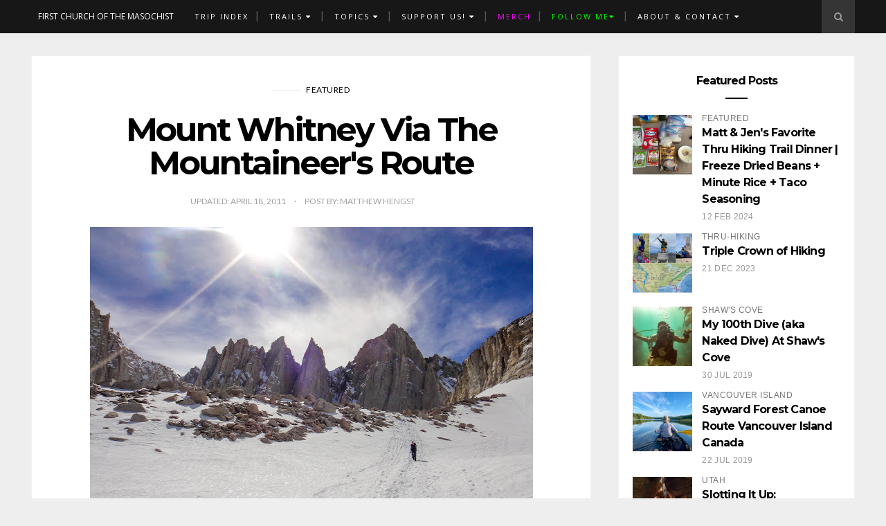

--- FILE ---
content_type: text/javascript; charset=UTF-8
request_url: http://www.firstchurchofthemasochist.com/feeds/posts/default/-/Mount%20Whitney?alt=json-in-script&callback=related_results_labels_thumbs&max-results=6
body_size: 13761
content:
// API callback
related_results_labels_thumbs({"version":"1.0","encoding":"UTF-8","feed":{"xmlns":"http://www.w3.org/2005/Atom","xmlns$openSearch":"http://a9.com/-/spec/opensearchrss/1.0/","xmlns$blogger":"http://schemas.google.com/blogger/2008","xmlns$georss":"http://www.georss.org/georss","xmlns$gd":"http://schemas.google.com/g/2005","xmlns$thr":"http://purl.org/syndication/thread/1.0","id":{"$t":"tag:blogger.com,1999:blog-3234858971354240406"},"updated":{"$t":"2026-01-23T01:03:14.564-08:00"},"category":[{"term":"Trip Report"},{"term":"Peakbagging"},{"term":"Sierra Peaks Section"},{"term":"Desert Peaks"},{"term":"Desert Peaks Section"},{"term":"diving"},{"term":"Wilderness Travel Course"},{"term":"scuba"},{"term":"WTC Experience Trip"},{"term":"paddling"},{"term":"Thru-Hiking"},{"term":"Long Distance Hiking"},{"term":"Pizza Paddle"},{"term":"Turktacular"},{"term":"Off List Desert"},{"term":"Nevada"},{"term":"WTC 2017"},{"term":"Newport Harbor"},{"term":"Utah"},{"term":"Arizona"},{"term":"Hot Springs"},{"term":"Pizza Nova"},{"term":"Sierra Nevada"},{"term":"WTC"},{"term":"Good WTC Experience Trip"},{"term":"Gear Review"},{"term":"PCT 2020"},{"term":"Sierra Club"},{"term":"Featured"},{"term":"Misadventure"},{"term":"COVID-19"},{"term":"Death Valley"},{"term":"Kaweah Group"},{"term":"Pacific Crest Trail"},{"term":"Dive Vacation"},{"term":"Florida"},{"term":"Mustache Mosey"},{"term":"New Years 2019 Trip"},{"term":"WTC 2016"},{"term":"California"},{"term":"Knee Surgery 2015"},{"term":"Memorial Day Massacre"},{"term":"Mexico"},{"term":"Advanced Mountaineering Program"},{"term":"I Provisional"},{"term":"Joshua Tree"},{"term":"Laguna Beach"},{"term":"Mississippi Source to Sea"},{"term":"WTC 2018"},{"term":"caving"},{"term":"freshwater diving"},{"term":"By The Numbers"},{"term":"Catalina"},{"term":"Golden Trout"},{"term":"Mineral King"},{"term":"Yosemite"},{"term":"divemaster trainee"},{"term":"rock climbing"},{"term":"4th of July 2017"},{"term":"Escalante"},{"term":"Grand Staircase-Escalante National Monument"},{"term":"Lodgepole"},{"term":"Sierra SPS"},{"term":"Turktacular 2016"},{"term":"Turktacular 2017"},{"term":"Turktacular 2018"},{"term":"WTC Year In Review"},{"term":"Zion"},{"term":"Capital Reef National Park"},{"term":"Jerky Meadows"},{"term":"Kennedy Meadows"},{"term":"M Trips"},{"term":"Mojave"},{"term":"Mount Whitney"},{"term":"New Years 2014 Trip"},{"term":"Nipples \u0026 Boobs Peak List"},{"term":"SPS"},{"term":"Sequoia"},{"term":"Sierra Peak"},{"term":"State Highpoint"},{"term":"Summer Road Trip 2019"},{"term":"Thailand"},{"term":"Valley of Fire"},{"term":"kayaking"},{"term":"Benton Hot Springs"},{"term":"Cerro Pinacate"},{"term":"Channel Islands"},{"term":"Christmas Light Parade"},{"term":"Cima Dome"},{"term":"Condor Trail"},{"term":"Condor Trail 2020"},{"term":"Crag Peak"},{"term":"Diver's Cove"},{"term":"E Trip"},{"term":"Eastern Continental Trail"},{"term":"Good M Provisional"},{"term":"Horseshoe Meadow"},{"term":"Khao Lak"},{"term":"Mines"},{"term":"Mono Pass"},{"term":"Mount Silliman"},{"term":"Mustache Mosey 2018"},{"term":"New Years 2015 Trip"},{"term":"Pine Creek"},{"term":"Roads End"},{"term":"Rough Fire"},{"term":"Shaw's Cove"},{"term":"Spectre Peak"},{"term":"Summer Hiatus 2019"},{"term":"Texas"},{"term":"Theme Trip"},{"term":"Theodore Solomons Trail"},{"term":"Tucson"},{"term":"Turktacular 2014"},{"term":"Yuma"},{"term":"lava tube"},{"term":"paddler down"},{"term":"trad route"},{"term":"wreck diving"},{"term":"29 Palms"},{"term":"AMP In Review"},{"term":"AMP11"},{"term":"Alabama Hills"},{"term":"Alpine Climbing"},{"term":"Alta Peak"},{"term":"American Discovery Trail"},{"term":"Avalon"},{"term":"Baboquivari"},{"term":"Baja"},{"term":"Baker"},{"term":"Basecamp"},{"term":"Beer"},{"term":"Big Pine"},{"term":"Blythe"},{"term":"Boron Federal Prison Camp"},{"term":"Bravo Farms"},{"term":"Canada"},{"term":"Canyon Point"},{"term":"Carnegie Peak"},{"term":"Cherry Lake"},{"term":"Cold As All Hell"},{"term":"Convict Canyon"},{"term":"Convict Lake"},{"term":"Cottonwood Canyon"},{"term":"Cottonwood Pass"},{"term":"Coxcomb Mountains"},{"term":"Crescent Bay"},{"term":"Crystal River"},{"term":"Deer Cove"},{"term":"Desert Oddballs"},{"term":"Dyadic Point"},{"term":"Dyer"},{"term":"El Dorado Hot Spring"},{"term":"Fish Lake Valley Hot Well"},{"term":"Garmin Basecamp"},{"term":"Garmin GPS"},{"term":"Garmin Oregon"},{"term":"Garmin Oregon 650"},{"term":"Gibraltar Rock"},{"term":"Glacier Point"},{"term":"Guadalupe Canyon Hot Springs"},{"term":"Hilton Lakes"},{"term":"Hockett Peak"},{"term":"Hunter Mountain Road"},{"term":"Indian Cove"},{"term":"John Muir Trail"},{"term":"Key West"},{"term":"Key West to Canada"},{"term":"Kibbie Ridge"},{"term":"Lake George"},{"term":"Lake Mead"},{"term":"Las Vegas"},{"term":"Lassen Volcanic National Park"},{"term":"Lewis Creek"},{"term":"List Finish"},{"term":"Lloyd Meadow"},{"term":"Local Mountains"},{"term":"Long Ass Day"},{"term":"Long Ass Drive"},{"term":"Mammoth"},{"term":"Mammoth Lakes"},{"term":"Matlock Lake"},{"term":"McGee Pass"},{"term":"Mildred Lake"},{"term":"Mono Meadows"},{"term":"Mormon Mountains"},{"term":"Mount Clark"},{"term":"Mount Ian Campbell"},{"term":"Mount Muir"},{"term":"Mount Stanford"},{"term":"Mount Starr King"},{"term":"Mount Wilson"},{"term":"Mustache Mosey 2015"},{"term":"Mustache Mosey 2017"},{"term":"North Fork Big Pine"},{"term":"Oil Rig Dive"},{"term":"Oil Rig Ellen"},{"term":"Oil Rig Elly"},{"term":"Oil Rig Eureka"},{"term":"PCT"},{"term":"Packsaddle Cave"},{"term":"Palisades"},{"term":"Palo Verde Mountains Wilderness"},{"term":"Peak 4377'"},{"term":"Pico Risco"},{"term":"Piedre Blanca Trailhead"},{"term":"Pre-Work Dive"},{"term":"Provisional"},{"term":"Rim Fire"},{"term":"Rock Creek"},{"term":"Rock Quarry"},{"term":"SEKI"},{"term":"Sacrificial Blondie"},{"term":"Saline Valley"},{"term":"Santa Ana Mountains"},{"term":"Sespe Wilderness"},{"term":"Sharks Fin"},{"term":"Silver Peak"},{"term":"Site Update"},{"term":"Slot Canyon"},{"term":"South Lake"},{"term":"Spanish Mountain"},{"term":"Stateline Campground"},{"term":"Stoney Point"},{"term":"Tehipite Dome"},{"term":"Teutonia"},{"term":"Thanksgiving"},{"term":"Trabuco Canyon"},{"term":"Trinity Alps"},{"term":"Turktacular 2012"},{"term":"Turktacular 2013"},{"term":"Valley of Fire 2014 DPS Trip"},{"term":"Valley of Fire Peak"},{"term":"Vancouver Island"},{"term":"Vandever Mountain"},{"term":"Vermillion Cliffs"},{"term":"Virginia Canyon"},{"term":"WTC 2019"},{"term":"Washington"},{"term":"White Dome"},{"term":"Wolverton"},{"term":"bivy spots"},{"term":"kilt"},{"term":"#HikeDeathValley"},{"term":"100th Dive"},{"term":"14ers"},{"term":"4377"},{"term":"9 Ft Stake"},{"term":"9 Lake Basin"},{"term":"AMP"},{"term":"AMP Fall 2017"},{"term":"AMP12"},{"term":"AMP13"},{"term":"AMP16"},{"term":"Adams Peak"},{"term":"Airport In The Sky"},{"term":"Alta"},{"term":"Amboy"},{"term":"Amelia Earhart Peak"},{"term":"American Mine"},{"term":"Anacapa Island"},{"term":"Anderson Point"},{"term":"Angora Mountain"},{"term":"Anza Borrego"},{"term":"Appalachian Trail"},{"term":"Aqua Benchmark"},{"term":"Arc Dome"},{"term":"Arizona Hot Springs"},{"term":"Asante Dive Boat"},{"term":"Ashford Junction"},{"term":"Ashford Mine"},{"term":"Ashford Peak"},{"term":"Avawatz Peak"},{"term":"Awesome Names"},{"term":"Backbone Trail"},{"term":"Bad Ranger"},{"term":"Bald Peak"},{"term":"Bali"},{"term":"Barcroft Station"},{"term":"Basin and Range National Monument"},{"term":"Baxter Pass"},{"term":"Beck Meadow"},{"term":"Bedford Peak"},{"term":"Benson Pass"},{"term":"Benton Bungalow"},{"term":"Big Arroyo"},{"term":"Big Caliente Hot Springs"},{"term":"Big Damn Dayhike"},{"term":"Big Four Mine"},{"term":"Big Geiger"},{"term":"Big Maria HP"},{"term":"Big Meadow"},{"term":"Biosphere 2"},{"term":"Birch Creek"},{"term":"Bishop Pass"},{"term":"Black Canyon"},{"term":"Black Kaweah"},{"term":"Black Mountain"},{"term":"Black Peak"},{"term":"Bloody Canyon"},{"term":"Bloody Mountain"},{"term":"Blue Caverns"},{"term":"Boonsung Wreck"},{"term":"Borah"},{"term":"Borrego Springs"},{"term":"Bottom Scratcher Dive Boat"},{"term":"Boundary Peak"},{"term":"Boxcar Cabin"},{"term":"Boy Scout Hot Springs"},{"term":"Bright Dot Lake"},{"term":"Brokeoff Mountain"},{"term":"Brown Mountain"},{"term":"Brown Peak"},{"term":"Brownstone Mine"},{"term":"Bryce Canyon"},{"term":"Buckeye Canyon"},{"term":"Buckskin Gulch"},{"term":"Buffington Pockets"},{"term":"Bumpass Hell"},{"term":"Buttkicker"},{"term":"CNF"},{"term":"CPM"},{"term":"Cabinsite Point"},{"term":"Cady Peak"},{"term":"Camp Studly"},{"term":"Canebreak"},{"term":"Canon de Guadalupe"},{"term":"Canyon Creek"},{"term":"Cartago Peak"},{"term":"Casino Point Dive Park"},{"term":"Cassidy Arch"},{"term":"Castle Peaks"},{"term":"Cathedral Peak"},{"term":"Cave of the Bells"},{"term":"Cayman Salvager"},{"term":"Cedar Mesa Campground"},{"term":"Cerro Pescadores"},{"term":"Chamber Day"},{"term":"Chantry Flats"},{"term":"Charleston Peak"},{"term":"Chester"},{"term":"Chittenden Peak"},{"term":"Chocolate Peak"},{"term":"Chris Wicht Camp"},{"term":"Cirque Cave"},{"term":"Cirque Lake"},{"term":"Cirque Peak"},{"term":"Clark Rock"},{"term":"Cleo Street Barge"},{"term":"Clevland National Forest"},{"term":"Clipper Mountain"},{"term":"Close Call"},{"term":"Clown Motel"},{"term":"Comal River"},{"term":"Conness Peak"},{"term":"Cono Rojo"},{"term":"Contact Pass"},{"term":"Continental Divide Trail"},{"term":"Conway House"},{"term":"Cool Tricks"},{"term":"Corkscrew Peak"},{"term":"Courtright Reservoir"},{"term":"Coyote Domes"},{"term":"Coyote Peaks"},{"term":"Cozy Dell Trail"},{"term":"Crab Cooker"},{"term":"Crystal Cave"},{"term":"Crystal Cove"},{"term":"Crystal Crag"},{"term":"Dead Horse Canyon"},{"term":"Deadman's Pass"},{"term":"Death Canyon"},{"term":"Deep Creek"},{"term":"Deep Creek Hot Springs"},{"term":"Deer Island"},{"term":"Deer Mountain"},{"term":"Del Norte Campground"},{"term":"Denny's"},{"term":"Desert Cabins"},{"term":"Desert Hound Peak"},{"term":"Desert Trail"},{"term":"Desert View"},{"term":"Devil's Bathtub"},{"term":"Devil's Den"},{"term":"Devil's Postpile"},{"term":"Distance Hike"},{"term":"Dogtooth Peak"},{"term":"Dome Mountain"},{"term":"Domelands"},{"term":"Dove BM"},{"term":"Dragon Peak"},{"term":"Dropbox"},{"term":"Dry Mountain"},{"term":"Duck Lake Peak"},{"term":"Duck Pass"},{"term":"Durrwood Cable Crossing"},{"term":"Durrwood Crossing"},{"term":"ECT 2021"},{"term":"Eagle Lake"},{"term":"Eagle Rock"},{"term":"East Headley Peak"},{"term":"East Lamont"},{"term":"East Pahranagat"},{"term":"East Waver Lake"},{"term":"Ehrnbeck Peak"},{"term":"El Capitan"},{"term":"El Patron"},{"term":"Electra Peak"},{"term":"Elephant Dome"},{"term":"Elephant Head"},{"term":"Elephant's Trunk"},{"term":"Elko"},{"term":"Elsies Nipple"},{"term":"Emblem"},{"term":"Enchanted Rock"},{"term":"Ensenada"},{"term":"Essex"},{"term":"Everglades"},{"term":"Falls Canyon"},{"term":"Fern Lake"},{"term":"Ferns Nipple"},{"term":"Fifth Water Hot Spring"},{"term":"Fiftymile Bench"},{"term":"Fiftymile Mountain"},{"term":"Finger Rock"},{"term":"Fire Lookout"},{"term":"Fish Creek Campground"},{"term":"Fish Lake Valley"},{"term":"Fisherman's Cove"},{"term":"Florence Peak"},{"term":"Florida Trail"},{"term":"Foodie Road Trip"},{"term":"Foss 125"},{"term":"Franklin Lakes"},{"term":"Fremont Peak"},{"term":"Frypan Meadow"},{"term":"Fun 3rd Class"},{"term":"GPS"},{"term":"Gabbs"},{"term":"Garfield Grove"},{"term":"Garmin"},{"term":"Gee I'm Thirsty"},{"term":"Gemini"},{"term":"Giant Sequoia"},{"term":"Gifford Canyon"},{"term":"Ginnie Springs Ballroom"},{"term":"Glow In The Dark"},{"term":"Goat Mountain"},{"term":"Gold Panner"},{"term":"Gold Strike Hot Springs"},{"term":"Good I Provisional"},{"term":"Goosenecks State Park"},{"term":"Grand Teton"},{"term":"Grand Wash"},{"term":"Granite Mountain #2"},{"term":"Grass Lake"},{"term":"Great Basin National Park"},{"term":"Great Wall of China"},{"term":"Green Creek"},{"term":"Grey Peak"},{"term":"Grouse Lake"},{"term":"Grumpy's"},{"term":"Guadalupe Peak"},{"term":"Guidebook Project"},{"term":"Gunsight Notch Peak"},{"term":"HAPE"},{"term":"HMCS Saskatchewan"},{"term":"HPS"},{"term":"Hagador Peak"},{"term":"Half-Dome"},{"term":"Harris Wash"},{"term":"Hawksbeak Peak"},{"term":"Hayford Peak"},{"term":"Headley Peak"},{"term":"Hemlock Crossing"},{"term":"Hengst Peak"},{"term":"Hepworth"},{"term":"Herpes Monkeys"},{"term":"Hetch Hetchy"},{"term":"Hey It's Harlan"},{"term":"Hidden Valley"},{"term":"Highway 99"},{"term":"Hiking Stats"},{"term":"Hole In The Rock Road"},{"term":"Holy Fire"},{"term":"Holy Jim"},{"term":"Homers Nose"},{"term":"Homestead Crater"},{"term":"Hopkins Pass"},{"term":"Hot Spring Trail"},{"term":"Humber Park"},{"term":"Humphreys Peak"},{"term":"Hunter Mountain Cabin"},{"term":"Hurd Peak"},{"term":"Hyko"},{"term":"Hypothermia"},{"term":"I Hate Traffic"},{"term":"Ibex Peak"},{"term":"Idaho"},{"term":"Indian Creek"},{"term":"Indian Peak"},{"term":"Indonesia"},{"term":"Indonesia Dive-Cation 2019"},{"term":"International Travel"},{"term":"Iron Mountain"},{"term":"Isberg Pass"},{"term":"Italy Pass"},{"term":"J. J. Freakel Peak"},{"term":"JMT"},{"term":"Jack Main"},{"term":"Jackass Peak"},{"term":"Jackson Hole"},{"term":"Jacumba Hot Springs"},{"term":"Jenny Peak"},{"term":"Jenny's Nipples"},{"term":"Jones Island"},{"term":"Joplin Truck Trail"},{"term":"Jordan Hot Spring"},{"term":"Jubilee Mountain"},{"term":"Jumbo Peak"},{"term":"June Lake Loop"},{"term":"Juniper Peak"},{"term":"Kaweah"},{"term":"Kaweah Fall"},{"term":"Kaweah Queen"},{"term":"Kearsarge Lakes"},{"term":"Kearsarge Pass"},{"term":"Kearsarge Peak"},{"term":"Kelso Dunes"},{"term":"Kelso Peak"},{"term":"Kennedy Mouintain"},{"term":"Kennedy Mountain"},{"term":"Keough Hot Springs"},{"term":"Kern Peak"},{"term":"Kern River"},{"term":"Kingman Wash"},{"term":"Klinker Mountain"},{"term":"Koip Peak"},{"term":"Kuna Peak"},{"term":"La Bufadora"},{"term":"La Jolla Cove"},{"term":"La Jolla Shores"},{"term":"Labor Day Trip"},{"term":"Laguna Ojo de Liebre"},{"term":"Lake Canyon Trail"},{"term":"Lake Eleanor"},{"term":"Lake Genevieve"},{"term":"Lake Italy"},{"term":"Lake Margaret"},{"term":"Lake Mary"},{"term":"Lake Mojave"},{"term":"Lake Oneida"},{"term":"Lake Swimming"},{"term":"Lake Thomas Edison"},{"term":"Lamont Meadow"},{"term":"Lassen Peak"},{"term":"Laurel Lakes Road"},{"term":"Laurel Mountain"},{"term":"Lawson Peak"},{"term":"Lee's Ferry"},{"term":"Leviathan Cave"},{"term":"Lion Rock"},{"term":"Little Caliente Hot Springs"},{"term":"Little Corkscrew"},{"term":"Little Cottonwood Creek"},{"term":"Little Harbor"},{"term":"Little Picacho"},{"term":"Little Picacho Peak"},{"term":"Lone Pine"},{"term":"Lone Pine Peak"},{"term":"Looe Key"},{"term":"Lost Burro Mine"},{"term":"Lost River Range"},{"term":"Lundy Canyon"},{"term":"Mad Greek"},{"term":"Maggie Lakes"},{"term":"Magician Dive Boat"},{"term":"Mahogany Flat"},{"term":"Main Divide Truck Trail"},{"term":"Manatees"},{"term":"Manly Peak"},{"term":"Manter Meadow"},{"term":"Marble Canyon"},{"term":"Marion Mountain"},{"term":"Martinez Mountain"},{"term":"Matt Is Hard On Things"},{"term":"Matt's 2019 Early Midlife Crisis"},{"term":"McCoy Mountain"},{"term":"McCullough Mountain"},{"term":"McGee Creek"},{"term":"Meadow Hot Spring"},{"term":"Meadow Valley"},{"term":"Meeker"},{"term":"Memorial Day Massacre 2016"},{"term":"Memorial Day Massacre 2017"},{"term":"Memorial Day Massacre 2019"},{"term":"Mendoza Canyon"},{"term":"Mexicali"},{"term":"Meysan Lakes"},{"term":"Mica Peak"},{"term":"Midnight Hour"},{"term":"Mineral Peak"},{"term":"Mini Massacre"},{"term":"Moapa Peak"},{"term":"Modjeska Peak"},{"term":"Mollies Nipple"},{"term":"Monache Meadow"},{"term":"Monache Mountain"},{"term":"Montecito Hot Springs"},{"term":"Monterey"},{"term":"Montgomery Peak"},{"term":"Monument Peak"},{"term":"Monument Valley"},{"term":"Mormon Peak"},{"term":"Moses Mountain"},{"term":"Mosquito Flats"},{"term":"Mosquito Lakes"},{"term":"Mount Agassiz"},{"term":"Mount Ajo"},{"term":"Mount Baldwin"},{"term":"Mount Batur"},{"term":"Mount Canaan"},{"term":"Mount Crocker"},{"term":"Mount Davis"},{"term":"Mount Dubois"},{"term":"Mount Durrwood"},{"term":"Mount Emerson"},{"term":"Mount Florence"},{"term":"Mount Gayley"},{"term":"Mount Glass"},{"term":"Mount Goode"},{"term":"Mount Gould"},{"term":"Mount Harrington"},{"term":"Mount Henry"},{"term":"Mount Hilhard"},{"term":"Mount Hogue"},{"term":"Mount Hooper"},{"term":"Mount Izaak Walton"},{"term":"Mount Jefferson"},{"term":"Mount Johnson"},{"term":"Mount Julius Caesar"},{"term":"Mount Kaweah"},{"term":"Mount Langley"},{"term":"Mount Lewis"},{"term":"Mount Lowe"},{"term":"Mount Mallory"},{"term":"Mount Mary Austin"},{"term":"Mount Orizaba"},{"term":"Mount Patterson"},{"term":"Mount Ruskin"},{"term":"Mount Senger"},{"term":"Mount Shasta"},{"term":"Mount Sil"},{"term":"Mount Stewart"},{"term":"Mount Stirling"},{"term":"Mount Tipton"},{"term":"Mount Warren"},{"term":"Mount Winchell"},{"term":"Mountaineers Route"},{"term":"Muah Mountain"},{"term":"Muddy Peak"},{"term":"Muggins Peak"},{"term":"Mummy Mountain"},{"term":"Munger Peak"},{"term":"Mustache Mosey 2011"},{"term":"Mustache Mosey 2013"},{"term":"Mustaches"},{"term":"My Gear"},{"term":"NOCQUA Spectrum"},{"term":"NS10K"},{"term":"Naked Dive"},{"term":"Navajo Mountain"},{"term":"Needham Mountain"},{"term":"Needle Peak"},{"term":"Nelson High Point"},{"term":"New Army Pass"},{"term":"New Mexico"},{"term":"Newport Beach Christmas Boat Parade"},{"term":"Night Dive"},{"term":"Nipple Ranch"},{"term":"Nippletop"},{"term":"No Trespassing"},{"term":"Non-Sierra 10k"},{"term":"North Castle Butte"},{"term":"North Maggie Mountain"},{"term":"North Palisade"},{"term":"North Peak"},{"term":"Nugent Cabin"},{"term":"Observation Point"},{"term":"Oh God The White Balance"},{"term":"Olancha Peak"},{"term":"Olympus TG4"},{"term":"Onion Valley"},{"term":"Oregon"},{"term":"Organ Pipe"},{"term":"Ortega Falls"},{"term":"Ottoway Lakes"},{"term":"Overlook Mountain"},{"term":"Owens River Headwater Wilderness"},{"term":"PCT 20202"},{"term":"Pacific Star Dive Boat"},{"term":"Paint Mountain BM"},{"term":"Palen Mountain"},{"term":"Palen Mountains High Point"},{"term":"Palo Verde Peak"},{"term":"Panamint Butte"},{"term":"Panamint City"},{"term":"Panamint Valley"},{"term":"Panther Peak"},{"term":"Paria Canyon"},{"term":"Parker Lakes"},{"term":"Parker Pass"},{"term":"Parsons Landing"},{"term":"Parsons Peak"},{"term":"Pat's Backcountry Beverages"},{"term":"Pauls Paradise"},{"term":"Peak 11784"},{"term":"Peppersauce Cave"},{"term":"Pettit Peak"},{"term":"Photography"},{"term":"Picacho Peak"},{"term":"Picacho Peak State Park"},{"term":"Picacho del Diablo"},{"term":"Pika Lake"},{"term":"Pine Springs Campground"},{"term":"Pine Tree Mine"},{"term":"Pinto Lake"},{"term":"Piute Mountain"},{"term":"Piute Pass"},{"term":"Plane Wreck"},{"term":"Planning"},{"term":"Pleasants Peak"},{"term":"Plumas National Forest"},{"term":"Pokemon Go"},{"term":"Posey Island"},{"term":"Possibly Zika"},{"term":"Potosi"},{"term":"Prisoners Harbor"},{"term":"Providence Benchmark"},{"term":"Puddle Trout Rescue"},{"term":"Puerto Nuevo"},{"term":"Racetrack"},{"term":"Rainbow Canyon"},{"term":"Rainbow River"},{"term":"Rainbow Wall"},{"term":"Raptor Dive Boat"},{"term":"Red"},{"term":"Red Breaks"},{"term":"Red Kaweah"},{"term":"Red Mountain"},{"term":"Red Rocks"},{"term":"Red Slate Mountain"},{"term":"Richelieu Rock"},{"term":"Rincon Trail"},{"term":"Roaring River"},{"term":"Robinson Creek"},{"term":"Robinson Lake"},{"term":"Rodgers Peak"},{"term":"Roof Peak"},{"term":"Rose Lake"},{"term":"Rough Approach"},{"term":"Royce Peak. Merriam Peak"},{"term":"Ruby Dome"},{"term":"Rush Creek Lakes"},{"term":"S Pahroc"},{"term":"SAR"},{"term":"Sachse Monument"},{"term":"Saddlebag Lake"},{"term":"Sage Flats"},{"term":"Sagebrush Gulch"},{"term":"Salt Water Aquarium"},{"term":"Sam Mack Meadow"},{"term":"San Jacinto Peak"},{"term":"San Joaquin Mountain"},{"term":"San Juan Islands"},{"term":"San Marcos River"},{"term":"Santa Cruz Island"},{"term":"Santa Cruz Valley"},{"term":"Santa Monica Mountains"},{"term":"Santa Rita Mountains"},{"term":"Santa Rosa Wilderness"},{"term":"Santiago Peak"},{"term":"Sawmill Pass"},{"term":"Sawtooth Mountain"},{"term":"Sawtooth Peak"},{"term":"Sayward Canoe Route"},{"term":"Scodie Mountain"},{"term":"Scorpion Harbor"},{"term":"Seal Rock"},{"term":"Seavy Pass"},{"term":"Section Hike"},{"term":"Seldon Pass"},{"term":"Sespe Hot Springs"},{"term":"Sespe River Trail"},{"term":"Seven Gables"},{"term":"Shannon Cowcamp"},{"term":"Sheep Creek Camp"},{"term":"Sheep Hole Mountain HP"},{"term":"Sheep Mountain"},{"term":"Shorty's Well"},{"term":"Sierra"},{"term":"Sierra Eats"},{"term":"Sierra Madre"},{"term":"Silica Dome"},{"term":"Silurian Hills HP"},{"term":"Silver Lake Mine"},{"term":"Silver Springs"},{"term":"Similan Islands"},{"term":"Simmons Peak"},{"term":"Siretta"},{"term":"Skunk Face Attack"},{"term":"Sledding Dunes"},{"term":"Smedburg Lake"},{"term":"Smith Mountain"},{"term":"Smokey Mountain Road"},{"term":"So Awesome You Wish You Were There"},{"term":"Solar"},{"term":"Sony TX30"},{"term":"South Fork Big Pine"},{"term":"South Fork Campground"},{"term":"South Fork Kaweah River"},{"term":"Southern Sierra"},{"term":"Spanish Needle"},{"term":"Spirit Mountain"},{"term":"Sport Kilt"},{"term":"Sports Kilt"},{"term":"Spring Mountains"},{"term":"Squirrel Canyon"},{"term":"Steam Well Petroglyphs"},{"term":"Stud Mountain"},{"term":"Studhorse Peaks"},{"term":"Summit Meadow"},{"term":"Summit Pass"},{"term":"Summit Trailhead"},{"term":"Sundiver Express Dive Boat"},{"term":"Suprise Canyon"},{"term":"Surface Go"},{"term":"Taataas"},{"term":"Tableland"},{"term":"Taboose Pass"},{"term":"Tahquitz Peak"},{"term":"Tall Wall"},{"term":"Teakettle Junction"},{"term":"Tehipite Valley"},{"term":"Telescope Peak"},{"term":"Temple Crag"},{"term":"Templeton Mountain"},{"term":"Tenopah"},{"term":"Tensor Peak"},{"term":"The Grandstand"},{"term":"The Owl"},{"term":"The Racetrack"},{"term":"The Wave"},{"term":"Thomas Canyon"},{"term":"Thousand Island Lake"},{"term":"Three Sisters"},{"term":"Thumb Peak"},{"term":"Timber Gap"},{"term":"Tin Mountain"},{"term":"Tower Peak"},{"term":"Tower Rock"},{"term":"Toyabi"},{"term":"Trail Canyon"},{"term":"Trail Pass"},{"term":"Trans-Catalina Trail"},{"term":"Trapezoid Peak"},{"term":"Travel Blogging"},{"term":"Travertine Hot Springs"},{"term":"Treasure Lakes"},{"term":"Triple Crown"},{"term":"Triple Divide Peak"},{"term":"Tully Lake"},{"term":"Turkey Peak"},{"term":"Turn Island"},{"term":"Turner River"},{"term":"Tuttle Creek"},{"term":"Twin Island Lakes"},{"term":"Twin Lakes"},{"term":"Twin Peaks"},{"term":"Two Harbors"},{"term":"Two Teats"},{"term":"U Notch"},{"term":"Ubehebe Peak"},{"term":"University Peak"},{"term":"Upper Exum"},{"term":"Urinal Fountain"},{"term":"V Notch"},{"term":"Vagmarken Sierra Crest List"},{"term":"Valley of The Gods"},{"term":"Vandenberg Wreck"},{"term":"Virgin Peak"},{"term":"Virginia Lakes Trailhead"},{"term":"Virginia Peak"},{"term":"Vogelsang Peak"},{"term":"Volcanic Meadow"},{"term":"Volunteer Peak"},{"term":"WTC 2011"},{"term":"WTC 2014"},{"term":"WTC 2015"},{"term":"Walker Pass Campground"},{"term":"Warren Fin"},{"term":"Water Canyon"},{"term":"Waucoba Mountain"},{"term":"Weather Abort"},{"term":"Weaver Bally"},{"term":"Weeping Rock"},{"term":"Well That Was Slightly Unpleasant"},{"term":"Whale Watching"},{"term":"Wheeler Peak"},{"term":"White Chief Cave"},{"term":"White Mountain"},{"term":"White Pocket"},{"term":"White Pockets"},{"term":"White Sands"},{"term":"Whitney Portal"},{"term":"Wiley BM"},{"term":"Willet Hot Springs"},{"term":"Willow Beach"},{"term":"Worthington"},{"term":"Wyoming"},{"term":"Zdon Peak List"},{"term":"Zebra Slot Canyon"},{"term":"Zingheim Heights"},{"term":"barotrauma"},{"term":"boxelder"},{"term":"cabin"},{"term":"chondral debridement"},{"term":"coral"},{"term":"corral"},{"term":"crutches"},{"term":"drift dive"},{"term":"failure"},{"term":"fish"},{"term":"going stir crazy"},{"term":"grudge peak"},{"term":"iPhone"},{"term":"kayak"},{"term":"kayak touring"},{"term":"knee arthroscopy"},{"term":"microfracture"},{"term":"pulmonary edema"},{"term":"recovery"},{"term":"seed bugs"},{"term":"sherwin summit"},{"term":"snorkeling"},{"term":"snow"},{"term":"sport climbing"}],"title":{"type":"text","$t":"First Church of The Masochist"},"subtitle":{"type":"html","$t":"Trip reports and more from backpacking, mountaineering, scuba diving, paddling, hot springs, and caving trips with a focus on the Sierra Nevada and western states."},"link":[{"rel":"http://schemas.google.com/g/2005#feed","type":"application/atom+xml","href":"http:\/\/www.firstchurchofthemasochist.com\/feeds\/posts\/default"},{"rel":"self","type":"application/atom+xml","href":"http:\/\/www.blogger.com\/feeds\/3234858971354240406\/posts\/default\/-\/Mount+Whitney?alt=json-in-script\u0026max-results=6"},{"rel":"alternate","type":"text/html","href":"http:\/\/www.firstchurchofthemasochist.com\/search\/label\/Mount%20Whitney"},{"rel":"hub","href":"http://pubsubhubbub.appspot.com/"}],"author":[{"name":{"$t":"Matthew Hengst"},"uri":{"$t":"http:\/\/www.blogger.com\/profile\/12691337883025102993"},"email":{"$t":"noreply@blogger.com"},"gd$image":{"rel":"http://schemas.google.com/g/2005#thumbnail","width":"32","height":"32","src":"\/\/blogger.googleusercontent.com\/img\/b\/R29vZ2xl\/AVvXsEgZJc7kdBuLlRUrx6ubrgXIHjRy-F8EAmpOGzPNxU_wQOMzjv6_ROjw5OhUNPK-Pj9wrTNNNW_j9rWtt4ndDPCxhglE01vsAlHU3KWs-xy72Z4uJKLwwyNoUJB6EG4adA\/s220\/PCT+2020++Masochist.jpg"}}],"generator":{"version":"7.00","uri":"http://www.blogger.com","$t":"Blogger"},"openSearch$totalResults":{"$t":"4"},"openSearch$startIndex":{"$t":"1"},"openSearch$itemsPerPage":{"$t":"6"},"entry":[{"id":{"$t":"tag:blogger.com,1999:blog-3234858971354240406.post-7349320422041675341"},"published":{"$t":"2019-08-15T14:45:00.000-07:00"},"updated":{"$t":"2025-05-07T14:18:37.048-07:00"},"category":[{"scheme":"http://www.blogger.com/atom/ns#","term":"Half-Dome"},{"scheme":"http://www.blogger.com/atom/ns#","term":"John Muir Trail"},{"scheme":"http://www.blogger.com/atom/ns#","term":"Long Distance Hiking"},{"scheme":"http://www.blogger.com/atom/ns#","term":"Mount Muir"},{"scheme":"http://www.blogger.com/atom/ns#","term":"Mount Whitney"},{"scheme":"http://www.blogger.com/atom/ns#","term":"Thru-Hiking"}],"title":{"type":"text","$t":"John Muir Trail Plus Half-Dome, Whitney, and Muir in 11 Days"},"content":{"type":"html","$t":"\u003Cdiv class=\"separator\" style=\"clear: both; text-align: center;\"\u003E\u003Ca href=\"https:\/\/blogger.googleusercontent.com\/img\/b\/R29vZ2xl\/AVvXsEg89CG7gXVzHu7L9I6NV2UOdvhJjGRYXr0xV6yTYrde2neiHHk0myn0_4s2o_PtrcA-81lz1jQ28_LPsVd0nOsidzaSbL6hvVA675FlbSBQjboU8KBEcyxwl9BFg7wgnMQMqvyg7D8TcmM\/s1600\/BeFunky-collage.jpg\" imageanchor=\"1\" style=\"margin-left: 1em; margin-right: 1em;\"\u003E\u003Cimg border=\"0\" height=\"328\" src=\"https:\/\/blogger.googleusercontent.com\/img\/b\/R29vZ2xl\/AVvXsEg89CG7gXVzHu7L9I6NV2UOdvhJjGRYXr0xV6yTYrde2neiHHk0myn0_4s2o_PtrcA-81lz1jQ28_LPsVd0nOsidzaSbL6hvVA675FlbSBQjboU8KBEcyxwl9BFg7wgnMQMqvyg7D8TcmM\/s640\/BeFunky-collage.jpg\" width=\"640\"\u003E\u003C\/a\u003E\u003C\/div\u003E\u003Cdiv style=\"text-align: center;\"\u003E\u003Cb\u003EAugust 5th to 15th, 2019\u003C\/b\u003E\u003C\/div\u003E\u003Cdiv style=\"text-align: center;\"\u003E\u003Cb\u003E\u003Ca href=\"https:\/\/www.peakbagger.com\/peak.aspx?pid=2611\" style=\"color: purple; font-family: Tahoma, Geneva, sans-serif; font-size: small;\"\u003EHalf Dome\u003C\/a\u003E (8,840\u0026#39;)\u003C\/b\u003E\u003C\/div\u003E\u003Cdiv style=\"text-align: center;\"\u003E\u003Cb\u003E\u003Ca href=\"https:\/\/www.peakbagger.com\/peak.aspx?pid=2829\" style=\"color: purple; font-family: Tahoma, Geneva, sans-serif; font-size: small;\"\u003EMount Whitney\u003C\/a\u003E (14,498\u0026#39;)\u003C\/b\u003E\u003C\/div\u003E\u003Cdiv style=\"text-align: center;\"\u003E\u003Cb\u003E\u003Ca href=\"https:\/\/www.peakbagger.com\/peak.aspx?pid=2832\" style=\"color: purple; font-family: Tahoma, Geneva, sans-serif; font-size: small;\"\u003EMount Muir\u003C\/a\u003E (14,012\u0026#39;)\u003C\/b\u003E\u003Cbr\u003E\n\u003Cdiv style=\"text-align: center;\"\u003E\u003Cb\u003EDay 0 - To Sunrise: 6.8 miles, 4,000\u0026#39;\u003C\/b\u003E\u003C\/div\u003E\u003Cdiv style=\"text-align: center;\"\u003E\u003Cb\u003EDay 1 - Half Dome, To Cathedral: 16.86 miles, 5,500\u0026#39;\u003C\/b\u003E\u003C\/div\u003E\u003Cdiv style=\"text-align: center;\"\u003E\u003Cb\u003EDay 2 - To Rush Creek: 22.64 miles, 3,200\u0026#39;\u003C\/b\u003E\u003C\/div\u003E\u003Cdiv style=\"text-align: center;\"\u003E\u003Cb\u003EDay 3 - Reds Meadow, To Red Cones: 24 miles, 4,000\u0026#39;\u003C\/b\u003E\u003C\/div\u003E\u003Cdiv style=\"text-align: center;\"\u003E\u003Cb\u003EDay 4 - To Silver Pass: 19.8 miles, 4,900\u0026#39;\u003C\/b\u003E\u003C\/div\u003E\u003Cdiv style=\"text-align: center;\"\u003E\u003Cb\u003EDay 5 - To Seldon Pass: 21.5 miles, 4,200\u0026#39;\u003C\/b\u003E\u003C\/div\u003E\u003Cdiv style=\"text-align: center;\"\u003E\u003Cb\u003EDay 6 - MTR, To  Evolution: 19.8 miles, 2,700\u0026#39;\u003C\/b\u003E\u003C\/div\u003E\u003Cdiv style=\"text-align: center;\"\u003E\u003Cb\u003EDay 7 - To Le Conte: 21.55 miles, 3,000\u0026#39;\u003C\/b\u003E\u003C\/div\u003E\u003Cdiv style=\"text-align: center;\"\u003E\u003Cb\u003EDay 8 - To Pinochot: 18 miles, 5,300\u0026#39;\u003C\/b\u003E\u003C\/div\u003E\u003Cdiv style=\"text-align: center;\"\u003E\u003Cb\u003EDay 9 - To Glen: 19.71 miles, 5,000\u0026#39;\u003C\/b\u003E\u003C\/div\u003E\u003Cdiv style=\"text-align: center;\"\u003E\u003Cb\u003EDay 10 - To Crabtree: 21 miles, 4,700\u0026#39;\u003C\/b\u003E\u003C\/div\u003E\u003Cdiv style=\"text-align: center;\"\u003E\u003Cb\u003EDay 11 - Whitney, Muir, To Portal - 20.74 miles, 4,900\u0026#39;\u003C\/b\u003E\u003Cbr\u003E\n\u003Cb\u003ETotal: 232 miles, 51,400\u0026#39;\u003C\/b\u003E\u003C\/div\u003E\u003C\/div\u003E\u003Cdiv style=\"text-align: center;\"\u003E\u003Cb\u003E\u003Ca href=\"https:\/\/www.flickr.com\/photos\/matthewhengst\/albums\/72157710454200322\"\u003E[Pics]\u003C\/a\u003E \u003Ca href=\"https:\/\/caltopo.com\/m\/F0CD\"\u003E[CalTopo]\u003C\/a\u003E\u003C\/b\u003E\u003C\/div\u003E\u003Cbr\u003E\nBack in \u003Ca href=\"http:\/\/www.firstchurchofthemasochist.com\/2019\/05\/site-update-matts-slightly-early.html\"\u003EMay\u003C\/a\u003E due to a variety of issues expounded on elsewhere I quit my job and went about seeing just how much trouble of an outdoor variety I could realistically get up to when not tied to a desk during the week. While still gainfully employed I had committed to a number of weekend backpacks for the Sierra Club Wilderness Travel Course but even sticking with those I ended up with a few tantalizingly long periods here and there that were just begging for the longer sort of a trips I always had to say no to. And hell, if I wasn\u0026#39;t going to go big then I might as well still be working right?\u003Cbr\u003E\n\u003Cbr\u003E\nThe John Muir Trail is a well known 220 ish mile wilderness trail stretching from Yosemite Valley in the north and Mount Whitney in the south. I\u0026#39;d attempted it once before in \u003Ca href=\"http:\/\/www.firstchurchofthemasochist.com\/2013\/09\/john-muir-trail-happy-isles-to.html\"\u003E2013\u003C\/a\u003E setting an aggressive 25 mile a day pace that had been proven...challenging. And painful to the point I practically had PTSD about the whole experience for years after. And after all of that thanks to an early winter storm I\u0026#39;d had to exit at Kearsarge Pass instead of over Mount Whitney.\u003Cbr\u003E\n\u003Cbr\u003E\nSo while I\u0026#39;d seen *most* of the trail I\u0026#39;d had it on my list to go back at some point and do it propper. And seeing as how my girlfriend Jen had never done it and that as a teacher she has summers off plans started to solidify around a 12 day plan in early August which would mean a reasonable 20 mile a day average. And in the end we did it in 11! With side trips to Half Dome, Whitney, and Mount Muir thrown in for good measure. And far less pain and trauma. But a whole hell of a lot more mosquitos.\u003Cbr\u003E\n\u003Ca href=\"http:\/\/www.firstchurchofthemasochist.com\/2019\/08\/john-muir-trail-plus-half-dome-whitney.html#more\"\u003ERead more »\u003C\/a\u003E"},"link":[{"rel":"replies","type":"application/atom+xml","href":"http:\/\/www.firstchurchofthemasochist.com\/feeds\/7349320422041675341\/comments\/default","title":"Post Comments"},{"rel":"replies","type":"text/html","href":"http:\/\/www.firstchurchofthemasochist.com\/2019\/08\/john-muir-trail-plus-half-dome-whitney.html#comment-form","title":"0 Comments"},{"rel":"edit","type":"application/atom+xml","href":"http:\/\/www.blogger.com\/feeds\/3234858971354240406\/posts\/default\/7349320422041675341"},{"rel":"self","type":"application/atom+xml","href":"http:\/\/www.blogger.com\/feeds\/3234858971354240406\/posts\/default\/7349320422041675341"},{"rel":"alternate","type":"text/html","href":"http:\/\/www.firstchurchofthemasochist.com\/2019\/08\/john-muir-trail-plus-half-dome-whitney.html","title":"John Muir Trail Plus Half-Dome, Whitney, and Muir in 11 Days"}],"author":[{"name":{"$t":"Matthew Hengst"},"uri":{"$t":"http:\/\/www.blogger.com\/profile\/12691337883025102993"},"email":{"$t":"noreply@blogger.com"},"gd$image":{"rel":"http://schemas.google.com/g/2005#thumbnail","width":"32","height":"32","src":"\/\/blogger.googleusercontent.com\/img\/b\/R29vZ2xl\/AVvXsEgZJc7kdBuLlRUrx6ubrgXIHjRy-F8EAmpOGzPNxU_wQOMzjv6_ROjw5OhUNPK-Pj9wrTNNNW_j9rWtt4ndDPCxhglE01vsAlHU3KWs-xy72Z4uJKLwwyNoUJB6EG4adA\/s220\/PCT+2020++Masochist.jpg"}}],"media$thumbnail":{"xmlns$media":"http://search.yahoo.com/mrss/","url":"https:\/\/blogger.googleusercontent.com\/img\/b\/R29vZ2xl\/AVvXsEg89CG7gXVzHu7L9I6NV2UOdvhJjGRYXr0xV6yTYrde2neiHHk0myn0_4s2o_PtrcA-81lz1jQ28_LPsVd0nOsidzaSbL6hvVA675FlbSBQjboU8KBEcyxwl9BFg7wgnMQMqvyg7D8TcmM\/s72-c\/BeFunky-collage.jpg","height":"72","width":"72"},"thr$total":{"$t":"0"},"georss$featurename":{"$t":"Happy Isles, Yosemite Valley, CA 95389, USA"},"georss$point":{"$t":"37.7299261 -119.55905129999996"},"georss$box":{"$t":"11.256865600000001 -160.86764529999996 64.2029866 -78.250457299999965"}},{"id":{"$t":"tag:blogger.com,1999:blog-3234858971354240406.post-4428195831615352649"},"published":{"$t":"2019-08-15T03:33:00.000-07:00"},"updated":{"$t":"2019-12-09T04:04:16.400-08:00"},"category":[{"scheme":"http://www.blogger.com/atom/ns#","term":"Mount Muir"},{"scheme":"http://www.blogger.com/atom/ns#","term":"Mount Whitney"}],"title":{"type":"text","$t":"Mount Muir aka Mount Whitney's Much Cooler Neighbor"},"content":{"type":"html","$t":"\u003Cdiv class=\"separator\" style=\"clear: both; text-align: center;\"\u003E\n\u003Ca href=\"https:\/\/blogger.googleusercontent.com\/img\/b\/R29vZ2xl\/AVvXsEgaGJ1jYcP1LU3_zZwTBtZaoux5k0FwQynjjv06gx8pFLFgGHF0K1OEu7jjNQOQlQGgJYfZ24Fk0SIDVnVCFCbrJVra0uxt_ryW855yNEMmfJwa9rxlL-06H69sOde0hs1A8UltgN2yskU\/s1600\/IMG_3803+%25283%2529.jpg\" imageanchor=\"1\" style=\"margin-left: 1em; margin-right: 1em;\"\u003E\u003Cimg border=\"0\" height=\"480\" src=\"https:\/\/blogger.googleusercontent.com\/img\/b\/R29vZ2xl\/AVvXsEgaGJ1jYcP1LU3_zZwTBtZaoux5k0FwQynjjv06gx8pFLFgGHF0K1OEu7jjNQOQlQGgJYfZ24Fk0SIDVnVCFCbrJVra0uxt_ryW855yNEMmfJwa9rxlL-06H69sOde0hs1A8UltgN2yskU\/s640\/IMG_3803+%25283%2529.jpg\" width=\"640\"\u003E\u003C\/a\u003E\u003C\/div\u003E\n\u003Cdiv style=\"text-align: center;\"\u003E\n\u003Cb\u003EAugust 15th, 2019\u003C\/b\u003E\u003C\/div\u003E\n\u003Cdiv style=\"text-align: center;\"\u003E\n\u003Cb\u003E\u003Ca href=\"https:\/\/www.peakbagger.com\/peak.aspx?pid=2832\"\u003EMount Muir\u003C\/a\u003E (14,012\u0026#39;)\u003C\/b\u003E\u003C\/div\u003E\n\u003Cbr\u003E\nI have been \u003Ci\u003Eoccasionally \u003C\/i\u003Eobserved to not be the biggest fan of Mount Whitney. I love almost every aspect of the Sierra Nevada and after over a decade  backpacking and climbing my way across it it does make me a bit sad that the thing people are most familiar with is the highly trampled wag bag strewn mess that is the Mount Whitney Trail.\u003Cbr\u003E\n\u003Cbr\u003E\nDon\u0026#39;t get me wrong marching yourself up the well groomed trail is a physical challenge due to the altitude. And the views of the High Sierra are always impressive. And yes it is technically the highest point in the continental US. And what do you get at the top?\u003Cbr\u003E\n\u003Cbr\u003E\n\u003Cdiv class=\"separator\" style=\"clear: both; text-align: center;\"\u003E\n\u003Ca href=\"https:\/\/blogger.googleusercontent.com\/img\/b\/R29vZ2xl\/AVvXsEjPEba0RvC1ULgAG6vfQ5iD4wwK7swqOyhQEnJS0UjjxxC1tWSJnfkj6gJXI32SFYRxowi2OzX7VLzil3qn1MpEUmgIvghXkLvr7shWbR-h-_6_SL3to6DmAm09ICOtMdQAfEneiiuQizk\/s1600\/IMG_3759.jpg\" imageanchor=\"1\" style=\"margin-left: 1em; margin-right: 1em;\"\u003E\u003Cimg border=\"0\" height=\"480\" src=\"https:\/\/blogger.googleusercontent.com\/img\/b\/R29vZ2xl\/AVvXsEjPEba0RvC1ULgAG6vfQ5iD4wwK7swqOyhQEnJS0UjjxxC1tWSJnfkj6gJXI32SFYRxowi2OzX7VLzil3qn1MpEUmgIvghXkLvr7shWbR-h-_6_SL3to6DmAm09ICOtMdQAfEneiiuQizk\/s640\/IMG_3759.jpg\" width=\"640\"\u003E\u003C\/a\u003E\u003C\/div\u003E\n\u003Cbr\u003E\nBig flat area. With a building. And it looks down on civilization (assuming you agree Lone Pine qualifies as civilization).\u003Cbr\u003E\n\u003Cbr\u003E\nThere are more adventurous routes like the excitingly named yet surprisingly simple Mountaineers Route or the technical east face routes but they all end somewhat anticlimactically on said plateau.\u003Cbr\u003E\n\u003Cbr\u003E\nIf you love it more power to you I just wish I could take you up something like Seven Gables, Mount Winchell, Spanish Mountain, or any of about 50 others in various spots in the Sierra that would absolutely knock your socks off.\u003Cbr\u003E\n\u003Cbr\u003E\n\u003Ctable align=\"center\" cellpadding=\"0\" cellspacing=\"0\" class=\"tr-caption-container\" style=\"margin-left: auto; margin-right: auto; text-align: center;\"\u003E\u003Ctbody\u003E\n\u003Ctr\u003E\u003Ctd style=\"text-align: center;\"\u003E\u003Ca href=\"https:\/\/blogger.googleusercontent.com\/img\/b\/R29vZ2xl\/AVvXsEhw0LBjm6ICRuwTE-zL4ug2ty-RAIToKqETT8kTnZZmidQaz0bknSMInH1pTIcgKsDvN4f5kDrhpyCZeL8kamr0Ip7KjhaNr9wWcP6VVSBdVUcCpsh55EBVf4CzfTf7qyJmWi1xq9tjWXQ\/s1600\/DSC08454.jpg\" imageanchor=\"1\" style=\"margin-left: auto; margin-right: auto;\"\u003E\u003Cimg border=\"0\" height=\"480\" src=\"https:\/\/blogger.googleusercontent.com\/img\/b\/R29vZ2xl\/AVvXsEhw0LBjm6ICRuwTE-zL4ug2ty-RAIToKqETT8kTnZZmidQaz0bknSMInH1pTIcgKsDvN4f5kDrhpyCZeL8kamr0Ip7KjhaNr9wWcP6VVSBdVUcCpsh55EBVf4CzfTf7qyJmWi1xq9tjWXQ\/s640\/DSC08454.jpg\" width=\"640\"\u003E\u003C\/a\u003E\u003C\/td\u003E\u003C\/tr\u003E\n\u003Ctr\u003E\u003Ctd class=\"tr-caption\" style=\"text-align: center;\"\u003ESeven Gables: Cooler Than Mount Whitney\u003C\/td\u003E\u003C\/tr\u003E\n\u003C\/tbody\u003E\u003C\/table\u003E\nNow, lest I start sounding like some bitter climbing hipster the point of this post is actually to point out the far less visited yet far more interesting Mount Muir located a short distance of the trail just after leaving Trail Crest.\u003Cbr\u003E\n\u003Cbr\u003E\n\u003Ca href=\"http:\/\/www.firstchurchofthemasochist.com\/2019\/08\/mount-muir-aka-mount-whitneys-much.html#more\"\u003ERead more »\u003C\/a\u003E"},"link":[{"rel":"replies","type":"application/atom+xml","href":"http:\/\/www.firstchurchofthemasochist.com\/feeds\/4428195831615352649\/comments\/default","title":"Post Comments"},{"rel":"replies","type":"text/html","href":"http:\/\/www.firstchurchofthemasochist.com\/2019\/08\/mount-muir-aka-mount-whitneys-much.html#comment-form","title":"0 Comments"},{"rel":"edit","type":"application/atom+xml","href":"http:\/\/www.blogger.com\/feeds\/3234858971354240406\/posts\/default\/4428195831615352649"},{"rel":"self","type":"application/atom+xml","href":"http:\/\/www.blogger.com\/feeds\/3234858971354240406\/posts\/default\/4428195831615352649"},{"rel":"alternate","type":"text/html","href":"http:\/\/www.firstchurchofthemasochist.com\/2019\/08\/mount-muir-aka-mount-whitneys-much.html","title":"Mount Muir aka Mount Whitney's Much Cooler Neighbor"}],"author":[{"name":{"$t":"Matthew Hengst"},"uri":{"$t":"http:\/\/www.blogger.com\/profile\/12691337883025102993"},"email":{"$t":"noreply@blogger.com"},"gd$image":{"rel":"http://schemas.google.com/g/2005#thumbnail","width":"32","height":"32","src":"\/\/blogger.googleusercontent.com\/img\/b\/R29vZ2xl\/AVvXsEgZJc7kdBuLlRUrx6ubrgXIHjRy-F8EAmpOGzPNxU_wQOMzjv6_ROjw5OhUNPK-Pj9wrTNNNW_j9rWtt4ndDPCxhglE01vsAlHU3KWs-xy72Z4uJKLwwyNoUJB6EG4adA\/s220\/PCT+2020++Masochist.jpg"}}],"media$thumbnail":{"xmlns$media":"http://search.yahoo.com/mrss/","url":"https:\/\/blogger.googleusercontent.com\/img\/b\/R29vZ2xl\/AVvXsEgaGJ1jYcP1LU3_zZwTBtZaoux5k0FwQynjjv06gx8pFLFgGHF0K1OEu7jjNQOQlQGgJYfZ24Fk0SIDVnVCFCbrJVra0uxt_ryW855yNEMmfJwa9rxlL-06H69sOde0hs1A8UltgN2yskU\/s72-c\/IMG_3803+%25283%2529.jpg","height":"72","width":"72"},"thr$total":{"$t":"0"},"georss$featurename":{"$t":"Mt Muir, California, USA"},"georss$point":{"$t":"36.5646575 -118.29120169999999"},"georss$box":{"$t":"5.9513365000000036 -159.5997957 67.1779785 -76.982607699999988"}},{"id":{"$t":"tag:blogger.com,1999:blog-3234858971354240406.post-4174765971237873540"},"published":{"$t":"2013-09-22T19:26:00.000-07:00"},"updated":{"$t":"2025-05-07T14:18:37.047-07:00"},"category":[{"scheme":"http://www.blogger.com/atom/ns#","term":"Distance Hike"},{"scheme":"http://www.blogger.com/atom/ns#","term":"JMT"},{"scheme":"http://www.blogger.com/atom/ns#","term":"John Muir Trail"},{"scheme":"http://www.blogger.com/atom/ns#","term":"kilt"},{"scheme":"http://www.blogger.com/atom/ns#","term":"Long Distance Hiking"},{"scheme":"http://www.blogger.com/atom/ns#","term":"Mount Whitney"},{"scheme":"http://www.blogger.com/atom/ns#","term":"Sport Kilt"},{"scheme":"http://www.blogger.com/atom/ns#","term":"Thru-Hiking"},{"scheme":"http://www.blogger.com/atom/ns#","term":"Trip Report"},{"scheme":"http://www.blogger.com/atom/ns#","term":"Well That Was Slightly Unpleasant"}],"title":{"type":"text","$t":"John Muir Trail - Happy Isles To Kearsarge In 9 Days"},"content":{"type":"html","$t":"\u003Cdiv class=\"separator\" style=\"clear: both; text-align: center;\"\u003E\n\u003Ca href=\"https:\/\/blogger.googleusercontent.com\/img\/b\/R29vZ2xl\/AVvXsEitgh7LuYfj2_Hx4ZqfF2WFZtWnU-pY-eyt7G3clvYiyLC_kTPZu6WJWsww6bXzxQjCuwmC0azqIhKhVYJmeR-D5fbQxNgfDqINCI4kjplz_j8R9uXcz7DHWiQ4EVyXLTTYmU50M7kle1k\/s1600\/9901436504_d9e64cf3ff_b.jpg\" imageanchor=\"1\" style=\"margin-left: 1em; margin-right: 1em;\"\u003E\u003Cimg border=\"0\" height=\"480\" src=\"https:\/\/blogger.googleusercontent.com\/img\/b\/R29vZ2xl\/AVvXsEitgh7LuYfj2_Hx4ZqfF2WFZtWnU-pY-eyt7G3clvYiyLC_kTPZu6WJWsww6bXzxQjCuwmC0azqIhKhVYJmeR-D5fbQxNgfDqINCI4kjplz_j8R9uXcz7DHWiQ4EVyXLTTYmU50M7kle1k\/s640\/9901436504_d9e64cf3ff_b.jpg\" width=\"640\"\u003E\u003C\/a\u003E\u003C\/div\u003E\n\u003Cdiv style=\"text-align: center;\"\u003E\n\u003Cspan style=\"text-align: start;\"\u003E\u003Cb\u003ESeptember 14th to the 22nd, 2013\u003C\/b\u003E\u003C\/span\u003E\u003C\/div\u003E\n\u003Cdiv style=\"text-align: center;\"\u003E\n\u003Cb\u003E\u003Ca href=\"http:\/\/www.pcta.org\/discover-the-trail\/john-muir-trail\/\" target=\"_blank\"\u003EThe John Muir Trail\u003C\/a\u003E\u003C\/b\u003E\u003C\/div\u003E\n\u003Cdiv style=\"text-align: center;\"\u003E\n\u003Cb\u003EHappy Isles to Kearsarge Pass\u003C\/b\u003E\u003C\/div\u003E\n\u003Cdiv style=\"text-align: center;\"\u003E\n\u003Cb\u003E\u003Ca href=\"http:\/\/www.flickr.com\/photos\/matthewhengst\/sets\/72157635811112054\/\" target=\"_blank\"\u003E[Pics]\u003C\/a\u003E \u003Ca href=\"https:\/\/caltopo.com\/m\/6P74\" target=\"_blank\"\u003E[CalTopo]\u003C\/a\u003E \u003Ca href=\"http:\/\/www.flickr.com\/photos\/matthewhengst\/9902034843\/in\/set-72157635811112054\" target=\"_blank\"\u003E[Map]\u003C\/a\u003E \u003C\/b\u003E\u003C\/div\u003E\n\u003Cbr\u003E\nThe  John Muir Trail is 220 miles of some of the more spectacular scenery the Sierra has to offer.  The trail runs from Yosemite Valley in the north to Mount Whitney (the highpoint of the continental US) in the south and its a popular goal to hike it from end to end resupplying along the way.\u003Cbr\u003E\n\u003Cdiv\u003E\n\u003Cbr\u003E\u003C\/div\u003E\n\u003Cdiv\u003E\nI\u0026#39;ve eyed doing the John Muir Trail for the last few years but always stopped well short of making serious plans due to not having 2+ weeks away from work.\u003Cbr\u003E\n\u003Cbr\u003E\nThen came this year where the eternally \u0026quot;it\u0026#39;s really bound to end sometime\u0026quot; Boise project was in a convenient place and a combination of events in my personal life left me with more flexibility than I figured I was likely to see again anytime soon. \u003Cbr\u003E\n\u003Cbr\u003E\nAnd so I went for it.\u003Cbr\u003E\n\u003C\/div\u003E\u003Ca href=\"http:\/\/www.firstchurchofthemasochist.com\/2013\/09\/john-muir-trail-happy-isles-to.html#more\"\u003ERead more »\u003C\/a\u003E"},"link":[{"rel":"replies","type":"application/atom+xml","href":"http:\/\/www.firstchurchofthemasochist.com\/feeds\/4174765971237873540\/comments\/default","title":"Post Comments"},{"rel":"replies","type":"text/html","href":"http:\/\/www.firstchurchofthemasochist.com\/2013\/09\/john-muir-trail-happy-isles-to.html#comment-form","title":"0 Comments"},{"rel":"edit","type":"application/atom+xml","href":"http:\/\/www.blogger.com\/feeds\/3234858971354240406\/posts\/default\/4174765971237873540"},{"rel":"self","type":"application/atom+xml","href":"http:\/\/www.blogger.com\/feeds\/3234858971354240406\/posts\/default\/4174765971237873540"},{"rel":"alternate","type":"text/html","href":"http:\/\/www.firstchurchofthemasochist.com\/2013\/09\/john-muir-trail-happy-isles-to.html","title":"John Muir Trail - Happy Isles To Kearsarge In 9 Days"}],"author":[{"name":{"$t":"Matthew Hengst"},"uri":{"$t":"http:\/\/www.blogger.com\/profile\/12691337883025102993"},"email":{"$t":"noreply@blogger.com"},"gd$image":{"rel":"http://schemas.google.com/g/2005#thumbnail","width":"32","height":"32","src":"\/\/blogger.googleusercontent.com\/img\/b\/R29vZ2xl\/AVvXsEgZJc7kdBuLlRUrx6ubrgXIHjRy-F8EAmpOGzPNxU_wQOMzjv6_ROjw5OhUNPK-Pj9wrTNNNW_j9rWtt4ndDPCxhglE01vsAlHU3KWs-xy72Z4uJKLwwyNoUJB6EG4adA\/s220\/PCT+2020++Masochist.jpg"}}],"media$thumbnail":{"xmlns$media":"http://search.yahoo.com/mrss/","url":"https:\/\/blogger.googleusercontent.com\/img\/b\/R29vZ2xl\/AVvXsEitgh7LuYfj2_Hx4ZqfF2WFZtWnU-pY-eyt7G3clvYiyLC_kTPZu6WJWsww6bXzxQjCuwmC0azqIhKhVYJmeR-D5fbQxNgfDqINCI4kjplz_j8R9uXcz7DHWiQ4EVyXLTTYmU50M7kle1k\/s72-c\/9901436504_d9e64cf3ff_b.jpg","height":"72","width":"72"},"thr$total":{"$t":"0"},"georss$featurename":{"$t":"Happy Isles, Yosemite National Park, Yosemite Valley, CA 95389, USA"},"georss$point":{"$t":"37.7299261 -119.55905129999996"},"georss$box":{"$t":"36.1360706 -122.14083829999997 39.323781600000004 -116.97726429999996"}},{"id":{"$t":"tag:blogger.com,1999:blog-3234858971354240406.post-552644360557907836"},"published":{"$t":"2011-04-18T13:47:00.000-07:00"},"updated":{"$t":"2025-05-07T14:06:23.407-07:00"},"category":[{"scheme":"http://www.blogger.com/atom/ns#","term":"Featured"},{"scheme":"http://www.blogger.com/atom/ns#","term":"Mount Whitney"},{"scheme":"http://www.blogger.com/atom/ns#","term":"Mountaineers Route"},{"scheme":"http://www.blogger.com/atom/ns#","term":"Peakbagging"},{"scheme":"http://www.blogger.com/atom/ns#","term":"Sierra Nevada"},{"scheme":"http://www.blogger.com/atom/ns#","term":"Sierra Peaks Section"},{"scheme":"http://www.blogger.com/atom/ns#","term":"SPS"},{"scheme":"http://www.blogger.com/atom/ns#","term":"Trip Report"}],"title":{"type":"text","$t":"Mount Whitney Via The Mountaineer's Route"},"content":{"type":"html","$t":"\u003Cdiv class=\"separator\" style=\"clear: both; text-align: center;\"\u003E\n\u003Ca href=\"https:\/\/blogger.googleusercontent.com\/img\/b\/R29vZ2xl\/AVvXsEiBTVsnAh_quk4Kmp-rZEE1pBBdqqbyyFDDYmqk8XBynlgRcvVSXjnLE2gLmRkjVs4jIfi0TN4JDkvWfLO3CHPEI2I3Ga-lMpCWt33mbRMzjTL0MfHaXsqO5HFRggxfa-NKD_TMvzw2CH4\/s1600\/DSC08168.jpg\" imageanchor=\"1\" style=\"margin-left: 1em; margin-right: 1em;\"\u003E\u003Cimg border=\"0\" height=\"480\" src=\"https:\/\/blogger.googleusercontent.com\/img\/b\/R29vZ2xl\/AVvXsEiBTVsnAh_quk4Kmp-rZEE1pBBdqqbyyFDDYmqk8XBynlgRcvVSXjnLE2gLmRkjVs4jIfi0TN4JDkvWfLO3CHPEI2I3Ga-lMpCWt33mbRMzjTL0MfHaXsqO5HFRggxfa-NKD_TMvzw2CH4\/s640\/DSC08168.jpg\" width=\"640\"\u003E\u003C\/a\u003E\u003C\/div\u003E\n\u003Cdiv style=\"text-align: center;\"\u003E\n\u003Cb\u003EApril 16th to 18th, 2011\u003C\/b\u003E\u003C\/div\u003E\n\u003Cdiv style=\"text-align: center;\"\u003E\n\u003Cb\u003E\u003Ca href=\"http:\/\/www.peakbagger.com\/peak.aspx?pid=2829\"\u003EMount Whitney\u003C\/a\u003E (14,495\u0026#39;)\u003C\/b\u003E\u003C\/div\u003E\n\u003Cdiv style=\"text-align: center;\"\u003E\n\u003Cb\u003E\u003Ca href=\"http:\/\/www.flickr.com\/photos\/matthewhengst\/sets\/72157626529196236\/\"\u003E[Pics]\u003C\/a\u003E \u003Ca href=\"https:\/\/www.flickr.com\/photos\/matthewhengst\/5635027918\/in\/set-72157626529196236\"\u003E[Map]\u003C\/a\u003E\u003C\/b\u003E\u003C\/div\u003E\n\u003Cbr\u003E\n\u003Ca href=\"https:\/\/blogger.googleusercontent.com\/img\/b\/R29vZ2xl\/AVvXsEjL_zhOUr6jRuKi6AQ9xYlepnCUw9lwiGOgwRLbYtP14S4oeA5pvefRbPLZW65CWRxqWUCz3ukYBC26LCdvhyu1Jacbtw51c4Xw462OSd8H2WH8SSwwGVfUFs6_RXEun_rorOfVi3ozQJ4\/s1600\/5635027918_9104de40c2_b.jpg\" imageanchor=\"1\" style=\"margin-left: 1em; margin-right: 1em; text-align: center;\"\u003E\u003Cimg border=\"0\" height=\"346\" src=\"https:\/\/blogger.googleusercontent.com\/img\/b\/R29vZ2xl\/AVvXsEjL_zhOUr6jRuKi6AQ9xYlepnCUw9lwiGOgwRLbYtP14S4oeA5pvefRbPLZW65CWRxqWUCz3ukYBC26LCdvhyu1Jacbtw51c4Xw462OSd8H2WH8SSwwGVfUFs6_RXEun_rorOfVi3ozQJ4\/s640\/5635027918_9104de40c2_b.jpg\" width=\"640\"\u003E\u003C\/a\u003E\u003Cbr\u003E\n\u003Cbr\u003E\nAh winter \/ early spring. Nothing like looking back at what was supposed to be a tightly packed climbing schedule to see the scattered weather wrecked remains. \u003Cbr\u003E\n\u003Cbr\u003E\nAdmittedly I’d set out a rather optimistic schedule trying to fit in Snowcreek, Whitney Mountaineer’s Route, and Red Slate all within a one month period but hey, one can dream. \u003Cbr\u003E\n\u003Cbr\u003E\nSnowcreek was canceled due to a large snow dump leading to dangerous avalanche conditions and instead I ran around the desert with James Barlow grabbing 3 DPS peaks and poking around a few mines. \u003Cbr\u003E\n\u003Cbr\u003E\nWhitney MR was initially derailed at the last minute to an unpleasant cold front sweeping in. The forecast called for 40-50 mph winds with a low of 9 degrees and my partner Steve Eckert neglected to be blown off the ridge like a frozen mountaineer shaped kite. Not wanting to do something drastic like stay home I repurposed the weekend and ran up three 3rd class DPS peaks out near Las Vegas with Jen Blackie and Kim Breul. \u003Cbr\u003E\n\u003Cbr\u003E\nWhen Red Slate rolled around I was eyeing snow conditions and not liking what I was seeing. Things were still unconsolidated with fresh snow falling just the weekend before.  After chatting with Steve we decided to repurpose the weekend and go grab Whitney MR as the weather looked much more promising.\u003Cbr\u003E\n\u003Ca href=\"http:\/\/www.firstchurchofthemasochist.com\/2011\/04\/mount-whitney-via-mountaineers-route.html#more\"\u003ERead more »\u003C\/a\u003E"},"link":[{"rel":"replies","type":"application/atom+xml","href":"http:\/\/www.firstchurchofthemasochist.com\/feeds\/552644360557907836\/comments\/default","title":"Post Comments"},{"rel":"replies","type":"text/html","href":"http:\/\/www.firstchurchofthemasochist.com\/2011\/04\/mount-whitney-via-mountaineers-route.html#comment-form","title":"0 Comments"},{"rel":"edit","type":"application/atom+xml","href":"http:\/\/www.blogger.com\/feeds\/3234858971354240406\/posts\/default\/552644360557907836"},{"rel":"self","type":"application/atom+xml","href":"http:\/\/www.blogger.com\/feeds\/3234858971354240406\/posts\/default\/552644360557907836"},{"rel":"alternate","type":"text/html","href":"http:\/\/www.firstchurchofthemasochist.com\/2011\/04\/mount-whitney-via-mountaineers-route.html","title":"Mount Whitney Via The Mountaineer's Route"}],"author":[{"name":{"$t":"Matthew Hengst"},"uri":{"$t":"http:\/\/www.blogger.com\/profile\/12691337883025102993"},"email":{"$t":"noreply@blogger.com"},"gd$image":{"rel":"http://schemas.google.com/g/2005#thumbnail","width":"32","height":"32","src":"\/\/blogger.googleusercontent.com\/img\/b\/R29vZ2xl\/AVvXsEgZJc7kdBuLlRUrx6ubrgXIHjRy-F8EAmpOGzPNxU_wQOMzjv6_ROjw5OhUNPK-Pj9wrTNNNW_j9rWtt4ndDPCxhglE01vsAlHU3KWs-xy72Z4uJKLwwyNoUJB6EG4adA\/s220\/PCT+2020++Masochist.jpg"}}],"media$thumbnail":{"xmlns$media":"http://search.yahoo.com/mrss/","url":"https:\/\/blogger.googleusercontent.com\/img\/b\/R29vZ2xl\/AVvXsEiBTVsnAh_quk4Kmp-rZEE1pBBdqqbyyFDDYmqk8XBynlgRcvVSXjnLE2gLmRkjVs4jIfi0TN4JDkvWfLO3CHPEI2I3Ga-lMpCWt33mbRMzjTL0MfHaXsqO5HFRggxfa-NKD_TMvzw2CH4\/s72-c\/DSC08168.jpg","height":"72","width":"72"},"thr$total":{"$t":"0"},"georss$featurename":{"$t":"Mount Whitney, Inyo National Forest, California, USA"},"georss$point":{"$t":"36.578499099999988 -118.29226"},"georss$box":{"$t":"10.082212099999989 -159.600854 63.074786099999983 -76.983666"}}]}});

--- FILE ---
content_type: text/javascript; charset=UTF-8
request_url: http://www.firstchurchofthemasochist.com/feeds/posts/default/-/Featured?alt=json-in-script&callback=related_results_labels_thumbs&max-results=6
body_size: 15932
content:
// API callback
related_results_labels_thumbs({"version":"1.0","encoding":"UTF-8","feed":{"xmlns":"http://www.w3.org/2005/Atom","xmlns$openSearch":"http://a9.com/-/spec/opensearchrss/1.0/","xmlns$blogger":"http://schemas.google.com/blogger/2008","xmlns$georss":"http://www.georss.org/georss","xmlns$gd":"http://schemas.google.com/g/2005","xmlns$thr":"http://purl.org/syndication/thread/1.0","id":{"$t":"tag:blogger.com,1999:blog-3234858971354240406"},"updated":{"$t":"2026-01-23T01:03:14.564-08:00"},"category":[{"term":"Trip Report"},{"term":"Peakbagging"},{"term":"Sierra Peaks Section"},{"term":"Desert Peaks"},{"term":"Desert Peaks Section"},{"term":"diving"},{"term":"Wilderness Travel Course"},{"term":"scuba"},{"term":"WTC Experience Trip"},{"term":"paddling"},{"term":"Thru-Hiking"},{"term":"Long Distance Hiking"},{"term":"Pizza Paddle"},{"term":"Turktacular"},{"term":"Off List Desert"},{"term":"Nevada"},{"term":"WTC 2017"},{"term":"Newport Harbor"},{"term":"Utah"},{"term":"Arizona"},{"term":"Hot Springs"},{"term":"Pizza Nova"},{"term":"Sierra Nevada"},{"term":"WTC"},{"term":"Good WTC Experience Trip"},{"term":"Gear Review"},{"term":"PCT 2020"},{"term":"Sierra Club"},{"term":"Featured"},{"term":"Misadventure"},{"term":"COVID-19"},{"term":"Death Valley"},{"term":"Kaweah Group"},{"term":"Pacific Crest Trail"},{"term":"Dive Vacation"},{"term":"Florida"},{"term":"Mustache Mosey"},{"term":"New Years 2019 Trip"},{"term":"WTC 2016"},{"term":"California"},{"term":"Knee Surgery 2015"},{"term":"Memorial Day Massacre"},{"term":"Mexico"},{"term":"Advanced Mountaineering Program"},{"term":"I Provisional"},{"term":"Joshua Tree"},{"term":"Laguna Beach"},{"term":"Mississippi Source to Sea"},{"term":"WTC 2018"},{"term":"caving"},{"term":"freshwater diving"},{"term":"By The Numbers"},{"term":"Catalina"},{"term":"Golden Trout"},{"term":"Mineral King"},{"term":"Yosemite"},{"term":"divemaster trainee"},{"term":"rock climbing"},{"term":"4th of July 2017"},{"term":"Escalante"},{"term":"Grand Staircase-Escalante National Monument"},{"term":"Lodgepole"},{"term":"Sierra SPS"},{"term":"Turktacular 2016"},{"term":"Turktacular 2017"},{"term":"Turktacular 2018"},{"term":"WTC Year In Review"},{"term":"Zion"},{"term":"Capital Reef National Park"},{"term":"Jerky Meadows"},{"term":"Kennedy Meadows"},{"term":"M Trips"},{"term":"Mojave"},{"term":"Mount Whitney"},{"term":"New Years 2014 Trip"},{"term":"Nipples \u0026 Boobs Peak List"},{"term":"SPS"},{"term":"Sequoia"},{"term":"Sierra Peak"},{"term":"State Highpoint"},{"term":"Summer Road Trip 2019"},{"term":"Thailand"},{"term":"Valley of Fire"},{"term":"kayaking"},{"term":"Benton Hot Springs"},{"term":"Cerro Pinacate"},{"term":"Channel Islands"},{"term":"Christmas Light Parade"},{"term":"Cima Dome"},{"term":"Condor Trail"},{"term":"Condor Trail 2020"},{"term":"Crag Peak"},{"term":"Diver's Cove"},{"term":"E Trip"},{"term":"Eastern Continental Trail"},{"term":"Good M Provisional"},{"term":"Horseshoe Meadow"},{"term":"Khao Lak"},{"term":"Mines"},{"term":"Mono Pass"},{"term":"Mount Silliman"},{"term":"Mustache Mosey 2018"},{"term":"New Years 2015 Trip"},{"term":"Pine Creek"},{"term":"Roads End"},{"term":"Rough Fire"},{"term":"Shaw's Cove"},{"term":"Spectre Peak"},{"term":"Summer Hiatus 2019"},{"term":"Texas"},{"term":"Theme Trip"},{"term":"Theodore Solomons Trail"},{"term":"Tucson"},{"term":"Turktacular 2014"},{"term":"Yuma"},{"term":"lava tube"},{"term":"paddler down"},{"term":"trad route"},{"term":"wreck diving"},{"term":"29 Palms"},{"term":"AMP In Review"},{"term":"AMP11"},{"term":"Alabama Hills"},{"term":"Alpine Climbing"},{"term":"Alta Peak"},{"term":"American Discovery Trail"},{"term":"Avalon"},{"term":"Baboquivari"},{"term":"Baja"},{"term":"Baker"},{"term":"Basecamp"},{"term":"Beer"},{"term":"Big Pine"},{"term":"Blythe"},{"term":"Boron Federal Prison Camp"},{"term":"Bravo Farms"},{"term":"Canada"},{"term":"Canyon Point"},{"term":"Carnegie Peak"},{"term":"Cherry Lake"},{"term":"Cold As All Hell"},{"term":"Convict Canyon"},{"term":"Convict Lake"},{"term":"Cottonwood Canyon"},{"term":"Cottonwood Pass"},{"term":"Coxcomb Mountains"},{"term":"Crescent Bay"},{"term":"Crystal River"},{"term":"Deer Cove"},{"term":"Desert Oddballs"},{"term":"Dyadic Point"},{"term":"Dyer"},{"term":"El Dorado Hot Spring"},{"term":"Fish Lake Valley Hot Well"},{"term":"Garmin Basecamp"},{"term":"Garmin GPS"},{"term":"Garmin Oregon"},{"term":"Garmin Oregon 650"},{"term":"Gibraltar Rock"},{"term":"Glacier Point"},{"term":"Guadalupe Canyon Hot Springs"},{"term":"Hilton Lakes"},{"term":"Hockett Peak"},{"term":"Hunter Mountain Road"},{"term":"Indian Cove"},{"term":"John Muir Trail"},{"term":"Key West"},{"term":"Key West to Canada"},{"term":"Kibbie Ridge"},{"term":"Lake George"},{"term":"Lake Mead"},{"term":"Las Vegas"},{"term":"Lassen Volcanic National Park"},{"term":"Lewis Creek"},{"term":"List Finish"},{"term":"Lloyd Meadow"},{"term":"Local Mountains"},{"term":"Long Ass Day"},{"term":"Long Ass Drive"},{"term":"Mammoth"},{"term":"Mammoth Lakes"},{"term":"Matlock Lake"},{"term":"McGee Pass"},{"term":"Mildred Lake"},{"term":"Mono Meadows"},{"term":"Mormon Mountains"},{"term":"Mount Clark"},{"term":"Mount Ian Campbell"},{"term":"Mount Muir"},{"term":"Mount Stanford"},{"term":"Mount Starr King"},{"term":"Mount Wilson"},{"term":"Mustache Mosey 2015"},{"term":"Mustache Mosey 2017"},{"term":"North Fork Big Pine"},{"term":"Oil Rig Dive"},{"term":"Oil Rig Ellen"},{"term":"Oil Rig Elly"},{"term":"Oil Rig Eureka"},{"term":"PCT"},{"term":"Packsaddle Cave"},{"term":"Palisades"},{"term":"Palo Verde Mountains Wilderness"},{"term":"Peak 4377'"},{"term":"Pico Risco"},{"term":"Piedre Blanca Trailhead"},{"term":"Pre-Work Dive"},{"term":"Provisional"},{"term":"Rim Fire"},{"term":"Rock Creek"},{"term":"Rock Quarry"},{"term":"SEKI"},{"term":"Sacrificial Blondie"},{"term":"Saline Valley"},{"term":"Santa Ana Mountains"},{"term":"Sespe Wilderness"},{"term":"Sharks Fin"},{"term":"Silver Peak"},{"term":"Site Update"},{"term":"Slot Canyon"},{"term":"South Lake"},{"term":"Spanish Mountain"},{"term":"Stateline Campground"},{"term":"Stoney Point"},{"term":"Tehipite Dome"},{"term":"Teutonia"},{"term":"Thanksgiving"},{"term":"Trabuco Canyon"},{"term":"Trinity Alps"},{"term":"Turktacular 2012"},{"term":"Turktacular 2013"},{"term":"Valley of Fire 2014 DPS Trip"},{"term":"Valley of Fire Peak"},{"term":"Vancouver Island"},{"term":"Vandever Mountain"},{"term":"Vermillion Cliffs"},{"term":"Virginia Canyon"},{"term":"WTC 2019"},{"term":"Washington"},{"term":"White Dome"},{"term":"Wolverton"},{"term":"bivy spots"},{"term":"kilt"},{"term":"#HikeDeathValley"},{"term":"100th Dive"},{"term":"14ers"},{"term":"4377"},{"term":"9 Ft Stake"},{"term":"9 Lake Basin"},{"term":"AMP"},{"term":"AMP Fall 2017"},{"term":"AMP12"},{"term":"AMP13"},{"term":"AMP16"},{"term":"Adams Peak"},{"term":"Airport In The Sky"},{"term":"Alta"},{"term":"Amboy"},{"term":"Amelia Earhart Peak"},{"term":"American Mine"},{"term":"Anacapa Island"},{"term":"Anderson Point"},{"term":"Angora Mountain"},{"term":"Anza Borrego"},{"term":"Appalachian Trail"},{"term":"Aqua Benchmark"},{"term":"Arc Dome"},{"term":"Arizona Hot Springs"},{"term":"Asante Dive Boat"},{"term":"Ashford Junction"},{"term":"Ashford Mine"},{"term":"Ashford Peak"},{"term":"Avawatz Peak"},{"term":"Awesome Names"},{"term":"Backbone Trail"},{"term":"Bad Ranger"},{"term":"Bald Peak"},{"term":"Bali"},{"term":"Barcroft Station"},{"term":"Basin and Range National Monument"},{"term":"Baxter Pass"},{"term":"Beck Meadow"},{"term":"Bedford Peak"},{"term":"Benson Pass"},{"term":"Benton Bungalow"},{"term":"Big Arroyo"},{"term":"Big Caliente Hot Springs"},{"term":"Big Damn Dayhike"},{"term":"Big Four Mine"},{"term":"Big Geiger"},{"term":"Big Maria HP"},{"term":"Big Meadow"},{"term":"Biosphere 2"},{"term":"Birch Creek"},{"term":"Bishop Pass"},{"term":"Black Canyon"},{"term":"Black Kaweah"},{"term":"Black Mountain"},{"term":"Black Peak"},{"term":"Bloody Canyon"},{"term":"Bloody Mountain"},{"term":"Blue Caverns"},{"term":"Boonsung Wreck"},{"term":"Borah"},{"term":"Borrego Springs"},{"term":"Bottom Scratcher Dive Boat"},{"term":"Boundary Peak"},{"term":"Boxcar Cabin"},{"term":"Boy Scout Hot Springs"},{"term":"Bright Dot Lake"},{"term":"Brokeoff Mountain"},{"term":"Brown Mountain"},{"term":"Brown Peak"},{"term":"Brownstone Mine"},{"term":"Bryce Canyon"},{"term":"Buckeye Canyon"},{"term":"Buckskin Gulch"},{"term":"Buffington Pockets"},{"term":"Bumpass Hell"},{"term":"Buttkicker"},{"term":"CNF"},{"term":"CPM"},{"term":"Cabinsite Point"},{"term":"Cady Peak"},{"term":"Camp Studly"},{"term":"Canebreak"},{"term":"Canon de Guadalupe"},{"term":"Canyon Creek"},{"term":"Cartago Peak"},{"term":"Casino Point Dive Park"},{"term":"Cassidy Arch"},{"term":"Castle Peaks"},{"term":"Cathedral Peak"},{"term":"Cave of the Bells"},{"term":"Cayman Salvager"},{"term":"Cedar Mesa Campground"},{"term":"Cerro Pescadores"},{"term":"Chamber Day"},{"term":"Chantry Flats"},{"term":"Charleston Peak"},{"term":"Chester"},{"term":"Chittenden Peak"},{"term":"Chocolate Peak"},{"term":"Chris Wicht Camp"},{"term":"Cirque Cave"},{"term":"Cirque Lake"},{"term":"Cirque Peak"},{"term":"Clark Rock"},{"term":"Cleo Street Barge"},{"term":"Clevland National Forest"},{"term":"Clipper Mountain"},{"term":"Close Call"},{"term":"Clown Motel"},{"term":"Comal River"},{"term":"Conness Peak"},{"term":"Cono Rojo"},{"term":"Contact Pass"},{"term":"Continental Divide Trail"},{"term":"Conway House"},{"term":"Cool Tricks"},{"term":"Corkscrew Peak"},{"term":"Courtright Reservoir"},{"term":"Coyote Domes"},{"term":"Coyote Peaks"},{"term":"Cozy Dell Trail"},{"term":"Crab Cooker"},{"term":"Crystal Cave"},{"term":"Crystal Cove"},{"term":"Crystal Crag"},{"term":"Dead Horse Canyon"},{"term":"Deadman's Pass"},{"term":"Death Canyon"},{"term":"Deep Creek"},{"term":"Deep Creek Hot Springs"},{"term":"Deer Island"},{"term":"Deer Mountain"},{"term":"Del Norte Campground"},{"term":"Denny's"},{"term":"Desert Cabins"},{"term":"Desert Hound Peak"},{"term":"Desert Trail"},{"term":"Desert View"},{"term":"Devil's Bathtub"},{"term":"Devil's Den"},{"term":"Devil's Postpile"},{"term":"Distance Hike"},{"term":"Dogtooth Peak"},{"term":"Dome Mountain"},{"term":"Domelands"},{"term":"Dove BM"},{"term":"Dragon Peak"},{"term":"Dropbox"},{"term":"Dry Mountain"},{"term":"Duck Lake Peak"},{"term":"Duck Pass"},{"term":"Durrwood Cable Crossing"},{"term":"Durrwood Crossing"},{"term":"ECT 2021"},{"term":"Eagle Lake"},{"term":"Eagle Rock"},{"term":"East Headley Peak"},{"term":"East Lamont"},{"term":"East Pahranagat"},{"term":"East Waver Lake"},{"term":"Ehrnbeck Peak"},{"term":"El Capitan"},{"term":"El Patron"},{"term":"Electra Peak"},{"term":"Elephant Dome"},{"term":"Elephant Head"},{"term":"Elephant's Trunk"},{"term":"Elko"},{"term":"Elsies Nipple"},{"term":"Emblem"},{"term":"Enchanted Rock"},{"term":"Ensenada"},{"term":"Essex"},{"term":"Everglades"},{"term":"Falls Canyon"},{"term":"Fern Lake"},{"term":"Ferns Nipple"},{"term":"Fifth Water Hot Spring"},{"term":"Fiftymile Bench"},{"term":"Fiftymile Mountain"},{"term":"Finger Rock"},{"term":"Fire Lookout"},{"term":"Fish Creek Campground"},{"term":"Fish Lake Valley"},{"term":"Fisherman's Cove"},{"term":"Florence Peak"},{"term":"Florida Trail"},{"term":"Foodie Road Trip"},{"term":"Foss 125"},{"term":"Franklin Lakes"},{"term":"Fremont Peak"},{"term":"Frypan Meadow"},{"term":"Fun 3rd Class"},{"term":"GPS"},{"term":"Gabbs"},{"term":"Garfield Grove"},{"term":"Garmin"},{"term":"Gee I'm Thirsty"},{"term":"Gemini"},{"term":"Giant Sequoia"},{"term":"Gifford Canyon"},{"term":"Ginnie Springs Ballroom"},{"term":"Glow In The Dark"},{"term":"Goat Mountain"},{"term":"Gold Panner"},{"term":"Gold Strike Hot Springs"},{"term":"Good I Provisional"},{"term":"Goosenecks State Park"},{"term":"Grand Teton"},{"term":"Grand Wash"},{"term":"Granite Mountain #2"},{"term":"Grass Lake"},{"term":"Great Basin National Park"},{"term":"Great Wall of China"},{"term":"Green Creek"},{"term":"Grey Peak"},{"term":"Grouse Lake"},{"term":"Grumpy's"},{"term":"Guadalupe Peak"},{"term":"Guidebook Project"},{"term":"Gunsight Notch Peak"},{"term":"HAPE"},{"term":"HMCS Saskatchewan"},{"term":"HPS"},{"term":"Hagador Peak"},{"term":"Half-Dome"},{"term":"Harris Wash"},{"term":"Hawksbeak Peak"},{"term":"Hayford Peak"},{"term":"Headley Peak"},{"term":"Hemlock Crossing"},{"term":"Hengst Peak"},{"term":"Hepworth"},{"term":"Herpes Monkeys"},{"term":"Hetch Hetchy"},{"term":"Hey It's Harlan"},{"term":"Hidden Valley"},{"term":"Highway 99"},{"term":"Hiking Stats"},{"term":"Hole In The Rock Road"},{"term":"Holy Fire"},{"term":"Holy Jim"},{"term":"Homers Nose"},{"term":"Homestead Crater"},{"term":"Hopkins Pass"},{"term":"Hot Spring Trail"},{"term":"Humber Park"},{"term":"Humphreys Peak"},{"term":"Hunter Mountain Cabin"},{"term":"Hurd Peak"},{"term":"Hyko"},{"term":"Hypothermia"},{"term":"I Hate Traffic"},{"term":"Ibex Peak"},{"term":"Idaho"},{"term":"Indian Creek"},{"term":"Indian Peak"},{"term":"Indonesia"},{"term":"Indonesia Dive-Cation 2019"},{"term":"International Travel"},{"term":"Iron Mountain"},{"term":"Isberg Pass"},{"term":"Italy Pass"},{"term":"J. J. Freakel Peak"},{"term":"JMT"},{"term":"Jack Main"},{"term":"Jackass Peak"},{"term":"Jackson Hole"},{"term":"Jacumba Hot Springs"},{"term":"Jenny Peak"},{"term":"Jenny's Nipples"},{"term":"Jones Island"},{"term":"Joplin Truck Trail"},{"term":"Jordan Hot Spring"},{"term":"Jubilee Mountain"},{"term":"Jumbo Peak"},{"term":"June Lake Loop"},{"term":"Juniper Peak"},{"term":"Kaweah"},{"term":"Kaweah Fall"},{"term":"Kaweah Queen"},{"term":"Kearsarge Lakes"},{"term":"Kearsarge Pass"},{"term":"Kearsarge Peak"},{"term":"Kelso Dunes"},{"term":"Kelso Peak"},{"term":"Kennedy Mouintain"},{"term":"Kennedy Mountain"},{"term":"Keough Hot Springs"},{"term":"Kern Peak"},{"term":"Kern River"},{"term":"Kingman Wash"},{"term":"Klinker Mountain"},{"term":"Koip Peak"},{"term":"Kuna Peak"},{"term":"La Bufadora"},{"term":"La Jolla Cove"},{"term":"La Jolla Shores"},{"term":"Labor Day Trip"},{"term":"Laguna Ojo de Liebre"},{"term":"Lake Canyon Trail"},{"term":"Lake Eleanor"},{"term":"Lake Genevieve"},{"term":"Lake Italy"},{"term":"Lake Margaret"},{"term":"Lake Mary"},{"term":"Lake Mojave"},{"term":"Lake Oneida"},{"term":"Lake Swimming"},{"term":"Lake Thomas Edison"},{"term":"Lamont Meadow"},{"term":"Lassen Peak"},{"term":"Laurel Lakes Road"},{"term":"Laurel Mountain"},{"term":"Lawson Peak"},{"term":"Lee's Ferry"},{"term":"Leviathan Cave"},{"term":"Lion Rock"},{"term":"Little Caliente Hot Springs"},{"term":"Little Corkscrew"},{"term":"Little Cottonwood Creek"},{"term":"Little Harbor"},{"term":"Little Picacho"},{"term":"Little Picacho Peak"},{"term":"Lone Pine"},{"term":"Lone Pine Peak"},{"term":"Looe Key"},{"term":"Lost Burro Mine"},{"term":"Lost River Range"},{"term":"Lundy Canyon"},{"term":"Mad Greek"},{"term":"Maggie Lakes"},{"term":"Magician Dive Boat"},{"term":"Mahogany Flat"},{"term":"Main Divide Truck Trail"},{"term":"Manatees"},{"term":"Manly Peak"},{"term":"Manter Meadow"},{"term":"Marble Canyon"},{"term":"Marion Mountain"},{"term":"Martinez Mountain"},{"term":"Matt Is Hard On Things"},{"term":"Matt's 2019 Early Midlife Crisis"},{"term":"McCoy Mountain"},{"term":"McCullough Mountain"},{"term":"McGee Creek"},{"term":"Meadow Hot Spring"},{"term":"Meadow Valley"},{"term":"Meeker"},{"term":"Memorial Day Massacre 2016"},{"term":"Memorial Day Massacre 2017"},{"term":"Memorial Day Massacre 2019"},{"term":"Mendoza Canyon"},{"term":"Mexicali"},{"term":"Meysan Lakes"},{"term":"Mica Peak"},{"term":"Midnight Hour"},{"term":"Mineral Peak"},{"term":"Mini Massacre"},{"term":"Moapa Peak"},{"term":"Modjeska Peak"},{"term":"Mollies Nipple"},{"term":"Monache Meadow"},{"term":"Monache Mountain"},{"term":"Montecito Hot Springs"},{"term":"Monterey"},{"term":"Montgomery Peak"},{"term":"Monument Peak"},{"term":"Monument Valley"},{"term":"Mormon Peak"},{"term":"Moses Mountain"},{"term":"Mosquito Flats"},{"term":"Mosquito Lakes"},{"term":"Mount Agassiz"},{"term":"Mount Ajo"},{"term":"Mount Baldwin"},{"term":"Mount Batur"},{"term":"Mount Canaan"},{"term":"Mount Crocker"},{"term":"Mount Davis"},{"term":"Mount Dubois"},{"term":"Mount Durrwood"},{"term":"Mount Emerson"},{"term":"Mount Florence"},{"term":"Mount Gayley"},{"term":"Mount Glass"},{"term":"Mount Goode"},{"term":"Mount Gould"},{"term":"Mount Harrington"},{"term":"Mount Henry"},{"term":"Mount Hilhard"},{"term":"Mount Hogue"},{"term":"Mount Hooper"},{"term":"Mount Izaak Walton"},{"term":"Mount Jefferson"},{"term":"Mount Johnson"},{"term":"Mount Julius Caesar"},{"term":"Mount Kaweah"},{"term":"Mount Langley"},{"term":"Mount Lewis"},{"term":"Mount Lowe"},{"term":"Mount Mallory"},{"term":"Mount Mary Austin"},{"term":"Mount Orizaba"},{"term":"Mount Patterson"},{"term":"Mount Ruskin"},{"term":"Mount Senger"},{"term":"Mount Shasta"},{"term":"Mount Sil"},{"term":"Mount Stewart"},{"term":"Mount Stirling"},{"term":"Mount Tipton"},{"term":"Mount Warren"},{"term":"Mount Winchell"},{"term":"Mountaineers Route"},{"term":"Muah Mountain"},{"term":"Muddy Peak"},{"term":"Muggins Peak"},{"term":"Mummy Mountain"},{"term":"Munger Peak"},{"term":"Mustache Mosey 2011"},{"term":"Mustache Mosey 2013"},{"term":"Mustaches"},{"term":"My Gear"},{"term":"NOCQUA Spectrum"},{"term":"NS10K"},{"term":"Naked Dive"},{"term":"Navajo Mountain"},{"term":"Needham Mountain"},{"term":"Needle Peak"},{"term":"Nelson High Point"},{"term":"New Army Pass"},{"term":"New Mexico"},{"term":"Newport Beach Christmas Boat Parade"},{"term":"Night Dive"},{"term":"Nipple Ranch"},{"term":"Nippletop"},{"term":"No Trespassing"},{"term":"Non-Sierra 10k"},{"term":"North Castle Butte"},{"term":"North Maggie Mountain"},{"term":"North Palisade"},{"term":"North Peak"},{"term":"Nugent Cabin"},{"term":"Observation Point"},{"term":"Oh God The White Balance"},{"term":"Olancha Peak"},{"term":"Olympus TG4"},{"term":"Onion Valley"},{"term":"Oregon"},{"term":"Organ Pipe"},{"term":"Ortega Falls"},{"term":"Ottoway Lakes"},{"term":"Overlook Mountain"},{"term":"Owens River Headwater Wilderness"},{"term":"PCT 20202"},{"term":"Pacific Star Dive Boat"},{"term":"Paint Mountain BM"},{"term":"Palen Mountain"},{"term":"Palen Mountains High Point"},{"term":"Palo Verde Peak"},{"term":"Panamint Butte"},{"term":"Panamint City"},{"term":"Panamint Valley"},{"term":"Panther Peak"},{"term":"Paria Canyon"},{"term":"Parker Lakes"},{"term":"Parker Pass"},{"term":"Parsons Landing"},{"term":"Parsons Peak"},{"term":"Pat's Backcountry Beverages"},{"term":"Pauls Paradise"},{"term":"Peak 11784"},{"term":"Peppersauce Cave"},{"term":"Pettit Peak"},{"term":"Photography"},{"term":"Picacho Peak"},{"term":"Picacho Peak State Park"},{"term":"Picacho del Diablo"},{"term":"Pika Lake"},{"term":"Pine Springs Campground"},{"term":"Pine Tree Mine"},{"term":"Pinto Lake"},{"term":"Piute Mountain"},{"term":"Piute Pass"},{"term":"Plane Wreck"},{"term":"Planning"},{"term":"Pleasants Peak"},{"term":"Plumas National Forest"},{"term":"Pokemon Go"},{"term":"Posey Island"},{"term":"Possibly Zika"},{"term":"Potosi"},{"term":"Prisoners Harbor"},{"term":"Providence Benchmark"},{"term":"Puddle Trout Rescue"},{"term":"Puerto Nuevo"},{"term":"Racetrack"},{"term":"Rainbow Canyon"},{"term":"Rainbow River"},{"term":"Rainbow Wall"},{"term":"Raptor Dive Boat"},{"term":"Red"},{"term":"Red Breaks"},{"term":"Red Kaweah"},{"term":"Red Mountain"},{"term":"Red Rocks"},{"term":"Red Slate Mountain"},{"term":"Richelieu Rock"},{"term":"Rincon Trail"},{"term":"Roaring River"},{"term":"Robinson Creek"},{"term":"Robinson Lake"},{"term":"Rodgers Peak"},{"term":"Roof Peak"},{"term":"Rose Lake"},{"term":"Rough Approach"},{"term":"Royce Peak. Merriam Peak"},{"term":"Ruby Dome"},{"term":"Rush Creek Lakes"},{"term":"S Pahroc"},{"term":"SAR"},{"term":"Sachse Monument"},{"term":"Saddlebag Lake"},{"term":"Sage Flats"},{"term":"Sagebrush Gulch"},{"term":"Salt Water Aquarium"},{"term":"Sam Mack Meadow"},{"term":"San Jacinto Peak"},{"term":"San Joaquin Mountain"},{"term":"San Juan Islands"},{"term":"San Marcos River"},{"term":"Santa Cruz Island"},{"term":"Santa Cruz Valley"},{"term":"Santa Monica Mountains"},{"term":"Santa Rita Mountains"},{"term":"Santa Rosa Wilderness"},{"term":"Santiago Peak"},{"term":"Sawmill Pass"},{"term":"Sawtooth Mountain"},{"term":"Sawtooth Peak"},{"term":"Sayward Canoe Route"},{"term":"Scodie Mountain"},{"term":"Scorpion Harbor"},{"term":"Seal Rock"},{"term":"Seavy Pass"},{"term":"Section Hike"},{"term":"Seldon Pass"},{"term":"Sespe Hot Springs"},{"term":"Sespe River Trail"},{"term":"Seven Gables"},{"term":"Shannon Cowcamp"},{"term":"Sheep Creek Camp"},{"term":"Sheep Hole Mountain HP"},{"term":"Sheep Mountain"},{"term":"Shorty's Well"},{"term":"Sierra"},{"term":"Sierra Eats"},{"term":"Sierra Madre"},{"term":"Silica Dome"},{"term":"Silurian Hills HP"},{"term":"Silver Lake Mine"},{"term":"Silver Springs"},{"term":"Similan Islands"},{"term":"Simmons Peak"},{"term":"Siretta"},{"term":"Skunk Face Attack"},{"term":"Sledding Dunes"},{"term":"Smedburg Lake"},{"term":"Smith Mountain"},{"term":"Smokey Mountain Road"},{"term":"So Awesome You Wish You Were There"},{"term":"Solar"},{"term":"Sony TX30"},{"term":"South Fork Big Pine"},{"term":"South Fork Campground"},{"term":"South Fork Kaweah River"},{"term":"Southern Sierra"},{"term":"Spanish Needle"},{"term":"Spirit Mountain"},{"term":"Sport Kilt"},{"term":"Sports Kilt"},{"term":"Spring Mountains"},{"term":"Squirrel Canyon"},{"term":"Steam Well Petroglyphs"},{"term":"Stud Mountain"},{"term":"Studhorse Peaks"},{"term":"Summit Meadow"},{"term":"Summit Pass"},{"term":"Summit Trailhead"},{"term":"Sundiver Express Dive Boat"},{"term":"Suprise Canyon"},{"term":"Surface Go"},{"term":"Taataas"},{"term":"Tableland"},{"term":"Taboose Pass"},{"term":"Tahquitz Peak"},{"term":"Tall Wall"},{"term":"Teakettle Junction"},{"term":"Tehipite Valley"},{"term":"Telescope Peak"},{"term":"Temple Crag"},{"term":"Templeton Mountain"},{"term":"Tenopah"},{"term":"Tensor Peak"},{"term":"The Grandstand"},{"term":"The Owl"},{"term":"The Racetrack"},{"term":"The Wave"},{"term":"Thomas Canyon"},{"term":"Thousand Island Lake"},{"term":"Three Sisters"},{"term":"Thumb Peak"},{"term":"Timber Gap"},{"term":"Tin Mountain"},{"term":"Tower Peak"},{"term":"Tower Rock"},{"term":"Toyabi"},{"term":"Trail Canyon"},{"term":"Trail Pass"},{"term":"Trans-Catalina Trail"},{"term":"Trapezoid Peak"},{"term":"Travel Blogging"},{"term":"Travertine Hot Springs"},{"term":"Treasure Lakes"},{"term":"Triple Crown"},{"term":"Triple Divide Peak"},{"term":"Tully Lake"},{"term":"Turkey Peak"},{"term":"Turn Island"},{"term":"Turner River"},{"term":"Tuttle Creek"},{"term":"Twin Island Lakes"},{"term":"Twin Lakes"},{"term":"Twin Peaks"},{"term":"Two Harbors"},{"term":"Two Teats"},{"term":"U Notch"},{"term":"Ubehebe Peak"},{"term":"University Peak"},{"term":"Upper Exum"},{"term":"Urinal Fountain"},{"term":"V Notch"},{"term":"Vagmarken Sierra Crest List"},{"term":"Valley of The Gods"},{"term":"Vandenberg Wreck"},{"term":"Virgin Peak"},{"term":"Virginia Lakes Trailhead"},{"term":"Virginia Peak"},{"term":"Vogelsang Peak"},{"term":"Volcanic Meadow"},{"term":"Volunteer Peak"},{"term":"WTC 2011"},{"term":"WTC 2014"},{"term":"WTC 2015"},{"term":"Walker Pass Campground"},{"term":"Warren Fin"},{"term":"Water Canyon"},{"term":"Waucoba Mountain"},{"term":"Weather Abort"},{"term":"Weaver Bally"},{"term":"Weeping Rock"},{"term":"Well That Was Slightly Unpleasant"},{"term":"Whale Watching"},{"term":"Wheeler Peak"},{"term":"White Chief Cave"},{"term":"White Mountain"},{"term":"White Pocket"},{"term":"White Pockets"},{"term":"White Sands"},{"term":"Whitney Portal"},{"term":"Wiley BM"},{"term":"Willet Hot Springs"},{"term":"Willow Beach"},{"term":"Worthington"},{"term":"Wyoming"},{"term":"Zdon Peak List"},{"term":"Zebra Slot Canyon"},{"term":"Zingheim Heights"},{"term":"barotrauma"},{"term":"boxelder"},{"term":"cabin"},{"term":"chondral debridement"},{"term":"coral"},{"term":"corral"},{"term":"crutches"},{"term":"drift dive"},{"term":"failure"},{"term":"fish"},{"term":"going stir crazy"},{"term":"grudge peak"},{"term":"iPhone"},{"term":"kayak"},{"term":"kayak touring"},{"term":"knee arthroscopy"},{"term":"microfracture"},{"term":"pulmonary edema"},{"term":"recovery"},{"term":"seed bugs"},{"term":"sherwin summit"},{"term":"snorkeling"},{"term":"snow"},{"term":"sport climbing"}],"title":{"type":"text","$t":"First Church of The Masochist"},"subtitle":{"type":"html","$t":"Trip reports and more from backpacking, mountaineering, scuba diving, paddling, hot springs, and caving trips with a focus on the Sierra Nevada and western states."},"link":[{"rel":"http://schemas.google.com/g/2005#feed","type":"application/atom+xml","href":"http:\/\/www.firstchurchofthemasochist.com\/feeds\/posts\/default"},{"rel":"self","type":"application/atom+xml","href":"http:\/\/www.blogger.com\/feeds\/3234858971354240406\/posts\/default\/-\/Featured?alt=json-in-script\u0026max-results=6"},{"rel":"alternate","type":"text/html","href":"http:\/\/www.firstchurchofthemasochist.com\/search\/label\/Featured"},{"rel":"hub","href":"http://pubsubhubbub.appspot.com/"},{"rel":"next","type":"application/atom+xml","href":"http:\/\/www.blogger.com\/feeds\/3234858971354240406\/posts\/default\/-\/Featured\/-\/Featured?alt=json-in-script\u0026start-index=7\u0026max-results=6"}],"author":[{"name":{"$t":"Matthew Hengst"},"uri":{"$t":"http:\/\/www.blogger.com\/profile\/12691337883025102993"},"email":{"$t":"noreply@blogger.com"},"gd$image":{"rel":"http://schemas.google.com/g/2005#thumbnail","width":"32","height":"32","src":"\/\/blogger.googleusercontent.com\/img\/b\/R29vZ2xl\/AVvXsEgZJc7kdBuLlRUrx6ubrgXIHjRy-F8EAmpOGzPNxU_wQOMzjv6_ROjw5OhUNPK-Pj9wrTNNNW_j9rWtt4ndDPCxhglE01vsAlHU3KWs-xy72Z4uJKLwwyNoUJB6EG4adA\/s220\/PCT+2020++Masochist.jpg"}}],"generator":{"version":"7.00","uri":"http://www.blogger.com","$t":"Blogger"},"openSearch$totalResults":{"$t":"11"},"openSearch$startIndex":{"$t":"1"},"openSearch$itemsPerPage":{"$t":"6"},"entry":[{"id":{"$t":"tag:blogger.com,1999:blog-3234858971354240406.post-4916470363192780536"},"published":{"$t":"2024-02-12T18:35:00.000-08:00"},"updated":{"$t":"2025-07-22T11:34:14.707-07:00"},"category":[{"scheme":"http://www.blogger.com/atom/ns#","term":"Featured"}],"title":{"type":"text","$t":"Matt \u0026 Jen's Favorite Thru Hiking Trail Dinner | Freeze Dried Beans + Minute Rice + Taco Seasoning"},"content":{"type":"html","$t":"\u003Cdiv\u003E\u003Cdiv class=\"separator\" style=\"clear: both; text-align: center;\"\u003E\u003Ca href=\"https:\/\/blogger.googleusercontent.com\/img\/b\/R29vZ2xl\/AVvXsEhCmAtZN6lpdhYmj_TLskTH5sEmZhm4fVIECPurIvW-K2Rw8ujsui45ARTbsl51ZnwzKxum6qiUu6L9ilYFJXVZVRqzm0mV_9hyZcTU_I9glqJRtP0VpiORSmNt2Mt2E_xjscOCIfkr-JPp9xNec9BpFrcxYm8eH9msVI-grGdwb9I6cUhzEpJnn_Ix468\/s2049\/IMG_8082.jpeg\" style=\"margin-left: 1em; margin-right: 1em;\"\u003E\u003Cimg border=\"0\" data-original-height=\"1536\" data-original-width=\"2049\" height=\"480\" src=\"https:\/\/blogger.googleusercontent.com\/img\/b\/R29vZ2xl\/AVvXsEhCmAtZN6lpdhYmj_TLskTH5sEmZhm4fVIECPurIvW-K2Rw8ujsui45ARTbsl51ZnwzKxum6qiUu6L9ilYFJXVZVRqzm0mV_9hyZcTU_I9glqJRtP0VpiORSmNt2Mt2E_xjscOCIfkr-JPp9xNec9BpFrcxYm8eH9msVI-grGdwb9I6cUhzEpJnn_Ix468\/w640-h480\/IMG_8082.jpeg\" width=\"640\"\u003E\u003C\/a\u003E\u003C\/div\u003E\u003Cdiv class=\"separator\" style=\"clear: both; text-align: center;\"\u003E\u003Cbr\u003E\u003C\/div\u003EOver the last four years I\u0026#39;ve spent months each summer running around outdoors. And one of the biggest ongoing challenges has been managing trail dinners that I haven\u0026#39;t burned out on. And when you factor in the need to keep costs down and availability in the more remote sections of trail that\u0026#39;s not been a trivial task.\u003C\/div\u003E\u003Cdiv\u003E\u003Cbr\u003E\u003C\/div\u003E\u003Cdiv\u003EThe store bought backpacker meals I used to lean on heavily are now unsustainably expensive on the scale I need them. When I did the PCT and soon after the Eastern Continental Trail I did a lot of the cheap and ever avaliable Knorr sides but by the time I started the CDT I was burned out on pretty much every variety.\u003C\/div\u003E\u003Cdiv\u003E\u003Cbr\u003E\u003C\/div\u003E\u003Cdiv\u003EFortunately I came across instant refried beans and they quickly became our favorite dinner.\u003C\/div\u003E\u003Cspan\u003E\u003C\/span\u003E\u003Ca href=\"http:\/\/www.firstchurchofthemasochist.com\/2024\/02\/matt-jens-favorite-thru-hiking-trail.html#more\"\u003ERead more »\u003C\/a\u003E"},"link":[{"rel":"replies","type":"application/atom+xml","href":"http:\/\/www.firstchurchofthemasochist.com\/feeds\/4916470363192780536\/comments\/default","title":"Post Comments"},{"rel":"replies","type":"text/html","href":"http:\/\/www.firstchurchofthemasochist.com\/2024\/02\/matt-jens-favorite-thru-hiking-trail.html#comment-form","title":"1 Comments"},{"rel":"edit","type":"application/atom+xml","href":"http:\/\/www.blogger.com\/feeds\/3234858971354240406\/posts\/default\/4916470363192780536"},{"rel":"self","type":"application/atom+xml","href":"http:\/\/www.blogger.com\/feeds\/3234858971354240406\/posts\/default\/4916470363192780536"},{"rel":"alternate","type":"text/html","href":"http:\/\/www.firstchurchofthemasochist.com\/2024\/02\/matt-jens-favorite-thru-hiking-trail.html","title":"Matt \u0026 Jen's Favorite Thru Hiking Trail Dinner | Freeze Dried Beans + Minute Rice + Taco Seasoning"}],"author":[{"name":{"$t":"Matthew Hengst"},"uri":{"$t":"http:\/\/www.blogger.com\/profile\/12691337883025102993"},"email":{"$t":"noreply@blogger.com"},"gd$image":{"rel":"http://schemas.google.com/g/2005#thumbnail","width":"32","height":"32","src":"\/\/blogger.googleusercontent.com\/img\/b\/R29vZ2xl\/AVvXsEgZJc7kdBuLlRUrx6ubrgXIHjRy-F8EAmpOGzPNxU_wQOMzjv6_ROjw5OhUNPK-Pj9wrTNNNW_j9rWtt4ndDPCxhglE01vsAlHU3KWs-xy72Z4uJKLwwyNoUJB6EG4adA\/s220\/PCT+2020++Masochist.jpg"}}],"media$thumbnail":{"xmlns$media":"http://search.yahoo.com/mrss/","url":"https:\/\/blogger.googleusercontent.com\/img\/b\/R29vZ2xl\/AVvXsEhCmAtZN6lpdhYmj_TLskTH5sEmZhm4fVIECPurIvW-K2Rw8ujsui45ARTbsl51ZnwzKxum6qiUu6L9ilYFJXVZVRqzm0mV_9hyZcTU_I9glqJRtP0VpiORSmNt2Mt2E_xjscOCIfkr-JPp9xNec9BpFrcxYm8eH9msVI-grGdwb9I6cUhzEpJnn_Ix468\/s72-w640-h480-c\/IMG_8082.jpeg","height":"72","width":"72"},"thr$total":{"$t":"1"}},{"id":{"$t":"tag:blogger.com,1999:blog-3234858971354240406.post-818823068830880703"},"published":{"$t":"2023-12-21T08:15:00.000-08:00"},"updated":{"$t":"2025-05-25T12:11:55.778-07:00"},"category":[{"scheme":"http://www.blogger.com/atom/ns#","term":"By The Numbers"},{"scheme":"http://www.blogger.com/atom/ns#","term":"Featured"},{"scheme":"http://www.blogger.com/atom/ns#","term":"Long Distance Hiking"},{"scheme":"http://www.blogger.com/atom/ns#","term":"Thru-Hiking"}],"title":{"type":"text","$t":"Triple Crown of Hiking"},"content":{"type":"html","$t":"\u003Cdiv\u003E\u003Cdiv class=\"separator\" style=\"clear: both; text-align: center;\"\u003E\u003Ca href=\"https:\/\/blogger.googleusercontent.com\/img\/a\/AVvXsEgE6TgelWK6mnYuHFcqXNU2wg9iFPXtOHBvrNNQoCraZ3hy5LWwBt3FwCI94N9x-vROZSiSGzRkn8cyji8mRTkxww6nyIS_fPFKTeMqMnbhO_QArk1qy_QeHNA3ckECsBHI4I2YAkh7HF8Vy8ohTPCG04bo_znsnJDpr5t6PrR6YMU4D6elU5Z1487g_MA\" style=\"margin-left: 1em; margin-right: 1em;\"\u003E\u003Cimg alt=\"\" data-original-height=\"1944\" data-original-width=\"2592\" height=\"480\" src=\"https:\/\/blogger.googleusercontent.com\/img\/a\/AVvXsEgE6TgelWK6mnYuHFcqXNU2wg9iFPXtOHBvrNNQoCraZ3hy5LWwBt3FwCI94N9x-vROZSiSGzRkn8cyji8mRTkxww6nyIS_fPFKTeMqMnbhO_QArk1qy_QeHNA3ckECsBHI4I2YAkh7HF8Vy8ohTPCG04bo_znsnJDpr5t6PrR6YMU4D6elU5Z1487g_MA=w640-h480\" width=\"640\" \/\u003E\u003C\/a\u003E\u003C\/div\u003E\u003Cbr \/\u003E\u003C\/div\u003E\u003Cdiv\u003E\u003Cdiv\u003EThe Triple Crown of hiking is the label for hiking the big three thru hiking trails in the US. The Pacific Crest Trail on the west, the Appalachian Trail on the east, and the Continental Divide Trail in the middle -ish.\u003C\/div\u003E\u003Cdiv\u003E\u003Cbr \/\u003E\u003C\/div\u003E\u003Cdiv\u003EThe big difference for mine other than prioritizing the somewhat seldom done red line in the CDT was the AT. When you look at the Triple Crown map the AT always stuck out and rubbed me wrong because it didn’t actually cross the country like the other two but started and stopped somewhat arbitrarily. So I fixed it by starting down in Key West and continuing up to the northern tip of Nova Scotia doing the Florida Trail, Pinhoti Trail, and several sections of the International Appalachian Trail along the way.\u003C\/div\u003E\u003C\/div\u003E\u003Cdiv\u003E\u003Cbr \/\u003E\u003C\/div\u003E\u003Cdiv\u003E\u003Cdiv\u003EAs far as overall Triple Crown stats:\u003C\/div\u003E\u003Cdiv\u003E\u003Cbr \/\u003E\u003C\/div\u003E\u003Cdiv\u003E\u003Cul style=\"text-align: left;\"\u003E\u003Cli\u003EI started May 4th, 2020 down in Campo with no one around due to one of the Covid lockdowns and I didn’t meet my first fellow thru hiker until the second day. I finished December 11, 2023 at Crazy Cook’s with no one around as one of the last southbound of the year. I hadn’t seen another thru hiker since October 1st in Chama.\u003C\/li\u003E\u003Cli\u003EI hiked 10,755 -ish miles (not counting the various warm-up hikes I did in between). 2,683 PCT, 5,000 AT \/ ECT, and 3,072 CDT.\u003C\/li\u003E\u003Cli\u003EI spent 654 days on trail covering every month of the year. PCT 149, AT \/ ECT 302, CDT 112 + 81. Spread over 4 years instead of 3 due to being forced off the trail in 2022 due to compounding illness.\u003C\/li\u003E\u003Cli\u003EBetween 800 and 1,300 miles of each trail were done with my lovely partner and the remainder I was solo. I probably camped around others less than 20 times.\u003C\/li\u003E\u003Cli\u003EThe worst weather was probably getting nailed directly by a hurricane on the East Coast but I had everything from heat to snow to earthquakes to tornado warnings. Temperatures from the single digits to the triple digits.\u003C\/li\u003E\u003Cli\u003ETwo of my hikes are still not acknowledged by the trail organizations due to COVID era get off the trail directives even when things had calmed down. As a result I tend to refer to my Rebel Triple Crown.\u003C\/li\u003E\u003Cli\u003EAlong the way I had girardia, multiple achilles injuries, covid + norovirus, painful planar warts for months, chemical burns from a laundry mishap, and of course a calf strain requiring a helicopter evac and a 3 week recovery. And countless little things like pack rash, heat rash, arch abrasions, skinned knees, general foot issues etc.\u003C\/li\u003E\u003Cli\u003EAlmost every piece of gear has been worn out and replaced multiple times. The one exception is my coffee cup. Though it did miss a few weeks of the trail down in Florida as I went through an experimental cold soaking phase.\u003C\/li\u003E\u003Cli\u003EI had countless animal encounters along the way but the only times I felt truly threatened were due to dogs in rural areas\u003C\/li\u003E\u003Cli\u003ECups of coffee consumed along the way: more than I could possibly count. Nachos consumed along the way: far too few.\u003C\/li\u003E\u003C\/ul\u003E\u003C\/div\u003E\u003Cdiv\u003E\u003Cbr \/\u003E\u003C\/div\u003E\u003Cdiv\u003EAnd with that a goal I would have never thought I would actually achieve is done. After a 25 foot fall during a mountaineering trip in 2013 lead to knee surgery in 2015 walking without pain was a real challenge. Fortunately my not so secret super power has always been stubbornness and the inability to take a hint.\u003C\/div\u003E\u003Cdiv\u003E\u003Cbr \/\u003E\u003C\/div\u003E\u003Cdiv\u003EI benefited from help and support from family, friends, near countless trail angels, and just random kind strangers I encountered along the way. I might prioritize camping alone and staying out of towns whenever possible but I really do enjoyed all the people.\u003C\/div\u003E\u003Cdiv\u003E\u003Cbr \/\u003E\u003C\/div\u003E\u003Cdiv\u003ESo what now? I’m doing the only logical thing and jumping headfirst into planning an east west hike across America for spring. Because there are a whole hell of a lot more adventures out there.\u003C\/div\u003E\u003C\/div\u003E\u003Cdiv\u003E\u003Cbr \/\u003E\u003C\/div\u003E\u003Cdiv\u003E\u003Cdiv class=\"separator\" style=\"clear: both; text-align: center;\"\u003E\u003Ca href=\"https:\/\/blogger.googleusercontent.com\/img\/a\/AVvXsEhihwRpEK5bQ1Xit9YchF-T0AyFmZKA7ep4wJWTjJFUOK70Slf_ymBlUS5REigmRxVZ8ENNPGg4RXEed5TN878i7aYrRCurGSef5jVY1lJJpx8O2xjVeNzPsQ8J-oPND6hAFUfWV2G7o0AV-jnee5uo_w12z_exr9W0duNZLSZ3lTaBLLxZwuUnjyf1kZI\" style=\"margin-left: 1em; margin-right: 1em;\"\u003E\u003Cimg alt=\"\" data-original-height=\"4032\" data-original-width=\"3024\" height=\"640\" src=\"https:\/\/blogger.googleusercontent.com\/img\/a\/AVvXsEhihwRpEK5bQ1Xit9YchF-T0AyFmZKA7ep4wJWTjJFUOK70Slf_ymBlUS5REigmRxVZ8ENNPGg4RXEed5TN878i7aYrRCurGSef5jVY1lJJpx8O2xjVeNzPsQ8J-oPND6hAFUfWV2G7o0AV-jnee5uo_w12z_exr9W0duNZLSZ3lTaBLLxZwuUnjyf1kZI=w480-h640\" width=\"480\" \/\u003E\u003C\/a\u003E\u003C\/div\u003E\u003Cdiv style=\"text-align: center;\"\u003E\u003Ca href=\"https:\/\/www.aldhawest.org\/triple-crown\"\u003EALDHA West Triple Crown Awards\u003C\/a\u003E\u003C\/div\u003E\u003C\/div\u003E"},"link":[{"rel":"replies","type":"application/atom+xml","href":"http:\/\/www.firstchurchofthemasochist.com\/feeds\/818823068830880703\/comments\/default","title":"Post Comments"},{"rel":"replies","type":"text/html","href":"http:\/\/www.firstchurchofthemasochist.com\/2023\/12\/triple-crown-of-hiking.html#comment-form","title":"2 Comments"},{"rel":"edit","type":"application/atom+xml","href":"http:\/\/www.blogger.com\/feeds\/3234858971354240406\/posts\/default\/818823068830880703"},{"rel":"self","type":"application/atom+xml","href":"http:\/\/www.blogger.com\/feeds\/3234858971354240406\/posts\/default\/818823068830880703"},{"rel":"alternate","type":"text/html","href":"http:\/\/www.firstchurchofthemasochist.com\/2023\/12\/triple-crown-of-hiking.html","title":"Triple Crown of Hiking"}],"author":[{"name":{"$t":"Matthew Hengst"},"uri":{"$t":"http:\/\/www.blogger.com\/profile\/12691337883025102993"},"email":{"$t":"noreply@blogger.com"},"gd$image":{"rel":"http://schemas.google.com/g/2005#thumbnail","width":"32","height":"32","src":"\/\/blogger.googleusercontent.com\/img\/b\/R29vZ2xl\/AVvXsEgZJc7kdBuLlRUrx6ubrgXIHjRy-F8EAmpOGzPNxU_wQOMzjv6_ROjw5OhUNPK-Pj9wrTNNNW_j9rWtt4ndDPCxhglE01vsAlHU3KWs-xy72Z4uJKLwwyNoUJB6EG4adA\/s220\/PCT+2020++Masochist.jpg"}}],"media$thumbnail":{"xmlns$media":"http://search.yahoo.com/mrss/","url":"https:\/\/blogger.googleusercontent.com\/img\/a\/AVvXsEgE6TgelWK6mnYuHFcqXNU2wg9iFPXtOHBvrNNQoCraZ3hy5LWwBt3FwCI94N9x-vROZSiSGzRkn8cyji8mRTkxww6nyIS_fPFKTeMqMnbhO_QArk1qy_QeHNA3ckECsBHI4I2YAkh7HF8Vy8ohTPCG04bo_znsnJDpr5t6PrR6YMU4D6elU5Z1487g_MA=s72-w640-h480-c","height":"72","width":"72"},"thr$total":{"$t":"2"}},{"id":{"$t":"tag:blogger.com,1999:blog-3234858971354240406.post-7866147725098388380"},"published":{"$t":"2019-07-30T11:54:00.000-07:00"},"updated":{"$t":"2019-08-20T14:25:19.344-07:00"},"category":[{"scheme":"http://www.blogger.com/atom/ns#","term":"100th Dive"},{"scheme":"http://www.blogger.com/atom/ns#","term":"diving"},{"scheme":"http://www.blogger.com/atom/ns#","term":"Featured"},{"scheme":"http://www.blogger.com/atom/ns#","term":"Laguna Beach"},{"scheme":"http://www.blogger.com/atom/ns#","term":"Naked Dive"},{"scheme":"http://www.blogger.com/atom/ns#","term":"Oh God The White Balance"},{"scheme":"http://www.blogger.com/atom/ns#","term":"scuba"},{"scheme":"http://www.blogger.com/atom/ns#","term":"Shaw's Cove"}],"title":{"type":"text","$t":"My 100th Dive (aka Naked Dive) At Shaw's Cove"},"content":{"type":"html","$t":"\u003Cdiv class=\"separator\" style=\"clear: both; text-align: center;\"\u003E\n\u003Ca href=\"https:\/\/blogger.googleusercontent.com\/img\/b\/R29vZ2xl\/AVvXsEj4m5yQ3rGcezhjjg2Dr2FLpbrMSVqd359PZPW0ClHE7nUHBqC20qif1oU8f4Uo_kUIWiPWPzbKAoisbuUz2S9pA6PDfnsxjSDqgYvizd3tDOL-xMW6ACgry9p_cmXBhOxbydZkYONfIto\/s1600\/P7300084.jpg\" imageanchor=\"1\" style=\"margin-left: 1em; margin-right: 1em;\"\u003E\u003Cimg border=\"0\" height=\"480\" src=\"https:\/\/blogger.googleusercontent.com\/img\/b\/R29vZ2xl\/AVvXsEj4m5yQ3rGcezhjjg2Dr2FLpbrMSVqd359PZPW0ClHE7nUHBqC20qif1oU8f4Uo_kUIWiPWPzbKAoisbuUz2S9pA6PDfnsxjSDqgYvizd3tDOL-xMW6ACgry9p_cmXBhOxbydZkYONfIto\/s640\/P7300084.jpg\" width=\"640\"\u003E\u003C\/a\u003E\u003C\/div\u003E\n\u003Cdiv style=\"text-align: center;\"\u003E\n\u003Cb\u003EJuly 30th, 2019\u003C\/b\u003E\u003C\/div\u003E\n\u003Cdiv style=\"text-align: center;\"\u003E\n\u003Cb\u003E\u003Ca href=\"https:\/\/www.flickr.com\/photos\/matthewhengst\/albums\/72157709995456217\"\u003E[Pics]\u003C\/a\u003E\u003C\/b\u003E\u003C\/div\u003E\n\u003Cbr\u003E\nAfter putting it off for years I completed my scuba open water certification in December of 2018 and have spent the intervening months joyously diving pretty much every chance I get. I hit 25 dives in January, 50 in April, 75 in June, and after the recent Indonesia diving trip I was sitting at 95. Which after the big summer multi-sport road trip became 98. Then it was only logical to do a shore dive the morning I came back into town leaving me at the ever important 100th dive milestone.\u003Cbr\u003E\n\u003Cbr\u003E\nIn addition to being a nice satisfying number some people will tell you that the 100th dive is supposed to be done naked to celebrate the milestone. This seems to mostly be done in tropical areas and if \u003Ca href=\"https:\/\/www.instagram.com\/explore\/tags\/100thdive\"\u003EInstagram\u003C\/a\u003E is to be believed there seems to be a bit more female divers than males taking part (though that could possibly be due to the fact cold water is a bit more friendly to the female physique vs say your average pudgy white male.)\u003Cbr\u003E\n\u003Cbr\u003E\nSeveral friends who have been diving for years hadn\u0026#39;t heard of the whole 100th dive = naked dive thing but there\u0026#39;s plenty of validation on the internet and I\u0026#39;m not one to buck a tradition. That is as long as I find it amusing.\u003Cbr\u003E\n\u003Cbr\u003E\nAnd since I wasn\u0026#39;t about to stop diving for any length of time until I could make it someplace tropical that left a southern California shore dive. So on a Tuesday morning Jen Blackie and myself headed out to my favorite local spot Shaw\u0026#39;s Cove to get things done.\u003Cbr\u003E\n\u003Ca href=\"http:\/\/www.firstchurchofthemasochist.com\/2019\/07\/my-100th-dive-aka-naked-dive-at-shaws.html#more\"\u003ERead more »\u003C\/a\u003E"},"link":[{"rel":"replies","type":"application/atom+xml","href":"http:\/\/www.firstchurchofthemasochist.com\/feeds\/7866147725098388380\/comments\/default","title":"Post Comments"},{"rel":"replies","type":"text/html","href":"http:\/\/www.firstchurchofthemasochist.com\/2019\/07\/my-100th-dive-aka-naked-dive-at-shaws.html#comment-form","title":"1 Comments"},{"rel":"edit","type":"application/atom+xml","href":"http:\/\/www.blogger.com\/feeds\/3234858971354240406\/posts\/default\/7866147725098388380"},{"rel":"self","type":"application/atom+xml","href":"http:\/\/www.blogger.com\/feeds\/3234858971354240406\/posts\/default\/7866147725098388380"},{"rel":"alternate","type":"text/html","href":"http:\/\/www.firstchurchofthemasochist.com\/2019\/07\/my-100th-dive-aka-naked-dive-at-shaws.html","title":"My 100th Dive (aka Naked Dive) At Shaw's Cove"}],"author":[{"name":{"$t":"Matthew Hengst"},"uri":{"$t":"http:\/\/www.blogger.com\/profile\/12691337883025102993"},"email":{"$t":"noreply@blogger.com"},"gd$image":{"rel":"http://schemas.google.com/g/2005#thumbnail","width":"32","height":"32","src":"\/\/blogger.googleusercontent.com\/img\/b\/R29vZ2xl\/AVvXsEgZJc7kdBuLlRUrx6ubrgXIHjRy-F8EAmpOGzPNxU_wQOMzjv6_ROjw5OhUNPK-Pj9wrTNNNW_j9rWtt4ndDPCxhglE01vsAlHU3KWs-xy72Z4uJKLwwyNoUJB6EG4adA\/s220\/PCT+2020++Masochist.jpg"}}],"media$thumbnail":{"xmlns$media":"http://search.yahoo.com/mrss/","url":"https:\/\/blogger.googleusercontent.com\/img\/b\/R29vZ2xl\/AVvXsEj4m5yQ3rGcezhjjg2Dr2FLpbrMSVqd359PZPW0ClHE7nUHBqC20qif1oU8f4Uo_kUIWiPWPzbKAoisbuUz2S9pA6PDfnsxjSDqgYvizd3tDOL-xMW6ACgry9p_cmXBhOxbydZkYONfIto\/s72-c\/P7300084.jpg","height":"72","width":"72"},"thr$total":{"$t":"1"},"georss$featurename":{"$t":"Shaws Cove, California 92651, USA"},"georss$point":{"$t":"33.5456293 -117.7982614"},"georss$box":{"$t":"33.5439748 -117.8007829 33.5472838 -117.7957399"}},{"id":{"$t":"tag:blogger.com,1999:blog-3234858971354240406.post-8073802418603118719"},"published":{"$t":"2019-07-22T12:18:00.000-07:00"},"updated":{"$t":"2019-11-30T06:03:00.706-08:00"},"category":[{"scheme":"http://www.blogger.com/atom/ns#","term":"Canada"},{"scheme":"http://www.blogger.com/atom/ns#","term":"Featured"},{"scheme":"http://www.blogger.com/atom/ns#","term":"paddling"},{"scheme":"http://www.blogger.com/atom/ns#","term":"Sayward Canoe Route"},{"scheme":"http://www.blogger.com/atom/ns#","term":"Summer Road Trip 2019"},{"scheme":"http://www.blogger.com/atom/ns#","term":"Trip Report"},{"scheme":"http://www.blogger.com/atom/ns#","term":"Vancouver Island"}],"title":{"type":"text","$t":"Sayward Forest Canoe Route Vancouver Island Canada"},"content":{"type":"html","$t":"\u003Cdiv class=\"separator\" style=\"clear: both; text-align: center;\"\u003E\n\u003Ca href=\"https:\/\/blogger.googleusercontent.com\/img\/b\/R29vZ2xl\/AVvXsEhubFpP-OUOSZFsMuxAHaYKo4XFJp4Nx0MUynq2JMLyJxoJM-ow7wmIEDAlEponV9qGBb8io082qEe-lSSaf0Z9RZ99C4ZtAF2WMoWewuObajgu4wgJB0iZAcwrcUR64pTIAI691zeXV98\/s1600\/IMG_1707.jpg\" imageanchor=\"1\" style=\"margin-left: 1em; margin-right: 1em;\"\u003E\u003Cimg border=\"0\" height=\"480\" src=\"https:\/\/blogger.googleusercontent.com\/img\/b\/R29vZ2xl\/AVvXsEhubFpP-OUOSZFsMuxAHaYKo4XFJp4Nx0MUynq2JMLyJxoJM-ow7wmIEDAlEponV9qGBb8io082qEe-lSSaf0Z9RZ99C4ZtAF2WMoWewuObajgu4wgJB0iZAcwrcUR64pTIAI691zeXV98\/s640\/IMG_1707.jpg\" width=\"640\"\u003E\u003C\/a\u003E\u003C\/div\u003E\n\u003Cdiv style=\"text-align: center;\"\u003E\n\u003Cb\u003EJuly 20th to 22nd, 2019\u003C\/b\u003E\u003Cbr\u003E\n\u003Cb\u003E\u003Ca href=\"http:\/\/www.sitesandtrailsbc.ca\/resources\/REC0197\/documents\/Sayward%20Canoe%20Route%20Brochure.pdf\"\u003ESayward Canoe Route\u003C\/a\u003E\u003C\/b\u003E\u003C\/div\u003E\n\u003Cdiv style=\"text-align: center;\"\u003E\n\u003Cb\u003EDay 1: 9.5 miles Gosling to Goose\u003C\/b\u003E\u003C\/div\u003E\n\u003Cdiv style=\"text-align: center;\"\u003E\n\u003Cb\u003EDay 2: 14.3 miles Goose to Grey\u003C\/b\u003E\u003C\/div\u003E\n\u003Cdiv style=\"text-align: center;\"\u003E\n\u003Cb\u003EDay 3: 8.4 miles Grey to Gosling\u003C\/b\u003E\u003C\/div\u003E\n\u003Cdiv style=\"text-align: center;\"\u003E\n\u003Cb\u003E\u003Ca href=\"https:\/\/www.flickr.com\/photos\/matthewhengst\/albums\/72157710443852706\"\u003E[Pics]\u003C\/a\u003E \u003Ca href=\"https:\/\/caltopo.com\/m\/3NKF\"\u003E[CalTopo]\u003C\/a\u003E \u003Ca href=\"https:\/\/www.flickr.com\/photos\/matthewhengst\/48586673731\/in\/album-72157710443852706\/\"\u003E[Map]\u003C\/a\u003E\u003C\/b\u003E\u003C\/div\u003E\n\u003Cbr\u003E\nThe Sayward Canoe Route is a 48 -ish mile loop on Vancouver Island Canada involving 12 lakes connected with 13 portage sections where you have to transport your craft along trails and gravel roads. (This is actually much harder than it sounds!) It’s most commonly done in 3-5 days but we decided to hit it a little more aggressively and started at 4 pm on a Saturday at the southern end of Gosling Lake heading counter clockwise and finished about 2 pm Monday.\u003Cbr\u003E\n\u003Cbr\u003E\nWe ended up doing this route almost by accident. When planning our big 17 day road trip I\u0026#39;d come across mention of how amazing the cold water diving was off Vancouver Island and so we started to look for complimentary activities to justify the sizable drive out west from Banff. And since we had been itching to get out on another major paddle adventure after the awesome experience out in the San Juan Islands \u003Ca href=\"http:\/\/www.firstchurchofthemasochist.com\/2018\/06\/san-juan-islands-washington-5-day.html\"\u003Elast summer\u003C\/a\u003E this jumped out immediately when we came across it.\u003Cbr\u003E\n\u003Cbr\u003E\nThis was one of the major activities during out 17 day road trip across 8 western states and 2 Canadian provinces.  The previous few days had been spent in Banff and Jasper which were spectacular but our initial peakbagging plans had been scaled back due to the constant rain \/ snow.\u003Cbr\u003E\n\u003Ca href=\"http:\/\/www.firstchurchofthemasochist.com\/2019\/07\/sayward-forest-canoe-route-vancouver.html#more\"\u003ERead more »\u003C\/a\u003E"},"link":[{"rel":"replies","type":"application/atom+xml","href":"http:\/\/www.firstchurchofthemasochist.com\/feeds\/8073802418603118719\/comments\/default","title":"Post Comments"},{"rel":"replies","type":"text/html","href":"http:\/\/www.firstchurchofthemasochist.com\/2019\/07\/sayward-forest-canoe-route-vancouver.html#comment-form","title":"0 Comments"},{"rel":"edit","type":"application/atom+xml","href":"http:\/\/www.blogger.com\/feeds\/3234858971354240406\/posts\/default\/8073802418603118719"},{"rel":"self","type":"application/atom+xml","href":"http:\/\/www.blogger.com\/feeds\/3234858971354240406\/posts\/default\/8073802418603118719"},{"rel":"alternate","type":"text/html","href":"http:\/\/www.firstchurchofthemasochist.com\/2019\/07\/sayward-forest-canoe-route-vancouver.html","title":"Sayward Forest Canoe Route Vancouver Island Canada"}],"author":[{"name":{"$t":"Matthew Hengst"},"uri":{"$t":"http:\/\/www.blogger.com\/profile\/12691337883025102993"},"email":{"$t":"noreply@blogger.com"},"gd$image":{"rel":"http://schemas.google.com/g/2005#thumbnail","width":"32","height":"32","src":"\/\/blogger.googleusercontent.com\/img\/b\/R29vZ2xl\/AVvXsEgZJc7kdBuLlRUrx6ubrgXIHjRy-F8EAmpOGzPNxU_wQOMzjv6_ROjw5OhUNPK-Pj9wrTNNNW_j9rWtt4ndDPCxhglE01vsAlHU3KWs-xy72Z4uJKLwwyNoUJB6EG4adA\/s220\/PCT+2020++Masochist.jpg"}}],"media$thumbnail":{"xmlns$media":"http://search.yahoo.com/mrss/","url":"https:\/\/blogger.googleusercontent.com\/img\/b\/R29vZ2xl\/AVvXsEhubFpP-OUOSZFsMuxAHaYKo4XFJp4Nx0MUynq2JMLyJxoJM-ow7wmIEDAlEponV9qGBb8io082qEe-lSSaf0Z9RZ99C4ZtAF2WMoWewuObajgu4wgJB0iZAcwrcUR64pTIAI691zeXV98\/s72-c\/IMG_1707.jpg","height":"72","width":"72"},"thr$total":{"$t":"0"},"georss$featurename":{"$t":"Menzies Rd, Heriot Bay, BC V0P 1H0, Canada"},"georss$point":{"$t":"50.09113509136138 -125.54648804678129"},"georss$box":{"$t":"50.009676591361384 -125.70784954678129 50.172593591361377 -125.38512654678129"}},{"id":{"$t":"tag:blogger.com,1999:blog-3234858971354240406.post-3237191749422453974"},"published":{"$t":"2019-03-30T17:19:00.000-07:00"},"updated":{"$t":"2019-05-16T15:14:36.314-07:00"},"category":[{"scheme":"http://www.blogger.com/atom/ns#","term":"Arizona"},{"scheme":"http://www.blogger.com/atom/ns#","term":"Buckskin Gulch"},{"scheme":"http://www.blogger.com/atom/ns#","term":"Featured"},{"scheme":"http://www.blogger.com/atom/ns#","term":"Hypothermia"},{"scheme":"http://www.blogger.com/atom/ns#","term":"Lee's Ferry"},{"scheme":"http://www.blogger.com/atom/ns#","term":"Misadventure"},{"scheme":"http://www.blogger.com/atom/ns#","term":"Paria Canyon"},{"scheme":"http://www.blogger.com/atom/ns#","term":"Slot Canyon"},{"scheme":"http://www.blogger.com/atom/ns#","term":"Trip Report"},{"scheme":"http://www.blogger.com/atom/ns#","term":"Utah"}],"title":{"type":"text","$t":"Slotting It Up: Backpacking Buckskin Gulch \/ Paria Canyon to Lee's Ferry"},"content":{"type":"html","$t":"\u003Cdiv class=\"separator\" style=\"clear: both; text-align: center;\"\u003E\n\u003Ca href=\"https:\/\/blogger.googleusercontent.com\/img\/b\/R29vZ2xl\/AVvXsEjAeOXunJp3ockxIKzSqxKPee9kxjZA7qy79k-ZFAMptjhgi0YzHsEtaBxG8Q3teOf9fj9TlfFw1gWLl47skh3dzpAzgZTgL0wa1tK8b45xfJh4xJhdeyxHv02rHjrRTC6BVuWhUuzw87k\/s1600\/IMG_2934.jpg\" imageanchor=\"1\"\u003E\u003Cimg border=\"0\" height=\"640\" src=\"https:\/\/blogger.googleusercontent.com\/img\/b\/R29vZ2xl\/AVvXsEjAeOXunJp3ockxIKzSqxKPee9kxjZA7qy79k-ZFAMptjhgi0YzHsEtaBxG8Q3teOf9fj9TlfFw1gWLl47skh3dzpAzgZTgL0wa1tK8b45xfJh4xJhdeyxHv02rHjrRTC6BVuWhUuzw87k\/s640\/IMG_2934.jpg\" width=\"480\"\u003E\u003C\/a\u003E\u003C\/div\u003E\n\u003Cdiv style=\"text-align: center;\"\u003E\n\u003Cb\u003EMarch 30th to April 4th\u003C\/b\u003E\u003C\/div\u003E\n\u003Cdiv style=\"text-align: center;\"\u003E\n\u003Cb\u003EDay 1: 15 -ish miles \u003C\/b\u003E\u003C\/div\u003E\n\u003Cdiv style=\"text-align: center;\"\u003E\n\u003Cb\u003EDay 2: 14 -ish miles \u003C\/b\u003E\u003C\/div\u003E\n\u003Cdiv style=\"text-align: center;\"\u003E\n\u003Cb\u003EDay 3: 12 -ish miles\u003C\/b\u003E\u003C\/div\u003E\n\u003Cdiv style=\"text-align: center;\"\u003E\n\u003Cb\u003EDay 4: 10 -ish miles\u003C\/b\u003E\u003C\/div\u003E\n\u003Cdiv style=\"text-align: center;\"\u003E\n\u003Cb\u003E\u003Ca href=\"https:\/\/www.flickr.com\/photos\/matthewhengst\/albums\/72157690742686363\"\u003E[Pics]\u003C\/a\u003E \u003Ca href=\"https:\/\/caltopo.com\/m\/M21R\"\u003E[CalTopo]\u003C\/a\u003E \u003Ca href=\"https:\/\/www.flickr.com\/photos\/matthewhengst\/46623134265\"\u003E[Map]\u003C\/a\u003E\u003C\/b\u003E\u003C\/div\u003E\n\u003Cdiv style=\"text-align: center;\"\u003E\n\u003Cbr\u003E\u003C\/div\u003E\nI\u0026#39;ve made a solid attempt of late to stop saying no to more involved trips on account of them being too much time away from work or too expensive since quite frankly the events of the last year or two have shown the things I\u0026#39;ve been sacrificing for just aren\u0026#39;t worth it. And so you\u0026#39;re seeing more trips like this, Florida, and the oncoming onslaught of Summer 2019.\u003Cbr\u003E\n\u003Cbr\u003E\nThis was one of those bucket list trips that I\u0026#39;d looked at for years. Buckskin Gulch is considered the longest and deepest slot canyon in the southwest United States and possibly the world.  It\u0026#39;s claim to fame is that you can backpack through it and them meet up with the Paria River and spend several days descending down to the Colorado River. Compare this with other slot canyons in the area where you\u0026#39;re lucky to get the better part of the day.\u003Cbr\u003E\n\u003Cbr\u003E\nI of course love me some slot canyon. So then the limiter became getting the permit which are rather limited (more on that below) but this year Jen got lucky and so the week after the Wilderness Travel Course Snow Camp wrapped up we were off!\u003Cbr\u003E\n\u003Ca href=\"http:\/\/www.firstchurchofthemasochist.com\/2019\/03\/slotting-it-up-backpacking-buckskin.html#more\"\u003ERead more »\u003C\/a\u003E"},"link":[{"rel":"replies","type":"application/atom+xml","href":"http:\/\/www.firstchurchofthemasochist.com\/feeds\/3237191749422453974\/comments\/default","title":"Post Comments"},{"rel":"replies","type":"text/html","href":"http:\/\/www.firstchurchofthemasochist.com\/2019\/03\/slotting-it-up-backpacking-buckskin.html#comment-form","title":"2 Comments"},{"rel":"edit","type":"application/atom+xml","href":"http:\/\/www.blogger.com\/feeds\/3234858971354240406\/posts\/default\/3237191749422453974"},{"rel":"self","type":"application/atom+xml","href":"http:\/\/www.blogger.com\/feeds\/3234858971354240406\/posts\/default\/3237191749422453974"},{"rel":"alternate","type":"text/html","href":"http:\/\/www.firstchurchofthemasochist.com\/2019\/03\/slotting-it-up-backpacking-buckskin.html","title":"Slotting It Up: Backpacking Buckskin Gulch \/ Paria Canyon to Lee's Ferry"}],"author":[{"name":{"$t":"Matthew Hengst"},"uri":{"$t":"http:\/\/www.blogger.com\/profile\/12691337883025102993"},"email":{"$t":"noreply@blogger.com"},"gd$image":{"rel":"http://schemas.google.com/g/2005#thumbnail","width":"32","height":"32","src":"\/\/blogger.googleusercontent.com\/img\/b\/R29vZ2xl\/AVvXsEgZJc7kdBuLlRUrx6ubrgXIHjRy-F8EAmpOGzPNxU_wQOMzjv6_ROjw5OhUNPK-Pj9wrTNNNW_j9rWtt4ndDPCxhglE01vsAlHU3KWs-xy72Z4uJKLwwyNoUJB6EG4adA\/s220\/PCT+2020++Masochist.jpg"}}],"media$thumbnail":{"xmlns$media":"http://search.yahoo.com/mrss/","url":"https:\/\/blogger.googleusercontent.com\/img\/b\/R29vZ2xl\/AVvXsEjAeOXunJp3ockxIKzSqxKPee9kxjZA7qy79k-ZFAMptjhgi0YzHsEtaBxG8Q3teOf9fj9TlfFw1gWLl47skh3dzpAzgZTgL0wa1tK8b45xfJh4xJhdeyxHv02rHjrRTC6BVuWhUuzw87k\/s72-c\/IMG_2934.jpg","height":"72","width":"72"},"thr$total":{"$t":"2"},"georss$featurename":{"$t":"Buckskin Gulch, Utah 84741, USA"},"georss$point":{"$t":"37.0016515 -111.86600709999999"},"georss$box":{"$t":"10.5277195 -153.1746011 63.4755835 -70.557413099999991"}},{"id":{"$t":"tag:blogger.com,1999:blog-3234858971354240406.post-8643193291602426944"},"published":{"$t":"2018-06-30T18:30:00.000-07:00"},"updated":{"$t":"2025-05-07T13:30:53.918-07:00"},"category":[{"scheme":"http://www.blogger.com/atom/ns#","term":"Featured"},{"scheme":"http://www.blogger.com/atom/ns#","term":"Jones Island"},{"scheme":"http://www.blogger.com/atom/ns#","term":"kayak touring"},{"scheme":"http://www.blogger.com/atom/ns#","term":"Misadventure"},{"scheme":"http://www.blogger.com/atom/ns#","term":"paddling"},{"scheme":"http://www.blogger.com/atom/ns#","term":"Posey Island"},{"scheme":"http://www.blogger.com/atom/ns#","term":"San Juan Islands"},{"scheme":"http://www.blogger.com/atom/ns#","term":"Trip Report"},{"scheme":"http://www.blogger.com/atom/ns#","term":"Turn Island"},{"scheme":"http://www.blogger.com/atom/ns#","term":"Washington"}],"title":{"type":"text","$t":"San Juan Islands Washington 5 Day Paddle Adventure!"},"content":{"type":"html","$t":"\u003Cdiv class=\"separator\" style=\"clear: both; text-align: center;\"\u003E\n\u003Ca href=\"https:\/\/blogger.googleusercontent.com\/img\/b\/R29vZ2xl\/AVvXsEgThttbNqjoT_Z6g2Bx_sRppq7VNIu6u8BGxrh9sYrQbjoukDikV3aPl3rf04Gy29bAef2pDP_E3i-_lc-3jQJViq24YWsiTpCTKrvsWdBvztE9vun69bz0fnP9jG6GAiz3F0pTWLyhS9w\/s1600\/P7010197.jpg\" imageanchor=\"1\" style=\"margin-left: 1em; margin-right: 1em;\"\u003E\u003Cimg border=\"0\" height=\"480\" src=\"https:\/\/blogger.googleusercontent.com\/img\/b\/R29vZ2xl\/AVvXsEgThttbNqjoT_Z6g2Bx_sRppq7VNIu6u8BGxrh9sYrQbjoukDikV3aPl3rf04Gy29bAef2pDP_E3i-_lc-3jQJViq24YWsiTpCTKrvsWdBvztE9vun69bz0fnP9jG6GAiz3F0pTWLyhS9w\/s640\/P7010197.jpg\" width=\"640\"\u003E\u003C\/a\u003E\u003C\/div\u003E\n\u003Cdiv style=\"text-align: center;\"\u003E\n\u003Cb\u003EJune 30th to July 4th, 2018\u003C\/b\u003E\u003C\/div\u003E\n\u003Cdiv style=\"text-align: center;\"\u003E\n\u003Cb\u003EDay 1: 11.75 miles - Smugglers Cove To Jones Island\u003C\/b\u003E\u003C\/div\u003E\n\u003Cdiv style=\"text-align: center;\"\u003E\n\u003Cb\u003EDay 2: 8.6 miles - Jones Island To Turn Island\u003C\/b\u003E\u003C\/div\u003E\n\u003Cdiv style=\"text-align: center;\"\u003E\n\u003Cb\u003EDay 3: 12.4 miles - Turn Island To Posey Island\u003C\/b\u003E\u003C\/div\u003E\n\u003Cdiv style=\"text-align: center;\"\u003E\n\u003Cb\u003EDay 4: 18.5 miles - Posey Island To Stewart Island\u003C\/b\u003E\u003C\/div\u003E\n\u003Cdiv style=\"text-align: center;\"\u003E\n\u003Cb\u003EDay 5: 12.5 miles - Stewart Island To Point Gilligan\u003C\/b\u003E\u003C\/div\u003E\n\u003Cdiv style=\"text-align: center;\"\u003E\n\u003Cb\u003E\u003Ca href=\"https:\/\/www.flickr.com\/photos\/matthewhengst\/albums\/72157692942625490\"\u003E[Pics]\u003C\/a\u003E \u003Ca href=\"https:\/\/caltopo.com\/m\/AGSL\"\u003E[CalTopo]\u003C\/a\u003E \u003Ca href=\"https:\/\/www.flickr.com\/photos\/matthewhengst\/29356781168\/in\/dateposted-public\/\"\u003E[Map]\u003C\/a\u003E\u003C\/b\u003E\u003C\/div\u003E\n\u003Cbr\u003E\nThis trip is a little different from my usual mountain related activities but it\u0026#39;s something that I\u0026#39;ve been talking about doing for quite some time. Ever since Kristen, Jen, and I bought our \u003Ca href=\"http:\/\/www.firstchurchofthemasochist.com\/search\/label\/paddling\"\u003Esea kayaks\u003C\/a\u003E we\u0026#39;ve been wanting to do more kayak touring and destination paddling in general.\u003Cbr\u003E\n\u003Cbr\u003E\nSo this 4th of July weekend off to Washington we went! 5 days! Winds! Currents! Islands! And a Gilligans Island style stranding \/ minor marine rescue which put us in danger of not making our flights back home!\u003Cbr\u003E\n\u003Ca href=\"http:\/\/www.firstchurchofthemasochist.com\/2018\/06\/san-juan-islands-washington-5-day.html#more\"\u003ERead more »\u003C\/a\u003E"},"link":[{"rel":"replies","type":"application/atom+xml","href":"http:\/\/www.firstchurchofthemasochist.com\/feeds\/8643193291602426944\/comments\/default","title":"Post Comments"},{"rel":"replies","type":"text/html","href":"http:\/\/www.firstchurchofthemasochist.com\/2018\/06\/san-juan-islands-washington-5-day.html#comment-form","title":"0 Comments"},{"rel":"edit","type":"application/atom+xml","href":"http:\/\/www.blogger.com\/feeds\/3234858971354240406\/posts\/default\/8643193291602426944"},{"rel":"self","type":"application/atom+xml","href":"http:\/\/www.blogger.com\/feeds\/3234858971354240406\/posts\/default\/8643193291602426944"},{"rel":"alternate","type":"text/html","href":"http:\/\/www.firstchurchofthemasochist.com\/2018\/06\/san-juan-islands-washington-5-day.html","title":"San Juan Islands Washington 5 Day Paddle Adventure!"}],"author":[{"name":{"$t":"Matthew Hengst"},"uri":{"$t":"http:\/\/www.blogger.com\/profile\/12691337883025102993"},"email":{"$t":"noreply@blogger.com"},"gd$image":{"rel":"http://schemas.google.com/g/2005#thumbnail","width":"32","height":"32","src":"\/\/blogger.googleusercontent.com\/img\/b\/R29vZ2xl\/AVvXsEgZJc7kdBuLlRUrx6ubrgXIHjRy-F8EAmpOGzPNxU_wQOMzjv6_ROjw5OhUNPK-Pj9wrTNNNW_j9rWtt4ndDPCxhglE01vsAlHU3KWs-xy72Z4uJKLwwyNoUJB6EG4adA\/s220\/PCT+2020++Masochist.jpg"}}],"media$thumbnail":{"xmlns$media":"http://search.yahoo.com/mrss/","url":"https:\/\/blogger.googleusercontent.com\/img\/b\/R29vZ2xl\/AVvXsEgThttbNqjoT_Z6g2Bx_sRppq7VNIu6u8BGxrh9sYrQbjoukDikV3aPl3rf04Gy29bAef2pDP_E3i-_lc-3jQJViq24YWsiTpCTKrvsWdBvztE9vun69bz0fnP9jG6GAiz3F0pTWLyhS9w\/s72-c\/P7010197.jpg","height":"72","width":"72"},"thr$total":{"$t":"0"},"georss$featurename":{"$t":"Posey Island State Park, Pearl Island, Friday Harbor, WA 98250, USA"},"georss$point":{"$t":"48.6183436 -123.16773660000001"},"georss$box":{"$t":"22.132271100000004 -164.4763306 75.104416100000009 -81.859142600000013"}}]}});

--- FILE ---
content_type: text/javascript; charset=UTF-8
request_url: http://www.firstchurchofthemasochist.com/feeds/posts/default/-/Sierra%20Peaks%20Section?alt=json-in-script&callback=related_results_labels_thumbs&max-results=6
body_size: 14230
content:
// API callback
related_results_labels_thumbs({"version":"1.0","encoding":"UTF-8","feed":{"xmlns":"http://www.w3.org/2005/Atom","xmlns$openSearch":"http://a9.com/-/spec/opensearchrss/1.0/","xmlns$blogger":"http://schemas.google.com/blogger/2008","xmlns$georss":"http://www.georss.org/georss","xmlns$gd":"http://schemas.google.com/g/2005","xmlns$thr":"http://purl.org/syndication/thread/1.0","id":{"$t":"tag:blogger.com,1999:blog-3234858971354240406"},"updated":{"$t":"2026-01-23T01:03:14.564-08:00"},"category":[{"term":"Trip Report"},{"term":"Peakbagging"},{"term":"Sierra Peaks Section"},{"term":"Desert Peaks"},{"term":"Desert Peaks Section"},{"term":"diving"},{"term":"Wilderness Travel Course"},{"term":"scuba"},{"term":"WTC Experience Trip"},{"term":"paddling"},{"term":"Thru-Hiking"},{"term":"Long Distance Hiking"},{"term":"Pizza Paddle"},{"term":"Turktacular"},{"term":"Off List Desert"},{"term":"Nevada"},{"term":"WTC 2017"},{"term":"Newport Harbor"},{"term":"Utah"},{"term":"Arizona"},{"term":"Hot Springs"},{"term":"Pizza Nova"},{"term":"Sierra Nevada"},{"term":"WTC"},{"term":"Good WTC Experience Trip"},{"term":"Gear Review"},{"term":"PCT 2020"},{"term":"Sierra Club"},{"term":"Featured"},{"term":"Misadventure"},{"term":"COVID-19"},{"term":"Death Valley"},{"term":"Kaweah Group"},{"term":"Pacific Crest Trail"},{"term":"Dive Vacation"},{"term":"Florida"},{"term":"Mustache Mosey"},{"term":"New Years 2019 Trip"},{"term":"WTC 2016"},{"term":"California"},{"term":"Knee Surgery 2015"},{"term":"Memorial Day Massacre"},{"term":"Mexico"},{"term":"Advanced Mountaineering Program"},{"term":"I Provisional"},{"term":"Joshua Tree"},{"term":"Laguna Beach"},{"term":"Mississippi Source to Sea"},{"term":"WTC 2018"},{"term":"caving"},{"term":"freshwater diving"},{"term":"By The Numbers"},{"term":"Catalina"},{"term":"Golden Trout"},{"term":"Mineral King"},{"term":"Yosemite"},{"term":"divemaster trainee"},{"term":"rock climbing"},{"term":"4th of July 2017"},{"term":"Escalante"},{"term":"Grand Staircase-Escalante National Monument"},{"term":"Lodgepole"},{"term":"Sierra SPS"},{"term":"Turktacular 2016"},{"term":"Turktacular 2017"},{"term":"Turktacular 2018"},{"term":"WTC Year In Review"},{"term":"Zion"},{"term":"Capital Reef National Park"},{"term":"Jerky Meadows"},{"term":"Kennedy Meadows"},{"term":"M Trips"},{"term":"Mojave"},{"term":"Mount Whitney"},{"term":"New Years 2014 Trip"},{"term":"Nipples \u0026 Boobs Peak List"},{"term":"SPS"},{"term":"Sequoia"},{"term":"Sierra Peak"},{"term":"State Highpoint"},{"term":"Summer Road Trip 2019"},{"term":"Thailand"},{"term":"Valley of Fire"},{"term":"kayaking"},{"term":"Benton Hot Springs"},{"term":"Cerro Pinacate"},{"term":"Channel Islands"},{"term":"Christmas Light Parade"},{"term":"Cima Dome"},{"term":"Condor Trail"},{"term":"Condor Trail 2020"},{"term":"Crag Peak"},{"term":"Diver's Cove"},{"term":"E Trip"},{"term":"Eastern Continental Trail"},{"term":"Good M Provisional"},{"term":"Horseshoe Meadow"},{"term":"Khao Lak"},{"term":"Mines"},{"term":"Mono Pass"},{"term":"Mount Silliman"},{"term":"Mustache Mosey 2018"},{"term":"New Years 2015 Trip"},{"term":"Pine Creek"},{"term":"Roads End"},{"term":"Rough Fire"},{"term":"Shaw's Cove"},{"term":"Spectre Peak"},{"term":"Summer Hiatus 2019"},{"term":"Texas"},{"term":"Theme Trip"},{"term":"Theodore Solomons Trail"},{"term":"Tucson"},{"term":"Turktacular 2014"},{"term":"Yuma"},{"term":"lava tube"},{"term":"paddler down"},{"term":"trad route"},{"term":"wreck diving"},{"term":"29 Palms"},{"term":"AMP In Review"},{"term":"AMP11"},{"term":"Alabama Hills"},{"term":"Alpine Climbing"},{"term":"Alta Peak"},{"term":"American Discovery Trail"},{"term":"Avalon"},{"term":"Baboquivari"},{"term":"Baja"},{"term":"Baker"},{"term":"Basecamp"},{"term":"Beer"},{"term":"Big Pine"},{"term":"Blythe"},{"term":"Boron Federal Prison Camp"},{"term":"Bravo Farms"},{"term":"Canada"},{"term":"Canyon Point"},{"term":"Carnegie Peak"},{"term":"Cherry Lake"},{"term":"Cold As All Hell"},{"term":"Convict Canyon"},{"term":"Convict Lake"},{"term":"Cottonwood Canyon"},{"term":"Cottonwood Pass"},{"term":"Coxcomb Mountains"},{"term":"Crescent Bay"},{"term":"Crystal River"},{"term":"Deer Cove"},{"term":"Desert Oddballs"},{"term":"Dyadic Point"},{"term":"Dyer"},{"term":"El Dorado Hot Spring"},{"term":"Fish Lake Valley Hot Well"},{"term":"Garmin Basecamp"},{"term":"Garmin GPS"},{"term":"Garmin Oregon"},{"term":"Garmin Oregon 650"},{"term":"Gibraltar Rock"},{"term":"Glacier Point"},{"term":"Guadalupe Canyon Hot Springs"},{"term":"Hilton Lakes"},{"term":"Hockett Peak"},{"term":"Hunter Mountain Road"},{"term":"Indian Cove"},{"term":"John Muir Trail"},{"term":"Key West"},{"term":"Key West to Canada"},{"term":"Kibbie Ridge"},{"term":"Lake George"},{"term":"Lake Mead"},{"term":"Las Vegas"},{"term":"Lassen Volcanic National Park"},{"term":"Lewis Creek"},{"term":"List Finish"},{"term":"Lloyd Meadow"},{"term":"Local Mountains"},{"term":"Long Ass Day"},{"term":"Long Ass Drive"},{"term":"Mammoth"},{"term":"Mammoth Lakes"},{"term":"Matlock Lake"},{"term":"McGee Pass"},{"term":"Mildred Lake"},{"term":"Mono Meadows"},{"term":"Mormon Mountains"},{"term":"Mount Clark"},{"term":"Mount Ian Campbell"},{"term":"Mount Muir"},{"term":"Mount Stanford"},{"term":"Mount Starr King"},{"term":"Mount Wilson"},{"term":"Mustache Mosey 2015"},{"term":"Mustache Mosey 2017"},{"term":"North Fork Big Pine"},{"term":"Oil Rig Dive"},{"term":"Oil Rig Ellen"},{"term":"Oil Rig Elly"},{"term":"Oil Rig Eureka"},{"term":"PCT"},{"term":"Packsaddle Cave"},{"term":"Palisades"},{"term":"Palo Verde Mountains Wilderness"},{"term":"Peak 4377'"},{"term":"Pico Risco"},{"term":"Piedre Blanca Trailhead"},{"term":"Pre-Work Dive"},{"term":"Provisional"},{"term":"Rim Fire"},{"term":"Rock Creek"},{"term":"Rock Quarry"},{"term":"SEKI"},{"term":"Sacrificial Blondie"},{"term":"Saline Valley"},{"term":"Santa Ana Mountains"},{"term":"Sespe Wilderness"},{"term":"Sharks Fin"},{"term":"Silver Peak"},{"term":"Site Update"},{"term":"Slot Canyon"},{"term":"South Lake"},{"term":"Spanish Mountain"},{"term":"Stateline Campground"},{"term":"Stoney Point"},{"term":"Tehipite Dome"},{"term":"Teutonia"},{"term":"Thanksgiving"},{"term":"Trabuco Canyon"},{"term":"Trinity Alps"},{"term":"Turktacular 2012"},{"term":"Turktacular 2013"},{"term":"Valley of Fire 2014 DPS Trip"},{"term":"Valley of Fire Peak"},{"term":"Vancouver Island"},{"term":"Vandever Mountain"},{"term":"Vermillion Cliffs"},{"term":"Virginia Canyon"},{"term":"WTC 2019"},{"term":"Washington"},{"term":"White Dome"},{"term":"Wolverton"},{"term":"bivy spots"},{"term":"kilt"},{"term":"#HikeDeathValley"},{"term":"100th Dive"},{"term":"14ers"},{"term":"4377"},{"term":"9 Ft Stake"},{"term":"9 Lake Basin"},{"term":"AMP"},{"term":"AMP Fall 2017"},{"term":"AMP12"},{"term":"AMP13"},{"term":"AMP16"},{"term":"Adams Peak"},{"term":"Airport In The Sky"},{"term":"Alta"},{"term":"Amboy"},{"term":"Amelia Earhart Peak"},{"term":"American Mine"},{"term":"Anacapa Island"},{"term":"Anderson Point"},{"term":"Angora Mountain"},{"term":"Anza Borrego"},{"term":"Appalachian Trail"},{"term":"Aqua Benchmark"},{"term":"Arc Dome"},{"term":"Arizona Hot Springs"},{"term":"Asante Dive Boat"},{"term":"Ashford Junction"},{"term":"Ashford Mine"},{"term":"Ashford Peak"},{"term":"Avawatz Peak"},{"term":"Awesome Names"},{"term":"Backbone Trail"},{"term":"Bad Ranger"},{"term":"Bald Peak"},{"term":"Bali"},{"term":"Barcroft Station"},{"term":"Basin and Range National Monument"},{"term":"Baxter Pass"},{"term":"Beck Meadow"},{"term":"Bedford Peak"},{"term":"Benson Pass"},{"term":"Benton Bungalow"},{"term":"Big Arroyo"},{"term":"Big Caliente Hot Springs"},{"term":"Big Damn Dayhike"},{"term":"Big Four Mine"},{"term":"Big Geiger"},{"term":"Big Maria HP"},{"term":"Big Meadow"},{"term":"Biosphere 2"},{"term":"Birch Creek"},{"term":"Bishop Pass"},{"term":"Black Canyon"},{"term":"Black Kaweah"},{"term":"Black Mountain"},{"term":"Black Peak"},{"term":"Bloody Canyon"},{"term":"Bloody Mountain"},{"term":"Blue Caverns"},{"term":"Boonsung Wreck"},{"term":"Borah"},{"term":"Borrego Springs"},{"term":"Bottom Scratcher Dive Boat"},{"term":"Boundary Peak"},{"term":"Boxcar Cabin"},{"term":"Boy Scout Hot Springs"},{"term":"Bright Dot Lake"},{"term":"Brokeoff Mountain"},{"term":"Brown Mountain"},{"term":"Brown Peak"},{"term":"Brownstone Mine"},{"term":"Bryce Canyon"},{"term":"Buckeye Canyon"},{"term":"Buckskin Gulch"},{"term":"Buffington Pockets"},{"term":"Bumpass Hell"},{"term":"Buttkicker"},{"term":"CNF"},{"term":"CPM"},{"term":"Cabinsite Point"},{"term":"Cady Peak"},{"term":"Camp Studly"},{"term":"Canebreak"},{"term":"Canon de Guadalupe"},{"term":"Canyon Creek"},{"term":"Cartago Peak"},{"term":"Casino Point Dive Park"},{"term":"Cassidy Arch"},{"term":"Castle Peaks"},{"term":"Cathedral Peak"},{"term":"Cave of the Bells"},{"term":"Cayman Salvager"},{"term":"Cedar Mesa Campground"},{"term":"Cerro Pescadores"},{"term":"Chamber Day"},{"term":"Chantry Flats"},{"term":"Charleston Peak"},{"term":"Chester"},{"term":"Chittenden Peak"},{"term":"Chocolate Peak"},{"term":"Chris Wicht Camp"},{"term":"Cirque Cave"},{"term":"Cirque Lake"},{"term":"Cirque Peak"},{"term":"Clark Rock"},{"term":"Cleo Street Barge"},{"term":"Clevland National Forest"},{"term":"Clipper Mountain"},{"term":"Close Call"},{"term":"Clown Motel"},{"term":"Comal River"},{"term":"Conness Peak"},{"term":"Cono Rojo"},{"term":"Contact Pass"},{"term":"Continental Divide Trail"},{"term":"Conway House"},{"term":"Cool Tricks"},{"term":"Corkscrew Peak"},{"term":"Courtright Reservoir"},{"term":"Coyote Domes"},{"term":"Coyote Peaks"},{"term":"Cozy Dell Trail"},{"term":"Crab Cooker"},{"term":"Crystal Cave"},{"term":"Crystal Cove"},{"term":"Crystal Crag"},{"term":"Dead Horse Canyon"},{"term":"Deadman's Pass"},{"term":"Death Canyon"},{"term":"Deep Creek"},{"term":"Deep Creek Hot Springs"},{"term":"Deer Island"},{"term":"Deer Mountain"},{"term":"Del Norte Campground"},{"term":"Denny's"},{"term":"Desert Cabins"},{"term":"Desert Hound Peak"},{"term":"Desert Trail"},{"term":"Desert View"},{"term":"Devil's Bathtub"},{"term":"Devil's Den"},{"term":"Devil's Postpile"},{"term":"Distance Hike"},{"term":"Dogtooth Peak"},{"term":"Dome Mountain"},{"term":"Domelands"},{"term":"Dove BM"},{"term":"Dragon Peak"},{"term":"Dropbox"},{"term":"Dry Mountain"},{"term":"Duck Lake Peak"},{"term":"Duck Pass"},{"term":"Durrwood Cable Crossing"},{"term":"Durrwood Crossing"},{"term":"ECT 2021"},{"term":"Eagle Lake"},{"term":"Eagle Rock"},{"term":"East Headley Peak"},{"term":"East Lamont"},{"term":"East Pahranagat"},{"term":"East Waver Lake"},{"term":"Ehrnbeck Peak"},{"term":"El Capitan"},{"term":"El Patron"},{"term":"Electra Peak"},{"term":"Elephant Dome"},{"term":"Elephant Head"},{"term":"Elephant's Trunk"},{"term":"Elko"},{"term":"Elsies Nipple"},{"term":"Emblem"},{"term":"Enchanted Rock"},{"term":"Ensenada"},{"term":"Essex"},{"term":"Everglades"},{"term":"Falls Canyon"},{"term":"Fern Lake"},{"term":"Ferns Nipple"},{"term":"Fifth Water Hot Spring"},{"term":"Fiftymile Bench"},{"term":"Fiftymile Mountain"},{"term":"Finger Rock"},{"term":"Fire Lookout"},{"term":"Fish Creek Campground"},{"term":"Fish Lake Valley"},{"term":"Fisherman's Cove"},{"term":"Florence Peak"},{"term":"Florida Trail"},{"term":"Foodie Road Trip"},{"term":"Foss 125"},{"term":"Franklin Lakes"},{"term":"Fremont Peak"},{"term":"Frypan Meadow"},{"term":"Fun 3rd Class"},{"term":"GPS"},{"term":"Gabbs"},{"term":"Garfield Grove"},{"term":"Garmin"},{"term":"Gee I'm Thirsty"},{"term":"Gemini"},{"term":"Giant Sequoia"},{"term":"Gifford Canyon"},{"term":"Ginnie Springs Ballroom"},{"term":"Glow In The Dark"},{"term":"Goat Mountain"},{"term":"Gold Panner"},{"term":"Gold Strike Hot Springs"},{"term":"Good I Provisional"},{"term":"Goosenecks State Park"},{"term":"Grand Teton"},{"term":"Grand Wash"},{"term":"Granite Mountain #2"},{"term":"Grass Lake"},{"term":"Great Basin National Park"},{"term":"Great Wall of China"},{"term":"Green Creek"},{"term":"Grey Peak"},{"term":"Grouse Lake"},{"term":"Grumpy's"},{"term":"Guadalupe Peak"},{"term":"Guidebook Project"},{"term":"Gunsight Notch Peak"},{"term":"HAPE"},{"term":"HMCS Saskatchewan"},{"term":"HPS"},{"term":"Hagador Peak"},{"term":"Half-Dome"},{"term":"Harris Wash"},{"term":"Hawksbeak Peak"},{"term":"Hayford Peak"},{"term":"Headley Peak"},{"term":"Hemlock Crossing"},{"term":"Hengst Peak"},{"term":"Hepworth"},{"term":"Herpes Monkeys"},{"term":"Hetch Hetchy"},{"term":"Hey It's Harlan"},{"term":"Hidden Valley"},{"term":"Highway 99"},{"term":"Hiking Stats"},{"term":"Hole In The Rock Road"},{"term":"Holy Fire"},{"term":"Holy Jim"},{"term":"Homers Nose"},{"term":"Homestead Crater"},{"term":"Hopkins Pass"},{"term":"Hot Spring Trail"},{"term":"Humber Park"},{"term":"Humphreys Peak"},{"term":"Hunter Mountain Cabin"},{"term":"Hurd Peak"},{"term":"Hyko"},{"term":"Hypothermia"},{"term":"I Hate Traffic"},{"term":"Ibex Peak"},{"term":"Idaho"},{"term":"Indian Creek"},{"term":"Indian Peak"},{"term":"Indonesia"},{"term":"Indonesia Dive-Cation 2019"},{"term":"International Travel"},{"term":"Iron Mountain"},{"term":"Isberg Pass"},{"term":"Italy Pass"},{"term":"J. J. Freakel Peak"},{"term":"JMT"},{"term":"Jack Main"},{"term":"Jackass Peak"},{"term":"Jackson Hole"},{"term":"Jacumba Hot Springs"},{"term":"Jenny Peak"},{"term":"Jenny's Nipples"},{"term":"Jones Island"},{"term":"Joplin Truck Trail"},{"term":"Jordan Hot Spring"},{"term":"Jubilee Mountain"},{"term":"Jumbo Peak"},{"term":"June Lake Loop"},{"term":"Juniper Peak"},{"term":"Kaweah"},{"term":"Kaweah Fall"},{"term":"Kaweah Queen"},{"term":"Kearsarge Lakes"},{"term":"Kearsarge Pass"},{"term":"Kearsarge Peak"},{"term":"Kelso Dunes"},{"term":"Kelso Peak"},{"term":"Kennedy Mouintain"},{"term":"Kennedy Mountain"},{"term":"Keough Hot Springs"},{"term":"Kern Peak"},{"term":"Kern River"},{"term":"Kingman Wash"},{"term":"Klinker Mountain"},{"term":"Koip Peak"},{"term":"Kuna Peak"},{"term":"La Bufadora"},{"term":"La Jolla Cove"},{"term":"La Jolla Shores"},{"term":"Labor Day Trip"},{"term":"Laguna Ojo de Liebre"},{"term":"Lake Canyon Trail"},{"term":"Lake Eleanor"},{"term":"Lake Genevieve"},{"term":"Lake Italy"},{"term":"Lake Margaret"},{"term":"Lake Mary"},{"term":"Lake Mojave"},{"term":"Lake Oneida"},{"term":"Lake Swimming"},{"term":"Lake Thomas Edison"},{"term":"Lamont Meadow"},{"term":"Lassen Peak"},{"term":"Laurel Lakes Road"},{"term":"Laurel Mountain"},{"term":"Lawson Peak"},{"term":"Lee's Ferry"},{"term":"Leviathan Cave"},{"term":"Lion Rock"},{"term":"Little Caliente Hot Springs"},{"term":"Little Corkscrew"},{"term":"Little Cottonwood Creek"},{"term":"Little Harbor"},{"term":"Little Picacho"},{"term":"Little Picacho Peak"},{"term":"Lone Pine"},{"term":"Lone Pine Peak"},{"term":"Looe Key"},{"term":"Lost Burro Mine"},{"term":"Lost River Range"},{"term":"Lundy Canyon"},{"term":"Mad Greek"},{"term":"Maggie Lakes"},{"term":"Magician Dive Boat"},{"term":"Mahogany Flat"},{"term":"Main Divide Truck Trail"},{"term":"Manatees"},{"term":"Manly Peak"},{"term":"Manter Meadow"},{"term":"Marble Canyon"},{"term":"Marion Mountain"},{"term":"Martinez Mountain"},{"term":"Matt Is Hard On Things"},{"term":"Matt's 2019 Early Midlife Crisis"},{"term":"McCoy Mountain"},{"term":"McCullough Mountain"},{"term":"McGee Creek"},{"term":"Meadow Hot Spring"},{"term":"Meadow Valley"},{"term":"Meeker"},{"term":"Memorial Day Massacre 2016"},{"term":"Memorial Day Massacre 2017"},{"term":"Memorial Day Massacre 2019"},{"term":"Mendoza Canyon"},{"term":"Mexicali"},{"term":"Meysan Lakes"},{"term":"Mica Peak"},{"term":"Midnight Hour"},{"term":"Mineral Peak"},{"term":"Mini Massacre"},{"term":"Moapa Peak"},{"term":"Modjeska Peak"},{"term":"Mollies Nipple"},{"term":"Monache Meadow"},{"term":"Monache Mountain"},{"term":"Montecito Hot Springs"},{"term":"Monterey"},{"term":"Montgomery Peak"},{"term":"Monument Peak"},{"term":"Monument Valley"},{"term":"Mormon Peak"},{"term":"Moses Mountain"},{"term":"Mosquito Flats"},{"term":"Mosquito Lakes"},{"term":"Mount Agassiz"},{"term":"Mount Ajo"},{"term":"Mount Baldwin"},{"term":"Mount Batur"},{"term":"Mount Canaan"},{"term":"Mount Crocker"},{"term":"Mount Davis"},{"term":"Mount Dubois"},{"term":"Mount Durrwood"},{"term":"Mount Emerson"},{"term":"Mount Florence"},{"term":"Mount Gayley"},{"term":"Mount Glass"},{"term":"Mount Goode"},{"term":"Mount Gould"},{"term":"Mount Harrington"},{"term":"Mount Henry"},{"term":"Mount Hilhard"},{"term":"Mount Hogue"},{"term":"Mount Hooper"},{"term":"Mount Izaak Walton"},{"term":"Mount Jefferson"},{"term":"Mount Johnson"},{"term":"Mount Julius Caesar"},{"term":"Mount Kaweah"},{"term":"Mount Langley"},{"term":"Mount Lewis"},{"term":"Mount Lowe"},{"term":"Mount Mallory"},{"term":"Mount Mary Austin"},{"term":"Mount Orizaba"},{"term":"Mount Patterson"},{"term":"Mount Ruskin"},{"term":"Mount Senger"},{"term":"Mount Shasta"},{"term":"Mount Sil"},{"term":"Mount Stewart"},{"term":"Mount Stirling"},{"term":"Mount Tipton"},{"term":"Mount Warren"},{"term":"Mount Winchell"},{"term":"Mountaineers Route"},{"term":"Muah Mountain"},{"term":"Muddy Peak"},{"term":"Muggins Peak"},{"term":"Mummy Mountain"},{"term":"Munger Peak"},{"term":"Mustache Mosey 2011"},{"term":"Mustache Mosey 2013"},{"term":"Mustaches"},{"term":"My Gear"},{"term":"NOCQUA Spectrum"},{"term":"NS10K"},{"term":"Naked Dive"},{"term":"Navajo Mountain"},{"term":"Needham Mountain"},{"term":"Needle Peak"},{"term":"Nelson High Point"},{"term":"New Army Pass"},{"term":"New Mexico"},{"term":"Newport Beach Christmas Boat Parade"},{"term":"Night Dive"},{"term":"Nipple Ranch"},{"term":"Nippletop"},{"term":"No Trespassing"},{"term":"Non-Sierra 10k"},{"term":"North Castle Butte"},{"term":"North Maggie Mountain"},{"term":"North Palisade"},{"term":"North Peak"},{"term":"Nugent Cabin"},{"term":"Observation Point"},{"term":"Oh God The White Balance"},{"term":"Olancha Peak"},{"term":"Olympus TG4"},{"term":"Onion Valley"},{"term":"Oregon"},{"term":"Organ Pipe"},{"term":"Ortega Falls"},{"term":"Ottoway Lakes"},{"term":"Overlook Mountain"},{"term":"Owens River Headwater Wilderness"},{"term":"PCT 20202"},{"term":"Pacific Star Dive Boat"},{"term":"Paint Mountain BM"},{"term":"Palen Mountain"},{"term":"Palen Mountains High Point"},{"term":"Palo Verde Peak"},{"term":"Panamint Butte"},{"term":"Panamint City"},{"term":"Panamint Valley"},{"term":"Panther Peak"},{"term":"Paria Canyon"},{"term":"Parker Lakes"},{"term":"Parker Pass"},{"term":"Parsons Landing"},{"term":"Parsons Peak"},{"term":"Pat's Backcountry Beverages"},{"term":"Pauls Paradise"},{"term":"Peak 11784"},{"term":"Peppersauce Cave"},{"term":"Pettit Peak"},{"term":"Photography"},{"term":"Picacho Peak"},{"term":"Picacho Peak State Park"},{"term":"Picacho del Diablo"},{"term":"Pika Lake"},{"term":"Pine Springs Campground"},{"term":"Pine Tree Mine"},{"term":"Pinto Lake"},{"term":"Piute Mountain"},{"term":"Piute Pass"},{"term":"Plane Wreck"},{"term":"Planning"},{"term":"Pleasants Peak"},{"term":"Plumas National Forest"},{"term":"Pokemon Go"},{"term":"Posey Island"},{"term":"Possibly Zika"},{"term":"Potosi"},{"term":"Prisoners Harbor"},{"term":"Providence Benchmark"},{"term":"Puddle Trout Rescue"},{"term":"Puerto Nuevo"},{"term":"Racetrack"},{"term":"Rainbow Canyon"},{"term":"Rainbow River"},{"term":"Rainbow Wall"},{"term":"Raptor Dive Boat"},{"term":"Red"},{"term":"Red Breaks"},{"term":"Red Kaweah"},{"term":"Red Mountain"},{"term":"Red Rocks"},{"term":"Red Slate Mountain"},{"term":"Richelieu Rock"},{"term":"Rincon Trail"},{"term":"Roaring River"},{"term":"Robinson Creek"},{"term":"Robinson Lake"},{"term":"Rodgers Peak"},{"term":"Roof Peak"},{"term":"Rose Lake"},{"term":"Rough Approach"},{"term":"Royce Peak. Merriam Peak"},{"term":"Ruby Dome"},{"term":"Rush Creek Lakes"},{"term":"S Pahroc"},{"term":"SAR"},{"term":"Sachse Monument"},{"term":"Saddlebag Lake"},{"term":"Sage Flats"},{"term":"Sagebrush Gulch"},{"term":"Salt Water Aquarium"},{"term":"Sam Mack Meadow"},{"term":"San Jacinto Peak"},{"term":"San Joaquin Mountain"},{"term":"San Juan Islands"},{"term":"San Marcos River"},{"term":"Santa Cruz Island"},{"term":"Santa Cruz Valley"},{"term":"Santa Monica Mountains"},{"term":"Santa Rita Mountains"},{"term":"Santa Rosa Wilderness"},{"term":"Santiago Peak"},{"term":"Sawmill Pass"},{"term":"Sawtooth Mountain"},{"term":"Sawtooth Peak"},{"term":"Sayward Canoe Route"},{"term":"Scodie Mountain"},{"term":"Scorpion Harbor"},{"term":"Seal Rock"},{"term":"Seavy Pass"},{"term":"Section Hike"},{"term":"Seldon Pass"},{"term":"Sespe Hot Springs"},{"term":"Sespe River Trail"},{"term":"Seven Gables"},{"term":"Shannon Cowcamp"},{"term":"Sheep Creek Camp"},{"term":"Sheep Hole Mountain HP"},{"term":"Sheep Mountain"},{"term":"Shorty's Well"},{"term":"Sierra"},{"term":"Sierra Eats"},{"term":"Sierra Madre"},{"term":"Silica Dome"},{"term":"Silurian Hills HP"},{"term":"Silver Lake Mine"},{"term":"Silver Springs"},{"term":"Similan Islands"},{"term":"Simmons Peak"},{"term":"Siretta"},{"term":"Skunk Face Attack"},{"term":"Sledding Dunes"},{"term":"Smedburg Lake"},{"term":"Smith Mountain"},{"term":"Smokey Mountain Road"},{"term":"So Awesome You Wish You Were There"},{"term":"Solar"},{"term":"Sony TX30"},{"term":"South Fork Big Pine"},{"term":"South Fork Campground"},{"term":"South Fork Kaweah River"},{"term":"Southern Sierra"},{"term":"Spanish Needle"},{"term":"Spirit Mountain"},{"term":"Sport Kilt"},{"term":"Sports Kilt"},{"term":"Spring Mountains"},{"term":"Squirrel Canyon"},{"term":"Steam Well Petroglyphs"},{"term":"Stud Mountain"},{"term":"Studhorse Peaks"},{"term":"Summit Meadow"},{"term":"Summit Pass"},{"term":"Summit Trailhead"},{"term":"Sundiver Express Dive Boat"},{"term":"Suprise Canyon"},{"term":"Surface Go"},{"term":"Taataas"},{"term":"Tableland"},{"term":"Taboose Pass"},{"term":"Tahquitz Peak"},{"term":"Tall Wall"},{"term":"Teakettle Junction"},{"term":"Tehipite Valley"},{"term":"Telescope Peak"},{"term":"Temple Crag"},{"term":"Templeton Mountain"},{"term":"Tenopah"},{"term":"Tensor Peak"},{"term":"The Grandstand"},{"term":"The Owl"},{"term":"The Racetrack"},{"term":"The Wave"},{"term":"Thomas Canyon"},{"term":"Thousand Island Lake"},{"term":"Three Sisters"},{"term":"Thumb Peak"},{"term":"Timber Gap"},{"term":"Tin Mountain"},{"term":"Tower Peak"},{"term":"Tower Rock"},{"term":"Toyabi"},{"term":"Trail Canyon"},{"term":"Trail Pass"},{"term":"Trans-Catalina Trail"},{"term":"Trapezoid Peak"},{"term":"Travel Blogging"},{"term":"Travertine Hot Springs"},{"term":"Treasure Lakes"},{"term":"Triple Crown"},{"term":"Triple Divide Peak"},{"term":"Tully Lake"},{"term":"Turkey Peak"},{"term":"Turn Island"},{"term":"Turner River"},{"term":"Tuttle Creek"},{"term":"Twin Island Lakes"},{"term":"Twin Lakes"},{"term":"Twin Peaks"},{"term":"Two Harbors"},{"term":"Two Teats"},{"term":"U Notch"},{"term":"Ubehebe Peak"},{"term":"University Peak"},{"term":"Upper Exum"},{"term":"Urinal Fountain"},{"term":"V Notch"},{"term":"Vagmarken Sierra Crest List"},{"term":"Valley of The Gods"},{"term":"Vandenberg Wreck"},{"term":"Virgin Peak"},{"term":"Virginia Lakes Trailhead"},{"term":"Virginia Peak"},{"term":"Vogelsang Peak"},{"term":"Volcanic Meadow"},{"term":"Volunteer Peak"},{"term":"WTC 2011"},{"term":"WTC 2014"},{"term":"WTC 2015"},{"term":"Walker Pass Campground"},{"term":"Warren Fin"},{"term":"Water Canyon"},{"term":"Waucoba Mountain"},{"term":"Weather Abort"},{"term":"Weaver Bally"},{"term":"Weeping Rock"},{"term":"Well That Was Slightly Unpleasant"},{"term":"Whale Watching"},{"term":"Wheeler Peak"},{"term":"White Chief Cave"},{"term":"White Mountain"},{"term":"White Pocket"},{"term":"White Pockets"},{"term":"White Sands"},{"term":"Whitney Portal"},{"term":"Wiley BM"},{"term":"Willet Hot Springs"},{"term":"Willow Beach"},{"term":"Worthington"},{"term":"Wyoming"},{"term":"Zdon Peak List"},{"term":"Zebra Slot Canyon"},{"term":"Zingheim Heights"},{"term":"barotrauma"},{"term":"boxelder"},{"term":"cabin"},{"term":"chondral debridement"},{"term":"coral"},{"term":"corral"},{"term":"crutches"},{"term":"drift dive"},{"term":"failure"},{"term":"fish"},{"term":"going stir crazy"},{"term":"grudge peak"},{"term":"iPhone"},{"term":"kayak"},{"term":"kayak touring"},{"term":"knee arthroscopy"},{"term":"microfracture"},{"term":"pulmonary edema"},{"term":"recovery"},{"term":"seed bugs"},{"term":"sherwin summit"},{"term":"snorkeling"},{"term":"snow"},{"term":"sport climbing"}],"title":{"type":"text","$t":"First Church of The Masochist"},"subtitle":{"type":"html","$t":"Trip reports and more from backpacking, mountaineering, scuba diving, paddling, hot springs, and caving trips with a focus on the Sierra Nevada and western states."},"link":[{"rel":"http://schemas.google.com/g/2005#feed","type":"application/atom+xml","href":"http:\/\/www.firstchurchofthemasochist.com\/feeds\/posts\/default"},{"rel":"self","type":"application/atom+xml","href":"http:\/\/www.blogger.com\/feeds\/3234858971354240406\/posts\/default\/-\/Sierra+Peaks+Section?alt=json-in-script\u0026max-results=6"},{"rel":"alternate","type":"text/html","href":"http:\/\/www.firstchurchofthemasochist.com\/search\/label\/Sierra%20Peaks%20Section"},{"rel":"hub","href":"http://pubsubhubbub.appspot.com/"},{"rel":"next","type":"application/atom+xml","href":"http:\/\/www.blogger.com\/feeds\/3234858971354240406\/posts\/default\/-\/Sierra+Peaks+Section\/-\/Sierra+Peaks+Section?alt=json-in-script\u0026start-index=7\u0026max-results=6"}],"author":[{"name":{"$t":"Matthew Hengst"},"uri":{"$t":"http:\/\/www.blogger.com\/profile\/12691337883025102993"},"email":{"$t":"noreply@blogger.com"},"gd$image":{"rel":"http://schemas.google.com/g/2005#thumbnail","width":"32","height":"32","src":"\/\/blogger.googleusercontent.com\/img\/b\/R29vZ2xl\/AVvXsEgZJc7kdBuLlRUrx6ubrgXIHjRy-F8EAmpOGzPNxU_wQOMzjv6_ROjw5OhUNPK-Pj9wrTNNNW_j9rWtt4ndDPCxhglE01vsAlHU3KWs-xy72Z4uJKLwwyNoUJB6EG4adA\/s220\/PCT+2020++Masochist.jpg"}}],"generator":{"version":"7.00","uri":"http://www.blogger.com","$t":"Blogger"},"openSearch$totalResults":{"$t":"51"},"openSearch$startIndex":{"$t":"1"},"openSearch$itemsPerPage":{"$t":"6"},"entry":[{"id":{"$t":"tag:blogger.com,1999:blog-3234858971354240406.post-2265593196718354619"},"published":{"$t":"2017-09-23T11:46:00.000-07:00"},"updated":{"$t":"2025-05-07T14:06:36.162-07:00"},"category":[{"scheme":"http://www.blogger.com/atom/ns#","term":"Glacier Point"},{"scheme":"http://www.blogger.com/atom/ns#","term":"Good WTC Experience Trip"},{"scheme":"http://www.blogger.com/atom/ns#","term":"Mount Starr King"},{"scheme":"http://www.blogger.com/atom/ns#","term":"Peakbagging"},{"scheme":"http://www.blogger.com/atom/ns#","term":"Sierra Peaks Section"},{"scheme":"http://www.blogger.com/atom/ns#","term":"Trip Report"},{"scheme":"http://www.blogger.com/atom/ns#","term":"Wilderness Travel Course"},{"scheme":"http://www.blogger.com/atom/ns#","term":"WTC 2017"},{"scheme":"http://www.blogger.com/atom/ns#","term":"WTC Experience Trip"},{"scheme":"http://www.blogger.com/atom/ns#","term":"Yosemite"}],"title":{"type":"text","$t":"Mount Starr King Yosemite WTC Experience Trip"},"content":{"type":"html","$t":"\u003Cdiv class=\"separator\" style=\"clear: both; text-align: center;\"\u003E\n\u003C\/div\u003E\n\u003Cdiv style=\"text-align: center;\"\u003E\n\u003Ca href=\"https:\/\/blogger.googleusercontent.com\/img\/b\/R29vZ2xl\/AVvXsEi_dabqncmthYCme544UKbGi0rg59KXLJ8TltdLx8b5_M49avuAgtyYlIeJPptxmuaUGpqWLDh0hy52tU60ck4ubf9zzOWXsITQRQfDLuOVwfggFc2cB9wBgZbYouRSLG-5HdSbMZ07JHU\/s1600\/Dave+Group+Shot.jpg\" imageanchor=\"1\" style=\"margin-left: 1em; margin-right: 1em;\"\u003E\u003Cimg border=\"0\" height=\"392\" src=\"https:\/\/blogger.googleusercontent.com\/img\/b\/R29vZ2xl\/AVvXsEi_dabqncmthYCme544UKbGi0rg59KXLJ8TltdLx8b5_M49avuAgtyYlIeJPptxmuaUGpqWLDh0hy52tU60ck4ubf9zzOWXsITQRQfDLuOVwfggFc2cB9wBgZbYouRSLG-5HdSbMZ07JHU\/s640\/Dave+Group+Shot.jpg\" width=\"640\"\u003E\u003C\/a\u003E\u003C\/div\u003E\n\u003Cdiv style=\"text-align: center;\"\u003E\n\u003Cb\u003ESeptember 22nd to 24th, 2017\u003C\/b\u003E\u003C\/div\u003E\n\u003Cdiv style=\"text-align: center;\"\u003E\n\u003Cb\u003E\u003Ca href=\"http:\/\/www.peakbagger.com\/peak.aspx?pid=2637\" style=\"color: purple; font-family: Tahoma, Geneva, sans-serif; font-size: small; text-align: start;\"\u003EMount Starr King\u003C\/a\u003E (9,092\u0026#39;)\u003C\/b\u003E\u003C\/div\u003E\n\u003Cdiv style=\"text-align: center;\"\u003E\n\u003Cb\u003EDay 1: 10 miles, 1,800\u0026#39;\u003C\/b\u003E\u003C\/div\u003E\n\u003Cdiv style=\"text-align: center;\"\u003E\n\u003Cb\u003EDay 2: 3.3 miles, 2,000\u0026#39;\u003C\/b\u003E\u003C\/div\u003E\n\u003Cdiv style=\"text-align: center;\"\u003E\n\u003Cb\u003EDay 3: 8.2 miles, 1,700\u0026#39;\u003C\/b\u003E\u003C\/div\u003E\n\u003Cdiv style=\"text-align: center;\"\u003E\n\u003Cb\u003E\u003Ca href=\"https:\/\/www.flickr.com\/photos\/matthewhengst\/albums\/72157687131281674\" target=\"_blank\"\u003E[Pics]\u003C\/a\u003E \u003Ca href=\"https:\/\/caltopo.com\/m\/8APC\" target=\"_blank\"\u003E[CalTopo]\u003C\/a\u003E \u003Ca href=\"https:\/\/www.flickr.com\/photos\/matthewhengst\/36626703394\/in\/dateposted-public\/\" target=\"_blank\"\u003E[Map]\u003C\/a\u003E\u003C\/b\u003E\u003C\/div\u003E\n\u003Cbr\u003E\nMount Starr King is a granite dome located near Half Dome and is one of the 247-ish peaks on the \u003Ca href=\"http:\/\/www.peakbagger.com\/list.aspx?lid=5051\" target=\"_blank\"\u003ESierra Club Sierra Peak Section\u003C\/a\u003E list.  It\u0026#39;s higher than Half Dome though it lacks the massive cliff overlooking Yosemite Valley which makes the other so iconic. \u003Cbr\u003E\n\u003Cbr\u003E\nAlso unlike Half Dome there are no cables or other mechanisms to get to the summit of Starr King except for doing a bit of 5th class climbing.  This means it\u0026#39;s visited a lot less often than it\u0026#39;s neighbor.\u003Cbr\u003E\n\u003Cbr\u003E\nThis would be the 4th time on the summit for Jack Kieffer and I.  We\u0026#39;ve been leading it biannually for a number of years now and have settled on a relaxed 3 day schedule camping well off the trail.  The nature of the climbing lends itself to being able to safely bring along a decently large group of varying experience levels which makes it ideal for an exciting \u003Ca href=\"https:\/\/www.wildernesstravelcourse.org\/\" target=\"_blank\"\u003EWilderness Travel Course\u003C\/a\u003E \u003Ca href=\"http:\/\/www.firstchurchofthemasochist.com\/search\/label\/WTC%20Experience%20Trip\" target=\"_blank\"\u003EExperience Trip\u003C\/a\u003E.\u003Cbr\u003E\n\u003Cbr\u003E\nThis time around we had along a group of 16 people with an additional 30+ more who had requested to join but we didn\u0026#39;t have room for them on the permit.  And this time it got interesting right off the bat when our trailhead ended up being closed due to to both being technically on fire while also covered in snow...\u003Cbr\u003E\n\u003Cbr\u003E\n\u003Ca href=\"http:\/\/www.firstchurchofthemasochist.com\/2017\/09\/mount-starr-king-yosemite-wtc.html#more\"\u003ERead more »\u003C\/a\u003E"},"link":[{"rel":"replies","type":"application/atom+xml","href":"http:\/\/www.firstchurchofthemasochist.com\/feeds\/2265593196718354619\/comments\/default","title":"Post Comments"},{"rel":"replies","type":"text/html","href":"http:\/\/www.firstchurchofthemasochist.com\/2017\/09\/mount-starr-king-yosemite-wtc.html#comment-form","title":"0 Comments"},{"rel":"edit","type":"application/atom+xml","href":"http:\/\/www.blogger.com\/feeds\/3234858971354240406\/posts\/default\/2265593196718354619"},{"rel":"self","type":"application/atom+xml","href":"http:\/\/www.blogger.com\/feeds\/3234858971354240406\/posts\/default\/2265593196718354619"},{"rel":"alternate","type":"text/html","href":"http:\/\/www.firstchurchofthemasochist.com\/2017\/09\/mount-starr-king-yosemite-wtc.html","title":"Mount Starr King Yosemite WTC Experience Trip"}],"author":[{"name":{"$t":"Matthew Hengst"},"uri":{"$t":"http:\/\/www.blogger.com\/profile\/12691337883025102993"},"email":{"$t":"noreply@blogger.com"},"gd$image":{"rel":"http://schemas.google.com/g/2005#thumbnail","width":"32","height":"32","src":"\/\/blogger.googleusercontent.com\/img\/b\/R29vZ2xl\/AVvXsEgZJc7kdBuLlRUrx6ubrgXIHjRy-F8EAmpOGzPNxU_wQOMzjv6_ROjw5OhUNPK-Pj9wrTNNNW_j9rWtt4ndDPCxhglE01vsAlHU3KWs-xy72Z4uJKLwwyNoUJB6EG4adA\/s220\/PCT+2020++Masochist.jpg"}}],"media$thumbnail":{"xmlns$media":"http://search.yahoo.com/mrss/","url":"https:\/\/blogger.googleusercontent.com\/img\/b\/R29vZ2xl\/AVvXsEi_dabqncmthYCme544UKbGi0rg59KXLJ8TltdLx8b5_M49avuAgtyYlIeJPptxmuaUGpqWLDh0hy52tU60ck4ubf9zzOWXsITQRQfDLuOVwfggFc2cB9wBgZbYouRSLG-5HdSbMZ07JHU\/s72-c\/Dave+Group+Shot.jpg","height":"72","width":"72"},"thr$total":{"$t":"0"},"georss$featurename":{"$t":"Mt Starr King, California, USA"},"georss$point":{"$t":"37.7024234 -119.51809149999997"},"georss$box":{"$t":"11.0711194 -160.82668549999997 64.3337274 -78.209497499999969"}},{"id":{"$t":"tag:blogger.com,1999:blog-3234858971354240406.post-8338235147629907888"},"published":{"$t":"2017-09-16T11:20:00.000-07:00"},"updated":{"$t":"2025-05-07T14:06:41.627-07:00"},"category":[{"scheme":"http://www.blogger.com/atom/ns#","term":"Good WTC Experience Trip"},{"scheme":"http://www.blogger.com/atom/ns#","term":"Koip Peak"},{"scheme":"http://www.blogger.com/atom/ns#","term":"Kuna Peak"},{"scheme":"http://www.blogger.com/atom/ns#","term":"Mono Pass"},{"scheme":"http://www.blogger.com/atom/ns#","term":"Parker Lakes"},{"scheme":"http://www.blogger.com/atom/ns#","term":"Parker Pass"},{"scheme":"http://www.blogger.com/atom/ns#","term":"Peakbagging"},{"scheme":"http://www.blogger.com/atom/ns#","term":"Plane Wreck"},{"scheme":"http://www.blogger.com/atom/ns#","term":"Sierra Peaks Section"},{"scheme":"http://www.blogger.com/atom/ns#","term":"Trip Report"},{"scheme":"http://www.blogger.com/atom/ns#","term":"Wilderness Travel Course"},{"scheme":"http://www.blogger.com/atom/ns#","term":"WTC 2017"}],"title":{"type":"text","$t":"Koip \u0026 Kuna via Bloody Canyon Mono Pass WTC Experience Trip"},"content":{"type":"html","$t":"\u003Cdiv class=\"separator\" style=\"clear: both; text-align: center;\"\u003E\n\u003Ca href=\"https:\/\/blogger.googleusercontent.com\/img\/b\/R29vZ2xl\/AVvXsEg2ws7A1O0GyLGM32fsplO7WmsSd6PcF8j-cM1L_9YzknybsNenesokcYzXiWBzehxTYGPQHp39epIRRo7xHbmqVlbSczWfHTerToHW3s9ifdtL0VYC0XgTN4NvXLn6zV75k15snehU358\/s1600\/P9160038.jpg\" imageanchor=\"1\" style=\"margin-left: 1em; margin-right: 1em;\"\u003E\u003Cimg border=\"0\" height=\"480\" src=\"https:\/\/blogger.googleusercontent.com\/img\/b\/R29vZ2xl\/AVvXsEg2ws7A1O0GyLGM32fsplO7WmsSd6PcF8j-cM1L_9YzknybsNenesokcYzXiWBzehxTYGPQHp39epIRRo7xHbmqVlbSczWfHTerToHW3s9ifdtL0VYC0XgTN4NvXLn6zV75k15snehU358\/s640\/P9160038.jpg\" width=\"640\"\u003E\u003C\/a\u003E\u003C\/div\u003E\n\u003Cdiv style=\"text-align: center;\"\u003E\n\u003Cb\u003ESeptember 16th \u0026amp; 17th, 2017\u003C\/b\u003E\u003C\/div\u003E\n\u003Cdiv style=\"text-align: center;\"\u003E\n\u003Cb\u003E\u003Ca href=\"http:\/\/www.peakbagger.com\/peak.aspx?pid=2623\" style=\"color: purple; font-family: Tahoma, Geneva, sans-serif; font-size: small;\"\u003EKoip Peak\u003C\/a\u003E (12,962\u0026#39;)\u003C\/b\u003E\u003C\/div\u003E\n\u003Cdiv style=\"text-align: center;\"\u003E\n\u003Cb\u003E\u003Ca href=\"http:\/\/www.peakbagger.com\/peak.aspx?pid=218\" style=\"color: purple; font-family: Tahoma, Geneva, sans-serif; font-size: small;\"\u003EKuna Peak\u003C\/a\u003E (13,002\u0026#39;)\u003C\/b\u003E\u003Cbr\u003E\n\u003Cb\u003EDay 1: 8.4 miles, 3,300\u0026#39;\u003C\/b\u003E\u003Cbr\u003E\n\u003Cb\u003EDay 2: 16.3 miles, 3,700\u0026#39;\u003C\/b\u003E\u003C\/div\u003E\n\u003Cdiv style=\"text-align: center;\"\u003E\n\u003Cb\u003E\u003Ca href=\"https:\/\/www.flickr.com\/photos\/matthewhengst\/albums\/72157686832923754\" target=\"_blank\"\u003E[Pics]\u003C\/a\u003E \u003Ca href=\"https:\/\/caltopo.com\/m\/QQPR\" target=\"_blank\"\u003E[CalTopo]\u003C\/a\u003E \u003Ca href=\"https:\/\/www.flickr.com\/photos\/matthewhengst\/37139118366\/in\/dateposted-public\/\" target=\"_blank\"\u003E[Map]\u003C\/a\u003E\u003C\/b\u003E\u003C\/div\u003E\n\u003Cbr\u003E\nThis trip came about as an attempt at finding something WTC Experience Trip friendly using a less heavily utilized trailhead without repeating a peak I\u0026#39;d done before. \u003Cbr\u003E\n\u003Cbr\u003E\nKoip Peak is on the Sierra Peak Section list while Kuna is the 3rd highest peak in Yosemite behind Lyell and Dana.  Since the peaks are only about 500 ft apart they\u0026#39;re easily done together once you get all the way up to 13k.  As an added bonus there\u0026#39;s a plane wreck to explore on the saddle between them and some mining ruins at Mono Pass.\u003Cbr\u003E\n\u003Ca href=\"http:\/\/www.firstchurchofthemasochist.com\/2017\/09\/koip-kuna-via-bloody-canyon-mono-pass.html#more\"\u003ERead more »\u003C\/a\u003E"},"link":[{"rel":"replies","type":"application/atom+xml","href":"http:\/\/www.firstchurchofthemasochist.com\/feeds\/8338235147629907888\/comments\/default","title":"Post Comments"},{"rel":"replies","type":"text/html","href":"http:\/\/www.firstchurchofthemasochist.com\/2017\/09\/koip-kuna-via-bloody-canyon-mono-pass.html#comment-form","title":"0 Comments"},{"rel":"edit","type":"application/atom+xml","href":"http:\/\/www.blogger.com\/feeds\/3234858971354240406\/posts\/default\/8338235147629907888"},{"rel":"self","type":"application/atom+xml","href":"http:\/\/www.blogger.com\/feeds\/3234858971354240406\/posts\/default\/8338235147629907888"},{"rel":"alternate","type":"text/html","href":"http:\/\/www.firstchurchofthemasochist.com\/2017\/09\/koip-kuna-via-bloody-canyon-mono-pass.html","title":"Koip \u0026 Kuna via Bloody Canyon Mono Pass WTC Experience Trip"}],"author":[{"name":{"$t":"Matthew Hengst"},"uri":{"$t":"http:\/\/www.blogger.com\/profile\/12691337883025102993"},"email":{"$t":"noreply@blogger.com"},"gd$image":{"rel":"http://schemas.google.com/g/2005#thumbnail","width":"32","height":"32","src":"\/\/blogger.googleusercontent.com\/img\/b\/R29vZ2xl\/AVvXsEgZJc7kdBuLlRUrx6ubrgXIHjRy-F8EAmpOGzPNxU_wQOMzjv6_ROjw5OhUNPK-Pj9wrTNNNW_j9rWtt4ndDPCxhglE01vsAlHU3KWs-xy72Z4uJKLwwyNoUJB6EG4adA\/s220\/PCT+2020++Masochist.jpg"}}],"media$thumbnail":{"xmlns$media":"http://search.yahoo.com/mrss/","url":"https:\/\/blogger.googleusercontent.com\/img\/b\/R29vZ2xl\/AVvXsEg2ws7A1O0GyLGM32fsplO7WmsSd6PcF8j-cM1L_9YzknybsNenesokcYzXiWBzehxTYGPQHp39epIRRo7xHbmqVlbSczWfHTerToHW3s9ifdtL0VYC0XgTN4NvXLn6zV75k15snehU358\/s72-c\/P9160038.jpg","height":"72","width":"72"},"thr$total":{"$t":"0"},"georss$featurename":{"$t":"Kuna Peak, California 93541, USA"},"georss$point":{"$t":"37.812706899999988 -119.20764789999998"},"georss$box":{"$t":"12.199364899999988 -160.51624189999998 63.426048899999984 -77.899053899999984"}},{"id":{"$t":"tag:blogger.com,1999:blog-3234858971354240406.post-2604038012071348142"},"published":{"$t":"2017-09-09T10:25:00.000-07:00"},"updated":{"$t":"2025-05-07T14:06:46.679-07:00"},"category":[{"scheme":"http://www.blogger.com/atom/ns#","term":"Bright Dot Lake"},{"scheme":"http://www.blogger.com/atom/ns#","term":"Convict Canyon"},{"scheme":"http://www.blogger.com/atom/ns#","term":"Convict Lake"},{"scheme":"http://www.blogger.com/atom/ns#","term":"Good WTC Experience Trip"},{"scheme":"http://www.blogger.com/atom/ns#","term":"Mildred Lake"},{"scheme":"http://www.blogger.com/atom/ns#","term":"Mount Baldwin"},{"scheme":"http://www.blogger.com/atom/ns#","term":"Peakbagging"},{"scheme":"http://www.blogger.com/atom/ns#","term":"Sierra Peaks Section"},{"scheme":"http://www.blogger.com/atom/ns#","term":"Trip Report"},{"scheme":"http://www.blogger.com/atom/ns#","term":"Wilderness Travel Course"},{"scheme":"http://www.blogger.com/atom/ns#","term":"WTC 2017"}],"title":{"type":"text","$t":"Mount Baldwin via Convict Canyon To Bright Dot Lake WTC Experience Trip"},"content":{"type":"html","$t":"\u003Cdiv class=\"separator\" style=\"clear: both; text-align: center;\"\u003E\n\u003Ca href=\"https:\/\/blogger.googleusercontent.com\/img\/b\/R29vZ2xl\/AVvXsEi0E3CQnUC8A8oO0Ag3YXvCwBgsyfjKUD-NGVPnHix-h5r1l1HnJJHOcMioF_qyjH_hLnL5Vor-rCaQdXzzghveKvchj5YwegOmFA3spHq4oztvkwaCCUXAU8HBWtk2DZJyJ1kLvPYt10A\/s1600\/P9100222.jpg\" imageanchor=\"1\" style=\"margin-left: 1em; margin-right: 1em;\"\u003E\u003Cimg alt=\"Red Slate from Mildred\" border=\"0\" height=\"480\" src=\"https:\/\/blogger.googleusercontent.com\/img\/b\/R29vZ2xl\/AVvXsEi0E3CQnUC8A8oO0Ag3YXvCwBgsyfjKUD-NGVPnHix-h5r1l1HnJJHOcMioF_qyjH_hLnL5Vor-rCaQdXzzghveKvchj5YwegOmFA3spHq4oztvkwaCCUXAU8HBWtk2DZJyJ1kLvPYt10A\/s640\/P9100222.jpg\" title=\"Red Slate from Mildred\" width=\"640\"\u003E\u003C\/a\u003E\u003C\/div\u003E\n\u003Cdiv style=\"text-align: center;\"\u003E\n\u003Cb\u003ESeptember 9th \u0026amp; 10th, 2017\u003C\/b\u003E\u003C\/div\u003E\n\u003Cdiv style=\"text-align: center;\"\u003E\n\u003Cb\u003E\u003Ca href=\"http:\/\/www.peakbagger.com\/peak.aspx?pid=13549\" style=\"color: purple; font-family: Tahoma, Geneva, sans-serif; font-size: small; text-align: start;\"\u003EMount Baldwin\u003C\/a\u003E (12,598\u0026#39;)\u003C\/b\u003E\u003Cbr\u003E\n\u003Cb\u003EDay 1: 6.35 miles, 3,100\u0026#39; gain\u003C\/b\u003E\u003Cbr\u003E\n\u003Cb\u003EDay 2: 10.93 miles, 2,500\u0026#39; gain\u003C\/b\u003E\u003C\/div\u003E\n\u003Cdiv style=\"text-align: center;\"\u003E\n\u003Cb\u003E\u003Ca href=\"https:\/\/www.flickr.com\/photos\/matthewhengst\/albums\/72157686562476324\" target=\"_blank\"\u003E[Pics]\u003C\/a\u003E \u003Ca href=\"https:\/\/caltopo.com\/m\/MRE4\" target=\"_blank\"\u003E[CalTopo]\u003C\/a\u003E \u003Ca href=\"https:\/\/www.flickr.com\/photos\/matthewhengst\/37017775622\/in\/album-72157686562476324\/\" target=\"_blank\"\u003E[Map]\u003C\/a\u003E\u003C\/b\u003E\u003C\/div\u003E\n\u003Cbr\u003E\nBaldwin has been on my radar for a number of years.  It\u0026#39;s most commonly done from the top of Convict Canyon which is an area I looked up at for years while fishing with my father at Convict Lake.  I finally got to go up there in 2010 when I led a trip to climb \u003Ca href=\"http:\/\/www.firstchurchofthemasochist.com\/2010\/09\/laurel-bloody-mountain-via-convict.html\"\u003ELaurel and Bloody\u003C\/a\u003E.  The area was spectacular but the creek crossing on the way had caused us a bit of trouble. \u003Cbr\u003E\n\u003Cbr\u003E\nJeff Atijera and I had tried to do Mount Baldwin a few years later only to be told by the permit office that the stream crossing was too difficult and they wouldn\u0026#39;t issue us a permit.\u003Cbr\u003E\n\u003Cbr\u003E\nKristen and I decided to try again this year scheduling it in September when theoretically the stream crossing would be at its most manageable.  And as an added plus we got a nice view of the peak from the top of Red Slate a few weekends before.\u003Cbr\u003E\n\u003Cbr\u003E\n\u003Cdiv class=\"separator\" style=\"clear: both; text-align: center;\"\u003E\n\u003Ca href=\"https:\/\/blogger.googleusercontent.com\/img\/b\/R29vZ2xl\/AVvXsEiB5Lnf7k5DNs1L1Vfwgil_rbansAbsDHRnP8-0zR6EEj_7RzKXxTYTmVA6g3BFg9CiJpqf0x0ZQ7Lo7AOh7QVyZh5MXZoGe8bSRRaGclgwjWlybqJmr-4OgI015Nw7eaIV1tW2eHfahuE\/s1600\/21366713_10155009771961295_8328140404423024140_o.jpg\" imageanchor=\"1\" style=\"margin-left: 1em; margin-right: 1em;\"\u003E\u003Cimg alt=\"Looking at Mount Baldwin from Red Slate Mountain\" border=\"0\" height=\"480\" src=\"https:\/\/blogger.googleusercontent.com\/img\/b\/R29vZ2xl\/AVvXsEiB5Lnf7k5DNs1L1Vfwgil_rbansAbsDHRnP8-0zR6EEj_7RzKXxTYTmVA6g3BFg9CiJpqf0x0ZQ7Lo7AOh7QVyZh5MXZoGe8bSRRaGclgwjWlybqJmr-4OgI015Nw7eaIV1tW2eHfahuE\/s640\/21366713_10155009771961295_8328140404423024140_o.jpg\" title=\"\" width=\"640\"\u003E\u003C\/a\u003E\u003C\/div\u003E\n\u003Ca href=\"http:\/\/www.firstchurchofthemasochist.com\/2017\/09\/mount-baldwin-via-convict-canyon-to.html#more\"\u003ERead more »\u003C\/a\u003E"},"link":[{"rel":"replies","type":"application/atom+xml","href":"http:\/\/www.firstchurchofthemasochist.com\/feeds\/2604038012071348142\/comments\/default","title":"Post Comments"},{"rel":"replies","type":"text/html","href":"http:\/\/www.firstchurchofthemasochist.com\/2017\/09\/mount-baldwin-via-convict-canyon-to.html#comment-form","title":"1 Comments"},{"rel":"edit","type":"application/atom+xml","href":"http:\/\/www.blogger.com\/feeds\/3234858971354240406\/posts\/default\/2604038012071348142"},{"rel":"self","type":"application/atom+xml","href":"http:\/\/www.blogger.com\/feeds\/3234858971354240406\/posts\/default\/2604038012071348142"},{"rel":"alternate","type":"text/html","href":"http:\/\/www.firstchurchofthemasochist.com\/2017\/09\/mount-baldwin-via-convict-canyon-to.html","title":"Mount Baldwin via Convict Canyon To Bright Dot Lake WTC Experience Trip"}],"author":[{"name":{"$t":"Matthew Hengst"},"uri":{"$t":"http:\/\/www.blogger.com\/profile\/12691337883025102993"},"email":{"$t":"noreply@blogger.com"},"gd$image":{"rel":"http://schemas.google.com/g/2005#thumbnail","width":"32","height":"32","src":"\/\/blogger.googleusercontent.com\/img\/b\/R29vZ2xl\/AVvXsEgZJc7kdBuLlRUrx6ubrgXIHjRy-F8EAmpOGzPNxU_wQOMzjv6_ROjw5OhUNPK-Pj9wrTNNNW_j9rWtt4ndDPCxhglE01vsAlHU3KWs-xy72Z4uJKLwwyNoUJB6EG4adA\/s220\/PCT+2020++Masochist.jpg"}}],"media$thumbnail":{"xmlns$media":"http://search.yahoo.com/mrss/","url":"https:\/\/blogger.googleusercontent.com\/img\/b\/R29vZ2xl\/AVvXsEi0E3CQnUC8A8oO0Ag3YXvCwBgsyfjKUD-NGVPnHix-h5r1l1HnJJHOcMioF_qyjH_hLnL5Vor-rCaQdXzzghveKvchj5YwegOmFA3spHq4oztvkwaCCUXAU8HBWtk2DZJyJ1kLvPYt10A\/s72-c\/P9100222.jpg","height":"72","width":"72"},"thr$total":{"$t":"1"},"georss$featurename":{"$t":"McGee Creek Trail, Mammoth Lakes, CA 93546, USA"},"georss$point":{"$t":"37.531918315580086 -118.85095596313477"},"georss$box":{"$t":"37.519326315580088 -118.87112596313476 37.544510315580084 -118.83078596313477"}},{"id":{"$t":"tag:blogger.com,1999:blog-3234858971354240406.post-6816887856163373134"},"published":{"$t":"2017-08-20T21:10:00.000-07:00"},"updated":{"$t":"2025-05-07T14:07:19.062-07:00"},"category":[{"scheme":"http://www.blogger.com/atom/ns#","term":"Eagle Lake"},{"scheme":"http://www.blogger.com/atom/ns#","term":"Good WTC Experience Trip"},{"scheme":"http://www.blogger.com/atom/ns#","term":"Hengst Peak"},{"scheme":"http://www.blogger.com/atom/ns#","term":"Mineral King"},{"scheme":"http://www.blogger.com/atom/ns#","term":"Mosquito Lakes"},{"scheme":"http://www.blogger.com/atom/ns#","term":"Peakbagging"},{"scheme":"http://www.blogger.com/atom/ns#","term":"Puddle Trout Rescue"},{"scheme":"http://www.blogger.com/atom/ns#","term":"Sierra Peaks Section"},{"scheme":"http://www.blogger.com/atom/ns#","term":"Trip Report"},{"scheme":"http://www.blogger.com/atom/ns#","term":"Wilderness Travel Course"},{"scheme":"http://www.blogger.com/atom/ns#","term":"WTC 2017"}],"title":{"type":"text","$t":"Hengst \u0026 White Chief Mineral King WTC Experience Trip"},"content":{"type":"html","$t":"\u003Cdiv class=\"separator\" style=\"clear: both; text-align: center;\"\u003E\n\u003Ca href=\"https:\/\/blogger.googleusercontent.com\/img\/b\/R29vZ2xl\/AVvXsEjVj5MusqtIywzmZJ1CHhDp4jNmVhnuvGx3hDk48jOgi4D-WPyKMrggYw9065Zib6PZbpwMR0J7rvmocaRPaGockmXcNKkfBlZ-SOXVNzDNVWAz7LnQqW-U-MqwVRbh8ekuIPB1UQRI7Kc\/s1600\/P8190278.jpg\" imageanchor=\"1\" style=\"margin-left: 1em; margin-right: 1em; text-align: center;\"\u003E\u003Cimg border=\"0\" height=\"480\" src=\"https:\/\/blogger.googleusercontent.com\/img\/b\/R29vZ2xl\/AVvXsEjVj5MusqtIywzmZJ1CHhDp4jNmVhnuvGx3hDk48jOgi4D-WPyKMrggYw9065Zib6PZbpwMR0J7rvmocaRPaGockmXcNKkfBlZ-SOXVNzDNVWAz7LnQqW-U-MqwVRbh8ekuIPB1UQRI7Kc\/s640\/P8190278.jpg\" width=\"640\"\u003E\u003C\/a\u003E\u003C\/div\u003E\n\u003Cdiv style=\"text-align: center;\"\u003E\n\u003Cb\u003EAugust 18th to 20th, 2017\u003C\/b\u003E\u003C\/div\u003E\n\u003Cdiv style=\"text-align: center;\"\u003E\n\u003Cb\u003E\u003Ca href=\"http:\/\/www.peakbagger.com\/peak.aspx?pid=26709\" style=\"color: purple; font-family: Tahoma, Geneva, sans-serif; font-size: small;\"\u003EHengst Peak\u003C\/a\u003E (11,146\u0026#39;)\u003C\/b\u003E\u003C\/div\u003E\n\u003Cdiv style=\"text-align: center;\"\u003E\n\u003Cb\u003E\u003Ca href=\"http:\/\/www.peakbagger.com\/peak.aspx?pid=26711\" style=\"color: purple; font-family: Tahoma, Geneva, sans-serif; font-size: small;\"\u003EWhite Chief Peak\u003C\/a\u003E (11,159\u0026#39;)\u003C\/b\u003E\u003C\/div\u003E\n\u003Cdiv style=\"text-align: center;\"\u003E\n\u003Cb\u003E\u003Ca href=\"http:\/\/www.peakbagger.com\/peak.aspx?pid=65209\" style=\"color: purple; font-family: Tahoma, Geneva, sans-serif; font-size: small;\"\u003EMiners Ridge\u003C\/a\u003E (10,823\u0026#39;)\u003C\/b\u003E\u003C\/div\u003E\n\u003Cdiv style=\"text-align: center;\"\u003E\n\u003Cb\u003E\u003Ca href=\"http:\/\/www.peakbagger.com\/peak.aspx?pid=76092\" style=\"color: purple; font-family: Tahoma, Geneva, sans-serif; font-size: small;\"\u003EMiners Nose\u003C\/a\u003E (9,423\u0026#39;)\u003C\/b\u003E\u003C\/div\u003E\n\u003Cdiv style=\"text-align: center;\"\u003E\n\u003Cb\u003EDay 1: 6.4 miles, 2,100\u0026#39;\u003C\/b\u003E\u003C\/div\u003E\n\u003Cdiv style=\"text-align: center;\"\u003E\n\u003Cb\u003EDay 2: 7.7 miles, 2,400\u0026#39;\u003C\/b\u003E\u003C\/div\u003E\n\u003Cdiv style=\"text-align: center;\"\u003E\n\u003Cb\u003EDay 3: 6.4 miles, 700\u0026#39;\u003C\/b\u003E\u003C\/div\u003E\n\u003Cdiv style=\"text-align: center;\"\u003E\n\u003Cb\u003E\u003Ca href=\"https:\/\/www.flickr.com\/photos\/matthewhengst\/albums\/72157687802394666\" target=\"_blank\"\u003E[Pics]\u003C\/a\u003E \u003Ca href=\"https:\/\/caltopo.com\/m\/5JQC\" target=\"_blank\"\u003E[CalTopo]\u003C\/a\u003E \u003Ca href=\"https:\/\/www.flickr.com\/photos\/matthewhengst\/35976281443\/in\/dateposted-public\/\" target=\"_blank\"\u003E[Map]   \u003C\/a\u003E\u003C\/b\u003E\u003C\/div\u003E\n\u003Cbr\u003E\nI\u0026#39;d been back in town for three whole days following last weekend\u0026#39;s trip to Red Slate so of course I was chomping at the bit when Thursday night came around and it was time to head for Mineral King!\u003Cbr\u003E\n\u003Cbr\u003E\nThis was a repeat of a trip I\u0026#39;d led back in 2011 which I\u0026#39;d really enjoyed despite suffering through legions of mosquitoes.  In addition to including my namesake peak it\u0026#39;s just a really pleasant three day trip on the easier end and the Mosquito Lakes area seems to be a little less trodden than a lot of the other areas where we run comparable experience trips.  And of course it\u0026#39;s Mineral King so the views are always spectacular.\u003Cbr\u003E\n\u003Cbr\u003E\n\u003Ca href=\"http:\/\/www.firstchurchofthemasochist.com\/2017\/08\/hengst-white-chief-mineral-king-wtc.html#more\"\u003ERead more »\u003C\/a\u003E"},"link":[{"rel":"replies","type":"application/atom+xml","href":"http:\/\/www.firstchurchofthemasochist.com\/feeds\/6816887856163373134\/comments\/default","title":"Post Comments"},{"rel":"replies","type":"text/html","href":"http:\/\/www.firstchurchofthemasochist.com\/2017\/08\/hengst-white-chief-mineral-king-wtc.html#comment-form","title":"0 Comments"},{"rel":"edit","type":"application/atom+xml","href":"http:\/\/www.blogger.com\/feeds\/3234858971354240406\/posts\/default\/6816887856163373134"},{"rel":"self","type":"application/atom+xml","href":"http:\/\/www.blogger.com\/feeds\/3234858971354240406\/posts\/default\/6816887856163373134"},{"rel":"alternate","type":"text/html","href":"http:\/\/www.firstchurchofthemasochist.com\/2017\/08\/hengst-white-chief-mineral-king-wtc.html","title":"Hengst \u0026 White Chief Mineral King WTC Experience Trip"}],"author":[{"name":{"$t":"Matthew Hengst"},"uri":{"$t":"http:\/\/www.blogger.com\/profile\/12691337883025102993"},"email":{"$t":"noreply@blogger.com"},"gd$image":{"rel":"http://schemas.google.com/g/2005#thumbnail","width":"32","height":"32","src":"\/\/blogger.googleusercontent.com\/img\/b\/R29vZ2xl\/AVvXsEgZJc7kdBuLlRUrx6ubrgXIHjRy-F8EAmpOGzPNxU_wQOMzjv6_ROjw5OhUNPK-Pj9wrTNNNW_j9rWtt4ndDPCxhglE01vsAlHU3KWs-xy72Z4uJKLwwyNoUJB6EG4adA\/s220\/PCT+2020++Masochist.jpg"}}],"media$thumbnail":{"xmlns$media":"http://search.yahoo.com/mrss/","url":"https:\/\/blogger.googleusercontent.com\/img\/b\/R29vZ2xl\/AVvXsEjVj5MusqtIywzmZJ1CHhDp4jNmVhnuvGx3hDk48jOgi4D-WPyKMrggYw9065Zib6PZbpwMR0J7rvmocaRPaGockmXcNKkfBlZ-SOXVNzDNVWAz7LnQqW-U-MqwVRbh8ekuIPB1UQRI7Kc\/s72-c\/P8190278.jpg","height":"72","width":"72"},"thr$total":{"$t":"0"},"georss$featurename":{"$t":"Mineral King Rd, Three Rivers, CA 93271, USA"},"georss$point":{"$t":"36.410507452519312 -118.62178802490234"},"georss$box":{"$t":"36.397728952519309 -118.64195802490234 36.423285952519315 -118.60161802490235"}},{"id":{"$t":"tag:blogger.com,1999:blog-3234858971354240406.post-6279203319217276917"},"published":{"$t":"2017-08-13T11:38:00.000-07:00"},"updated":{"$t":"2025-05-07T14:07:43.681-07:00"},"category":[{"scheme":"http://www.blogger.com/atom/ns#","term":"Good WTC Experience Trip"},{"scheme":"http://www.blogger.com/atom/ns#","term":"McGee Pass"},{"scheme":"http://www.blogger.com/atom/ns#","term":"Peakbagging"},{"scheme":"http://www.blogger.com/atom/ns#","term":"Red Slate Mountain"},{"scheme":"http://www.blogger.com/atom/ns#","term":"Sierra Peaks Section"},{"scheme":"http://www.blogger.com/atom/ns#","term":"Trip Report"},{"scheme":"http://www.blogger.com/atom/ns#","term":"Tully Lake"},{"scheme":"http://www.blogger.com/atom/ns#","term":"WTC 2017"},{"scheme":"http://www.blogger.com/atom/ns#","term":"WTC Experience Trip"}],"title":{"type":"text","$t":"Red Slate Mountain WTC Experience Trip"},"content":{"type":"html","$t":"\u003Cdiv class=\"separator\" style=\"clear: both; text-align: center;\"\u003E\n\u003Ca href=\"https:\/\/blogger.googleusercontent.com\/img\/b\/R29vZ2xl\/AVvXsEhvmo8VOJtqBjOGOeTviXToJPDvA1_Usord5cnA-BEPjMRT3KXOULRbzcijcXAEqYKhNBpCM6EXeDkq9HSc5l6sr-i7zSs2GvUOYmZTwVUeD5YJDkGZzcD43lIg20-TOMvpHREAeJRAqLc\/s1600\/36482116181_3f5c696b39_k.jpg\" imageanchor=\"1\" style=\"margin-left: 1em; margin-right: 1em; text-align: center;\"\u003E\u003Cimg border=\"0\" height=\"480\" src=\"https:\/\/blogger.googleusercontent.com\/img\/b\/R29vZ2xl\/AVvXsEhvmo8VOJtqBjOGOeTviXToJPDvA1_Usord5cnA-BEPjMRT3KXOULRbzcijcXAEqYKhNBpCM6EXeDkq9HSc5l6sr-i7zSs2GvUOYmZTwVUeD5YJDkGZzcD43lIg20-TOMvpHREAeJRAqLc\/s640\/36482116181_3f5c696b39_k.jpg\" width=\"640\"\u003E\u003C\/a\u003E\u003C\/div\u003E\n\u003Cdiv style=\"text-align: center;\"\u003E\n\u003Cb\u003EAugust 12th to 14th, 2017\u003C\/b\u003E\u003C\/div\u003E\n\u003Cdiv style=\"text-align: center;\"\u003E\n\u003Cb\u003E\u003Ca href=\"http:\/\/www.peakbagger.com\/peak.aspx?pid=2651\" style=\"color: purple; font-family: Tahoma, Geneva, sans-serif; font-size: small;\"\u003ERed Slate Mountain\u003C\/a\u003E (13,123\u0026#39;)\u003C\/b\u003E\u003C\/div\u003E\n\u003Cdiv style=\"text-align: center;\"\u003E\n\u003Cb\u003EDay1: 12.5 miles, 4,200\u0026#39;\u003C\/b\u003E\u003C\/div\u003E\n\u003Cdiv style=\"text-align: center;\"\u003E\n\u003Cb\u003EDay 2: 7 miles, 3,000\u0026#39;\u003C\/b\u003E\u003C\/div\u003E\n\u003Cdiv style=\"text-align: center;\"\u003E\n\u003Cb\u003EDay 3: 12 miles, 1,500\u0026#39;\u003C\/b\u003E\u003C\/div\u003E\n\u003Cdiv style=\"text-align: center;\"\u003E\n\u003Cb\u003E\u003Ca href=\"https:\/\/www.flickr.com\/photos\/matthewhengst\/albums\/72157685119301064\" target=\"_blank\"\u003E[Pics]\u003C\/a\u003E \u003Ca href=\"https:\/\/caltopo.com\/m\/AQHK\" target=\"_blank\"\u003E[CalTopo]\u003C\/a\u003E \u003Ca href=\"https:\/\/www.flickr.com\/photos\/matthewhengst\/36475341571\/in\/album-72157685119301064\/\" target=\"_blank\"\u003E[Map]\u003C\/a\u003E\u003C\/b\u003E\u003C\/div\u003E\n\u003Cbr\u003E\nRed Slate is another one of those peaks that I\u0026#39;ve had on my radar for a number of years there was always some reason it didn\u0026#39;t happen.  There\u0026#39;s also the rather rad looking technical snow route from the \u003Ca href=\"http:\/\/www.summitpost.org\/north-couloir\/163946\"\u003Enorth\u003C\/a\u003E that was always damn tempting to attempt vs the walkup route from McGee Pass or Lee \u0026amp; Cecil Lakes.\u003Cbr\u003E\n\u003Cbr\u003E\nBut this year I was on a roll and looking for non repeat trips that would work as Wilderness Travel Course Experience trips.  Red Slate makes for an almost ideal 3 day that gets you over the Sierra crest and has the added advantage of taking you up McGee Creek which is one of the more spectacular trails on the east side.\u003Cbr\u003E\n\u003Cbr\u003E\nSo when Ross Doering showed interest we threw together a trip and a few short -ish months later we were off!  We\u0026#39;d planned it for August figuring the snow on the pass wouldn\u0026#39;t be an issue but the winter of 2017 turned out to be a very high snow year with snow lingering until the end of summer.\u003Cbr\u003E\n\u003Ca href=\"http:\/\/www.firstchurchofthemasochist.com\/2017\/08\/red-slate-mountain-wtc-experience-trip.html#more\"\u003ERead more »\u003C\/a\u003E"},"link":[{"rel":"replies","type":"application/atom+xml","href":"http:\/\/www.firstchurchofthemasochist.com\/feeds\/6279203319217276917\/comments\/default","title":"Post Comments"},{"rel":"replies","type":"text/html","href":"http:\/\/www.firstchurchofthemasochist.com\/2017\/08\/red-slate-mountain-wtc-experience-trip.html#comment-form","title":"0 Comments"},{"rel":"edit","type":"application/atom+xml","href":"http:\/\/www.blogger.com\/feeds\/3234858971354240406\/posts\/default\/6279203319217276917"},{"rel":"self","type":"application/atom+xml","href":"http:\/\/www.blogger.com\/feeds\/3234858971354240406\/posts\/default\/6279203319217276917"},{"rel":"alternate","type":"text/html","href":"http:\/\/www.firstchurchofthemasochist.com\/2017\/08\/red-slate-mountain-wtc-experience-trip.html","title":"Red Slate Mountain WTC Experience Trip"}],"author":[{"name":{"$t":"Matthew Hengst"},"uri":{"$t":"http:\/\/www.blogger.com\/profile\/12691337883025102993"},"email":{"$t":"noreply@blogger.com"},"gd$image":{"rel":"http://schemas.google.com/g/2005#thumbnail","width":"32","height":"32","src":"\/\/blogger.googleusercontent.com\/img\/b\/R29vZ2xl\/AVvXsEgZJc7kdBuLlRUrx6ubrgXIHjRy-F8EAmpOGzPNxU_wQOMzjv6_ROjw5OhUNPK-Pj9wrTNNNW_j9rWtt4ndDPCxhglE01vsAlHU3KWs-xy72Z4uJKLwwyNoUJB6EG4adA\/s220\/PCT+2020++Masochist.jpg"}}],"media$thumbnail":{"xmlns$media":"http://search.yahoo.com/mrss/","url":"https:\/\/blogger.googleusercontent.com\/img\/b\/R29vZ2xl\/AVvXsEhvmo8VOJtqBjOGOeTviXToJPDvA1_Usord5cnA-BEPjMRT3KXOULRbzcijcXAEqYKhNBpCM6EXeDkq9HSc5l6sr-i7zSs2GvUOYmZTwVUeD5YJDkGZzcD43lIg20-TOMvpHREAeJRAqLc\/s72-c\/36482116181_3f5c696b39_k.jpg","height":"72","width":"72"},"thr$total":{"$t":"0"},"georss$featurename":{"$t":"Red Slate Mountain, California 93634, USA"},"georss$point":{"$t":"37.507436 -118.86929179999998"},"georss$box":{"$t":"11.013406 -160.17788579999998 64.001466 -77.560697799999986"}},{"id":{"$t":"tag:blogger.com,1999:blog-3234858971354240406.post-2694618127006589065"},"published":{"$t":"2017-08-05T10:28:00.000-07:00"},"updated":{"$t":"2025-05-07T14:07:47.258-07:00"},"category":[{"scheme":"http://www.blogger.com/atom/ns#","term":"Goat Mountain"},{"scheme":"http://www.blogger.com/atom/ns#","term":"Grouse Lake"},{"scheme":"http://www.blogger.com/atom/ns#","term":"Munger Peak"},{"scheme":"http://www.blogger.com/atom/ns#","term":"Peakbagging"},{"scheme":"http://www.blogger.com/atom/ns#","term":"Roads End"},{"scheme":"http://www.blogger.com/atom/ns#","term":"Sierra Peaks Section"},{"scheme":"http://www.blogger.com/atom/ns#","term":"Trip Report"},{"scheme":"http://www.blogger.com/atom/ns#","term":"WTC 2017"},{"scheme":"http://www.blogger.com/atom/ns#","term":"WTC Experience Trip"}],"title":{"type":"text","$t":"Goat Mountain WTC Experience Trip"},"content":{"type":"html","$t":"\u003Cdiv class=\"separator\" style=\"clear: both; text-align: center;\"\u003E\n\u003Ca href=\"https:\/\/blogger.googleusercontent.com\/img\/b\/R29vZ2xl\/AVvXsEj1T5gEmUTnYKWifUTbB9JYQpR9p6DC9GeeSw8SBwcjhetcOP7SrnutaTqpxzpSbNJUbrvze67QakMAza69Ilz_fedGMfXuRWJS3-L_nw3eakEaUBSLabtPCcUfQfNC0ZfhJviJQrQnRbc\/s1600\/2017-08-06+%252809-00-01%2529+IMG_8931.jpg\" imageanchor=\"1\" style=\"margin-left: 1em; margin-right: 1em;\"\u003E\u003Cimg border=\"0\" height=\"480\" src=\"https:\/\/blogger.googleusercontent.com\/img\/b\/R29vZ2xl\/AVvXsEj1T5gEmUTnYKWifUTbB9JYQpR9p6DC9GeeSw8SBwcjhetcOP7SrnutaTqpxzpSbNJUbrvze67QakMAza69Ilz_fedGMfXuRWJS3-L_nw3eakEaUBSLabtPCcUfQfNC0ZfhJviJQrQnRbc\/s640\/2017-08-06+%252809-00-01%2529+IMG_8931.jpg\" width=\"640\"\u003E\u003C\/a\u003E\u003C\/div\u003E\n\u003Cdiv style=\"text-align: center;\"\u003E\n\u003Cb\u003EAugust 5th \u0026amp; 6th, 2017\u003C\/b\u003E\u003C\/div\u003E\n\u003Cdiv style=\"text-align: center;\"\u003E\n\u003Cb\u003E\u003Ca href=\"http:\/\/www.peakbagger.com\/peak.aspx?pid=13535\" style=\"color: purple; font-family: Tahoma, Geneva, sans-serif; font-size: small;\"\u003EGoat Mountain\u003C\/a\u003E (12,207\u0026#39;)\u003C\/b\u003E\u003Cbr\u003E\n\u003Cdiv style=\"text-align: center;\"\u003E\n\u003Cb\u003EDay 1: 9.4 miles, 5,600\u0026#39;\u003C\/b\u003E\u003C\/div\u003E\n\u003Cdiv style=\"text-align: center;\"\u003E\n\u003Cb\u003EDay 2: 12.5 miles, 1,800\u0026#39;\u003C\/b\u003E\u003C\/div\u003E\n\u003C\/div\u003E\n\u003Cdiv style=\"text-align: center;\"\u003E\n\u003Cb\u003E\u003Ca href=\"https:\/\/www.flickr.com\/photos\/matthewhengst\/albums\/72157683868961202\" target=\"_blank\"\u003E[Pics]\u003C\/a\u003E \u003Ca href=\"https:\/\/caltopo.com\/m\/HPQD\" target=\"_blank\"\u003E[CalTopo]\u003C\/a\u003E \u003Ca href=\"https:\/\/www.flickr.com\/photos\/matthewhengst\/36032459980\/in\/album-72157683868961202\/\" target=\"_blank\"\u003E[Map]\u003C\/a\u003E\u003C\/b\u003E\u003C\/div\u003E\n\u003Cbr\u003E\nAfter last weeks car stranding adventure in Mineral King I was looking forward to a nice straightforward buttkicker.\u003Cbr\u003E\n\u003Cbr\u003E\nEnter GOOOOOOOOOOOAT!  Two days!  One peak!  5k up the first day followed by 2k up and 7k down the second!  Most of which was to be done with full packs.\u003Cbr\u003E\n\u003Cbr\u003E\n\u003Cdiv class=\"separator\" style=\"clear: both; text-align: center;\"\u003E\n\u003Ca href=\"https:\/\/blogger.googleusercontent.com\/img\/b\/R29vZ2xl\/AVvXsEi1wQw7ctF4yKBZ-P0oEYyVVsmR3yxaIqiuJIUwGlVL8rfGNYU6lFRiRccSx4jYdAFoBWDXWpPXJZ4mJPrehZ5oRE-hQdjgD2-MBG8U863Tk-6NHKYjLslwbK8UbyzdTC-GQSKLaidHkhs\/s1600\/GOOOOOOOOOAT.PNG\" imageanchor=\"1\" style=\"margin-left: 1em; margin-right: 1em;\"\u003E\u003Cimg border=\"0\" height=\"360\" src=\"https:\/\/blogger.googleusercontent.com\/img\/b\/R29vZ2xl\/AVvXsEi1wQw7ctF4yKBZ-P0oEYyVVsmR3yxaIqiuJIUwGlVL8rfGNYU6lFRiRccSx4jYdAFoBWDXWpPXJZ4mJPrehZ5oRE-hQdjgD2-MBG8U863Tk-6NHKYjLslwbK8UbyzdTC-GQSKLaidHkhs\/s640\/GOOOOOOOOOAT.PNG\" width=\"640\"\u003E\u003C\/a\u003E\u003C\/div\u003E\n\u003Cbr\u003E\nDespite some initial skepticism potential participants were eventually won over by my constant wandering around yelling GOOOOOOOOOAT! at them and we ended up with 11 people meeting us at the trailhead at the end of the 180.\u003Cbr\u003E\n\u003Ca href=\"http:\/\/www.firstchurchofthemasochist.com\/2017\/08\/goat-mountain-wtc-experience-trip.html#more\"\u003ERead more »\u003C\/a\u003E"},"link":[{"rel":"replies","type":"application/atom+xml","href":"http:\/\/www.firstchurchofthemasochist.com\/feeds\/2694618127006589065\/comments\/default","title":"Post Comments"},{"rel":"replies","type":"text/html","href":"http:\/\/www.firstchurchofthemasochist.com\/2017\/08\/goat-mountain-wtc-experience-trip.html#comment-form","title":"1 Comments"},{"rel":"edit","type":"application/atom+xml","href":"http:\/\/www.blogger.com\/feeds\/3234858971354240406\/posts\/default\/2694618127006589065"},{"rel":"self","type":"application/atom+xml","href":"http:\/\/www.blogger.com\/feeds\/3234858971354240406\/posts\/default\/2694618127006589065"},{"rel":"alternate","type":"text/html","href":"http:\/\/www.firstchurchofthemasochist.com\/2017\/08\/goat-mountain-wtc-experience-trip.html","title":"Goat Mountain WTC Experience Trip"}],"author":[{"name":{"$t":"Matthew Hengst"},"uri":{"$t":"http:\/\/www.blogger.com\/profile\/12691337883025102993"},"email":{"$t":"noreply@blogger.com"},"gd$image":{"rel":"http://schemas.google.com/g/2005#thumbnail","width":"32","height":"32","src":"\/\/blogger.googleusercontent.com\/img\/b\/R29vZ2xl\/AVvXsEgZJc7kdBuLlRUrx6ubrgXIHjRy-F8EAmpOGzPNxU_wQOMzjv6_ROjw5OhUNPK-Pj9wrTNNNW_j9rWtt4ndDPCxhglE01vsAlHU3KWs-xy72Z4uJKLwwyNoUJB6EG4adA\/s220\/PCT+2020++Masochist.jpg"}}],"media$thumbnail":{"xmlns$media":"http://search.yahoo.com/mrss/","url":"https:\/\/blogger.googleusercontent.com\/img\/b\/R29vZ2xl\/AVvXsEj1T5gEmUTnYKWifUTbB9JYQpR9p6DC9GeeSw8SBwcjhetcOP7SrnutaTqpxzpSbNJUbrvze67QakMAza69Ilz_fedGMfXuRWJS3-L_nw3eakEaUBSLabtPCcUfQfNC0ZfhJviJQrQnRbc\/s72-c\/2017-08-06+%252809-00-01%2529+IMG_8931.jpg","height":"72","width":"72"},"thr$total":{"$t":"1"},"georss$featurename":{"$t":"Woods Canyon Trail, California, USA"},"georss$point":{"$t":"36.87028284398481 -118.57475280761719"},"georss$box":{"$t":"36.819475343984813 -118.65543380761719 36.921090343984808 -118.49407180761719"}}]}});

--- FILE ---
content_type: text/javascript; charset=UTF-8
request_url: http://www.firstchurchofthemasochist.com/feeds/posts/default/-/SPS?alt=json-in-script&callback=related_results_labels_thumbs&max-results=6
body_size: 12181
content:
// API callback
related_results_labels_thumbs({"version":"1.0","encoding":"UTF-8","feed":{"xmlns":"http://www.w3.org/2005/Atom","xmlns$openSearch":"http://a9.com/-/spec/opensearchrss/1.0/","xmlns$blogger":"http://schemas.google.com/blogger/2008","xmlns$georss":"http://www.georss.org/georss","xmlns$gd":"http://schemas.google.com/g/2005","xmlns$thr":"http://purl.org/syndication/thread/1.0","id":{"$t":"tag:blogger.com,1999:blog-3234858971354240406"},"updated":{"$t":"2026-01-23T01:03:14.564-08:00"},"category":[{"term":"Trip Report"},{"term":"Peakbagging"},{"term":"Sierra Peaks Section"},{"term":"Desert Peaks"},{"term":"Desert Peaks Section"},{"term":"diving"},{"term":"Wilderness Travel Course"},{"term":"scuba"},{"term":"WTC Experience Trip"},{"term":"paddling"},{"term":"Thru-Hiking"},{"term":"Long Distance Hiking"},{"term":"Pizza Paddle"},{"term":"Turktacular"},{"term":"Off List Desert"},{"term":"Nevada"},{"term":"WTC 2017"},{"term":"Newport Harbor"},{"term":"Utah"},{"term":"Arizona"},{"term":"Hot Springs"},{"term":"Pizza Nova"},{"term":"Sierra Nevada"},{"term":"WTC"},{"term":"Good WTC Experience Trip"},{"term":"Gear Review"},{"term":"PCT 2020"},{"term":"Sierra Club"},{"term":"Featured"},{"term":"Misadventure"},{"term":"COVID-19"},{"term":"Death Valley"},{"term":"Kaweah Group"},{"term":"Pacific Crest Trail"},{"term":"Dive Vacation"},{"term":"Florida"},{"term":"Mustache Mosey"},{"term":"New Years 2019 Trip"},{"term":"WTC 2016"},{"term":"California"},{"term":"Knee Surgery 2015"},{"term":"Memorial Day Massacre"},{"term":"Mexico"},{"term":"Advanced Mountaineering Program"},{"term":"I Provisional"},{"term":"Joshua Tree"},{"term":"Laguna Beach"},{"term":"Mississippi Source to Sea"},{"term":"WTC 2018"},{"term":"caving"},{"term":"freshwater diving"},{"term":"By The Numbers"},{"term":"Catalina"},{"term":"Golden Trout"},{"term":"Mineral King"},{"term":"Yosemite"},{"term":"divemaster trainee"},{"term":"rock climbing"},{"term":"4th of July 2017"},{"term":"Escalante"},{"term":"Grand Staircase-Escalante National Monument"},{"term":"Lodgepole"},{"term":"Sierra SPS"},{"term":"Turktacular 2016"},{"term":"Turktacular 2017"},{"term":"Turktacular 2018"},{"term":"WTC Year In Review"},{"term":"Zion"},{"term":"Capital Reef National Park"},{"term":"Jerky Meadows"},{"term":"Kennedy Meadows"},{"term":"M Trips"},{"term":"Mojave"},{"term":"Mount Whitney"},{"term":"New Years 2014 Trip"},{"term":"Nipples \u0026 Boobs Peak List"},{"term":"SPS"},{"term":"Sequoia"},{"term":"Sierra Peak"},{"term":"State Highpoint"},{"term":"Summer Road Trip 2019"},{"term":"Thailand"},{"term":"Valley of Fire"},{"term":"kayaking"},{"term":"Benton Hot Springs"},{"term":"Cerro Pinacate"},{"term":"Channel Islands"},{"term":"Christmas Light Parade"},{"term":"Cima Dome"},{"term":"Condor Trail"},{"term":"Condor Trail 2020"},{"term":"Crag Peak"},{"term":"Diver's Cove"},{"term":"E Trip"},{"term":"Eastern Continental Trail"},{"term":"Good M Provisional"},{"term":"Horseshoe Meadow"},{"term":"Khao Lak"},{"term":"Mines"},{"term":"Mono Pass"},{"term":"Mount Silliman"},{"term":"Mustache Mosey 2018"},{"term":"New Years 2015 Trip"},{"term":"Pine Creek"},{"term":"Roads End"},{"term":"Rough Fire"},{"term":"Shaw's Cove"},{"term":"Spectre Peak"},{"term":"Summer Hiatus 2019"},{"term":"Texas"},{"term":"Theme Trip"},{"term":"Theodore Solomons Trail"},{"term":"Tucson"},{"term":"Turktacular 2014"},{"term":"Yuma"},{"term":"lava tube"},{"term":"paddler down"},{"term":"trad route"},{"term":"wreck diving"},{"term":"29 Palms"},{"term":"AMP In Review"},{"term":"AMP11"},{"term":"Alabama Hills"},{"term":"Alpine Climbing"},{"term":"Alta Peak"},{"term":"American Discovery Trail"},{"term":"Avalon"},{"term":"Baboquivari"},{"term":"Baja"},{"term":"Baker"},{"term":"Basecamp"},{"term":"Beer"},{"term":"Big Pine"},{"term":"Blythe"},{"term":"Boron Federal Prison Camp"},{"term":"Bravo Farms"},{"term":"Canada"},{"term":"Canyon Point"},{"term":"Carnegie Peak"},{"term":"Cherry Lake"},{"term":"Cold As All Hell"},{"term":"Convict Canyon"},{"term":"Convict Lake"},{"term":"Cottonwood Canyon"},{"term":"Cottonwood Pass"},{"term":"Coxcomb Mountains"},{"term":"Crescent Bay"},{"term":"Crystal River"},{"term":"Deer Cove"},{"term":"Desert Oddballs"},{"term":"Dyadic Point"},{"term":"Dyer"},{"term":"El Dorado Hot Spring"},{"term":"Fish Lake Valley Hot Well"},{"term":"Garmin Basecamp"},{"term":"Garmin GPS"},{"term":"Garmin Oregon"},{"term":"Garmin Oregon 650"},{"term":"Gibraltar Rock"},{"term":"Glacier Point"},{"term":"Guadalupe Canyon Hot Springs"},{"term":"Hilton Lakes"},{"term":"Hockett Peak"},{"term":"Hunter Mountain Road"},{"term":"Indian Cove"},{"term":"John Muir Trail"},{"term":"Key West"},{"term":"Key West to Canada"},{"term":"Kibbie Ridge"},{"term":"Lake George"},{"term":"Lake Mead"},{"term":"Las Vegas"},{"term":"Lassen Volcanic National Park"},{"term":"Lewis Creek"},{"term":"List Finish"},{"term":"Lloyd Meadow"},{"term":"Local Mountains"},{"term":"Long Ass Day"},{"term":"Long Ass Drive"},{"term":"Mammoth"},{"term":"Mammoth Lakes"},{"term":"Matlock Lake"},{"term":"McGee Pass"},{"term":"Mildred Lake"},{"term":"Mono Meadows"},{"term":"Mormon Mountains"},{"term":"Mount Clark"},{"term":"Mount Ian Campbell"},{"term":"Mount Muir"},{"term":"Mount Stanford"},{"term":"Mount Starr King"},{"term":"Mount Wilson"},{"term":"Mustache Mosey 2015"},{"term":"Mustache Mosey 2017"},{"term":"North Fork Big Pine"},{"term":"Oil Rig Dive"},{"term":"Oil Rig Ellen"},{"term":"Oil Rig Elly"},{"term":"Oil Rig Eureka"},{"term":"PCT"},{"term":"Packsaddle Cave"},{"term":"Palisades"},{"term":"Palo Verde Mountains Wilderness"},{"term":"Peak 4377'"},{"term":"Pico Risco"},{"term":"Piedre Blanca Trailhead"},{"term":"Pre-Work Dive"},{"term":"Provisional"},{"term":"Rim Fire"},{"term":"Rock Creek"},{"term":"Rock Quarry"},{"term":"SEKI"},{"term":"Sacrificial Blondie"},{"term":"Saline Valley"},{"term":"Santa Ana Mountains"},{"term":"Sespe Wilderness"},{"term":"Sharks Fin"},{"term":"Silver Peak"},{"term":"Site Update"},{"term":"Slot Canyon"},{"term":"South Lake"},{"term":"Spanish Mountain"},{"term":"Stateline Campground"},{"term":"Stoney Point"},{"term":"Tehipite Dome"},{"term":"Teutonia"},{"term":"Thanksgiving"},{"term":"Trabuco Canyon"},{"term":"Trinity Alps"},{"term":"Turktacular 2012"},{"term":"Turktacular 2013"},{"term":"Valley of Fire 2014 DPS Trip"},{"term":"Valley of Fire Peak"},{"term":"Vancouver Island"},{"term":"Vandever Mountain"},{"term":"Vermillion Cliffs"},{"term":"Virginia Canyon"},{"term":"WTC 2019"},{"term":"Washington"},{"term":"White Dome"},{"term":"Wolverton"},{"term":"bivy spots"},{"term":"kilt"},{"term":"#HikeDeathValley"},{"term":"100th Dive"},{"term":"14ers"},{"term":"4377"},{"term":"9 Ft Stake"},{"term":"9 Lake Basin"},{"term":"AMP"},{"term":"AMP Fall 2017"},{"term":"AMP12"},{"term":"AMP13"},{"term":"AMP16"},{"term":"Adams Peak"},{"term":"Airport In The Sky"},{"term":"Alta"},{"term":"Amboy"},{"term":"Amelia Earhart Peak"},{"term":"American Mine"},{"term":"Anacapa Island"},{"term":"Anderson Point"},{"term":"Angora Mountain"},{"term":"Anza Borrego"},{"term":"Appalachian Trail"},{"term":"Aqua Benchmark"},{"term":"Arc Dome"},{"term":"Arizona Hot Springs"},{"term":"Asante Dive Boat"},{"term":"Ashford Junction"},{"term":"Ashford Mine"},{"term":"Ashford Peak"},{"term":"Avawatz Peak"},{"term":"Awesome Names"},{"term":"Backbone Trail"},{"term":"Bad Ranger"},{"term":"Bald Peak"},{"term":"Bali"},{"term":"Barcroft Station"},{"term":"Basin and Range National Monument"},{"term":"Baxter Pass"},{"term":"Beck Meadow"},{"term":"Bedford Peak"},{"term":"Benson Pass"},{"term":"Benton Bungalow"},{"term":"Big Arroyo"},{"term":"Big Caliente Hot Springs"},{"term":"Big Damn Dayhike"},{"term":"Big Four Mine"},{"term":"Big Geiger"},{"term":"Big Maria HP"},{"term":"Big Meadow"},{"term":"Biosphere 2"},{"term":"Birch Creek"},{"term":"Bishop Pass"},{"term":"Black Canyon"},{"term":"Black Kaweah"},{"term":"Black Mountain"},{"term":"Black Peak"},{"term":"Bloody Canyon"},{"term":"Bloody Mountain"},{"term":"Blue Caverns"},{"term":"Boonsung Wreck"},{"term":"Borah"},{"term":"Borrego Springs"},{"term":"Bottom Scratcher Dive Boat"},{"term":"Boundary Peak"},{"term":"Boxcar Cabin"},{"term":"Boy Scout Hot Springs"},{"term":"Bright Dot Lake"},{"term":"Brokeoff Mountain"},{"term":"Brown Mountain"},{"term":"Brown Peak"},{"term":"Brownstone Mine"},{"term":"Bryce Canyon"},{"term":"Buckeye Canyon"},{"term":"Buckskin Gulch"},{"term":"Buffington Pockets"},{"term":"Bumpass Hell"},{"term":"Buttkicker"},{"term":"CNF"},{"term":"CPM"},{"term":"Cabinsite Point"},{"term":"Cady Peak"},{"term":"Camp Studly"},{"term":"Canebreak"},{"term":"Canon de Guadalupe"},{"term":"Canyon Creek"},{"term":"Cartago Peak"},{"term":"Casino Point Dive Park"},{"term":"Cassidy Arch"},{"term":"Castle Peaks"},{"term":"Cathedral Peak"},{"term":"Cave of the Bells"},{"term":"Cayman Salvager"},{"term":"Cedar Mesa Campground"},{"term":"Cerro Pescadores"},{"term":"Chamber Day"},{"term":"Chantry Flats"},{"term":"Charleston Peak"},{"term":"Chester"},{"term":"Chittenden Peak"},{"term":"Chocolate Peak"},{"term":"Chris Wicht Camp"},{"term":"Cirque Cave"},{"term":"Cirque Lake"},{"term":"Cirque Peak"},{"term":"Clark Rock"},{"term":"Cleo Street Barge"},{"term":"Clevland National Forest"},{"term":"Clipper Mountain"},{"term":"Close Call"},{"term":"Clown Motel"},{"term":"Comal River"},{"term":"Conness Peak"},{"term":"Cono Rojo"},{"term":"Contact Pass"},{"term":"Continental Divide Trail"},{"term":"Conway House"},{"term":"Cool Tricks"},{"term":"Corkscrew Peak"},{"term":"Courtright Reservoir"},{"term":"Coyote Domes"},{"term":"Coyote Peaks"},{"term":"Cozy Dell Trail"},{"term":"Crab Cooker"},{"term":"Crystal Cave"},{"term":"Crystal Cove"},{"term":"Crystal Crag"},{"term":"Dead Horse Canyon"},{"term":"Deadman's Pass"},{"term":"Death Canyon"},{"term":"Deep Creek"},{"term":"Deep Creek Hot Springs"},{"term":"Deer Island"},{"term":"Deer Mountain"},{"term":"Del Norte Campground"},{"term":"Denny's"},{"term":"Desert Cabins"},{"term":"Desert Hound Peak"},{"term":"Desert Trail"},{"term":"Desert View"},{"term":"Devil's Bathtub"},{"term":"Devil's Den"},{"term":"Devil's Postpile"},{"term":"Distance Hike"},{"term":"Dogtooth Peak"},{"term":"Dome Mountain"},{"term":"Domelands"},{"term":"Dove BM"},{"term":"Dragon Peak"},{"term":"Dropbox"},{"term":"Dry Mountain"},{"term":"Duck Lake Peak"},{"term":"Duck Pass"},{"term":"Durrwood Cable Crossing"},{"term":"Durrwood Crossing"},{"term":"ECT 2021"},{"term":"Eagle Lake"},{"term":"Eagle Rock"},{"term":"East Headley Peak"},{"term":"East Lamont"},{"term":"East Pahranagat"},{"term":"East Waver Lake"},{"term":"Ehrnbeck Peak"},{"term":"El Capitan"},{"term":"El Patron"},{"term":"Electra Peak"},{"term":"Elephant Dome"},{"term":"Elephant Head"},{"term":"Elephant's Trunk"},{"term":"Elko"},{"term":"Elsies Nipple"},{"term":"Emblem"},{"term":"Enchanted Rock"},{"term":"Ensenada"},{"term":"Essex"},{"term":"Everglades"},{"term":"Falls Canyon"},{"term":"Fern Lake"},{"term":"Ferns Nipple"},{"term":"Fifth Water Hot Spring"},{"term":"Fiftymile Bench"},{"term":"Fiftymile Mountain"},{"term":"Finger Rock"},{"term":"Fire Lookout"},{"term":"Fish Creek Campground"},{"term":"Fish Lake Valley"},{"term":"Fisherman's Cove"},{"term":"Florence Peak"},{"term":"Florida Trail"},{"term":"Foodie Road Trip"},{"term":"Foss 125"},{"term":"Franklin Lakes"},{"term":"Fremont Peak"},{"term":"Frypan Meadow"},{"term":"Fun 3rd Class"},{"term":"GPS"},{"term":"Gabbs"},{"term":"Garfield Grove"},{"term":"Garmin"},{"term":"Gee I'm Thirsty"},{"term":"Gemini"},{"term":"Giant Sequoia"},{"term":"Gifford Canyon"},{"term":"Ginnie Springs Ballroom"},{"term":"Glow In The Dark"},{"term":"Goat Mountain"},{"term":"Gold Panner"},{"term":"Gold Strike Hot Springs"},{"term":"Good I Provisional"},{"term":"Goosenecks State Park"},{"term":"Grand Teton"},{"term":"Grand Wash"},{"term":"Granite Mountain #2"},{"term":"Grass Lake"},{"term":"Great Basin National Park"},{"term":"Great Wall of China"},{"term":"Green Creek"},{"term":"Grey Peak"},{"term":"Grouse Lake"},{"term":"Grumpy's"},{"term":"Guadalupe Peak"},{"term":"Guidebook Project"},{"term":"Gunsight Notch Peak"},{"term":"HAPE"},{"term":"HMCS Saskatchewan"},{"term":"HPS"},{"term":"Hagador Peak"},{"term":"Half-Dome"},{"term":"Harris Wash"},{"term":"Hawksbeak Peak"},{"term":"Hayford Peak"},{"term":"Headley Peak"},{"term":"Hemlock Crossing"},{"term":"Hengst Peak"},{"term":"Hepworth"},{"term":"Herpes Monkeys"},{"term":"Hetch Hetchy"},{"term":"Hey It's Harlan"},{"term":"Hidden Valley"},{"term":"Highway 99"},{"term":"Hiking Stats"},{"term":"Hole In The Rock Road"},{"term":"Holy Fire"},{"term":"Holy Jim"},{"term":"Homers Nose"},{"term":"Homestead Crater"},{"term":"Hopkins Pass"},{"term":"Hot Spring Trail"},{"term":"Humber Park"},{"term":"Humphreys Peak"},{"term":"Hunter Mountain Cabin"},{"term":"Hurd Peak"},{"term":"Hyko"},{"term":"Hypothermia"},{"term":"I Hate Traffic"},{"term":"Ibex Peak"},{"term":"Idaho"},{"term":"Indian Creek"},{"term":"Indian Peak"},{"term":"Indonesia"},{"term":"Indonesia Dive-Cation 2019"},{"term":"International Travel"},{"term":"Iron Mountain"},{"term":"Isberg Pass"},{"term":"Italy Pass"},{"term":"J. J. Freakel Peak"},{"term":"JMT"},{"term":"Jack Main"},{"term":"Jackass Peak"},{"term":"Jackson Hole"},{"term":"Jacumba Hot Springs"},{"term":"Jenny Peak"},{"term":"Jenny's Nipples"},{"term":"Jones Island"},{"term":"Joplin Truck Trail"},{"term":"Jordan Hot Spring"},{"term":"Jubilee Mountain"},{"term":"Jumbo Peak"},{"term":"June Lake Loop"},{"term":"Juniper Peak"},{"term":"Kaweah"},{"term":"Kaweah Fall"},{"term":"Kaweah Queen"},{"term":"Kearsarge Lakes"},{"term":"Kearsarge Pass"},{"term":"Kearsarge Peak"},{"term":"Kelso Dunes"},{"term":"Kelso Peak"},{"term":"Kennedy Mouintain"},{"term":"Kennedy Mountain"},{"term":"Keough Hot Springs"},{"term":"Kern Peak"},{"term":"Kern River"},{"term":"Kingman Wash"},{"term":"Klinker Mountain"},{"term":"Koip Peak"},{"term":"Kuna Peak"},{"term":"La Bufadora"},{"term":"La Jolla Cove"},{"term":"La Jolla Shores"},{"term":"Labor Day Trip"},{"term":"Laguna Ojo de Liebre"},{"term":"Lake Canyon Trail"},{"term":"Lake Eleanor"},{"term":"Lake Genevieve"},{"term":"Lake Italy"},{"term":"Lake Margaret"},{"term":"Lake Mary"},{"term":"Lake Mojave"},{"term":"Lake Oneida"},{"term":"Lake Swimming"},{"term":"Lake Thomas Edison"},{"term":"Lamont Meadow"},{"term":"Lassen Peak"},{"term":"Laurel Lakes Road"},{"term":"Laurel Mountain"},{"term":"Lawson Peak"},{"term":"Lee's Ferry"},{"term":"Leviathan Cave"},{"term":"Lion Rock"},{"term":"Little Caliente Hot Springs"},{"term":"Little Corkscrew"},{"term":"Little Cottonwood Creek"},{"term":"Little Harbor"},{"term":"Little Picacho"},{"term":"Little Picacho Peak"},{"term":"Lone Pine"},{"term":"Lone Pine Peak"},{"term":"Looe Key"},{"term":"Lost Burro Mine"},{"term":"Lost River Range"},{"term":"Lundy Canyon"},{"term":"Mad Greek"},{"term":"Maggie Lakes"},{"term":"Magician Dive Boat"},{"term":"Mahogany Flat"},{"term":"Main Divide Truck Trail"},{"term":"Manatees"},{"term":"Manly Peak"},{"term":"Manter Meadow"},{"term":"Marble Canyon"},{"term":"Marion Mountain"},{"term":"Martinez Mountain"},{"term":"Matt Is Hard On Things"},{"term":"Matt's 2019 Early Midlife Crisis"},{"term":"McCoy Mountain"},{"term":"McCullough Mountain"},{"term":"McGee Creek"},{"term":"Meadow Hot Spring"},{"term":"Meadow Valley"},{"term":"Meeker"},{"term":"Memorial Day Massacre 2016"},{"term":"Memorial Day Massacre 2017"},{"term":"Memorial Day Massacre 2019"},{"term":"Mendoza Canyon"},{"term":"Mexicali"},{"term":"Meysan Lakes"},{"term":"Mica Peak"},{"term":"Midnight Hour"},{"term":"Mineral Peak"},{"term":"Mini Massacre"},{"term":"Moapa Peak"},{"term":"Modjeska Peak"},{"term":"Mollies Nipple"},{"term":"Monache Meadow"},{"term":"Monache Mountain"},{"term":"Montecito Hot Springs"},{"term":"Monterey"},{"term":"Montgomery Peak"},{"term":"Monument Peak"},{"term":"Monument Valley"},{"term":"Mormon Peak"},{"term":"Moses Mountain"},{"term":"Mosquito Flats"},{"term":"Mosquito Lakes"},{"term":"Mount Agassiz"},{"term":"Mount Ajo"},{"term":"Mount Baldwin"},{"term":"Mount Batur"},{"term":"Mount Canaan"},{"term":"Mount Crocker"},{"term":"Mount Davis"},{"term":"Mount Dubois"},{"term":"Mount Durrwood"},{"term":"Mount Emerson"},{"term":"Mount Florence"},{"term":"Mount Gayley"},{"term":"Mount Glass"},{"term":"Mount Goode"},{"term":"Mount Gould"},{"term":"Mount Harrington"},{"term":"Mount Henry"},{"term":"Mount Hilhard"},{"term":"Mount Hogue"},{"term":"Mount Hooper"},{"term":"Mount Izaak Walton"},{"term":"Mount Jefferson"},{"term":"Mount Johnson"},{"term":"Mount Julius Caesar"},{"term":"Mount Kaweah"},{"term":"Mount Langley"},{"term":"Mount Lewis"},{"term":"Mount Lowe"},{"term":"Mount Mallory"},{"term":"Mount Mary Austin"},{"term":"Mount Orizaba"},{"term":"Mount Patterson"},{"term":"Mount Ruskin"},{"term":"Mount Senger"},{"term":"Mount Shasta"},{"term":"Mount Sil"},{"term":"Mount Stewart"},{"term":"Mount Stirling"},{"term":"Mount Tipton"},{"term":"Mount Warren"},{"term":"Mount Winchell"},{"term":"Mountaineers Route"},{"term":"Muah Mountain"},{"term":"Muddy Peak"},{"term":"Muggins Peak"},{"term":"Mummy Mountain"},{"term":"Munger Peak"},{"term":"Mustache Mosey 2011"},{"term":"Mustache Mosey 2013"},{"term":"Mustaches"},{"term":"My Gear"},{"term":"NOCQUA Spectrum"},{"term":"NS10K"},{"term":"Naked Dive"},{"term":"Navajo Mountain"},{"term":"Needham Mountain"},{"term":"Needle Peak"},{"term":"Nelson High Point"},{"term":"New Army Pass"},{"term":"New Mexico"},{"term":"Newport Beach Christmas Boat Parade"},{"term":"Night Dive"},{"term":"Nipple Ranch"},{"term":"Nippletop"},{"term":"No Trespassing"},{"term":"Non-Sierra 10k"},{"term":"North Castle Butte"},{"term":"North Maggie Mountain"},{"term":"North Palisade"},{"term":"North Peak"},{"term":"Nugent Cabin"},{"term":"Observation Point"},{"term":"Oh God The White Balance"},{"term":"Olancha Peak"},{"term":"Olympus TG4"},{"term":"Onion Valley"},{"term":"Oregon"},{"term":"Organ Pipe"},{"term":"Ortega Falls"},{"term":"Ottoway Lakes"},{"term":"Overlook Mountain"},{"term":"Owens River Headwater Wilderness"},{"term":"PCT 20202"},{"term":"Pacific Star Dive Boat"},{"term":"Paint Mountain BM"},{"term":"Palen Mountain"},{"term":"Palen Mountains High Point"},{"term":"Palo Verde Peak"},{"term":"Panamint Butte"},{"term":"Panamint City"},{"term":"Panamint Valley"},{"term":"Panther Peak"},{"term":"Paria Canyon"},{"term":"Parker Lakes"},{"term":"Parker Pass"},{"term":"Parsons Landing"},{"term":"Parsons Peak"},{"term":"Pat's Backcountry Beverages"},{"term":"Pauls Paradise"},{"term":"Peak 11784"},{"term":"Peppersauce Cave"},{"term":"Pettit Peak"},{"term":"Photography"},{"term":"Picacho Peak"},{"term":"Picacho Peak State Park"},{"term":"Picacho del Diablo"},{"term":"Pika Lake"},{"term":"Pine Springs Campground"},{"term":"Pine Tree Mine"},{"term":"Pinto Lake"},{"term":"Piute Mountain"},{"term":"Piute Pass"},{"term":"Plane Wreck"},{"term":"Planning"},{"term":"Pleasants Peak"},{"term":"Plumas National Forest"},{"term":"Pokemon Go"},{"term":"Posey Island"},{"term":"Possibly Zika"},{"term":"Potosi"},{"term":"Prisoners Harbor"},{"term":"Providence Benchmark"},{"term":"Puddle Trout Rescue"},{"term":"Puerto Nuevo"},{"term":"Racetrack"},{"term":"Rainbow Canyon"},{"term":"Rainbow River"},{"term":"Rainbow Wall"},{"term":"Raptor Dive Boat"},{"term":"Red"},{"term":"Red Breaks"},{"term":"Red Kaweah"},{"term":"Red Mountain"},{"term":"Red Rocks"},{"term":"Red Slate Mountain"},{"term":"Richelieu Rock"},{"term":"Rincon Trail"},{"term":"Roaring River"},{"term":"Robinson Creek"},{"term":"Robinson Lake"},{"term":"Rodgers Peak"},{"term":"Roof Peak"},{"term":"Rose Lake"},{"term":"Rough Approach"},{"term":"Royce Peak. Merriam Peak"},{"term":"Ruby Dome"},{"term":"Rush Creek Lakes"},{"term":"S Pahroc"},{"term":"SAR"},{"term":"Sachse Monument"},{"term":"Saddlebag Lake"},{"term":"Sage Flats"},{"term":"Sagebrush Gulch"},{"term":"Salt Water Aquarium"},{"term":"Sam Mack Meadow"},{"term":"San Jacinto Peak"},{"term":"San Joaquin Mountain"},{"term":"San Juan Islands"},{"term":"San Marcos River"},{"term":"Santa Cruz Island"},{"term":"Santa Cruz Valley"},{"term":"Santa Monica Mountains"},{"term":"Santa Rita Mountains"},{"term":"Santa Rosa Wilderness"},{"term":"Santiago Peak"},{"term":"Sawmill Pass"},{"term":"Sawtooth Mountain"},{"term":"Sawtooth Peak"},{"term":"Sayward Canoe Route"},{"term":"Scodie Mountain"},{"term":"Scorpion Harbor"},{"term":"Seal Rock"},{"term":"Seavy Pass"},{"term":"Section Hike"},{"term":"Seldon Pass"},{"term":"Sespe Hot Springs"},{"term":"Sespe River Trail"},{"term":"Seven Gables"},{"term":"Shannon Cowcamp"},{"term":"Sheep Creek Camp"},{"term":"Sheep Hole Mountain HP"},{"term":"Sheep Mountain"},{"term":"Shorty's Well"},{"term":"Sierra"},{"term":"Sierra Eats"},{"term":"Sierra Madre"},{"term":"Silica Dome"},{"term":"Silurian Hills HP"},{"term":"Silver Lake Mine"},{"term":"Silver Springs"},{"term":"Similan Islands"},{"term":"Simmons Peak"},{"term":"Siretta"},{"term":"Skunk Face Attack"},{"term":"Sledding Dunes"},{"term":"Smedburg Lake"},{"term":"Smith Mountain"},{"term":"Smokey Mountain Road"},{"term":"So Awesome You Wish You Were There"},{"term":"Solar"},{"term":"Sony TX30"},{"term":"South Fork Big Pine"},{"term":"South Fork Campground"},{"term":"South Fork Kaweah River"},{"term":"Southern Sierra"},{"term":"Spanish Needle"},{"term":"Spirit Mountain"},{"term":"Sport Kilt"},{"term":"Sports Kilt"},{"term":"Spring Mountains"},{"term":"Squirrel Canyon"},{"term":"Steam Well Petroglyphs"},{"term":"Stud Mountain"},{"term":"Studhorse Peaks"},{"term":"Summit Meadow"},{"term":"Summit Pass"},{"term":"Summit Trailhead"},{"term":"Sundiver Express Dive Boat"},{"term":"Suprise Canyon"},{"term":"Surface Go"},{"term":"Taataas"},{"term":"Tableland"},{"term":"Taboose Pass"},{"term":"Tahquitz Peak"},{"term":"Tall Wall"},{"term":"Teakettle Junction"},{"term":"Tehipite Valley"},{"term":"Telescope Peak"},{"term":"Temple Crag"},{"term":"Templeton Mountain"},{"term":"Tenopah"},{"term":"Tensor Peak"},{"term":"The Grandstand"},{"term":"The Owl"},{"term":"The Racetrack"},{"term":"The Wave"},{"term":"Thomas Canyon"},{"term":"Thousand Island Lake"},{"term":"Three Sisters"},{"term":"Thumb Peak"},{"term":"Timber Gap"},{"term":"Tin Mountain"},{"term":"Tower Peak"},{"term":"Tower Rock"},{"term":"Toyabi"},{"term":"Trail Canyon"},{"term":"Trail Pass"},{"term":"Trans-Catalina Trail"},{"term":"Trapezoid Peak"},{"term":"Travel Blogging"},{"term":"Travertine Hot Springs"},{"term":"Treasure Lakes"},{"term":"Triple Crown"},{"term":"Triple Divide Peak"},{"term":"Tully Lake"},{"term":"Turkey Peak"},{"term":"Turn Island"},{"term":"Turner River"},{"term":"Tuttle Creek"},{"term":"Twin Island Lakes"},{"term":"Twin Lakes"},{"term":"Twin Peaks"},{"term":"Two Harbors"},{"term":"Two Teats"},{"term":"U Notch"},{"term":"Ubehebe Peak"},{"term":"University Peak"},{"term":"Upper Exum"},{"term":"Urinal Fountain"},{"term":"V Notch"},{"term":"Vagmarken Sierra Crest List"},{"term":"Valley of The Gods"},{"term":"Vandenberg Wreck"},{"term":"Virgin Peak"},{"term":"Virginia Lakes Trailhead"},{"term":"Virginia Peak"},{"term":"Vogelsang Peak"},{"term":"Volcanic Meadow"},{"term":"Volunteer Peak"},{"term":"WTC 2011"},{"term":"WTC 2014"},{"term":"WTC 2015"},{"term":"Walker Pass Campground"},{"term":"Warren Fin"},{"term":"Water Canyon"},{"term":"Waucoba Mountain"},{"term":"Weather Abort"},{"term":"Weaver Bally"},{"term":"Weeping Rock"},{"term":"Well That Was Slightly Unpleasant"},{"term":"Whale Watching"},{"term":"Wheeler Peak"},{"term":"White Chief Cave"},{"term":"White Mountain"},{"term":"White Pocket"},{"term":"White Pockets"},{"term":"White Sands"},{"term":"Whitney Portal"},{"term":"Wiley BM"},{"term":"Willet Hot Springs"},{"term":"Willow Beach"},{"term":"Worthington"},{"term":"Wyoming"},{"term":"Zdon Peak List"},{"term":"Zebra Slot Canyon"},{"term":"Zingheim Heights"},{"term":"barotrauma"},{"term":"boxelder"},{"term":"cabin"},{"term":"chondral debridement"},{"term":"coral"},{"term":"corral"},{"term":"crutches"},{"term":"drift dive"},{"term":"failure"},{"term":"fish"},{"term":"going stir crazy"},{"term":"grudge peak"},{"term":"iPhone"},{"term":"kayak"},{"term":"kayak touring"},{"term":"knee arthroscopy"},{"term":"microfracture"},{"term":"pulmonary edema"},{"term":"recovery"},{"term":"seed bugs"},{"term":"sherwin summit"},{"term":"snorkeling"},{"term":"snow"},{"term":"sport climbing"}],"title":{"type":"text","$t":"First Church of The Masochist"},"subtitle":{"type":"html","$t":"Trip reports and more from backpacking, mountaineering, scuba diving, paddling, hot springs, and caving trips with a focus on the Sierra Nevada and western states."},"link":[{"rel":"http://schemas.google.com/g/2005#feed","type":"application/atom+xml","href":"http:\/\/www.firstchurchofthemasochist.com\/feeds\/posts\/default"},{"rel":"self","type":"application/atom+xml","href":"http:\/\/www.blogger.com\/feeds\/3234858971354240406\/posts\/default\/-\/SPS?alt=json-in-script\u0026max-results=6"},{"rel":"alternate","type":"text/html","href":"http:\/\/www.firstchurchofthemasochist.com\/search\/label\/SPS"},{"rel":"hub","href":"http://pubsubhubbub.appspot.com/"}],"author":[{"name":{"$t":"Matthew Hengst"},"uri":{"$t":"http:\/\/www.blogger.com\/profile\/12691337883025102993"},"email":{"$t":"noreply@blogger.com"},"gd$image":{"rel":"http://schemas.google.com/g/2005#thumbnail","width":"32","height":"32","src":"\/\/blogger.googleusercontent.com\/img\/b\/R29vZ2xl\/AVvXsEgZJc7kdBuLlRUrx6ubrgXIHjRy-F8EAmpOGzPNxU_wQOMzjv6_ROjw5OhUNPK-Pj9wrTNNNW_j9rWtt4ndDPCxhglE01vsAlHU3KWs-xy72Z4uJKLwwyNoUJB6EG4adA\/s220\/PCT+2020++Masochist.jpg"}}],"generator":{"version":"7.00","uri":"http://www.blogger.com","$t":"Blogger"},"openSearch$totalResults":{"$t":"4"},"openSearch$startIndex":{"$t":"1"},"openSearch$itemsPerPage":{"$t":"6"},"entry":[{"id":{"$t":"tag:blogger.com,1999:blog-3234858971354240406.post-2067357094417105135"},"published":{"$t":"2013-09-08T21:45:00.000-07:00"},"updated":{"$t":"2025-05-07T14:14:45.445-07:00"},"category":[{"scheme":"http://www.blogger.com/atom/ns#","term":"Conness Peak"},{"scheme":"http://www.blogger.com/atom/ns#","term":"Lake Swimming"},{"scheme":"http://www.blogger.com/atom/ns#","term":"Lundy Canyon"},{"scheme":"http://www.blogger.com/atom/ns#","term":"North Peak"},{"scheme":"http://www.blogger.com/atom/ns#","term":"Peakbagging"},{"scheme":"http://www.blogger.com/atom/ns#","term":"Rim Fire"},{"scheme":"http://www.blogger.com/atom/ns#","term":"Saddlebag Lake"},{"scheme":"http://www.blogger.com/atom/ns#","term":"Sierra Nevada"},{"scheme":"http://www.blogger.com/atom/ns#","term":"Sierra Peaks Section"},{"scheme":"http://www.blogger.com/atom/ns#","term":"Sierra SPS"},{"scheme":"http://www.blogger.com/atom/ns#","term":"SPS"},{"scheme":"http://www.blogger.com/atom/ns#","term":"Trip Report"},{"scheme":"http://www.blogger.com/atom/ns#","term":"WTC Experience Trip"},{"scheme":"http://www.blogger.com/atom/ns#","term":"Yosemite"}],"title":{"type":"text","$t":"North \u0026 Conness 3rd Class Routes From Lundy Canyon"},"content":{"type":"html","$t":"\u003Cdiv class=\"separator\" style=\"clear: both; text-align: center;\"\u003E\n\u003C\/div\u003E\n\u003Cdiv class=\"separator\" style=\"clear: both; text-align: center;\"\u003E\n\u003Ca href=\"https:\/\/blogger.googleusercontent.com\/img\/b\/R29vZ2xl\/AVvXsEjLIdNEP1fYwny1nxWeuM8OvPcdKm1pv3RO1ueQK0zRrMhWdLeE1LnajKSP1D2xVYhT-EcjK7HoarQtLRdXaIlCaen6zEqPQOYG5sB_cYtV8YUVzvt1gRsSeg5lKDmdIMPUlfJ2T_x7rrI\/s1600\/9712961360_296411e540_b.jpg\" imageanchor=\"1\" style=\"margin-left: 1em; margin-right: 1em;\"\u003E\u003Cimg border=\"0\" height=\"480\" src=\"https:\/\/blogger.googleusercontent.com\/img\/b\/R29vZ2xl\/AVvXsEjLIdNEP1fYwny1nxWeuM8OvPcdKm1pv3RO1ueQK0zRrMhWdLeE1LnajKSP1D2xVYhT-EcjK7HoarQtLRdXaIlCaen6zEqPQOYG5sB_cYtV8YUVzvt1gRsSeg5lKDmdIMPUlfJ2T_x7rrI\/s640\/9712961360_296411e540_b.jpg\" width=\"640\"\u003E\u003C\/a\u003E\u003C\/div\u003E\n\u003Cdiv style=\"text-align: center;\"\u003E\n\u003Cb\u003ESeptember 6th to 8th, 2013\u003C\/b\u003E\u003C\/div\u003E\n\u003Cdiv style=\"text-align: center;\"\u003E\n\u003Cb\u003E\u003Ca href=\"http:\/\/www.peakbagger.com\/peak.aspx?pid=13557\" style=\"color: purple; font-family: Tahoma, Geneva, sans-serif; font-size: small;\"\u003ENorth Peak\u003C\/a\u003E (12,242\u0026#39;)\u003C\/b\u003E\u003C\/div\u003E\n\u003Cdiv style=\"text-align: center;\"\u003E\n\u003Cb\u003E\u003Ca href=\"http:\/\/www.peakbagger.com\/peak.aspx?pid=2601\" style=\"color: purple; font-family: Tahoma, Geneva, sans-serif; font-size: small;\"\u003EMount Conness\u003C\/a\u003E (12,590\u0026#39;)\u003C\/b\u003E\u003C\/div\u003E\n\u003Cdiv style=\"text-align: center;\"\u003E\n\u003Cb\u003EDay 1: 4.3 miles, 2,300\u0026#39;\u003C\/b\u003E\u003C\/div\u003E\n\u003Cdiv style=\"text-align: center;\"\u003E\n\u003Cb\u003EDay 2: 8.3 miles 2,900\u0026#39; (Conness)\u003C\/b\u003E\u003C\/div\u003E\n\u003Cdiv style=\"text-align: center;\"\u003E\n\u003Cb\u003EDay 3: 9.2 miles, 2,100\u0026#39; (North \u0026amp; Out)\u003C\/b\u003E\u003C\/div\u003E\n\u003Cdiv style=\"text-align: center;\"\u003E\n\u003Cb\u003E\u003Ca href=\"http:\/\/www.flickr.com\/photos\/matthewhengst\/sets\/72157635451598857\/\" target=\"_blank\"\u003E[Pics]\u003C\/a\u003E \u003Ca href=\"http:\/\/www.flickr.com\/photos\/matthewhengst\/9712145254\/in\/set-72157635451598857\" target=\"_blank\"\u003E[Map]\u003C\/a\u003E\u003C\/b\u003E\u003C\/div\u003E\n\u003Cbr\u003E\nWith summer largely over and with my compressed JMT trip looming I wanted to fit in  trip or two with a little more relaxed party bent to them. \u003Cbr\u003E\n\u003Cbr\u003E\nBut of course I still wanted peaks!  To that end Neal Robbins and I planned a max permit size outing to the Saddlebag Lake area to grab the 3rd-class-if-you-really-want-them-to-be peaks North \u0026amp; Conness aimed at WTC students for the weekend before I was set to start the JMT.\u003Cbr\u003E\n\u003Ca href=\"http:\/\/www.firstchurchofthemasochist.com\/2013\/09\/north-conness-3rd-class-routes-from.html#more\"\u003ERead more »\u003C\/a\u003E"},"link":[{"rel":"replies","type":"application/atom+xml","href":"http:\/\/www.firstchurchofthemasochist.com\/feeds\/2067357094417105135\/comments\/default","title":"Post Comments"},{"rel":"replies","type":"text/html","href":"http:\/\/www.firstchurchofthemasochist.com\/2013\/09\/north-conness-3rd-class-routes-from.html#comment-form","title":"0 Comments"},{"rel":"edit","type":"application/atom+xml","href":"http:\/\/www.blogger.com\/feeds\/3234858971354240406\/posts\/default\/2067357094417105135"},{"rel":"self","type":"application/atom+xml","href":"http:\/\/www.blogger.com\/feeds\/3234858971354240406\/posts\/default\/2067357094417105135"},{"rel":"alternate","type":"text/html","href":"http:\/\/www.firstchurchofthemasochist.com\/2013\/09\/north-conness-3rd-class-routes-from.html","title":"North \u0026 Conness 3rd Class Routes From Lundy Canyon"}],"author":[{"name":{"$t":"Matthew Hengst"},"uri":{"$t":"http:\/\/www.blogger.com\/profile\/12691337883025102993"},"email":{"$t":"noreply@blogger.com"},"gd$image":{"rel":"http://schemas.google.com/g/2005#thumbnail","width":"32","height":"32","src":"\/\/blogger.googleusercontent.com\/img\/b\/R29vZ2xl\/AVvXsEgZJc7kdBuLlRUrx6ubrgXIHjRy-F8EAmpOGzPNxU_wQOMzjv6_ROjw5OhUNPK-Pj9wrTNNNW_j9rWtt4ndDPCxhglE01vsAlHU3KWs-xy72Z4uJKLwwyNoUJB6EG4adA\/s220\/PCT+2020++Masochist.jpg"}}],"media$thumbnail":{"xmlns$media":"http://search.yahoo.com/mrss/","url":"https:\/\/blogger.googleusercontent.com\/img\/b\/R29vZ2xl\/AVvXsEjLIdNEP1fYwny1nxWeuM8OvPcdKm1pv3RO1ueQK0zRrMhWdLeE1LnajKSP1D2xVYhT-EcjK7HoarQtLRdXaIlCaen6zEqPQOYG5sB_cYtV8YUVzvt1gRsSeg5lKDmdIMPUlfJ2T_x7rrI\/s72-c\/9712961360_296411e540_b.jpg","height":"72","width":"72"},"thr$total":{"$t":"0"},"georss$featurename":{"$t":"Shamrock Lake, Inyo National Forest, California 93541, USA"},"georss$point":{"$t":"37.9976265 -119.29762590000001"},"georss$box":{"$t":"37.99137 -119.30771090000002 38.003883 -119.28754090000001"}},{"id":{"$t":"tag:blogger.com,1999:blog-3234858971354240406.post-8725764623330698648"},"published":{"$t":"2013-09-04T23:13:00.000-07:00"},"updated":{"$t":"2025-05-07T14:14:41.390-07:00"},"category":[{"scheme":"http://www.blogger.com/atom/ns#","term":"Gemini"},{"scheme":"http://www.blogger.com/atom/ns#","term":"Lake Thomas Edison"},{"scheme":"http://www.blogger.com/atom/ns#","term":"Peakbagging"},{"scheme":"http://www.blogger.com/atom/ns#","term":"Seven Gables"},{"scheme":"http://www.blogger.com/atom/ns#","term":"Sierra Peaks Section"},{"scheme":"http://www.blogger.com/atom/ns#","term":"Sierra SPS"},{"scheme":"http://www.blogger.com/atom/ns#","term":"SPS"},{"scheme":"http://www.blogger.com/atom/ns#","term":"Trip Report"},{"scheme":"http://www.blogger.com/atom/ns#","term":"Wilderness Travel Course"},{"scheme":"http://www.blogger.com/atom/ns#","term":"WTC Experience Trip"}],"title":{"type":"text","$t":"Seven Gables \u0026 Gemini From Lake Thomas Edison"},"content":{"type":"html","$t":"\u003Cdiv class=\"separator\" style=\"clear: both; text-align: center;\"\u003E\n\u003Ca href=\"https:\/\/blogger.googleusercontent.com\/img\/b\/R29vZ2xl\/AVvXsEi7UqpQ15SfaO04TVm7qDNNgiKaLYJC0t0DvVFAjxL79o8rmSMXBj-cwZIG06MEEaQ_2hCGktSrHKveTi_iGu0_smE8rSDG1xpzpw3AgGuB8wz_FEGAstIxE71nbs6QZoammgIAslrFcpk\/s1600\/9675190480_8fb88e757e_b.jpg\" imageanchor=\"1\" style=\"margin-left: 1em; margin-right: 1em;\"\u003E\u003Cimg border=\"0\" height=\"480\" src=\"https:\/\/blogger.googleusercontent.com\/img\/b\/R29vZ2xl\/AVvXsEi7UqpQ15SfaO04TVm7qDNNgiKaLYJC0t0DvVFAjxL79o8rmSMXBj-cwZIG06MEEaQ_2hCGktSrHKveTi_iGu0_smE8rSDG1xpzpw3AgGuB8wz_FEGAstIxE71nbs6QZoammgIAslrFcpk\/s640\/9675190480_8fb88e757e_b.jpg\" width=\"640\"\u003E\u003C\/a\u003E\u003C\/div\u003E\n\u003Cdiv style=\"text-align: center;\"\u003E\n\u003Cb\u003EAugust 31st to September 3rd, 2013\u003C\/b\u003E\u003C\/div\u003E\n\u003Cdiv style=\"text-align: center;\"\u003E\n\u003Cb\u003E\u003Ca href=\"http:\/\/www.peakbagger.com\/peak.aspx?pid=2676\"\u003ESeven Gables\u003C\/a\u003E (13,080\u0026#39;)\u003C\/b\u003E\u003C\/div\u003E\n\u003Cdiv style=\"text-align: center;\"\u003E\n\u003Cb\u003E\u003Ca href=\"http:\/\/www.peakbagger.com\/peak.aspx?pid=2679\"\u003EGemini\u003C\/a\u003E (12,880\u0026#39;)\u003C\/b\u003E\u003C\/div\u003E\n\u003Cdiv style=\"text-align: center;\"\u003E\n\u003Cb\u003E\u003Ca href=\"http:\/\/www.flickr.com\/photos\/matthewhengst\/sets\/72157635377555507\/\"\u003E[Pics]\u003C\/a\u003E \u003Ca href=\"http:\/\/www.flickr.com\/photos\/matthewhengst\/9678509971\/\" target=\"_blank\"\u003E[Map]\u003C\/a\u003E\u003C\/b\u003E\u003C\/div\u003E\n\u003Cbr\u003E\nSeven Gables was one of the trips I\u0026#39;d planned last summer only to have it derailed by the mystery illness that took me out for a good chunk of the season. \u003Cbr\u003E\n\u003Cbr\u003E\nThe trailhead at Lake Thomas Edison is a bit of a drive from OC but after hearing repeatedly how spectacular it was camping back there I was determined that the trip was going to happen this summer.\u003Cbr\u003E\n\u003Cbr\u003E\nThis time I decided as long as we were doing the long haul (the drive + 13 miles hiking in) I might as well add nearby Gemini and push it out from 3 days to 4 making it a relatively laid back affair as they go.\u003Cbr\u003E\n\u003Cbr\u003E\n\u003Ca href=\"http:\/\/www.firstchurchofthemasochist.com\/2013\/09\/seven-gables-gemini-from-lake-thomas.html#more\"\u003ERead more »\u003C\/a\u003E"},"link":[{"rel":"replies","type":"application/atom+xml","href":"http:\/\/www.firstchurchofthemasochist.com\/feeds\/8725764623330698648\/comments\/default","title":"Post Comments"},{"rel":"replies","type":"text/html","href":"http:\/\/www.firstchurchofthemasochist.com\/2013\/09\/seven-gables-gemini-from-lake-thomas.html#comment-form","title":"0 Comments"},{"rel":"edit","type":"application/atom+xml","href":"http:\/\/www.blogger.com\/feeds\/3234858971354240406\/posts\/default\/8725764623330698648"},{"rel":"self","type":"application/atom+xml","href":"http:\/\/www.blogger.com\/feeds\/3234858971354240406\/posts\/default\/8725764623330698648"},{"rel":"alternate","type":"text/html","href":"http:\/\/www.firstchurchofthemasochist.com\/2013\/09\/seven-gables-gemini-from-lake-thomas.html","title":"Seven Gables \u0026 Gemini From Lake Thomas Edison"}],"author":[{"name":{"$t":"Matthew Hengst"},"uri":{"$t":"http:\/\/www.blogger.com\/profile\/12691337883025102993"},"email":{"$t":"noreply@blogger.com"},"gd$image":{"rel":"http://schemas.google.com/g/2005#thumbnail","width":"32","height":"32","src":"\/\/blogger.googleusercontent.com\/img\/b\/R29vZ2xl\/AVvXsEgZJc7kdBuLlRUrx6ubrgXIHjRy-F8EAmpOGzPNxU_wQOMzjv6_ROjw5OhUNPK-Pj9wrTNNNW_j9rWtt4ndDPCxhglE01vsAlHU3KWs-xy72Z4uJKLwwyNoUJB6EG4adA\/s220\/PCT+2020++Masochist.jpg"}}],"media$thumbnail":{"xmlns$media":"http://search.yahoo.com/mrss/","url":"https:\/\/blogger.googleusercontent.com\/img\/b\/R29vZ2xl\/AVvXsEi7UqpQ15SfaO04TVm7qDNNgiKaLYJC0t0DvVFAjxL79o8rmSMXBj-cwZIG06MEEaQ_2hCGktSrHKveTi_iGu0_smE8rSDG1xpzpw3AgGuB8wz_FEGAstIxE71nbs6QZoammgIAslrFcpk\/s72-c\/9675190480_8fb88e757e_b.jpg","height":"72","width":"72"},"thr$total":{"$t":"0"},"georss$featurename":{"$t":"Seven Gables, California 93634, USA"},"georss$point":{"$t":"37.3113267 -118.83372859999997"},"georss$box":{"$t":"10.813379700000002 -160.14232259999997 63.809273700000006 -77.525134599999973"}},{"id":{"$t":"tag:blogger.com,1999:blog-3234858971354240406.post-2510201401522704069"},"published":{"$t":"2013-07-22T22:33:00.000-07:00"},"updated":{"$t":"2025-05-07T14:14:28.737-07:00"},"category":[{"scheme":"http://www.blogger.com/atom/ns#","term":"Devil's Postpile"},{"scheme":"http://www.blogger.com/atom/ns#","term":"Fern Lake"},{"scheme":"http://www.blogger.com/atom/ns#","term":"I Provisional"},{"scheme":"http://www.blogger.com/atom/ns#","term":"Iron Mountain"},{"scheme":"http://www.blogger.com/atom/ns#","term":"Mammoth"},{"scheme":"http://www.blogger.com/atom/ns#","term":"Peakbagging"},{"scheme":"http://www.blogger.com/atom/ns#","term":"Sierra Club"},{"scheme":"http://www.blogger.com/atom/ns#","term":"Sierra Peaks Section"},{"scheme":"http://www.blogger.com/atom/ns#","term":"SPS"},{"scheme":"http://www.blogger.com/atom/ns#","term":"Trip Report"},{"scheme":"http://www.blogger.com/atom/ns#","term":"WTC"},{"scheme":"http://www.blogger.com/atom/ns#","term":"WTC Experience Trip"}],"title":{"type":"text","$t":"Iron Mountain From Devil's Postpile For Laurent's Sierra Club I Provisional"},"content":{"type":"html","$t":"\u003Cdiv class=\"separator\" style=\"clear: both; text-align: center;\"\u003E\n\u003Ca href=\"https:\/\/blogger.googleusercontent.com\/img\/b\/R29vZ2xl\/AVvXsEjb_j1GHDZR44xdOvv0yV_l-uYG_kieZnXVT4TAbfzVSXbgpm4PM8SA1FLVAecMnpSnaqIxRHn0I-XOy2hMUyyyyq5tWZv5CzSAkP94oyfinD_fv2Oa9JoGeVsxSsk_8xYzKe4IJQzb8Ww\/s1600\/9346388326_4ddb96e3bd_b.jpg\" imageanchor=\"1\" style=\"margin-left: 1em; margin-right: 1em;\"\u003E\u003Cimg border=\"0\" height=\"480\" src=\"https:\/\/blogger.googleusercontent.com\/img\/b\/R29vZ2xl\/AVvXsEjb_j1GHDZR44xdOvv0yV_l-uYG_kieZnXVT4TAbfzVSXbgpm4PM8SA1FLVAecMnpSnaqIxRHn0I-XOy2hMUyyyyq5tWZv5CzSAkP94oyfinD_fv2Oa9JoGeVsxSsk_8xYzKe4IJQzb8Ww\/s640\/9346388326_4ddb96e3bd_b.jpg\" width=\"640\"\u003E\u003C\/a\u003E\u003C\/div\u003E\n\u003Cdiv style=\"text-align: center;\"\u003E\n\u003Cspan style=\"background-color: white; color: #333333; font-family: arial, tahoma, helvetica, freesans, sans-serif; font-size: 15px;\"\u003E\u003Cb\u003EJuly 20th to 21st, 2013\u003C\/b\u003E\u003C\/span\u003E\u003C\/div\u003E\n\u003Cdiv style=\"text-align: center;\"\u003E\n\u003Cb\u003E\u003Ca href=\"http:\/\/www.peakbagger.com\/peak.aspx?pid=13551\" style=\"color: purple; font-family: arial, \u0026#39;lucida console\u0026#39;, sans-serif; font-size: small;\"\u003EIron Mountain\u003C\/a\u003E\u003Cspan style=\"background-color: white; color: #333333; font-family: \u0026quot;arial\u0026quot; , \u0026quot;tahoma\u0026quot; , \u0026quot;helvetica\u0026quot; , \u0026quot;freesans\u0026quot; , sans-serif; font-size: 15px; line-height: 20px;\"\u003E (11,148\u0026#39;)\u003C\/span\u003E\u003C\/b\u003E\u003C\/div\u003E\n\u003Cdiv style=\"text-align: center;\"\u003E\n\u003Cb\u003E\u003Ca href=\"http:\/\/www.flickr.com\/photos\/matthewhengst\/sets\/72157634748708039\/\" style=\"background-color: white; color: #6699cc; font-family: arial, tahoma, helvetica, freesans, sans-serif; font-size: 15px; line-height: 20px; text-decoration-line: none;\" target=\"_blank\"\u003E[Pics]\u003C\/a\u003E \u003Cspan style=\"background-color: white; color: #333333; font-family: \u0026quot;arial\u0026quot; , \u0026quot;tahoma\u0026quot; , \u0026quot;helvetica\u0026quot; , \u0026quot;freesans\u0026quot; , sans-serif; font-size: 15px; line-height: 20px;\"\u003E\u003Ca href=\"http:\/\/www.flickr.com\/photos\/matthewhengst\/9350237855\/\" target=\"_blank\"\u003E[Map]\u003C\/a\u003E\u003C\/span\u003E\u003C\/b\u003E\u003C\/div\u003E\n\u003Cbr\u003E\nAfter \u003Ca href=\"http:\/\/firstchurchofthemasochist.blogspot.com\/2013\/07\/silver-peak-for-jeffs-sierra-club-i.html\" target=\"_blank\"\u003Elast weekends\u003C\/a\u003E somewhat more relaxed three day weekend it was time for another Sierra Club provisional outing.  This time we were headed to the east side for the I provisional of the one the only the mightily bearded Laurent Hoffman.  Two days, a long drive out to Devil\u0026#39;s Postpile aiming to grab Iron Mountain, and as an added bonus we were in the middle of mosquito season and in an area I\u0026#39;ve come to associate with relentless blood sucking hoards.  Fun fun!\u003Cbr\u003E\n\u003Cbr\u003E\n\u003Ca href=\"http:\/\/www.firstchurchofthemasochist.com\/2013\/07\/iron-mountain-from-devils-postpile-for.html#more\"\u003ERead more »\u003C\/a\u003E"},"link":[{"rel":"replies","type":"application/atom+xml","href":"http:\/\/www.firstchurchofthemasochist.com\/feeds\/2510201401522704069\/comments\/default","title":"Post Comments"},{"rel":"replies","type":"text/html","href":"http:\/\/www.firstchurchofthemasochist.com\/2013\/07\/iron-mountain-from-devils-postpile-for.html#comment-form","title":"3 Comments"},{"rel":"edit","type":"application/atom+xml","href":"http:\/\/www.blogger.com\/feeds\/3234858971354240406\/posts\/default\/2510201401522704069"},{"rel":"self","type":"application/atom+xml","href":"http:\/\/www.blogger.com\/feeds\/3234858971354240406\/posts\/default\/2510201401522704069"},{"rel":"alternate","type":"text/html","href":"http:\/\/www.firstchurchofthemasochist.com\/2013\/07\/iron-mountain-from-devils-postpile-for.html","title":"Iron Mountain From Devil's Postpile For Laurent's Sierra Club I Provisional"}],"author":[{"name":{"$t":"Matthew Hengst"},"uri":{"$t":"http:\/\/www.blogger.com\/profile\/12691337883025102993"},"email":{"$t":"noreply@blogger.com"},"gd$image":{"rel":"http://schemas.google.com/g/2005#thumbnail","width":"32","height":"32","src":"\/\/blogger.googleusercontent.com\/img\/b\/R29vZ2xl\/AVvXsEgZJc7kdBuLlRUrx6ubrgXIHjRy-F8EAmpOGzPNxU_wQOMzjv6_ROjw5OhUNPK-Pj9wrTNNNW_j9rWtt4ndDPCxhglE01vsAlHU3KWs-xy72Z4uJKLwwyNoUJB6EG4adA\/s220\/PCT+2020++Masochist.jpg"}}],"media$thumbnail":{"xmlns$media":"http://search.yahoo.com/mrss/","url":"https:\/\/blogger.googleusercontent.com\/img\/b\/R29vZ2xl\/AVvXsEjb_j1GHDZR44xdOvv0yV_l-uYG_kieZnXVT4TAbfzVSXbgpm4PM8SA1FLVAecMnpSnaqIxRHn0I-XOy2hMUyyyyq5tWZv5CzSAkP94oyfinD_fv2Oa9JoGeVsxSsk_8xYzKe4IJQzb8Ww\/s72-c\/9346388326_4ddb96e3bd_b.jpg","height":"72","width":"72"},"thr$total":{"$t":"3"},"georss$featurename":{"$t":"Devil\u0026#39;s Postpile Natl Monument, Inyo National Forest, Mammoth Lakes, CA 93546, USA"},"georss$point":{"$t":"37.613925 -119.083643"},"georss$box":{"$t":"14.176990500000002 -160.392237 61.0508595 -77.775049"}},{"id":{"$t":"tag:blogger.com,1999:blog-3234858971354240406.post-552644360557907836"},"published":{"$t":"2011-04-18T13:47:00.000-07:00"},"updated":{"$t":"2025-05-07T14:06:23.407-07:00"},"category":[{"scheme":"http://www.blogger.com/atom/ns#","term":"Featured"},{"scheme":"http://www.blogger.com/atom/ns#","term":"Mount Whitney"},{"scheme":"http://www.blogger.com/atom/ns#","term":"Mountaineers Route"},{"scheme":"http://www.blogger.com/atom/ns#","term":"Peakbagging"},{"scheme":"http://www.blogger.com/atom/ns#","term":"Sierra Nevada"},{"scheme":"http://www.blogger.com/atom/ns#","term":"Sierra Peaks Section"},{"scheme":"http://www.blogger.com/atom/ns#","term":"SPS"},{"scheme":"http://www.blogger.com/atom/ns#","term":"Trip Report"}],"title":{"type":"text","$t":"Mount Whitney Via The Mountaineer's Route"},"content":{"type":"html","$t":"\u003Cdiv class=\"separator\" style=\"clear: both; text-align: center;\"\u003E\n\u003Ca href=\"https:\/\/blogger.googleusercontent.com\/img\/b\/R29vZ2xl\/AVvXsEiBTVsnAh_quk4Kmp-rZEE1pBBdqqbyyFDDYmqk8XBynlgRcvVSXjnLE2gLmRkjVs4jIfi0TN4JDkvWfLO3CHPEI2I3Ga-lMpCWt33mbRMzjTL0MfHaXsqO5HFRggxfa-NKD_TMvzw2CH4\/s1600\/DSC08168.jpg\" imageanchor=\"1\" style=\"margin-left: 1em; margin-right: 1em;\"\u003E\u003Cimg border=\"0\" height=\"480\" src=\"https:\/\/blogger.googleusercontent.com\/img\/b\/R29vZ2xl\/AVvXsEiBTVsnAh_quk4Kmp-rZEE1pBBdqqbyyFDDYmqk8XBynlgRcvVSXjnLE2gLmRkjVs4jIfi0TN4JDkvWfLO3CHPEI2I3Ga-lMpCWt33mbRMzjTL0MfHaXsqO5HFRggxfa-NKD_TMvzw2CH4\/s640\/DSC08168.jpg\" width=\"640\"\u003E\u003C\/a\u003E\u003C\/div\u003E\n\u003Cdiv style=\"text-align: center;\"\u003E\n\u003Cb\u003EApril 16th to 18th, 2011\u003C\/b\u003E\u003C\/div\u003E\n\u003Cdiv style=\"text-align: center;\"\u003E\n\u003Cb\u003E\u003Ca href=\"http:\/\/www.peakbagger.com\/peak.aspx?pid=2829\"\u003EMount Whitney\u003C\/a\u003E (14,495\u0026#39;)\u003C\/b\u003E\u003C\/div\u003E\n\u003Cdiv style=\"text-align: center;\"\u003E\n\u003Cb\u003E\u003Ca href=\"http:\/\/www.flickr.com\/photos\/matthewhengst\/sets\/72157626529196236\/\"\u003E[Pics]\u003C\/a\u003E \u003Ca href=\"https:\/\/www.flickr.com\/photos\/matthewhengst\/5635027918\/in\/set-72157626529196236\"\u003E[Map]\u003C\/a\u003E\u003C\/b\u003E\u003C\/div\u003E\n\u003Cbr\u003E\n\u003Ca href=\"https:\/\/blogger.googleusercontent.com\/img\/b\/R29vZ2xl\/AVvXsEjL_zhOUr6jRuKi6AQ9xYlepnCUw9lwiGOgwRLbYtP14S4oeA5pvefRbPLZW65CWRxqWUCz3ukYBC26LCdvhyu1Jacbtw51c4Xw462OSd8H2WH8SSwwGVfUFs6_RXEun_rorOfVi3ozQJ4\/s1600\/5635027918_9104de40c2_b.jpg\" imageanchor=\"1\" style=\"margin-left: 1em; margin-right: 1em; text-align: center;\"\u003E\u003Cimg border=\"0\" height=\"346\" src=\"https:\/\/blogger.googleusercontent.com\/img\/b\/R29vZ2xl\/AVvXsEjL_zhOUr6jRuKi6AQ9xYlepnCUw9lwiGOgwRLbYtP14S4oeA5pvefRbPLZW65CWRxqWUCz3ukYBC26LCdvhyu1Jacbtw51c4Xw462OSd8H2WH8SSwwGVfUFs6_RXEun_rorOfVi3ozQJ4\/s640\/5635027918_9104de40c2_b.jpg\" width=\"640\"\u003E\u003C\/a\u003E\u003Cbr\u003E\n\u003Cbr\u003E\nAh winter \/ early spring. Nothing like looking back at what was supposed to be a tightly packed climbing schedule to see the scattered weather wrecked remains. \u003Cbr\u003E\n\u003Cbr\u003E\nAdmittedly I’d set out a rather optimistic schedule trying to fit in Snowcreek, Whitney Mountaineer’s Route, and Red Slate all within a one month period but hey, one can dream. \u003Cbr\u003E\n\u003Cbr\u003E\nSnowcreek was canceled due to a large snow dump leading to dangerous avalanche conditions and instead I ran around the desert with James Barlow grabbing 3 DPS peaks and poking around a few mines. \u003Cbr\u003E\n\u003Cbr\u003E\nWhitney MR was initially derailed at the last minute to an unpleasant cold front sweeping in. The forecast called for 40-50 mph winds with a low of 9 degrees and my partner Steve Eckert neglected to be blown off the ridge like a frozen mountaineer shaped kite. Not wanting to do something drastic like stay home I repurposed the weekend and ran up three 3rd class DPS peaks out near Las Vegas with Jen Blackie and Kim Breul. \u003Cbr\u003E\n\u003Cbr\u003E\nWhen Red Slate rolled around I was eyeing snow conditions and not liking what I was seeing. Things were still unconsolidated with fresh snow falling just the weekend before.  After chatting with Steve we decided to repurpose the weekend and go grab Whitney MR as the weather looked much more promising.\u003Cbr\u003E\n\u003Ca href=\"http:\/\/www.firstchurchofthemasochist.com\/2011\/04\/mount-whitney-via-mountaineers-route.html#more\"\u003ERead more »\u003C\/a\u003E"},"link":[{"rel":"replies","type":"application/atom+xml","href":"http:\/\/www.firstchurchofthemasochist.com\/feeds\/552644360557907836\/comments\/default","title":"Post Comments"},{"rel":"replies","type":"text/html","href":"http:\/\/www.firstchurchofthemasochist.com\/2011\/04\/mount-whitney-via-mountaineers-route.html#comment-form","title":"0 Comments"},{"rel":"edit","type":"application/atom+xml","href":"http:\/\/www.blogger.com\/feeds\/3234858971354240406\/posts\/default\/552644360557907836"},{"rel":"self","type":"application/atom+xml","href":"http:\/\/www.blogger.com\/feeds\/3234858971354240406\/posts\/default\/552644360557907836"},{"rel":"alternate","type":"text/html","href":"http:\/\/www.firstchurchofthemasochist.com\/2011\/04\/mount-whitney-via-mountaineers-route.html","title":"Mount Whitney Via The Mountaineer's Route"}],"author":[{"name":{"$t":"Matthew Hengst"},"uri":{"$t":"http:\/\/www.blogger.com\/profile\/12691337883025102993"},"email":{"$t":"noreply@blogger.com"},"gd$image":{"rel":"http://schemas.google.com/g/2005#thumbnail","width":"32","height":"32","src":"\/\/blogger.googleusercontent.com\/img\/b\/R29vZ2xl\/AVvXsEgZJc7kdBuLlRUrx6ubrgXIHjRy-F8EAmpOGzPNxU_wQOMzjv6_ROjw5OhUNPK-Pj9wrTNNNW_j9rWtt4ndDPCxhglE01vsAlHU3KWs-xy72Z4uJKLwwyNoUJB6EG4adA\/s220\/PCT+2020++Masochist.jpg"}}],"media$thumbnail":{"xmlns$media":"http://search.yahoo.com/mrss/","url":"https:\/\/blogger.googleusercontent.com\/img\/b\/R29vZ2xl\/AVvXsEiBTVsnAh_quk4Kmp-rZEE1pBBdqqbyyFDDYmqk8XBynlgRcvVSXjnLE2gLmRkjVs4jIfi0TN4JDkvWfLO3CHPEI2I3Ga-lMpCWt33mbRMzjTL0MfHaXsqO5HFRggxfa-NKD_TMvzw2CH4\/s72-c\/DSC08168.jpg","height":"72","width":"72"},"thr$total":{"$t":"0"},"georss$featurename":{"$t":"Mount Whitney, Inyo National Forest, California, USA"},"georss$point":{"$t":"36.578499099999988 -118.29226"},"georss$box":{"$t":"10.082212099999989 -159.600854 63.074786099999983 -76.983666"}}]}});

--- FILE ---
content_type: text/javascript; charset=UTF-8
request_url: http://www.firstchurchofthemasochist.com/feeds/posts/default/-/Mountaineers%20Route?alt=json-in-script&callback=related_results_labels_thumbs&max-results=6
body_size: 9492
content:
// API callback
related_results_labels_thumbs({"version":"1.0","encoding":"UTF-8","feed":{"xmlns":"http://www.w3.org/2005/Atom","xmlns$openSearch":"http://a9.com/-/spec/opensearchrss/1.0/","xmlns$blogger":"http://schemas.google.com/blogger/2008","xmlns$georss":"http://www.georss.org/georss","xmlns$gd":"http://schemas.google.com/g/2005","xmlns$thr":"http://purl.org/syndication/thread/1.0","id":{"$t":"tag:blogger.com,1999:blog-3234858971354240406"},"updated":{"$t":"2026-01-23T01:03:14.564-08:00"},"category":[{"term":"Trip Report"},{"term":"Peakbagging"},{"term":"Sierra Peaks Section"},{"term":"Desert Peaks"},{"term":"Desert Peaks Section"},{"term":"diving"},{"term":"Wilderness Travel Course"},{"term":"scuba"},{"term":"WTC Experience Trip"},{"term":"paddling"},{"term":"Thru-Hiking"},{"term":"Long Distance Hiking"},{"term":"Pizza Paddle"},{"term":"Turktacular"},{"term":"Off List Desert"},{"term":"Nevada"},{"term":"WTC 2017"},{"term":"Newport Harbor"},{"term":"Utah"},{"term":"Arizona"},{"term":"Hot Springs"},{"term":"Pizza Nova"},{"term":"Sierra Nevada"},{"term":"WTC"},{"term":"Good WTC Experience Trip"},{"term":"Gear Review"},{"term":"PCT 2020"},{"term":"Sierra Club"},{"term":"Featured"},{"term":"Misadventure"},{"term":"COVID-19"},{"term":"Death Valley"},{"term":"Kaweah Group"},{"term":"Pacific Crest Trail"},{"term":"Dive Vacation"},{"term":"Florida"},{"term":"Mustache Mosey"},{"term":"New Years 2019 Trip"},{"term":"WTC 2016"},{"term":"California"},{"term":"Knee Surgery 2015"},{"term":"Memorial Day Massacre"},{"term":"Mexico"},{"term":"Advanced Mountaineering Program"},{"term":"I Provisional"},{"term":"Joshua Tree"},{"term":"Laguna Beach"},{"term":"Mississippi Source to Sea"},{"term":"WTC 2018"},{"term":"caving"},{"term":"freshwater diving"},{"term":"By The Numbers"},{"term":"Catalina"},{"term":"Golden Trout"},{"term":"Mineral King"},{"term":"Yosemite"},{"term":"divemaster trainee"},{"term":"rock climbing"},{"term":"4th of July 2017"},{"term":"Escalante"},{"term":"Grand Staircase-Escalante National Monument"},{"term":"Lodgepole"},{"term":"Sierra SPS"},{"term":"Turktacular 2016"},{"term":"Turktacular 2017"},{"term":"Turktacular 2018"},{"term":"WTC Year In Review"},{"term":"Zion"},{"term":"Capital Reef National Park"},{"term":"Jerky Meadows"},{"term":"Kennedy Meadows"},{"term":"M Trips"},{"term":"Mojave"},{"term":"Mount Whitney"},{"term":"New Years 2014 Trip"},{"term":"Nipples \u0026 Boobs Peak List"},{"term":"SPS"},{"term":"Sequoia"},{"term":"Sierra Peak"},{"term":"State Highpoint"},{"term":"Summer Road Trip 2019"},{"term":"Thailand"},{"term":"Valley of Fire"},{"term":"kayaking"},{"term":"Benton Hot Springs"},{"term":"Cerro Pinacate"},{"term":"Channel Islands"},{"term":"Christmas Light Parade"},{"term":"Cima Dome"},{"term":"Condor Trail"},{"term":"Condor Trail 2020"},{"term":"Crag Peak"},{"term":"Diver's Cove"},{"term":"E Trip"},{"term":"Eastern Continental Trail"},{"term":"Good M Provisional"},{"term":"Horseshoe Meadow"},{"term":"Khao Lak"},{"term":"Mines"},{"term":"Mono Pass"},{"term":"Mount Silliman"},{"term":"Mustache Mosey 2018"},{"term":"New Years 2015 Trip"},{"term":"Pine Creek"},{"term":"Roads End"},{"term":"Rough Fire"},{"term":"Shaw's Cove"},{"term":"Spectre Peak"},{"term":"Summer Hiatus 2019"},{"term":"Texas"},{"term":"Theme Trip"},{"term":"Theodore Solomons Trail"},{"term":"Tucson"},{"term":"Turktacular 2014"},{"term":"Yuma"},{"term":"lava tube"},{"term":"paddler down"},{"term":"trad route"},{"term":"wreck diving"},{"term":"29 Palms"},{"term":"AMP In Review"},{"term":"AMP11"},{"term":"Alabama Hills"},{"term":"Alpine Climbing"},{"term":"Alta Peak"},{"term":"American Discovery Trail"},{"term":"Avalon"},{"term":"Baboquivari"},{"term":"Baja"},{"term":"Baker"},{"term":"Basecamp"},{"term":"Beer"},{"term":"Big Pine"},{"term":"Blythe"},{"term":"Boron Federal Prison Camp"},{"term":"Bravo Farms"},{"term":"Canada"},{"term":"Canyon Point"},{"term":"Carnegie Peak"},{"term":"Cherry Lake"},{"term":"Cold As All Hell"},{"term":"Convict Canyon"},{"term":"Convict Lake"},{"term":"Cottonwood Canyon"},{"term":"Cottonwood Pass"},{"term":"Coxcomb Mountains"},{"term":"Crescent Bay"},{"term":"Crystal River"},{"term":"Deer Cove"},{"term":"Desert Oddballs"},{"term":"Dyadic Point"},{"term":"Dyer"},{"term":"El Dorado Hot Spring"},{"term":"Fish Lake Valley Hot Well"},{"term":"Garmin Basecamp"},{"term":"Garmin GPS"},{"term":"Garmin Oregon"},{"term":"Garmin Oregon 650"},{"term":"Gibraltar Rock"},{"term":"Glacier Point"},{"term":"Guadalupe Canyon Hot Springs"},{"term":"Hilton Lakes"},{"term":"Hockett Peak"},{"term":"Hunter Mountain Road"},{"term":"Indian Cove"},{"term":"John Muir Trail"},{"term":"Key West"},{"term":"Key West to Canada"},{"term":"Kibbie Ridge"},{"term":"Lake George"},{"term":"Lake Mead"},{"term":"Las Vegas"},{"term":"Lassen Volcanic National Park"},{"term":"Lewis Creek"},{"term":"List Finish"},{"term":"Lloyd Meadow"},{"term":"Local Mountains"},{"term":"Long Ass Day"},{"term":"Long Ass Drive"},{"term":"Mammoth"},{"term":"Mammoth Lakes"},{"term":"Matlock Lake"},{"term":"McGee Pass"},{"term":"Mildred Lake"},{"term":"Mono Meadows"},{"term":"Mormon Mountains"},{"term":"Mount Clark"},{"term":"Mount Ian Campbell"},{"term":"Mount Muir"},{"term":"Mount Stanford"},{"term":"Mount Starr King"},{"term":"Mount Wilson"},{"term":"Mustache Mosey 2015"},{"term":"Mustache Mosey 2017"},{"term":"North Fork Big Pine"},{"term":"Oil Rig Dive"},{"term":"Oil Rig Ellen"},{"term":"Oil Rig Elly"},{"term":"Oil Rig Eureka"},{"term":"PCT"},{"term":"Packsaddle Cave"},{"term":"Palisades"},{"term":"Palo Verde Mountains Wilderness"},{"term":"Peak 4377'"},{"term":"Pico Risco"},{"term":"Piedre Blanca Trailhead"},{"term":"Pre-Work Dive"},{"term":"Provisional"},{"term":"Rim Fire"},{"term":"Rock Creek"},{"term":"Rock Quarry"},{"term":"SEKI"},{"term":"Sacrificial Blondie"},{"term":"Saline Valley"},{"term":"Santa Ana Mountains"},{"term":"Sespe Wilderness"},{"term":"Sharks Fin"},{"term":"Silver Peak"},{"term":"Site Update"},{"term":"Slot Canyon"},{"term":"South Lake"},{"term":"Spanish Mountain"},{"term":"Stateline Campground"},{"term":"Stoney Point"},{"term":"Tehipite Dome"},{"term":"Teutonia"},{"term":"Thanksgiving"},{"term":"Trabuco Canyon"},{"term":"Trinity Alps"},{"term":"Turktacular 2012"},{"term":"Turktacular 2013"},{"term":"Valley of Fire 2014 DPS Trip"},{"term":"Valley of Fire Peak"},{"term":"Vancouver Island"},{"term":"Vandever Mountain"},{"term":"Vermillion Cliffs"},{"term":"Virginia Canyon"},{"term":"WTC 2019"},{"term":"Washington"},{"term":"White Dome"},{"term":"Wolverton"},{"term":"bivy spots"},{"term":"kilt"},{"term":"#HikeDeathValley"},{"term":"100th Dive"},{"term":"14ers"},{"term":"4377"},{"term":"9 Ft Stake"},{"term":"9 Lake Basin"},{"term":"AMP"},{"term":"AMP Fall 2017"},{"term":"AMP12"},{"term":"AMP13"},{"term":"AMP16"},{"term":"Adams Peak"},{"term":"Airport In The Sky"},{"term":"Alta"},{"term":"Amboy"},{"term":"Amelia Earhart Peak"},{"term":"American Mine"},{"term":"Anacapa Island"},{"term":"Anderson Point"},{"term":"Angora Mountain"},{"term":"Anza Borrego"},{"term":"Appalachian Trail"},{"term":"Aqua Benchmark"},{"term":"Arc Dome"},{"term":"Arizona Hot Springs"},{"term":"Asante Dive Boat"},{"term":"Ashford Junction"},{"term":"Ashford Mine"},{"term":"Ashford Peak"},{"term":"Avawatz Peak"},{"term":"Awesome Names"},{"term":"Backbone Trail"},{"term":"Bad Ranger"},{"term":"Bald Peak"},{"term":"Bali"},{"term":"Barcroft Station"},{"term":"Basin and Range National Monument"},{"term":"Baxter Pass"},{"term":"Beck Meadow"},{"term":"Bedford Peak"},{"term":"Benson Pass"},{"term":"Benton Bungalow"},{"term":"Big Arroyo"},{"term":"Big Caliente Hot Springs"},{"term":"Big Damn Dayhike"},{"term":"Big Four Mine"},{"term":"Big Geiger"},{"term":"Big Maria HP"},{"term":"Big Meadow"},{"term":"Biosphere 2"},{"term":"Birch Creek"},{"term":"Bishop Pass"},{"term":"Black Canyon"},{"term":"Black Kaweah"},{"term":"Black Mountain"},{"term":"Black Peak"},{"term":"Bloody Canyon"},{"term":"Bloody Mountain"},{"term":"Blue Caverns"},{"term":"Boonsung Wreck"},{"term":"Borah"},{"term":"Borrego Springs"},{"term":"Bottom Scratcher Dive Boat"},{"term":"Boundary Peak"},{"term":"Boxcar Cabin"},{"term":"Boy Scout Hot Springs"},{"term":"Bright Dot Lake"},{"term":"Brokeoff Mountain"},{"term":"Brown Mountain"},{"term":"Brown Peak"},{"term":"Brownstone Mine"},{"term":"Bryce Canyon"},{"term":"Buckeye Canyon"},{"term":"Buckskin Gulch"},{"term":"Buffington Pockets"},{"term":"Bumpass Hell"},{"term":"Buttkicker"},{"term":"CNF"},{"term":"CPM"},{"term":"Cabinsite Point"},{"term":"Cady Peak"},{"term":"Camp Studly"},{"term":"Canebreak"},{"term":"Canon de Guadalupe"},{"term":"Canyon Creek"},{"term":"Cartago Peak"},{"term":"Casino Point Dive Park"},{"term":"Cassidy Arch"},{"term":"Castle Peaks"},{"term":"Cathedral Peak"},{"term":"Cave of the Bells"},{"term":"Cayman Salvager"},{"term":"Cedar Mesa Campground"},{"term":"Cerro Pescadores"},{"term":"Chamber Day"},{"term":"Chantry Flats"},{"term":"Charleston Peak"},{"term":"Chester"},{"term":"Chittenden Peak"},{"term":"Chocolate Peak"},{"term":"Chris Wicht Camp"},{"term":"Cirque Cave"},{"term":"Cirque Lake"},{"term":"Cirque Peak"},{"term":"Clark Rock"},{"term":"Cleo Street Barge"},{"term":"Clevland National Forest"},{"term":"Clipper Mountain"},{"term":"Close Call"},{"term":"Clown Motel"},{"term":"Comal River"},{"term":"Conness Peak"},{"term":"Cono Rojo"},{"term":"Contact Pass"},{"term":"Continental Divide Trail"},{"term":"Conway House"},{"term":"Cool Tricks"},{"term":"Corkscrew Peak"},{"term":"Courtright Reservoir"},{"term":"Coyote Domes"},{"term":"Coyote Peaks"},{"term":"Cozy Dell Trail"},{"term":"Crab Cooker"},{"term":"Crystal Cave"},{"term":"Crystal Cove"},{"term":"Crystal Crag"},{"term":"Dead Horse Canyon"},{"term":"Deadman's Pass"},{"term":"Death Canyon"},{"term":"Deep Creek"},{"term":"Deep Creek Hot Springs"},{"term":"Deer Island"},{"term":"Deer Mountain"},{"term":"Del Norte Campground"},{"term":"Denny's"},{"term":"Desert Cabins"},{"term":"Desert Hound Peak"},{"term":"Desert Trail"},{"term":"Desert View"},{"term":"Devil's Bathtub"},{"term":"Devil's Den"},{"term":"Devil's Postpile"},{"term":"Distance Hike"},{"term":"Dogtooth Peak"},{"term":"Dome Mountain"},{"term":"Domelands"},{"term":"Dove BM"},{"term":"Dragon Peak"},{"term":"Dropbox"},{"term":"Dry Mountain"},{"term":"Duck Lake Peak"},{"term":"Duck Pass"},{"term":"Durrwood Cable Crossing"},{"term":"Durrwood Crossing"},{"term":"ECT 2021"},{"term":"Eagle Lake"},{"term":"Eagle Rock"},{"term":"East Headley Peak"},{"term":"East Lamont"},{"term":"East Pahranagat"},{"term":"East Waver Lake"},{"term":"Ehrnbeck Peak"},{"term":"El Capitan"},{"term":"El Patron"},{"term":"Electra Peak"},{"term":"Elephant Dome"},{"term":"Elephant Head"},{"term":"Elephant's Trunk"},{"term":"Elko"},{"term":"Elsies Nipple"},{"term":"Emblem"},{"term":"Enchanted Rock"},{"term":"Ensenada"},{"term":"Essex"},{"term":"Everglades"},{"term":"Falls Canyon"},{"term":"Fern Lake"},{"term":"Ferns Nipple"},{"term":"Fifth Water Hot Spring"},{"term":"Fiftymile Bench"},{"term":"Fiftymile Mountain"},{"term":"Finger Rock"},{"term":"Fire Lookout"},{"term":"Fish Creek Campground"},{"term":"Fish Lake Valley"},{"term":"Fisherman's Cove"},{"term":"Florence Peak"},{"term":"Florida Trail"},{"term":"Foodie Road Trip"},{"term":"Foss 125"},{"term":"Franklin Lakes"},{"term":"Fremont Peak"},{"term":"Frypan Meadow"},{"term":"Fun 3rd Class"},{"term":"GPS"},{"term":"Gabbs"},{"term":"Garfield Grove"},{"term":"Garmin"},{"term":"Gee I'm Thirsty"},{"term":"Gemini"},{"term":"Giant Sequoia"},{"term":"Gifford Canyon"},{"term":"Ginnie Springs Ballroom"},{"term":"Glow In The Dark"},{"term":"Goat Mountain"},{"term":"Gold Panner"},{"term":"Gold Strike Hot Springs"},{"term":"Good I Provisional"},{"term":"Goosenecks State Park"},{"term":"Grand Teton"},{"term":"Grand Wash"},{"term":"Granite Mountain #2"},{"term":"Grass Lake"},{"term":"Great Basin National Park"},{"term":"Great Wall of China"},{"term":"Green Creek"},{"term":"Grey Peak"},{"term":"Grouse Lake"},{"term":"Grumpy's"},{"term":"Guadalupe Peak"},{"term":"Guidebook Project"},{"term":"Gunsight Notch Peak"},{"term":"HAPE"},{"term":"HMCS Saskatchewan"},{"term":"HPS"},{"term":"Hagador Peak"},{"term":"Half-Dome"},{"term":"Harris Wash"},{"term":"Hawksbeak Peak"},{"term":"Hayford Peak"},{"term":"Headley Peak"},{"term":"Hemlock Crossing"},{"term":"Hengst Peak"},{"term":"Hepworth"},{"term":"Herpes Monkeys"},{"term":"Hetch Hetchy"},{"term":"Hey It's Harlan"},{"term":"Hidden Valley"},{"term":"Highway 99"},{"term":"Hiking Stats"},{"term":"Hole In The Rock Road"},{"term":"Holy Fire"},{"term":"Holy Jim"},{"term":"Homers Nose"},{"term":"Homestead Crater"},{"term":"Hopkins Pass"},{"term":"Hot Spring Trail"},{"term":"Humber Park"},{"term":"Humphreys Peak"},{"term":"Hunter Mountain Cabin"},{"term":"Hurd Peak"},{"term":"Hyko"},{"term":"Hypothermia"},{"term":"I Hate Traffic"},{"term":"Ibex Peak"},{"term":"Idaho"},{"term":"Indian Creek"},{"term":"Indian Peak"},{"term":"Indonesia"},{"term":"Indonesia Dive-Cation 2019"},{"term":"International Travel"},{"term":"Iron Mountain"},{"term":"Isberg Pass"},{"term":"Italy Pass"},{"term":"J. J. Freakel Peak"},{"term":"JMT"},{"term":"Jack Main"},{"term":"Jackass Peak"},{"term":"Jackson Hole"},{"term":"Jacumba Hot Springs"},{"term":"Jenny Peak"},{"term":"Jenny's Nipples"},{"term":"Jones Island"},{"term":"Joplin Truck Trail"},{"term":"Jordan Hot Spring"},{"term":"Jubilee Mountain"},{"term":"Jumbo Peak"},{"term":"June Lake Loop"},{"term":"Juniper Peak"},{"term":"Kaweah"},{"term":"Kaweah Fall"},{"term":"Kaweah Queen"},{"term":"Kearsarge Lakes"},{"term":"Kearsarge Pass"},{"term":"Kearsarge Peak"},{"term":"Kelso Dunes"},{"term":"Kelso Peak"},{"term":"Kennedy Mouintain"},{"term":"Kennedy Mountain"},{"term":"Keough Hot Springs"},{"term":"Kern Peak"},{"term":"Kern River"},{"term":"Kingman Wash"},{"term":"Klinker Mountain"},{"term":"Koip Peak"},{"term":"Kuna Peak"},{"term":"La Bufadora"},{"term":"La Jolla Cove"},{"term":"La Jolla Shores"},{"term":"Labor Day Trip"},{"term":"Laguna Ojo de Liebre"},{"term":"Lake Canyon Trail"},{"term":"Lake Eleanor"},{"term":"Lake Genevieve"},{"term":"Lake Italy"},{"term":"Lake Margaret"},{"term":"Lake Mary"},{"term":"Lake Mojave"},{"term":"Lake Oneida"},{"term":"Lake Swimming"},{"term":"Lake Thomas Edison"},{"term":"Lamont Meadow"},{"term":"Lassen Peak"},{"term":"Laurel Lakes Road"},{"term":"Laurel Mountain"},{"term":"Lawson Peak"},{"term":"Lee's Ferry"},{"term":"Leviathan Cave"},{"term":"Lion Rock"},{"term":"Little Caliente Hot Springs"},{"term":"Little Corkscrew"},{"term":"Little Cottonwood Creek"},{"term":"Little Harbor"},{"term":"Little Picacho"},{"term":"Little Picacho Peak"},{"term":"Lone Pine"},{"term":"Lone Pine Peak"},{"term":"Looe Key"},{"term":"Lost Burro Mine"},{"term":"Lost River Range"},{"term":"Lundy Canyon"},{"term":"Mad Greek"},{"term":"Maggie Lakes"},{"term":"Magician Dive Boat"},{"term":"Mahogany Flat"},{"term":"Main Divide Truck Trail"},{"term":"Manatees"},{"term":"Manly Peak"},{"term":"Manter Meadow"},{"term":"Marble Canyon"},{"term":"Marion Mountain"},{"term":"Martinez Mountain"},{"term":"Matt Is Hard On Things"},{"term":"Matt's 2019 Early Midlife Crisis"},{"term":"McCoy Mountain"},{"term":"McCullough Mountain"},{"term":"McGee Creek"},{"term":"Meadow Hot Spring"},{"term":"Meadow Valley"},{"term":"Meeker"},{"term":"Memorial Day Massacre 2016"},{"term":"Memorial Day Massacre 2017"},{"term":"Memorial Day Massacre 2019"},{"term":"Mendoza Canyon"},{"term":"Mexicali"},{"term":"Meysan Lakes"},{"term":"Mica Peak"},{"term":"Midnight Hour"},{"term":"Mineral Peak"},{"term":"Mini Massacre"},{"term":"Moapa Peak"},{"term":"Modjeska Peak"},{"term":"Mollies Nipple"},{"term":"Monache Meadow"},{"term":"Monache Mountain"},{"term":"Montecito Hot Springs"},{"term":"Monterey"},{"term":"Montgomery Peak"},{"term":"Monument Peak"},{"term":"Monument Valley"},{"term":"Mormon Peak"},{"term":"Moses Mountain"},{"term":"Mosquito Flats"},{"term":"Mosquito Lakes"},{"term":"Mount Agassiz"},{"term":"Mount Ajo"},{"term":"Mount Baldwin"},{"term":"Mount Batur"},{"term":"Mount Canaan"},{"term":"Mount Crocker"},{"term":"Mount Davis"},{"term":"Mount Dubois"},{"term":"Mount Durrwood"},{"term":"Mount Emerson"},{"term":"Mount Florence"},{"term":"Mount Gayley"},{"term":"Mount Glass"},{"term":"Mount Goode"},{"term":"Mount Gould"},{"term":"Mount Harrington"},{"term":"Mount Henry"},{"term":"Mount Hilhard"},{"term":"Mount Hogue"},{"term":"Mount Hooper"},{"term":"Mount Izaak Walton"},{"term":"Mount Jefferson"},{"term":"Mount Johnson"},{"term":"Mount Julius Caesar"},{"term":"Mount Kaweah"},{"term":"Mount Langley"},{"term":"Mount Lewis"},{"term":"Mount Lowe"},{"term":"Mount Mallory"},{"term":"Mount Mary Austin"},{"term":"Mount Orizaba"},{"term":"Mount Patterson"},{"term":"Mount Ruskin"},{"term":"Mount Senger"},{"term":"Mount Shasta"},{"term":"Mount Sil"},{"term":"Mount Stewart"},{"term":"Mount Stirling"},{"term":"Mount Tipton"},{"term":"Mount Warren"},{"term":"Mount Winchell"},{"term":"Mountaineers Route"},{"term":"Muah Mountain"},{"term":"Muddy Peak"},{"term":"Muggins Peak"},{"term":"Mummy Mountain"},{"term":"Munger Peak"},{"term":"Mustache Mosey 2011"},{"term":"Mustache Mosey 2013"},{"term":"Mustaches"},{"term":"My Gear"},{"term":"NOCQUA Spectrum"},{"term":"NS10K"},{"term":"Naked Dive"},{"term":"Navajo Mountain"},{"term":"Needham Mountain"},{"term":"Needle Peak"},{"term":"Nelson High Point"},{"term":"New Army Pass"},{"term":"New Mexico"},{"term":"Newport Beach Christmas Boat Parade"},{"term":"Night Dive"},{"term":"Nipple Ranch"},{"term":"Nippletop"},{"term":"No Trespassing"},{"term":"Non-Sierra 10k"},{"term":"North Castle Butte"},{"term":"North Maggie Mountain"},{"term":"North Palisade"},{"term":"North Peak"},{"term":"Nugent Cabin"},{"term":"Observation Point"},{"term":"Oh God The White Balance"},{"term":"Olancha Peak"},{"term":"Olympus TG4"},{"term":"Onion Valley"},{"term":"Oregon"},{"term":"Organ Pipe"},{"term":"Ortega Falls"},{"term":"Ottoway Lakes"},{"term":"Overlook Mountain"},{"term":"Owens River Headwater Wilderness"},{"term":"PCT 20202"},{"term":"Pacific Star Dive Boat"},{"term":"Paint Mountain BM"},{"term":"Palen Mountain"},{"term":"Palen Mountains High Point"},{"term":"Palo Verde Peak"},{"term":"Panamint Butte"},{"term":"Panamint City"},{"term":"Panamint Valley"},{"term":"Panther Peak"},{"term":"Paria Canyon"},{"term":"Parker Lakes"},{"term":"Parker Pass"},{"term":"Parsons Landing"},{"term":"Parsons Peak"},{"term":"Pat's Backcountry Beverages"},{"term":"Pauls Paradise"},{"term":"Peak 11784"},{"term":"Peppersauce Cave"},{"term":"Pettit Peak"},{"term":"Photography"},{"term":"Picacho Peak"},{"term":"Picacho Peak State Park"},{"term":"Picacho del Diablo"},{"term":"Pika Lake"},{"term":"Pine Springs Campground"},{"term":"Pine Tree Mine"},{"term":"Pinto Lake"},{"term":"Piute Mountain"},{"term":"Piute Pass"},{"term":"Plane Wreck"},{"term":"Planning"},{"term":"Pleasants Peak"},{"term":"Plumas National Forest"},{"term":"Pokemon Go"},{"term":"Posey Island"},{"term":"Possibly Zika"},{"term":"Potosi"},{"term":"Prisoners Harbor"},{"term":"Providence Benchmark"},{"term":"Puddle Trout Rescue"},{"term":"Puerto Nuevo"},{"term":"Racetrack"},{"term":"Rainbow Canyon"},{"term":"Rainbow River"},{"term":"Rainbow Wall"},{"term":"Raptor Dive Boat"},{"term":"Red"},{"term":"Red Breaks"},{"term":"Red Kaweah"},{"term":"Red Mountain"},{"term":"Red Rocks"},{"term":"Red Slate Mountain"},{"term":"Richelieu Rock"},{"term":"Rincon Trail"},{"term":"Roaring River"},{"term":"Robinson Creek"},{"term":"Robinson Lake"},{"term":"Rodgers Peak"},{"term":"Roof Peak"},{"term":"Rose Lake"},{"term":"Rough Approach"},{"term":"Royce Peak. Merriam Peak"},{"term":"Ruby Dome"},{"term":"Rush Creek Lakes"},{"term":"S Pahroc"},{"term":"SAR"},{"term":"Sachse Monument"},{"term":"Saddlebag Lake"},{"term":"Sage Flats"},{"term":"Sagebrush Gulch"},{"term":"Salt Water Aquarium"},{"term":"Sam Mack Meadow"},{"term":"San Jacinto Peak"},{"term":"San Joaquin Mountain"},{"term":"San Juan Islands"},{"term":"San Marcos River"},{"term":"Santa Cruz Island"},{"term":"Santa Cruz Valley"},{"term":"Santa Monica Mountains"},{"term":"Santa Rita Mountains"},{"term":"Santa Rosa Wilderness"},{"term":"Santiago Peak"},{"term":"Sawmill Pass"},{"term":"Sawtooth Mountain"},{"term":"Sawtooth Peak"},{"term":"Sayward Canoe Route"},{"term":"Scodie Mountain"},{"term":"Scorpion Harbor"},{"term":"Seal Rock"},{"term":"Seavy Pass"},{"term":"Section Hike"},{"term":"Seldon Pass"},{"term":"Sespe Hot Springs"},{"term":"Sespe River Trail"},{"term":"Seven Gables"},{"term":"Shannon Cowcamp"},{"term":"Sheep Creek Camp"},{"term":"Sheep Hole Mountain HP"},{"term":"Sheep Mountain"},{"term":"Shorty's Well"},{"term":"Sierra"},{"term":"Sierra Eats"},{"term":"Sierra Madre"},{"term":"Silica Dome"},{"term":"Silurian Hills HP"},{"term":"Silver Lake Mine"},{"term":"Silver Springs"},{"term":"Similan Islands"},{"term":"Simmons Peak"},{"term":"Siretta"},{"term":"Skunk Face Attack"},{"term":"Sledding Dunes"},{"term":"Smedburg Lake"},{"term":"Smith Mountain"},{"term":"Smokey Mountain Road"},{"term":"So Awesome You Wish You Were There"},{"term":"Solar"},{"term":"Sony TX30"},{"term":"South Fork Big Pine"},{"term":"South Fork Campground"},{"term":"South Fork Kaweah River"},{"term":"Southern Sierra"},{"term":"Spanish Needle"},{"term":"Spirit Mountain"},{"term":"Sport Kilt"},{"term":"Sports Kilt"},{"term":"Spring Mountains"},{"term":"Squirrel Canyon"},{"term":"Steam Well Petroglyphs"},{"term":"Stud Mountain"},{"term":"Studhorse Peaks"},{"term":"Summit Meadow"},{"term":"Summit Pass"},{"term":"Summit Trailhead"},{"term":"Sundiver Express Dive Boat"},{"term":"Suprise Canyon"},{"term":"Surface Go"},{"term":"Taataas"},{"term":"Tableland"},{"term":"Taboose Pass"},{"term":"Tahquitz Peak"},{"term":"Tall Wall"},{"term":"Teakettle Junction"},{"term":"Tehipite Valley"},{"term":"Telescope Peak"},{"term":"Temple Crag"},{"term":"Templeton Mountain"},{"term":"Tenopah"},{"term":"Tensor Peak"},{"term":"The Grandstand"},{"term":"The Owl"},{"term":"The Racetrack"},{"term":"The Wave"},{"term":"Thomas Canyon"},{"term":"Thousand Island Lake"},{"term":"Three Sisters"},{"term":"Thumb Peak"},{"term":"Timber Gap"},{"term":"Tin Mountain"},{"term":"Tower Peak"},{"term":"Tower Rock"},{"term":"Toyabi"},{"term":"Trail Canyon"},{"term":"Trail Pass"},{"term":"Trans-Catalina Trail"},{"term":"Trapezoid Peak"},{"term":"Travel Blogging"},{"term":"Travertine Hot Springs"},{"term":"Treasure Lakes"},{"term":"Triple Crown"},{"term":"Triple Divide Peak"},{"term":"Tully Lake"},{"term":"Turkey Peak"},{"term":"Turn Island"},{"term":"Turner River"},{"term":"Tuttle Creek"},{"term":"Twin Island Lakes"},{"term":"Twin Lakes"},{"term":"Twin Peaks"},{"term":"Two Harbors"},{"term":"Two Teats"},{"term":"U Notch"},{"term":"Ubehebe Peak"},{"term":"University Peak"},{"term":"Upper Exum"},{"term":"Urinal Fountain"},{"term":"V Notch"},{"term":"Vagmarken Sierra Crest List"},{"term":"Valley of The Gods"},{"term":"Vandenberg Wreck"},{"term":"Virgin Peak"},{"term":"Virginia Lakes Trailhead"},{"term":"Virginia Peak"},{"term":"Vogelsang Peak"},{"term":"Volcanic Meadow"},{"term":"Volunteer Peak"},{"term":"WTC 2011"},{"term":"WTC 2014"},{"term":"WTC 2015"},{"term":"Walker Pass Campground"},{"term":"Warren Fin"},{"term":"Water Canyon"},{"term":"Waucoba Mountain"},{"term":"Weather Abort"},{"term":"Weaver Bally"},{"term":"Weeping Rock"},{"term":"Well That Was Slightly Unpleasant"},{"term":"Whale Watching"},{"term":"Wheeler Peak"},{"term":"White Chief Cave"},{"term":"White Mountain"},{"term":"White Pocket"},{"term":"White Pockets"},{"term":"White Sands"},{"term":"Whitney Portal"},{"term":"Wiley BM"},{"term":"Willet Hot Springs"},{"term":"Willow Beach"},{"term":"Worthington"},{"term":"Wyoming"},{"term":"Zdon Peak List"},{"term":"Zebra Slot Canyon"},{"term":"Zingheim Heights"},{"term":"barotrauma"},{"term":"boxelder"},{"term":"cabin"},{"term":"chondral debridement"},{"term":"coral"},{"term":"corral"},{"term":"crutches"},{"term":"drift dive"},{"term":"failure"},{"term":"fish"},{"term":"going stir crazy"},{"term":"grudge peak"},{"term":"iPhone"},{"term":"kayak"},{"term":"kayak touring"},{"term":"knee arthroscopy"},{"term":"microfracture"},{"term":"pulmonary edema"},{"term":"recovery"},{"term":"seed bugs"},{"term":"sherwin summit"},{"term":"snorkeling"},{"term":"snow"},{"term":"sport climbing"}],"title":{"type":"text","$t":"First Church of The Masochist"},"subtitle":{"type":"html","$t":"Trip reports and more from backpacking, mountaineering, scuba diving, paddling, hot springs, and caving trips with a focus on the Sierra Nevada and western states."},"link":[{"rel":"http://schemas.google.com/g/2005#feed","type":"application/atom+xml","href":"http:\/\/www.firstchurchofthemasochist.com\/feeds\/posts\/default"},{"rel":"self","type":"application/atom+xml","href":"http:\/\/www.blogger.com\/feeds\/3234858971354240406\/posts\/default\/-\/Mountaineers+Route?alt=json-in-script\u0026max-results=6"},{"rel":"alternate","type":"text/html","href":"http:\/\/www.firstchurchofthemasochist.com\/search\/label\/Mountaineers%20Route"},{"rel":"hub","href":"http://pubsubhubbub.appspot.com/"}],"author":[{"name":{"$t":"Matthew Hengst"},"uri":{"$t":"http:\/\/www.blogger.com\/profile\/12691337883025102993"},"email":{"$t":"noreply@blogger.com"},"gd$image":{"rel":"http://schemas.google.com/g/2005#thumbnail","width":"32","height":"32","src":"\/\/blogger.googleusercontent.com\/img\/b\/R29vZ2xl\/AVvXsEgZJc7kdBuLlRUrx6ubrgXIHjRy-F8EAmpOGzPNxU_wQOMzjv6_ROjw5OhUNPK-Pj9wrTNNNW_j9rWtt4ndDPCxhglE01vsAlHU3KWs-xy72Z4uJKLwwyNoUJB6EG4adA\/s220\/PCT+2020++Masochist.jpg"}}],"generator":{"version":"7.00","uri":"http://www.blogger.com","$t":"Blogger"},"openSearch$totalResults":{"$t":"1"},"openSearch$startIndex":{"$t":"1"},"openSearch$itemsPerPage":{"$t":"6"},"entry":[{"id":{"$t":"tag:blogger.com,1999:blog-3234858971354240406.post-552644360557907836"},"published":{"$t":"2011-04-18T13:47:00.000-07:00"},"updated":{"$t":"2025-05-07T14:06:23.407-07:00"},"category":[{"scheme":"http://www.blogger.com/atom/ns#","term":"Featured"},{"scheme":"http://www.blogger.com/atom/ns#","term":"Mount Whitney"},{"scheme":"http://www.blogger.com/atom/ns#","term":"Mountaineers Route"},{"scheme":"http://www.blogger.com/atom/ns#","term":"Peakbagging"},{"scheme":"http://www.blogger.com/atom/ns#","term":"Sierra Nevada"},{"scheme":"http://www.blogger.com/atom/ns#","term":"Sierra Peaks Section"},{"scheme":"http://www.blogger.com/atom/ns#","term":"SPS"},{"scheme":"http://www.blogger.com/atom/ns#","term":"Trip Report"}],"title":{"type":"text","$t":"Mount Whitney Via The Mountaineer's Route"},"content":{"type":"html","$t":"\u003Cdiv class=\"separator\" style=\"clear: both; text-align: center;\"\u003E\n\u003Ca href=\"https:\/\/blogger.googleusercontent.com\/img\/b\/R29vZ2xl\/AVvXsEiBTVsnAh_quk4Kmp-rZEE1pBBdqqbyyFDDYmqk8XBynlgRcvVSXjnLE2gLmRkjVs4jIfi0TN4JDkvWfLO3CHPEI2I3Ga-lMpCWt33mbRMzjTL0MfHaXsqO5HFRggxfa-NKD_TMvzw2CH4\/s1600\/DSC08168.jpg\" imageanchor=\"1\" style=\"margin-left: 1em; margin-right: 1em;\"\u003E\u003Cimg border=\"0\" height=\"480\" src=\"https:\/\/blogger.googleusercontent.com\/img\/b\/R29vZ2xl\/AVvXsEiBTVsnAh_quk4Kmp-rZEE1pBBdqqbyyFDDYmqk8XBynlgRcvVSXjnLE2gLmRkjVs4jIfi0TN4JDkvWfLO3CHPEI2I3Ga-lMpCWt33mbRMzjTL0MfHaXsqO5HFRggxfa-NKD_TMvzw2CH4\/s640\/DSC08168.jpg\" width=\"640\"\u003E\u003C\/a\u003E\u003C\/div\u003E\n\u003Cdiv style=\"text-align: center;\"\u003E\n\u003Cb\u003EApril 16th to 18th, 2011\u003C\/b\u003E\u003C\/div\u003E\n\u003Cdiv style=\"text-align: center;\"\u003E\n\u003Cb\u003E\u003Ca href=\"http:\/\/www.peakbagger.com\/peak.aspx?pid=2829\"\u003EMount Whitney\u003C\/a\u003E (14,495\u0026#39;)\u003C\/b\u003E\u003C\/div\u003E\n\u003Cdiv style=\"text-align: center;\"\u003E\n\u003Cb\u003E\u003Ca href=\"http:\/\/www.flickr.com\/photos\/matthewhengst\/sets\/72157626529196236\/\"\u003E[Pics]\u003C\/a\u003E \u003Ca href=\"https:\/\/www.flickr.com\/photos\/matthewhengst\/5635027918\/in\/set-72157626529196236\"\u003E[Map]\u003C\/a\u003E\u003C\/b\u003E\u003C\/div\u003E\n\u003Cbr\u003E\n\u003Ca href=\"https:\/\/blogger.googleusercontent.com\/img\/b\/R29vZ2xl\/AVvXsEjL_zhOUr6jRuKi6AQ9xYlepnCUw9lwiGOgwRLbYtP14S4oeA5pvefRbPLZW65CWRxqWUCz3ukYBC26LCdvhyu1Jacbtw51c4Xw462OSd8H2WH8SSwwGVfUFs6_RXEun_rorOfVi3ozQJ4\/s1600\/5635027918_9104de40c2_b.jpg\" imageanchor=\"1\" style=\"margin-left: 1em; margin-right: 1em; text-align: center;\"\u003E\u003Cimg border=\"0\" height=\"346\" src=\"https:\/\/blogger.googleusercontent.com\/img\/b\/R29vZ2xl\/AVvXsEjL_zhOUr6jRuKi6AQ9xYlepnCUw9lwiGOgwRLbYtP14S4oeA5pvefRbPLZW65CWRxqWUCz3ukYBC26LCdvhyu1Jacbtw51c4Xw462OSd8H2WH8SSwwGVfUFs6_RXEun_rorOfVi3ozQJ4\/s640\/5635027918_9104de40c2_b.jpg\" width=\"640\"\u003E\u003C\/a\u003E\u003Cbr\u003E\n\u003Cbr\u003E\nAh winter \/ early spring. Nothing like looking back at what was supposed to be a tightly packed climbing schedule to see the scattered weather wrecked remains. \u003Cbr\u003E\n\u003Cbr\u003E\nAdmittedly I’d set out a rather optimistic schedule trying to fit in Snowcreek, Whitney Mountaineer’s Route, and Red Slate all within a one month period but hey, one can dream. \u003Cbr\u003E\n\u003Cbr\u003E\nSnowcreek was canceled due to a large snow dump leading to dangerous avalanche conditions and instead I ran around the desert with James Barlow grabbing 3 DPS peaks and poking around a few mines. \u003Cbr\u003E\n\u003Cbr\u003E\nWhitney MR was initially derailed at the last minute to an unpleasant cold front sweeping in. The forecast called for 40-50 mph winds with a low of 9 degrees and my partner Steve Eckert neglected to be blown off the ridge like a frozen mountaineer shaped kite. Not wanting to do something drastic like stay home I repurposed the weekend and ran up three 3rd class DPS peaks out near Las Vegas with Jen Blackie and Kim Breul. \u003Cbr\u003E\n\u003Cbr\u003E\nWhen Red Slate rolled around I was eyeing snow conditions and not liking what I was seeing. Things were still unconsolidated with fresh snow falling just the weekend before.  After chatting with Steve we decided to repurpose the weekend and go grab Whitney MR as the weather looked much more promising.\u003Cbr\u003E\n\u003Ca href=\"http:\/\/www.firstchurchofthemasochist.com\/2011\/04\/mount-whitney-via-mountaineers-route.html#more\"\u003ERead more »\u003C\/a\u003E"},"link":[{"rel":"replies","type":"application/atom+xml","href":"http:\/\/www.firstchurchofthemasochist.com\/feeds\/552644360557907836\/comments\/default","title":"Post Comments"},{"rel":"replies","type":"text/html","href":"http:\/\/www.firstchurchofthemasochist.com\/2011\/04\/mount-whitney-via-mountaineers-route.html#comment-form","title":"0 Comments"},{"rel":"edit","type":"application/atom+xml","href":"http:\/\/www.blogger.com\/feeds\/3234858971354240406\/posts\/default\/552644360557907836"},{"rel":"self","type":"application/atom+xml","href":"http:\/\/www.blogger.com\/feeds\/3234858971354240406\/posts\/default\/552644360557907836"},{"rel":"alternate","type":"text/html","href":"http:\/\/www.firstchurchofthemasochist.com\/2011\/04\/mount-whitney-via-mountaineers-route.html","title":"Mount Whitney Via The Mountaineer's Route"}],"author":[{"name":{"$t":"Matthew Hengst"},"uri":{"$t":"http:\/\/www.blogger.com\/profile\/12691337883025102993"},"email":{"$t":"noreply@blogger.com"},"gd$image":{"rel":"http://schemas.google.com/g/2005#thumbnail","width":"32","height":"32","src":"\/\/blogger.googleusercontent.com\/img\/b\/R29vZ2xl\/AVvXsEgZJc7kdBuLlRUrx6ubrgXIHjRy-F8EAmpOGzPNxU_wQOMzjv6_ROjw5OhUNPK-Pj9wrTNNNW_j9rWtt4ndDPCxhglE01vsAlHU3KWs-xy72Z4uJKLwwyNoUJB6EG4adA\/s220\/PCT+2020++Masochist.jpg"}}],"media$thumbnail":{"xmlns$media":"http://search.yahoo.com/mrss/","url":"https:\/\/blogger.googleusercontent.com\/img\/b\/R29vZ2xl\/AVvXsEiBTVsnAh_quk4Kmp-rZEE1pBBdqqbyyFDDYmqk8XBynlgRcvVSXjnLE2gLmRkjVs4jIfi0TN4JDkvWfLO3CHPEI2I3Ga-lMpCWt33mbRMzjTL0MfHaXsqO5HFRggxfa-NKD_TMvzw2CH4\/s72-c\/DSC08168.jpg","height":"72","width":"72"},"thr$total":{"$t":"0"},"georss$featurename":{"$t":"Mount Whitney, Inyo National Forest, California, USA"},"georss$point":{"$t":"36.578499099999988 -118.29226"},"georss$box":{"$t":"10.082212099999989 -159.600854 63.074786099999983 -76.983666"}}]}});

--- FILE ---
content_type: text/plain
request_url: https://www.google-analytics.com/j/collect?v=1&_v=j102&a=1659418670&t=pageview&_s=1&dl=http%3A%2F%2Fwww.firstchurchofthemasochist.com%2F2011%2F04%2Fmount-whitney-via-mountaineers-route.html&ul=en-us%40posix&dt=Mount%20Whitney%20Via%20The%20Mountaineer%27s%20Route%20-%20First%20Church%20of%20The%20Masochist&sr=1280x720&vp=1280x720&_u=IEBAAEABAAAAACAAI~&jid=121112450&gjid=2032570169&cid=1490009944.1769270542&tid=UA-21490905-5&_gid=756220475.1769270542&_r=1&_slc=1&z=1220058675
body_size: -455
content:
2,cG-FQCP8TR35Z

--- FILE ---
content_type: text/javascript; charset=UTF-8
request_url: http://www.firstchurchofthemasochist.com/feeds/posts/default/-/Sierra%20Nevada?alt=json-in-script&callback=related_results_labels_thumbs&max-results=6
body_size: 15452
content:
// API callback
related_results_labels_thumbs({"version":"1.0","encoding":"UTF-8","feed":{"xmlns":"http://www.w3.org/2005/Atom","xmlns$openSearch":"http://a9.com/-/spec/opensearchrss/1.0/","xmlns$blogger":"http://schemas.google.com/blogger/2008","xmlns$georss":"http://www.georss.org/georss","xmlns$gd":"http://schemas.google.com/g/2005","xmlns$thr":"http://purl.org/syndication/thread/1.0","id":{"$t":"tag:blogger.com,1999:blog-3234858971354240406"},"updated":{"$t":"2026-01-23T01:03:14.564-08:00"},"category":[{"term":"Trip Report"},{"term":"Peakbagging"},{"term":"Sierra Peaks Section"},{"term":"Desert Peaks"},{"term":"Desert Peaks Section"},{"term":"diving"},{"term":"Wilderness Travel Course"},{"term":"scuba"},{"term":"WTC Experience Trip"},{"term":"paddling"},{"term":"Thru-Hiking"},{"term":"Long Distance Hiking"},{"term":"Pizza Paddle"},{"term":"Turktacular"},{"term":"Off List Desert"},{"term":"Nevada"},{"term":"WTC 2017"},{"term":"Newport Harbor"},{"term":"Utah"},{"term":"Arizona"},{"term":"Hot Springs"},{"term":"Pizza Nova"},{"term":"Sierra Nevada"},{"term":"WTC"},{"term":"Good WTC Experience Trip"},{"term":"Gear Review"},{"term":"PCT 2020"},{"term":"Sierra Club"},{"term":"Featured"},{"term":"Misadventure"},{"term":"COVID-19"},{"term":"Death Valley"},{"term":"Kaweah Group"},{"term":"Pacific Crest Trail"},{"term":"Dive Vacation"},{"term":"Florida"},{"term":"Mustache Mosey"},{"term":"New Years 2019 Trip"},{"term":"WTC 2016"},{"term":"California"},{"term":"Knee Surgery 2015"},{"term":"Memorial Day Massacre"},{"term":"Mexico"},{"term":"Advanced Mountaineering Program"},{"term":"I Provisional"},{"term":"Joshua Tree"},{"term":"Laguna Beach"},{"term":"Mississippi Source to Sea"},{"term":"WTC 2018"},{"term":"caving"},{"term":"freshwater diving"},{"term":"By The Numbers"},{"term":"Catalina"},{"term":"Golden Trout"},{"term":"Mineral King"},{"term":"Yosemite"},{"term":"divemaster trainee"},{"term":"rock climbing"},{"term":"4th of July 2017"},{"term":"Escalante"},{"term":"Grand Staircase-Escalante National Monument"},{"term":"Lodgepole"},{"term":"Sierra SPS"},{"term":"Turktacular 2016"},{"term":"Turktacular 2017"},{"term":"Turktacular 2018"},{"term":"WTC Year In Review"},{"term":"Zion"},{"term":"Capital Reef National Park"},{"term":"Jerky Meadows"},{"term":"Kennedy Meadows"},{"term":"M Trips"},{"term":"Mojave"},{"term":"Mount Whitney"},{"term":"New Years 2014 Trip"},{"term":"Nipples \u0026 Boobs Peak List"},{"term":"SPS"},{"term":"Sequoia"},{"term":"Sierra Peak"},{"term":"State Highpoint"},{"term":"Summer Road Trip 2019"},{"term":"Thailand"},{"term":"Valley of Fire"},{"term":"kayaking"},{"term":"Benton Hot Springs"},{"term":"Cerro Pinacate"},{"term":"Channel Islands"},{"term":"Christmas Light Parade"},{"term":"Cima Dome"},{"term":"Condor Trail"},{"term":"Condor Trail 2020"},{"term":"Crag Peak"},{"term":"Diver's Cove"},{"term":"E Trip"},{"term":"Eastern Continental Trail"},{"term":"Good M Provisional"},{"term":"Horseshoe Meadow"},{"term":"Khao Lak"},{"term":"Mines"},{"term":"Mono Pass"},{"term":"Mount Silliman"},{"term":"Mustache Mosey 2018"},{"term":"New Years 2015 Trip"},{"term":"Pine Creek"},{"term":"Roads End"},{"term":"Rough Fire"},{"term":"Shaw's Cove"},{"term":"Spectre Peak"},{"term":"Summer Hiatus 2019"},{"term":"Texas"},{"term":"Theme Trip"},{"term":"Theodore Solomons Trail"},{"term":"Tucson"},{"term":"Turktacular 2014"},{"term":"Yuma"},{"term":"lava tube"},{"term":"paddler down"},{"term":"trad route"},{"term":"wreck diving"},{"term":"29 Palms"},{"term":"AMP In Review"},{"term":"AMP11"},{"term":"Alabama Hills"},{"term":"Alpine Climbing"},{"term":"Alta Peak"},{"term":"American Discovery Trail"},{"term":"Avalon"},{"term":"Baboquivari"},{"term":"Baja"},{"term":"Baker"},{"term":"Basecamp"},{"term":"Beer"},{"term":"Big Pine"},{"term":"Blythe"},{"term":"Boron Federal Prison Camp"},{"term":"Bravo Farms"},{"term":"Canada"},{"term":"Canyon Point"},{"term":"Carnegie Peak"},{"term":"Cherry Lake"},{"term":"Cold As All Hell"},{"term":"Convict Canyon"},{"term":"Convict Lake"},{"term":"Cottonwood Canyon"},{"term":"Cottonwood Pass"},{"term":"Coxcomb Mountains"},{"term":"Crescent Bay"},{"term":"Crystal River"},{"term":"Deer Cove"},{"term":"Desert Oddballs"},{"term":"Dyadic Point"},{"term":"Dyer"},{"term":"El Dorado Hot Spring"},{"term":"Fish Lake Valley Hot Well"},{"term":"Garmin Basecamp"},{"term":"Garmin GPS"},{"term":"Garmin Oregon"},{"term":"Garmin Oregon 650"},{"term":"Gibraltar Rock"},{"term":"Glacier Point"},{"term":"Guadalupe Canyon Hot Springs"},{"term":"Hilton Lakes"},{"term":"Hockett Peak"},{"term":"Hunter Mountain Road"},{"term":"Indian Cove"},{"term":"John Muir Trail"},{"term":"Key West"},{"term":"Key West to Canada"},{"term":"Kibbie Ridge"},{"term":"Lake George"},{"term":"Lake Mead"},{"term":"Las Vegas"},{"term":"Lassen Volcanic National Park"},{"term":"Lewis Creek"},{"term":"List Finish"},{"term":"Lloyd Meadow"},{"term":"Local Mountains"},{"term":"Long Ass Day"},{"term":"Long Ass Drive"},{"term":"Mammoth"},{"term":"Mammoth Lakes"},{"term":"Matlock Lake"},{"term":"McGee Pass"},{"term":"Mildred Lake"},{"term":"Mono Meadows"},{"term":"Mormon Mountains"},{"term":"Mount Clark"},{"term":"Mount Ian Campbell"},{"term":"Mount Muir"},{"term":"Mount Stanford"},{"term":"Mount Starr King"},{"term":"Mount Wilson"},{"term":"Mustache Mosey 2015"},{"term":"Mustache Mosey 2017"},{"term":"North Fork Big Pine"},{"term":"Oil Rig Dive"},{"term":"Oil Rig Ellen"},{"term":"Oil Rig Elly"},{"term":"Oil Rig Eureka"},{"term":"PCT"},{"term":"Packsaddle Cave"},{"term":"Palisades"},{"term":"Palo Verde Mountains Wilderness"},{"term":"Peak 4377'"},{"term":"Pico Risco"},{"term":"Piedre Blanca Trailhead"},{"term":"Pre-Work Dive"},{"term":"Provisional"},{"term":"Rim Fire"},{"term":"Rock Creek"},{"term":"Rock Quarry"},{"term":"SEKI"},{"term":"Sacrificial Blondie"},{"term":"Saline Valley"},{"term":"Santa Ana Mountains"},{"term":"Sespe Wilderness"},{"term":"Sharks Fin"},{"term":"Silver Peak"},{"term":"Site Update"},{"term":"Slot Canyon"},{"term":"South Lake"},{"term":"Spanish Mountain"},{"term":"Stateline Campground"},{"term":"Stoney Point"},{"term":"Tehipite Dome"},{"term":"Teutonia"},{"term":"Thanksgiving"},{"term":"Trabuco Canyon"},{"term":"Trinity Alps"},{"term":"Turktacular 2012"},{"term":"Turktacular 2013"},{"term":"Valley of Fire 2014 DPS Trip"},{"term":"Valley of Fire Peak"},{"term":"Vancouver Island"},{"term":"Vandever Mountain"},{"term":"Vermillion Cliffs"},{"term":"Virginia Canyon"},{"term":"WTC 2019"},{"term":"Washington"},{"term":"White Dome"},{"term":"Wolverton"},{"term":"bivy spots"},{"term":"kilt"},{"term":"#HikeDeathValley"},{"term":"100th Dive"},{"term":"14ers"},{"term":"4377"},{"term":"9 Ft Stake"},{"term":"9 Lake Basin"},{"term":"AMP"},{"term":"AMP Fall 2017"},{"term":"AMP12"},{"term":"AMP13"},{"term":"AMP16"},{"term":"Adams Peak"},{"term":"Airport In The Sky"},{"term":"Alta"},{"term":"Amboy"},{"term":"Amelia Earhart Peak"},{"term":"American Mine"},{"term":"Anacapa Island"},{"term":"Anderson Point"},{"term":"Angora Mountain"},{"term":"Anza Borrego"},{"term":"Appalachian Trail"},{"term":"Aqua Benchmark"},{"term":"Arc Dome"},{"term":"Arizona Hot Springs"},{"term":"Asante Dive Boat"},{"term":"Ashford Junction"},{"term":"Ashford Mine"},{"term":"Ashford Peak"},{"term":"Avawatz Peak"},{"term":"Awesome Names"},{"term":"Backbone Trail"},{"term":"Bad Ranger"},{"term":"Bald Peak"},{"term":"Bali"},{"term":"Barcroft Station"},{"term":"Basin and Range National Monument"},{"term":"Baxter Pass"},{"term":"Beck Meadow"},{"term":"Bedford Peak"},{"term":"Benson Pass"},{"term":"Benton Bungalow"},{"term":"Big Arroyo"},{"term":"Big Caliente Hot Springs"},{"term":"Big Damn Dayhike"},{"term":"Big Four Mine"},{"term":"Big Geiger"},{"term":"Big Maria HP"},{"term":"Big Meadow"},{"term":"Biosphere 2"},{"term":"Birch Creek"},{"term":"Bishop Pass"},{"term":"Black Canyon"},{"term":"Black Kaweah"},{"term":"Black Mountain"},{"term":"Black Peak"},{"term":"Bloody Canyon"},{"term":"Bloody Mountain"},{"term":"Blue Caverns"},{"term":"Boonsung Wreck"},{"term":"Borah"},{"term":"Borrego Springs"},{"term":"Bottom Scratcher Dive Boat"},{"term":"Boundary Peak"},{"term":"Boxcar Cabin"},{"term":"Boy Scout Hot Springs"},{"term":"Bright Dot Lake"},{"term":"Brokeoff Mountain"},{"term":"Brown Mountain"},{"term":"Brown Peak"},{"term":"Brownstone Mine"},{"term":"Bryce Canyon"},{"term":"Buckeye Canyon"},{"term":"Buckskin Gulch"},{"term":"Buffington Pockets"},{"term":"Bumpass Hell"},{"term":"Buttkicker"},{"term":"CNF"},{"term":"CPM"},{"term":"Cabinsite Point"},{"term":"Cady Peak"},{"term":"Camp Studly"},{"term":"Canebreak"},{"term":"Canon de Guadalupe"},{"term":"Canyon Creek"},{"term":"Cartago Peak"},{"term":"Casino Point Dive Park"},{"term":"Cassidy Arch"},{"term":"Castle Peaks"},{"term":"Cathedral Peak"},{"term":"Cave of the Bells"},{"term":"Cayman Salvager"},{"term":"Cedar Mesa Campground"},{"term":"Cerro Pescadores"},{"term":"Chamber Day"},{"term":"Chantry Flats"},{"term":"Charleston Peak"},{"term":"Chester"},{"term":"Chittenden Peak"},{"term":"Chocolate Peak"},{"term":"Chris Wicht Camp"},{"term":"Cirque Cave"},{"term":"Cirque Lake"},{"term":"Cirque Peak"},{"term":"Clark Rock"},{"term":"Cleo Street Barge"},{"term":"Clevland National Forest"},{"term":"Clipper Mountain"},{"term":"Close Call"},{"term":"Clown Motel"},{"term":"Comal River"},{"term":"Conness Peak"},{"term":"Cono Rojo"},{"term":"Contact Pass"},{"term":"Continental Divide Trail"},{"term":"Conway House"},{"term":"Cool Tricks"},{"term":"Corkscrew Peak"},{"term":"Courtright Reservoir"},{"term":"Coyote Domes"},{"term":"Coyote Peaks"},{"term":"Cozy Dell Trail"},{"term":"Crab Cooker"},{"term":"Crystal Cave"},{"term":"Crystal Cove"},{"term":"Crystal Crag"},{"term":"Dead Horse Canyon"},{"term":"Deadman's Pass"},{"term":"Death Canyon"},{"term":"Deep Creek"},{"term":"Deep Creek Hot Springs"},{"term":"Deer Island"},{"term":"Deer Mountain"},{"term":"Del Norte Campground"},{"term":"Denny's"},{"term":"Desert Cabins"},{"term":"Desert Hound Peak"},{"term":"Desert Trail"},{"term":"Desert View"},{"term":"Devil's Bathtub"},{"term":"Devil's Den"},{"term":"Devil's Postpile"},{"term":"Distance Hike"},{"term":"Dogtooth Peak"},{"term":"Dome Mountain"},{"term":"Domelands"},{"term":"Dove BM"},{"term":"Dragon Peak"},{"term":"Dropbox"},{"term":"Dry Mountain"},{"term":"Duck Lake Peak"},{"term":"Duck Pass"},{"term":"Durrwood Cable Crossing"},{"term":"Durrwood Crossing"},{"term":"ECT 2021"},{"term":"Eagle Lake"},{"term":"Eagle Rock"},{"term":"East Headley Peak"},{"term":"East Lamont"},{"term":"East Pahranagat"},{"term":"East Waver Lake"},{"term":"Ehrnbeck Peak"},{"term":"El Capitan"},{"term":"El Patron"},{"term":"Electra Peak"},{"term":"Elephant Dome"},{"term":"Elephant Head"},{"term":"Elephant's Trunk"},{"term":"Elko"},{"term":"Elsies Nipple"},{"term":"Emblem"},{"term":"Enchanted Rock"},{"term":"Ensenada"},{"term":"Essex"},{"term":"Everglades"},{"term":"Falls Canyon"},{"term":"Fern Lake"},{"term":"Ferns Nipple"},{"term":"Fifth Water Hot Spring"},{"term":"Fiftymile Bench"},{"term":"Fiftymile Mountain"},{"term":"Finger Rock"},{"term":"Fire Lookout"},{"term":"Fish Creek Campground"},{"term":"Fish Lake Valley"},{"term":"Fisherman's Cove"},{"term":"Florence Peak"},{"term":"Florida Trail"},{"term":"Foodie Road Trip"},{"term":"Foss 125"},{"term":"Franklin Lakes"},{"term":"Fremont Peak"},{"term":"Frypan Meadow"},{"term":"Fun 3rd Class"},{"term":"GPS"},{"term":"Gabbs"},{"term":"Garfield Grove"},{"term":"Garmin"},{"term":"Gee I'm Thirsty"},{"term":"Gemini"},{"term":"Giant Sequoia"},{"term":"Gifford Canyon"},{"term":"Ginnie Springs Ballroom"},{"term":"Glow In The Dark"},{"term":"Goat Mountain"},{"term":"Gold Panner"},{"term":"Gold Strike Hot Springs"},{"term":"Good I Provisional"},{"term":"Goosenecks State Park"},{"term":"Grand Teton"},{"term":"Grand Wash"},{"term":"Granite Mountain #2"},{"term":"Grass Lake"},{"term":"Great Basin National Park"},{"term":"Great Wall of China"},{"term":"Green Creek"},{"term":"Grey Peak"},{"term":"Grouse Lake"},{"term":"Grumpy's"},{"term":"Guadalupe Peak"},{"term":"Guidebook Project"},{"term":"Gunsight Notch Peak"},{"term":"HAPE"},{"term":"HMCS Saskatchewan"},{"term":"HPS"},{"term":"Hagador Peak"},{"term":"Half-Dome"},{"term":"Harris Wash"},{"term":"Hawksbeak Peak"},{"term":"Hayford Peak"},{"term":"Headley Peak"},{"term":"Hemlock Crossing"},{"term":"Hengst Peak"},{"term":"Hepworth"},{"term":"Herpes Monkeys"},{"term":"Hetch Hetchy"},{"term":"Hey It's Harlan"},{"term":"Hidden Valley"},{"term":"Highway 99"},{"term":"Hiking Stats"},{"term":"Hole In The Rock Road"},{"term":"Holy Fire"},{"term":"Holy Jim"},{"term":"Homers Nose"},{"term":"Homestead Crater"},{"term":"Hopkins Pass"},{"term":"Hot Spring Trail"},{"term":"Humber Park"},{"term":"Humphreys Peak"},{"term":"Hunter Mountain Cabin"},{"term":"Hurd Peak"},{"term":"Hyko"},{"term":"Hypothermia"},{"term":"I Hate Traffic"},{"term":"Ibex Peak"},{"term":"Idaho"},{"term":"Indian Creek"},{"term":"Indian Peak"},{"term":"Indonesia"},{"term":"Indonesia Dive-Cation 2019"},{"term":"International Travel"},{"term":"Iron Mountain"},{"term":"Isberg Pass"},{"term":"Italy Pass"},{"term":"J. J. Freakel Peak"},{"term":"JMT"},{"term":"Jack Main"},{"term":"Jackass Peak"},{"term":"Jackson Hole"},{"term":"Jacumba Hot Springs"},{"term":"Jenny Peak"},{"term":"Jenny's Nipples"},{"term":"Jones Island"},{"term":"Joplin Truck Trail"},{"term":"Jordan Hot Spring"},{"term":"Jubilee Mountain"},{"term":"Jumbo Peak"},{"term":"June Lake Loop"},{"term":"Juniper Peak"},{"term":"Kaweah"},{"term":"Kaweah Fall"},{"term":"Kaweah Queen"},{"term":"Kearsarge Lakes"},{"term":"Kearsarge Pass"},{"term":"Kearsarge Peak"},{"term":"Kelso Dunes"},{"term":"Kelso Peak"},{"term":"Kennedy Mouintain"},{"term":"Kennedy Mountain"},{"term":"Keough Hot Springs"},{"term":"Kern Peak"},{"term":"Kern River"},{"term":"Kingman Wash"},{"term":"Klinker Mountain"},{"term":"Koip Peak"},{"term":"Kuna Peak"},{"term":"La Bufadora"},{"term":"La Jolla Cove"},{"term":"La Jolla Shores"},{"term":"Labor Day Trip"},{"term":"Laguna Ojo de Liebre"},{"term":"Lake Canyon Trail"},{"term":"Lake Eleanor"},{"term":"Lake Genevieve"},{"term":"Lake Italy"},{"term":"Lake Margaret"},{"term":"Lake Mary"},{"term":"Lake Mojave"},{"term":"Lake Oneida"},{"term":"Lake Swimming"},{"term":"Lake Thomas Edison"},{"term":"Lamont Meadow"},{"term":"Lassen Peak"},{"term":"Laurel Lakes Road"},{"term":"Laurel Mountain"},{"term":"Lawson Peak"},{"term":"Lee's Ferry"},{"term":"Leviathan Cave"},{"term":"Lion Rock"},{"term":"Little Caliente Hot Springs"},{"term":"Little Corkscrew"},{"term":"Little Cottonwood Creek"},{"term":"Little Harbor"},{"term":"Little Picacho"},{"term":"Little Picacho Peak"},{"term":"Lone Pine"},{"term":"Lone Pine Peak"},{"term":"Looe Key"},{"term":"Lost Burro Mine"},{"term":"Lost River Range"},{"term":"Lundy Canyon"},{"term":"Mad Greek"},{"term":"Maggie Lakes"},{"term":"Magician Dive Boat"},{"term":"Mahogany Flat"},{"term":"Main Divide Truck Trail"},{"term":"Manatees"},{"term":"Manly Peak"},{"term":"Manter Meadow"},{"term":"Marble Canyon"},{"term":"Marion Mountain"},{"term":"Martinez Mountain"},{"term":"Matt Is Hard On Things"},{"term":"Matt's 2019 Early Midlife Crisis"},{"term":"McCoy Mountain"},{"term":"McCullough Mountain"},{"term":"McGee Creek"},{"term":"Meadow Hot Spring"},{"term":"Meadow Valley"},{"term":"Meeker"},{"term":"Memorial Day Massacre 2016"},{"term":"Memorial Day Massacre 2017"},{"term":"Memorial Day Massacre 2019"},{"term":"Mendoza Canyon"},{"term":"Mexicali"},{"term":"Meysan Lakes"},{"term":"Mica Peak"},{"term":"Midnight Hour"},{"term":"Mineral Peak"},{"term":"Mini Massacre"},{"term":"Moapa Peak"},{"term":"Modjeska Peak"},{"term":"Mollies Nipple"},{"term":"Monache Meadow"},{"term":"Monache Mountain"},{"term":"Montecito Hot Springs"},{"term":"Monterey"},{"term":"Montgomery Peak"},{"term":"Monument Peak"},{"term":"Monument Valley"},{"term":"Mormon Peak"},{"term":"Moses Mountain"},{"term":"Mosquito Flats"},{"term":"Mosquito Lakes"},{"term":"Mount Agassiz"},{"term":"Mount Ajo"},{"term":"Mount Baldwin"},{"term":"Mount Batur"},{"term":"Mount Canaan"},{"term":"Mount Crocker"},{"term":"Mount Davis"},{"term":"Mount Dubois"},{"term":"Mount Durrwood"},{"term":"Mount Emerson"},{"term":"Mount Florence"},{"term":"Mount Gayley"},{"term":"Mount Glass"},{"term":"Mount Goode"},{"term":"Mount Gould"},{"term":"Mount Harrington"},{"term":"Mount Henry"},{"term":"Mount Hilhard"},{"term":"Mount Hogue"},{"term":"Mount Hooper"},{"term":"Mount Izaak Walton"},{"term":"Mount Jefferson"},{"term":"Mount Johnson"},{"term":"Mount Julius Caesar"},{"term":"Mount Kaweah"},{"term":"Mount Langley"},{"term":"Mount Lewis"},{"term":"Mount Lowe"},{"term":"Mount Mallory"},{"term":"Mount Mary Austin"},{"term":"Mount Orizaba"},{"term":"Mount Patterson"},{"term":"Mount Ruskin"},{"term":"Mount Senger"},{"term":"Mount Shasta"},{"term":"Mount Sil"},{"term":"Mount Stewart"},{"term":"Mount Stirling"},{"term":"Mount Tipton"},{"term":"Mount Warren"},{"term":"Mount Winchell"},{"term":"Mountaineers Route"},{"term":"Muah Mountain"},{"term":"Muddy Peak"},{"term":"Muggins Peak"},{"term":"Mummy Mountain"},{"term":"Munger Peak"},{"term":"Mustache Mosey 2011"},{"term":"Mustache Mosey 2013"},{"term":"Mustaches"},{"term":"My Gear"},{"term":"NOCQUA Spectrum"},{"term":"NS10K"},{"term":"Naked Dive"},{"term":"Navajo Mountain"},{"term":"Needham Mountain"},{"term":"Needle Peak"},{"term":"Nelson High Point"},{"term":"New Army Pass"},{"term":"New Mexico"},{"term":"Newport Beach Christmas Boat Parade"},{"term":"Night Dive"},{"term":"Nipple Ranch"},{"term":"Nippletop"},{"term":"No Trespassing"},{"term":"Non-Sierra 10k"},{"term":"North Castle Butte"},{"term":"North Maggie Mountain"},{"term":"North Palisade"},{"term":"North Peak"},{"term":"Nugent Cabin"},{"term":"Observation Point"},{"term":"Oh God The White Balance"},{"term":"Olancha Peak"},{"term":"Olympus TG4"},{"term":"Onion Valley"},{"term":"Oregon"},{"term":"Organ Pipe"},{"term":"Ortega Falls"},{"term":"Ottoway Lakes"},{"term":"Overlook Mountain"},{"term":"Owens River Headwater Wilderness"},{"term":"PCT 20202"},{"term":"Pacific Star Dive Boat"},{"term":"Paint Mountain BM"},{"term":"Palen Mountain"},{"term":"Palen Mountains High Point"},{"term":"Palo Verde Peak"},{"term":"Panamint Butte"},{"term":"Panamint City"},{"term":"Panamint Valley"},{"term":"Panther Peak"},{"term":"Paria Canyon"},{"term":"Parker Lakes"},{"term":"Parker Pass"},{"term":"Parsons Landing"},{"term":"Parsons Peak"},{"term":"Pat's Backcountry Beverages"},{"term":"Pauls Paradise"},{"term":"Peak 11784"},{"term":"Peppersauce Cave"},{"term":"Pettit Peak"},{"term":"Photography"},{"term":"Picacho Peak"},{"term":"Picacho Peak State Park"},{"term":"Picacho del Diablo"},{"term":"Pika Lake"},{"term":"Pine Springs Campground"},{"term":"Pine Tree Mine"},{"term":"Pinto Lake"},{"term":"Piute Mountain"},{"term":"Piute Pass"},{"term":"Plane Wreck"},{"term":"Planning"},{"term":"Pleasants Peak"},{"term":"Plumas National Forest"},{"term":"Pokemon Go"},{"term":"Posey Island"},{"term":"Possibly Zika"},{"term":"Potosi"},{"term":"Prisoners Harbor"},{"term":"Providence Benchmark"},{"term":"Puddle Trout Rescue"},{"term":"Puerto Nuevo"},{"term":"Racetrack"},{"term":"Rainbow Canyon"},{"term":"Rainbow River"},{"term":"Rainbow Wall"},{"term":"Raptor Dive Boat"},{"term":"Red"},{"term":"Red Breaks"},{"term":"Red Kaweah"},{"term":"Red Mountain"},{"term":"Red Rocks"},{"term":"Red Slate Mountain"},{"term":"Richelieu Rock"},{"term":"Rincon Trail"},{"term":"Roaring River"},{"term":"Robinson Creek"},{"term":"Robinson Lake"},{"term":"Rodgers Peak"},{"term":"Roof Peak"},{"term":"Rose Lake"},{"term":"Rough Approach"},{"term":"Royce Peak. Merriam Peak"},{"term":"Ruby Dome"},{"term":"Rush Creek Lakes"},{"term":"S Pahroc"},{"term":"SAR"},{"term":"Sachse Monument"},{"term":"Saddlebag Lake"},{"term":"Sage Flats"},{"term":"Sagebrush Gulch"},{"term":"Salt Water Aquarium"},{"term":"Sam Mack Meadow"},{"term":"San Jacinto Peak"},{"term":"San Joaquin Mountain"},{"term":"San Juan Islands"},{"term":"San Marcos River"},{"term":"Santa Cruz Island"},{"term":"Santa Cruz Valley"},{"term":"Santa Monica Mountains"},{"term":"Santa Rita Mountains"},{"term":"Santa Rosa Wilderness"},{"term":"Santiago Peak"},{"term":"Sawmill Pass"},{"term":"Sawtooth Mountain"},{"term":"Sawtooth Peak"},{"term":"Sayward Canoe Route"},{"term":"Scodie Mountain"},{"term":"Scorpion Harbor"},{"term":"Seal Rock"},{"term":"Seavy Pass"},{"term":"Section Hike"},{"term":"Seldon Pass"},{"term":"Sespe Hot Springs"},{"term":"Sespe River Trail"},{"term":"Seven Gables"},{"term":"Shannon Cowcamp"},{"term":"Sheep Creek Camp"},{"term":"Sheep Hole Mountain HP"},{"term":"Sheep Mountain"},{"term":"Shorty's Well"},{"term":"Sierra"},{"term":"Sierra Eats"},{"term":"Sierra Madre"},{"term":"Silica Dome"},{"term":"Silurian Hills HP"},{"term":"Silver Lake Mine"},{"term":"Silver Springs"},{"term":"Similan Islands"},{"term":"Simmons Peak"},{"term":"Siretta"},{"term":"Skunk Face Attack"},{"term":"Sledding Dunes"},{"term":"Smedburg Lake"},{"term":"Smith Mountain"},{"term":"Smokey Mountain Road"},{"term":"So Awesome You Wish You Were There"},{"term":"Solar"},{"term":"Sony TX30"},{"term":"South Fork Big Pine"},{"term":"South Fork Campground"},{"term":"South Fork Kaweah River"},{"term":"Southern Sierra"},{"term":"Spanish Needle"},{"term":"Spirit Mountain"},{"term":"Sport Kilt"},{"term":"Sports Kilt"},{"term":"Spring Mountains"},{"term":"Squirrel Canyon"},{"term":"Steam Well Petroglyphs"},{"term":"Stud Mountain"},{"term":"Studhorse Peaks"},{"term":"Summit Meadow"},{"term":"Summit Pass"},{"term":"Summit Trailhead"},{"term":"Sundiver Express Dive Boat"},{"term":"Suprise Canyon"},{"term":"Surface Go"},{"term":"Taataas"},{"term":"Tableland"},{"term":"Taboose Pass"},{"term":"Tahquitz Peak"},{"term":"Tall Wall"},{"term":"Teakettle Junction"},{"term":"Tehipite Valley"},{"term":"Telescope Peak"},{"term":"Temple Crag"},{"term":"Templeton Mountain"},{"term":"Tenopah"},{"term":"Tensor Peak"},{"term":"The Grandstand"},{"term":"The Owl"},{"term":"The Racetrack"},{"term":"The Wave"},{"term":"Thomas Canyon"},{"term":"Thousand Island Lake"},{"term":"Three Sisters"},{"term":"Thumb Peak"},{"term":"Timber Gap"},{"term":"Tin Mountain"},{"term":"Tower Peak"},{"term":"Tower Rock"},{"term":"Toyabi"},{"term":"Trail Canyon"},{"term":"Trail Pass"},{"term":"Trans-Catalina Trail"},{"term":"Trapezoid Peak"},{"term":"Travel Blogging"},{"term":"Travertine Hot Springs"},{"term":"Treasure Lakes"},{"term":"Triple Crown"},{"term":"Triple Divide Peak"},{"term":"Tully Lake"},{"term":"Turkey Peak"},{"term":"Turn Island"},{"term":"Turner River"},{"term":"Tuttle Creek"},{"term":"Twin Island Lakes"},{"term":"Twin Lakes"},{"term":"Twin Peaks"},{"term":"Two Harbors"},{"term":"Two Teats"},{"term":"U Notch"},{"term":"Ubehebe Peak"},{"term":"University Peak"},{"term":"Upper Exum"},{"term":"Urinal Fountain"},{"term":"V Notch"},{"term":"Vagmarken Sierra Crest List"},{"term":"Valley of The Gods"},{"term":"Vandenberg Wreck"},{"term":"Virgin Peak"},{"term":"Virginia Lakes Trailhead"},{"term":"Virginia Peak"},{"term":"Vogelsang Peak"},{"term":"Volcanic Meadow"},{"term":"Volunteer Peak"},{"term":"WTC 2011"},{"term":"WTC 2014"},{"term":"WTC 2015"},{"term":"Walker Pass Campground"},{"term":"Warren Fin"},{"term":"Water Canyon"},{"term":"Waucoba Mountain"},{"term":"Weather Abort"},{"term":"Weaver Bally"},{"term":"Weeping Rock"},{"term":"Well That Was Slightly Unpleasant"},{"term":"Whale Watching"},{"term":"Wheeler Peak"},{"term":"White Chief Cave"},{"term":"White Mountain"},{"term":"White Pocket"},{"term":"White Pockets"},{"term":"White Sands"},{"term":"Whitney Portal"},{"term":"Wiley BM"},{"term":"Willet Hot Springs"},{"term":"Willow Beach"},{"term":"Worthington"},{"term":"Wyoming"},{"term":"Zdon Peak List"},{"term":"Zebra Slot Canyon"},{"term":"Zingheim Heights"},{"term":"barotrauma"},{"term":"boxelder"},{"term":"cabin"},{"term":"chondral debridement"},{"term":"coral"},{"term":"corral"},{"term":"crutches"},{"term":"drift dive"},{"term":"failure"},{"term":"fish"},{"term":"going stir crazy"},{"term":"grudge peak"},{"term":"iPhone"},{"term":"kayak"},{"term":"kayak touring"},{"term":"knee arthroscopy"},{"term":"microfracture"},{"term":"pulmonary edema"},{"term":"recovery"},{"term":"seed bugs"},{"term":"sherwin summit"},{"term":"snorkeling"},{"term":"snow"},{"term":"sport climbing"}],"title":{"type":"text","$t":"First Church of The Masochist"},"subtitle":{"type":"html","$t":"Trip reports and more from backpacking, mountaineering, scuba diving, paddling, hot springs, and caving trips with a focus on the Sierra Nevada and western states."},"link":[{"rel":"http://schemas.google.com/g/2005#feed","type":"application/atom+xml","href":"http:\/\/www.firstchurchofthemasochist.com\/feeds\/posts\/default"},{"rel":"self","type":"application/atom+xml","href":"http:\/\/www.blogger.com\/feeds\/3234858971354240406\/posts\/default\/-\/Sierra+Nevada?alt=json-in-script\u0026max-results=6"},{"rel":"alternate","type":"text/html","href":"http:\/\/www.firstchurchofthemasochist.com\/search\/label\/Sierra%20Nevada"},{"rel":"hub","href":"http://pubsubhubbub.appspot.com/"},{"rel":"next","type":"application/atom+xml","href":"http:\/\/www.blogger.com\/feeds\/3234858971354240406\/posts\/default\/-\/Sierra+Nevada\/-\/Sierra+Nevada?alt=json-in-script\u0026start-index=7\u0026max-results=6"}],"author":[{"name":{"$t":"Matthew Hengst"},"uri":{"$t":"http:\/\/www.blogger.com\/profile\/12691337883025102993"},"email":{"$t":"noreply@blogger.com"},"gd$image":{"rel":"http://schemas.google.com/g/2005#thumbnail","width":"32","height":"32","src":"\/\/blogger.googleusercontent.com\/img\/b\/R29vZ2xl\/AVvXsEgZJc7kdBuLlRUrx6ubrgXIHjRy-F8EAmpOGzPNxU_wQOMzjv6_ROjw5OhUNPK-Pj9wrTNNNW_j9rWtt4ndDPCxhglE01vsAlHU3KWs-xy72Z4uJKLwwyNoUJB6EG4adA\/s220\/PCT+2020++Masochist.jpg"}}],"generator":{"version":"7.00","uri":"http://www.blogger.com","$t":"Blogger"},"openSearch$totalResults":{"$t":"15"},"openSearch$startIndex":{"$t":"1"},"openSearch$itemsPerPage":{"$t":"6"},"entry":[{"id":{"$t":"tag:blogger.com,1999:blog-3234858971354240406.post-6309944711956296968"},"published":{"$t":"2020-07-11T08:09:01.441-07:00"},"updated":{"$t":"2020-11-08T16:48:30.149-08:00"},"category":[{"scheme":"http://www.blogger.com/atom/ns#","term":"California"},{"scheme":"http://www.blogger.com/atom/ns#","term":"COVID-19"},{"scheme":"http://www.blogger.com/atom/ns#","term":"Pacific Crest Trail"},{"scheme":"http://www.blogger.com/atom/ns#","term":"PCT 2020"},{"scheme":"http://www.blogger.com/atom/ns#","term":"Sierra Nevada"}],"title":{"type":"text","$t":"Sierra Nevada: Thru Hiking the Pacific Crest Trail in the Summer of COVID-19"},"content":{"type":"html","$t":"\u003Cdiv class=\"separator\" style=\"clear: both; text-align: center;\"\u003E\u003Cdiv class=\"separator\" style=\"clear: both; text-align: center;\"\u003E\u003Ca href=\"https:\/\/blogger.googleusercontent.com\/img\/b\/R29vZ2xl\/AVvXsEg4vgzlrpRzpiuBIpTKWIWl_MMngpWxcy22auAajvpuLuiveFcMttA0IgCvE2zcFdhwYxRpbtPlcboDsmTiIWmkugz-QEH7StlO5ZNa8lLJgu5JUxC59ur7RGadXCssKGuuGrlMbyvlLPo\/s2048\/IMG_7500.jpg\" style=\"margin-left: 1em; margin-right: 1em;\"\u003E\u003Cimg border=\"0\" data-original-height=\"1536\" data-original-width=\"2048\" height=\"480\" src=\"https:\/\/blogger.googleusercontent.com\/img\/b\/R29vZ2xl\/AVvXsEg4vgzlrpRzpiuBIpTKWIWl_MMngpWxcy22auAajvpuLuiveFcMttA0IgCvE2zcFdhwYxRpbtPlcboDsmTiIWmkugz-QEH7StlO5ZNa8lLJgu5JUxC59ur7RGadXCssKGuuGrlMbyvlLPo\/w640-h480\/IMG_7500.jpg\" width=\"640\"\u003E\u003C\/a\u003E\u003C\/div\u003E\u003Cdiv class=\"separator\" style=\"clear: both; text-align: center;\"\u003E\u003Cb\u003EJune 20th to July 11th, 2020\u003C\/b\u003E\u003C\/div\u003E\u003Cdiv style=\"text-align: center;\"\u003E\u003Cb\u003E388 miles, 22 days\u003C\/b\u003E\u003C\/div\u003E\u003Cdiv style=\"text-align: center;\"\u003E\u003Cb\u003EKennedy Meadows South to South Lake Tahoe\u003C\/b\u003E\u003C\/div\u003E\u003Cdiv style=\"text-align: center;\"\u003E\u003Ca href=\"https:\/\/draft.blogger.com\/blog\/post\/edit\/3234858971354240406\/9206267218434617886#\"\u003E\u003C\/a\u003E\u003Ca href=\"https:\/\/docs.google.com\/spreadsheets\/d\/17GV03vwzSKWafezTCRSWHE-BGID-0whp6uZoPjoqHzU\/edit?usp=sharing\"\u003E\u003Cb\u003E[Mileage Log]\u003C\/b\u003E\u003C\/a\u003E\u003C\/div\u003E\u003C\/div\u003E\u003Cdiv\u003E\u003Cbr\u003E\u003C\/div\u003EBrace yourself because I\u0026#39;m about to utter high heresy. Are you ready?\u003Cdiv\u003E\u003Cbr\u003E\u003C\/div\u003E\u003Cdiv\u003EThe Sierra wasn\u0026#39;t my favorite section of the Pacific Crest Trail. In fact it was the least memorable.\u003Cdiv\u003E\u003Cbr\u003E\u003C\/div\u003E\u003Cdiv\u003EI know, I know. \u003Ca href=\"https:\/\/giphy.com\/gifs\/netflix-joel-mchale-come-on-ScmA88oVeD78aEpd2O\"\u003EPitchforks\u003C\/a\u003E down please. Let me explain. \u003C\/div\u003E\u003Cdiv\u003E\u003Cbr\u003E\u003C\/div\u003E\u003Cdiv\u003EI\u0026#39;ve done quite a bit of backpacking and climbing in the Sierra. I have countless remote little corners that I absolutely adore and I can jaw your ear off about all the underappreciated areas and how nothing can compete with the feeling of sitting on top of some remote peak looking out across the high sierra.\u003C\/div\u003E\u003Cdiv\u003E\u003Cbr\u003E\u003C\/div\u003E\u003Cdiv\u003E\u003Ctable align=\"center\" cellpadding=\"0\" cellspacing=\"0\" class=\"tr-caption-container\" style=\"margin-left: auto; margin-right: auto; text-align: center;\"\u003E\u003Ctbody\u003E\u003Ctr\u003E\u003Ctd style=\"text-align: center;\"\u003E\u003Ca href=\"https:\/\/blogger.googleusercontent.com\/img\/b\/R29vZ2xl\/AVvXsEjVlY0Ni16MXFvKwhQTvXNOOtZYu7HkBq037v8zwY47vjsif97tpqMOeI1j0jgZcyxRvheMhXoXZMK38Ih-VPsIwPmlgk9J1gmCc62XeKMX2wo6PYwseSuK36Bpk3Z7tG1NETiupOV5u0k\/\" style=\"margin-left: auto; margin-right: auto;\"\u003E\u003Cimg alt=\"\" data-original-height=\"768\" data-original-width=\"1024\" height=\"480\" src=\"https:\/\/blogger.googleusercontent.com\/img\/b\/R29vZ2xl\/AVvXsEjVlY0Ni16MXFvKwhQTvXNOOtZYu7HkBq037v8zwY47vjsif97tpqMOeI1j0jgZcyxRvheMhXoXZMK38Ih-VPsIwPmlgk9J1gmCc62XeKMX2wo6PYwseSuK36Bpk3Z7tG1NETiupOV5u0k\/w640-h480\/9682756526_301ecdf75a_b.jpg\" width=\"640\"\u003E\u003C\/a\u003E\u003C\/td\u003E\u003C\/tr\u003E\u003Ctr\u003E\u003Ctd class=\"tr-caption\" style=\"text-align: center;\"\u003EMe in my happy place\u003Cbr\u003E\u003C\/td\u003E\u003C\/tr\u003E\u003C\/tbody\u003E\u003C\/table\u003E\u003C\/div\u003E\u003Cdiv\u003E\u003Cbr\u003E\u003C\/div\u003E\u003Cdiv\u003ESo why didn\u0026#39;t I enjoy this section as much as the usual punching bag sections like SoCal or NorCal? \u003C\/div\u003E\u003Cdiv\u003E\u003Cbr\u003E\u003C\/div\u003E\u003Cdiv\u003EFirst off I\u0026#39;d done most of the Sierra section just last year. In June 2019 I went from Kennedy Meadows to Horseshoe Meadows grabbing multiple peaks along the way and then I did Yosemite Valley to Whitney southbound on the \u003Ca href=\"http:\/\/www.firstchurchofthemasochist.com\/2019\/08\/john-muir-trail-plus-half-dome-whitney.html\"\u003EJohn Muir Trail\u003C\/a\u003E. in August That meant that I knew what to expect around every corner or on the far side of every climb which ended up taking me out of the moment a bit.\u003C\/div\u003E\u003Cdiv\u003E\u003Cbr\u003E\u003C\/div\u003E\u003Cdiv\u003EI was committed to the idea of a continuous footpath from Mexico to Canada so I wasn\u0026#39;t about to skip anything but I did find myself constantly thinking of what was ahead vs just being in the moment.\u003C\/div\u003E\u003Cdiv\u003E\u003Cbr\u003E\u003C\/div\u003E\u003Cdiv\u003EAlso after enjoying solitude for long sections of SoCal the Sierra was where things started to feel busy. There still weren\u0026#39;t near as many thru hikers as the last few years but we did start to see a lot more section hikers jumping on and we hit a massive flood of JMT\u0026#39;ers fleeing the lockdowns.\u003C\/div\u003E\u003Cspan\u003E\u003C\/span\u003E\u003C\/div\u003E\u003Ca href=\"http:\/\/www.firstchurchofthemasochist.com\/2020\/07\/sierra-nevada-thru-hiking-pacific-crest.html#more\"\u003ERead more »\u003C\/a\u003E"},"link":[{"rel":"replies","type":"application/atom+xml","href":"http:\/\/www.firstchurchofthemasochist.com\/feeds\/6309944711956296968\/comments\/default","title":"Post Comments"},{"rel":"replies","type":"text/html","href":"http:\/\/www.firstchurchofthemasochist.com\/2020\/07\/sierra-nevada-thru-hiking-pacific-crest.html#comment-form","title":"2 Comments"},{"rel":"edit","type":"application/atom+xml","href":"http:\/\/www.blogger.com\/feeds\/3234858971354240406\/posts\/default\/6309944711956296968"},{"rel":"self","type":"application/atom+xml","href":"http:\/\/www.blogger.com\/feeds\/3234858971354240406\/posts\/default\/6309944711956296968"},{"rel":"alternate","type":"text/html","href":"http:\/\/www.firstchurchofthemasochist.com\/2020\/07\/sierra-nevada-thru-hiking-pacific-crest.html","title":"Sierra Nevada: Thru Hiking the Pacific Crest Trail in the Summer of COVID-19"}],"author":[{"name":{"$t":"Matthew Hengst"},"uri":{"$t":"http:\/\/www.blogger.com\/profile\/12691337883025102993"},"email":{"$t":"noreply@blogger.com"},"gd$image":{"rel":"http://schemas.google.com/g/2005#thumbnail","width":"32","height":"32","src":"\/\/blogger.googleusercontent.com\/img\/b\/R29vZ2xl\/AVvXsEgZJc7kdBuLlRUrx6ubrgXIHjRy-F8EAmpOGzPNxU_wQOMzjv6_ROjw5OhUNPK-Pj9wrTNNNW_j9rWtt4ndDPCxhglE01vsAlHU3KWs-xy72Z4uJKLwwyNoUJB6EG4adA\/s220\/PCT+2020++Masochist.jpg"}}],"media$thumbnail":{"xmlns$media":"http://search.yahoo.com/mrss/","url":"https:\/\/blogger.googleusercontent.com\/img\/b\/R29vZ2xl\/AVvXsEg4vgzlrpRzpiuBIpTKWIWl_MMngpWxcy22auAajvpuLuiveFcMttA0IgCvE2zcFdhwYxRpbtPlcboDsmTiIWmkugz-QEH7StlO5ZNa8lLJgu5JUxC59ur7RGadXCssKGuuGrlMbyvlLPo\/s72-w640-h480-c\/IMG_7500.jpg","height":"72","width":"72"},"thr$total":{"$t":"2"},"georss$featurename":{"$t":"70000 Edison Lake Road, Mono Hot Springs, CA 93642, USA"},"georss$point":{"$t":"37.3762076 -119.0119291"},"georss$box":{"$t":"9.0659737638211553 -154.1681791 65.686441436178853 -83.8556791"}},{"id":{"$t":"tag:blogger.com,1999:blog-3234858971354240406.post-8933264059503005872"},"published":{"$t":"2019-08-26T16:29:00.000-07:00"},"updated":{"$t":"2025-05-07T14:18:37.049-07:00"},"category":[{"scheme":"http://www.blogger.com/atom/ns#","term":"Cottonwood Pass"},{"scheme":"http://www.blogger.com/atom/ns#","term":"Long Distance Hiking"},{"scheme":"http://www.blogger.com/atom/ns#","term":"Mineral King"},{"scheme":"http://www.blogger.com/atom/ns#","term":"Roads End"},{"scheme":"http://www.blogger.com/atom/ns#","term":"Roaring River"},{"scheme":"http://www.blogger.com/atom/ns#","term":"Sierra Nevada"},{"scheme":"http://www.blogger.com/atom/ns#","term":"Theodore Solomons Trail"},{"scheme":"http://www.blogger.com/atom/ns#","term":"Thru-Hiking"}],"title":{"type":"text","$t":"Hiking The Theodore Solomons Trail South: Horseshoe Meadow To Roads End"},"content":{"type":"html","$t":"\u003Cdiv class=\"separator\" style=\"clear: both; text-align: center;\"\u003E\n\u003Ca href=\"https:\/\/blogger.googleusercontent.com\/img\/b\/R29vZ2xl\/AVvXsEidomzjh7KUG6zRJ49HJMqrfq-rE9Ga8Eq-IDgsM5Q2QVG-4g807U2dZHT5vBr3cODQYnflBltNLg2KosIfXO-Dy6v33bkGrTJ-WQgJoOS-IBdPNkgQ_bypZnKk9PYD6AH9rIViebuipAE\/s1600\/IMG_4877.jpg\" imageanchor=\"1\" style=\"margin-left: 1em; margin-right: 1em;\"\u003E\u003Cimg border=\"0\" height=\"480\" src=\"https:\/\/blogger.googleusercontent.com\/img\/b\/R29vZ2xl\/AVvXsEidomzjh7KUG6zRJ49HJMqrfq-rE9Ga8Eq-IDgsM5Q2QVG-4g807U2dZHT5vBr3cODQYnflBltNLg2KosIfXO-Dy6v33bkGrTJ-WQgJoOS-IBdPNkgQ_bypZnKk9PYD6AH9rIViebuipAE\/s640\/IMG_4877.jpg\" width=\"640\"\u003E\u003C\/a\u003E\u003C\/div\u003E\n\u003Cdiv style=\"text-align: center;\"\u003E\n\u003Cb\u003EAugust 26th to 30th, 2019\u003C\/b\u003E\u003Cbr\u003E\n\u003Cb\u003ETheodore Solomons Trail South\u003C\/b\u003E\u003Cbr\u003E\n\u003Cb\u003E106 miles, 20,800\u0026#39; gain\u003C\/b\u003E\u003C\/div\u003E\n\u003Cdiv style=\"text-align: center;\"\u003E\n\u003Cb\u003EDay 1: Cottonwood to Kern 24 miles, 1,700\u0026#39;\u003C\/b\u003E\u003C\/div\u003E\n\u003Cdiv style=\"text-align: center;\"\u003E\n\u003Cb\u003EDay 2: Kern to Wet Meadow 16 miles, 6,000\u0026#39;\u003C\/b\u003E\u003C\/div\u003E\n\u003Cdiv style=\"text-align: center;\"\u003E\n\u003Cb\u003EDay 3: Wet Meadow to Cliff Creek 25.5 miles, 4,100\u0026#39;\u003C\/b\u003E\u003C\/div\u003E\n\u003Cdiv style=\"text-align: center;\"\u003E\n\u003Cb\u003EDay 4: Cliff Creek to Deadman Canyon 18 miles, 7,100\u0026#39;\u003C\/b\u003E\u003C\/div\u003E\n\u003Cdiv style=\"text-align: center;\"\u003E\n\u003Cb\u003EDay 5: Deadman Canyon to Roads End 23 miles, 3,100\u0026#39;\u003C\/b\u003E\u003C\/div\u003E\n\u003Cdiv style=\"text-align: center;\"\u003E\n\u003Ca href=\"https:\/\/www.flickr.com\/photos\/matthewhengst\/albums\/72157710651891576\"\u003E[Pics]\u003C\/a\u003E \u003Ca href=\"https:\/\/caltopo.com\/m\/T8R1\"\u003E[Caltopo]\u003C\/a\u003E\u003C\/div\u003E\n\u003Cdiv style=\"text-align: left;\"\u003E\n\u003Cbr\u003E\u003C\/div\u003E\n\u003Cdiv style=\"text-align: left;\"\u003E\nI must say that the most common question I encountered while hiking the Theodore Solomons Trail was \u0026quot;What the heck is the Theodore Solomons Trail?\u0026quot;\u003Cbr\u003E\n\u003Cbr\u003E\nThis is the first of two posts about my experience hiking the 281 ish mile Theodore Solomons Trail across the Sierra Nevada in the summer of 2019. It will cover Horseshoe Meadows to Roads End and for the northern section see \u003Ca href=\"http:\/\/www.firstchurchofthemasochist.com\/2019\/09\/hiking-theodore-solomons-trail-north.html\"\u003EHiking The Theodore Solomons Trail North: Roads End to Yosemite\u003C\/a\u003E. If you\u0026#39;re interested just in the trail itself and how to do it I made a convenient post called \u003Ca href=\"http:\/\/www.firstchurchofthemasochist.com\/2019\/09\/matts-guide-to-theodore-solomons-trail.html\"\u003EMatt\u0026#39;s Guide to The Theodore Solomons Trail\u003C\/a\u003E which is just that.\u003Cbr\u003E\n\u003Cbr\u003E\nI\u0026#39;ve spent the last 15 years or so climbing and hiking all across the Sierra and in that time I can\u0026#39;t recall ever coming across a mention of the Theodore Solomons Trail. Then I just happened to have a random conversation at Mammoth Mountaineering Supply after wrapping up an 11 day southbound trek along the John Muir Trail.\u003Cbr\u003E\n\u003Cbr\u003E\nA 280 ish mile trail, largely unknown, that parallels the JMT, visits all the spectacular points of the Western Sierra, and has a fraction of the crowds that currently define that far more popular trail? Sign me up!\u003Cbr\u003E\n\u003Cbr\u003E\n\u003Cdiv class=\"separator\" style=\"clear: both; text-align: center;\"\u003E\n\u003Ca href=\"https:\/\/blogger.googleusercontent.com\/img\/b\/R29vZ2xl\/AVvXsEh8s8AQqrMzMEvtPn8x0A5TLlOO8cT0-QNJvSLsJcHzPE9Kjs_3sGUcmh22ZZFZkDlLx5a1L8o-LTImJlwa1t78j6Us_RctSLu66OITENtA-v_QYqao2fbFOYG8zcPWgMXcC7mArT1JRZ0\/s1600\/JMT+%252B+TST.png\" imageanchor=\"1\" style=\"margin-left: 1em; margin-right: 1em;\"\u003E\u003Cimg border=\"0\" height=\"620\" src=\"https:\/\/blogger.googleusercontent.com\/img\/b\/R29vZ2xl\/AVvXsEh8s8AQqrMzMEvtPn8x0A5TLlOO8cT0-QNJvSLsJcHzPE9Kjs_3sGUcmh22ZZFZkDlLx5a1L8o-LTImJlwa1t78j6Us_RctSLu66OITENtA-v_QYqao2fbFOYG8zcPWgMXcC7mArT1JRZ0\/s640\/JMT+%252B+TST.png\" width=\"640\"\u003E\u003C\/a\u003E\u003C\/div\u003E\n\u003Cbr\u003E\nAnd as it turned out when you mapped the JMT and the TST together they basically make a loop. Sounds like the perfect thing to hike and document for your personal hiking blog doesn\u0026#39;t it?\u003Cbr\u003E\n\u003Cbr\u003E\nSo about 10 days after finishing the John Muir Trail I set off.\u003Cbr\u003E\n\u003C\/div\u003E\u003Ca href=\"http:\/\/www.firstchurchofthemasochist.com\/2019\/08\/hiking-theodore-solomons-trail-south.html#more\"\u003ERead more »\u003C\/a\u003E"},"link":[{"rel":"replies","type":"application/atom+xml","href":"http:\/\/www.firstchurchofthemasochist.com\/feeds\/8933264059503005872\/comments\/default","title":"Post Comments"},{"rel":"replies","type":"text/html","href":"http:\/\/www.firstchurchofthemasochist.com\/2019\/08\/hiking-theodore-solomons-trail-south.html#comment-form","title":"0 Comments"},{"rel":"edit","type":"application/atom+xml","href":"http:\/\/www.blogger.com\/feeds\/3234858971354240406\/posts\/default\/8933264059503005872"},{"rel":"self","type":"application/atom+xml","href":"http:\/\/www.blogger.com\/feeds\/3234858971354240406\/posts\/default\/8933264059503005872"},{"rel":"alternate","type":"text/html","href":"http:\/\/www.firstchurchofthemasochist.com\/2019\/08\/hiking-theodore-solomons-trail-south.html","title":"Hiking The Theodore Solomons Trail South: Horseshoe Meadow To Roads End"}],"author":[{"name":{"$t":"Matthew Hengst"},"uri":{"$t":"http:\/\/www.blogger.com\/profile\/12691337883025102993"},"email":{"$t":"noreply@blogger.com"},"gd$image":{"rel":"http://schemas.google.com/g/2005#thumbnail","width":"32","height":"32","src":"\/\/blogger.googleusercontent.com\/img\/b\/R29vZ2xl\/AVvXsEgZJc7kdBuLlRUrx6ubrgXIHjRy-F8EAmpOGzPNxU_wQOMzjv6_ROjw5OhUNPK-Pj9wrTNNNW_j9rWtt4ndDPCxhglE01vsAlHU3KWs-xy72Z4uJKLwwyNoUJB6EG4adA\/s220\/PCT+2020++Masochist.jpg"}}],"media$thumbnail":{"xmlns$media":"http://search.yahoo.com/mrss/","url":"https:\/\/blogger.googleusercontent.com\/img\/b\/R29vZ2xl\/AVvXsEidomzjh7KUG6zRJ49HJMqrfq-rE9Ga8Eq-IDgsM5Q2QVG-4g807U2dZHT5vBr3cODQYnflBltNLg2KosIfXO-Dy6v33bkGrTJ-WQgJoOS-IBdPNkgQ_bypZnKk9PYD6AH9rIViebuipAE\/s72-c\/IMG_4877.jpg","height":"72","width":"72"},"thr$total":{"$t":"0"},"georss$featurename":{"$t":"Horseshoe Meadows Rd, California, USA"},"georss$point":{"$t":"36.5269212 -118.10526400000003"},"georss$box":{"$t":"36.3227462 -118.42798750000003 36.731096199999996 -117.78254050000004"}},{"id":{"$t":"tag:blogger.com,1999:blog-3234858971354240406.post-5880831039845167581"},"published":{"$t":"2017-09-30T10:08:00.000-07:00"},"updated":{"$t":"2018-06-01T16:41:47.797-07:00"},"category":[{"scheme":"http://www.blogger.com/atom/ns#","term":"Amelia Earhart Peak"},{"scheme":"http://www.blogger.com/atom/ns#","term":"Buttkicker"},{"scheme":"http://www.blogger.com/atom/ns#","term":"Mount Florence"},{"scheme":"http://www.blogger.com/atom/ns#","term":"Parsons Peak"},{"scheme":"http://www.blogger.com/atom/ns#","term":"Sierra Nevada"},{"scheme":"http://www.blogger.com/atom/ns#","term":"Simmons Peak"},{"scheme":"http://www.blogger.com/atom/ns#","term":"Trip Report"},{"scheme":"http://www.blogger.com/atom/ns#","term":"Vogelsang Peak"}],"title":{"type":"text","$t":"Vogelsang, Florence, Simmons, Parsons, and Amelia Earhart Peaks Rafferty Creek To Lyell Fork Loop"},"content":{"type":"html","$t":"\u003Cdiv class=\"separator\" style=\"clear: both; text-align: center;\"\u003E\n\u003Ca href=\"https:\/\/blogger.googleusercontent.com\/img\/b\/R29vZ2xl\/AVvXsEhQomnDKoA3ab5qDSwBcENNsh9vgcLWeLAMgBmBxv1OBScqRt8wxzERs7TDap5wtFw-thZ_TVBXpw49ysxwk5Lwr-06CRWr1S3yP3Z3vXl5SS3u2u5ds8zNnz39BQbCHwjB4SsBTJgA76E\/s1600\/P9300103.jpg\" imageanchor=\"1\" style=\"margin-left: 1em; margin-right: 1em; text-align: center;\"\u003E\u003Cimg border=\"0\" height=\"480\" src=\"https:\/\/blogger.googleusercontent.com\/img\/b\/R29vZ2xl\/AVvXsEhQomnDKoA3ab5qDSwBcENNsh9vgcLWeLAMgBmBxv1OBScqRt8wxzERs7TDap5wtFw-thZ_TVBXpw49ysxwk5Lwr-06CRWr1S3yP3Z3vXl5SS3u2u5ds8zNnz39BQbCHwjB4SsBTJgA76E\/s640\/P9300103.jpg\" width=\"640\"\u003E\u003C\/a\u003E\u003C\/div\u003E\n\u003Cdiv style=\"text-align: center;\"\u003E\n\u003Cb\u003ESeptember 30th to October 4th, 2017\u003C\/b\u003E\u003C\/div\u003E\n\u003Cdiv style=\"text-align: center;\"\u003E\n\u003Cb\u003E\u003Ca href=\"http:\/\/www.peakbagger.com\/peak.aspx?pid=13556\" style=\"color: purple; font-family: Tahoma, Geneva, sans-serif; font-size: small;\"\u003EVogelsang Peak\u003C\/a\u003E (11,493\u0026#39;)\u003C\/b\u003E\u003C\/div\u003E\n\u003Cdiv style=\"text-align: center;\"\u003E\n\u003Cb\u003E\u003Ca href=\"http:\/\/www.peakbagger.com\/peak.aspx?pid=2619\" style=\"color: purple; font-family: Tahoma, Geneva, sans-serif; font-size: small;\"\u003EMount Florence\u003C\/a\u003E (12,561\u0026#39;)\u003C\/b\u003E\u003C\/div\u003E\n\u003Cdiv style=\"text-align: center;\"\u003E\n\u003Cb\u003E\u003Ca href=\"http:\/\/www.peakbagger.com\/peak.aspx?pid=58415\" style=\"color: purple; font-family: Tahoma, Geneva, sans-serif; font-size: small;\"\u003ESimmons Peak\u003C\/a\u003E (12,497\u0026#39;)\u003C\/b\u003E\u003C\/div\u003E\n\u003Cdiv style=\"text-align: center;\"\u003E\n\u003Cb\u003E\u003Ca href=\"http:\/\/www.peakbagger.com\/peak.aspx?pid=2618\" style=\"color: purple; font-family: Tahoma, Geneva, sans-serif; font-size: small;\"\u003EParsons Peak\u003C\/a\u003E (12,147\u0026#39;)\u003C\/b\u003E\u003C\/div\u003E\n\u003Cdiv style=\"text-align: center;\"\u003E\n\u003Cb\u003E\u003Ca href=\"http:\/\/www.peakbagger.com\/peak.aspx?pid=21597\" style=\"color: purple; font-family: Tahoma, Geneva, sans-serif; font-size: small;\"\u003EAmelia Earhart Peak\u003C\/a\u003E (11,974\u0026#39;)\u003C\/b\u003E\u003Cbr\u003E\n\u003Cb\u003EDay 1: 12.5 miles, 3,300\u0026#39;\u003C\/b\u003E\u003Cbr\u003E\n\u003Cb\u003EDay 2: 10.4 miles, 4,300\u0026#39;\u003C\/b\u003E\u003Cbr\u003E\n\u003Cb\u003EDay 3: 8.7 miles, 3,500\u0026#39;\u003C\/b\u003E\u003Cbr\u003E\n\u003Cb\u003EDay 4: 13 miles, 1,600\u0026#39;\u003C\/b\u003E\u003C\/div\u003E\n\u003Cdiv style=\"text-align: center;\"\u003E\n\u003Cb\u003E\u003Ca href=\"https:\/\/www.flickr.com\/photos\/matthewhengst\/albums\/72157661160425418\" target=\"_blank\"\u003E[Pics]\u003C\/a\u003E \u003Ca href=\"https:\/\/caltopo.com\/m\/8172\" target=\"_blank\"\u003E[CalTopo]\u003C\/a\u003E \u003Ca href=\"https:\/\/www.flickr.com\/photos\/matthewhengst\/37502119551\/in\/album-72157661160425418\/\"\u003E[Map]\u003C\/a\u003E\u003C\/b\u003E\u003C\/div\u003E\n\u003Cbr\u003E\nThis trip was at the tail end of the Sierra summer climbing season slipped in right before the 3.5 week Advanced Mountaineering Program kicked off and kept me around town until well after the Sierra is usually choked with snow.  (Which of course means it\u0026#39;s then time for desert adventures!)\u003Cbr\u003E\n\u003Cbr\u003E\nThe previous weekends trip to \u003Ca href=\"http:\/\/www.firstchurchofthemasochist.com\/2017\/09\/mount-starr-king-yosemite-wtc.html\"\u003EMount Starr King\u003C\/a\u003E was amazing but somewhat more of an organizational challenge vs a physical one so this was planned as one last good hard trip to finish off the season with a bang.  And damn did it deliver!\u003Cbr\u003E\n\u003Ca href=\"http:\/\/www.firstchurchofthemasochist.com\/2017\/09\/vogelsang-florence-simmons-parsons-and.html#more\"\u003ERead more »\u003C\/a\u003E"},"link":[{"rel":"replies","type":"application/atom+xml","href":"http:\/\/www.firstchurchofthemasochist.com\/feeds\/5880831039845167581\/comments\/default","title":"Post Comments"},{"rel":"replies","type":"text/html","href":"http:\/\/www.firstchurchofthemasochist.com\/2017\/09\/vogelsang-florence-simmons-parsons-and.html#comment-form","title":"0 Comments"},{"rel":"edit","type":"application/atom+xml","href":"http:\/\/www.blogger.com\/feeds\/3234858971354240406\/posts\/default\/5880831039845167581"},{"rel":"self","type":"application/atom+xml","href":"http:\/\/www.blogger.com\/feeds\/3234858971354240406\/posts\/default\/5880831039845167581"},{"rel":"alternate","type":"text/html","href":"http:\/\/www.firstchurchofthemasochist.com\/2017\/09\/vogelsang-florence-simmons-parsons-and.html","title":"Vogelsang, Florence, Simmons, Parsons, and Amelia Earhart Peaks Rafferty Creek To Lyell Fork Loop"}],"author":[{"name":{"$t":"Matthew Hengst"},"uri":{"$t":"http:\/\/www.blogger.com\/profile\/12691337883025102993"},"email":{"$t":"noreply@blogger.com"},"gd$image":{"rel":"http://schemas.google.com/g/2005#thumbnail","width":"32","height":"32","src":"\/\/blogger.googleusercontent.com\/img\/b\/R29vZ2xl\/AVvXsEgZJc7kdBuLlRUrx6ubrgXIHjRy-F8EAmpOGzPNxU_wQOMzjv6_ROjw5OhUNPK-Pj9wrTNNNW_j9rWtt4ndDPCxhglE01vsAlHU3KWs-xy72Z4uJKLwwyNoUJB6EG4adA\/s220\/PCT+2020++Masochist.jpg"}}],"media$thumbnail":{"xmlns$media":"http://search.yahoo.com/mrss/","url":"https:\/\/blogger.googleusercontent.com\/img\/b\/R29vZ2xl\/AVvXsEhQomnDKoA3ab5qDSwBcENNsh9vgcLWeLAMgBmBxv1OBScqRt8wxzERs7TDap5wtFw-thZ_TVBXpw49ysxwk5Lwr-06CRWr1S3yP3Z3vXl5SS3u2u5ds8zNnz39BQbCHwjB4SsBTJgA76E\/s72-c\/P9300103.jpg","height":"72","width":"72"},"thr$total":{"$t":"0"},"georss$featurename":{"$t":"Mt Florence, California, USA"},"georss$point":{"$t":"37.7399297 -119.31626060000002"},"georss$box":{"$t":"11.250390199999998 -160.62485460000002 64.2294692 -78.007666600000022"}},{"id":{"$t":"tag:blogger.com,1999:blog-3234858971354240406.post-2881049629948604327"},"published":{"$t":"2016-05-08T11:03:00.000-07:00"},"updated":{"$t":"2016-05-10T16:24:22.436-07:00"},"category":[{"scheme":"http://www.blogger.com/atom/ns#","term":"Lloyd Meadow"},{"scheme":"http://www.blogger.com/atom/ns#","term":"Pine Tree Mine"},{"scheme":"http://www.blogger.com/atom/ns#","term":"Sagebrush Gulch"},{"scheme":"http://www.blogger.com/atom/ns#","term":"Shannon Cowcamp"},{"scheme":"http://www.blogger.com/atom/ns#","term":"Sierra Nevada"},{"scheme":"http://www.blogger.com/atom/ns#","term":"Trip Report"}],"title":{"type":"text","$t":"Lloyd Meadow to Sagebrush Gulch Post Knee Surgery Two Day"},"content":{"type":"html","$t":"\u003Ca href=\"https:\/\/blogger.googleusercontent.com\/img\/b\/R29vZ2xl\/AVvXsEgNHQXwqgRut0MPWymNd9nW8-cIpuBBvLvMXJxsy9-xjiU09FVa1U15FYjOSs_buMXVm39Q8PUW3VhjHwEXTUUWKXI-eId88zad6TcLA0VVYzhLsqBJ-VToXKXo4DRuGx9PpfdfJbgw5vA\/s1600\/DSC01444.jpg\" imageanchor=\"1\" style=\"clear: right; float: right; margin-bottom: 1em; margin-left: 1em; text-align: center;\"\u003E\u003Cimg border=\"0\" height=\"240\" src=\"https:\/\/blogger.googleusercontent.com\/img\/b\/R29vZ2xl\/AVvXsEgNHQXwqgRut0MPWymNd9nW8-cIpuBBvLvMXJxsy9-xjiU09FVa1U15FYjOSs_buMXVm39Q8PUW3VhjHwEXTUUWKXI-eId88zad6TcLA0VVYzhLsqBJ-VToXKXo4DRuGx9PpfdfJbgw5vA\/s320\/DSC01444.jpg\" width=\"320\"\u003E\u003C\/a\u003E\u003Cb\u003EMay 7th \u0026amp; 8th\u003C\/b\u003E\u003Cbr\u003E\n\u003Ca href=\"https:\/\/www.flickr.com\/photos\/matthewhengst\/albums\/72157665766944323\"\u003E[Pics]\u003C\/a\u003E \u003Ca href=\"https:\/\/www.flickr.com\/photos\/matthewhengst\/26869732541\/in\/dateposted-public\/\"\u003E[Map]\u003C\/a\u003E\u003Cbr\u003E\n\u003Cbr\u003E\nTrip season at last!\u003Cbr\u003E\n\u003Cbr\u003E\nThe first and last parts of the year I dedicate a decent amount of time to volunteering with the Sierra Club \u003Ca href=\"http:\/\/www.wildernesstravelcourse.org\/\"\u003EWilderness Travel Course\u003C\/a\u003E and \u003Ca href=\"http:\/\/www.advancedmountaineeringprogram.org\/\"\u003EAdvanced Mountaineering Program\u003C\/a\u003E.  These are both amazing programs and I really enjoy all the new people I get to meet every year.\u003Cbr\u003E\n\u003Cbr\u003E\nHowever they do keep me in town and out of the mountains a little more than I need to stay sane so when Spring AMP wraps up I\u0026#39;m always gunning to get out of town and start climbing.\u003Cbr\u003E\n\u003Cbr\u003E\nThis year AMP wrapped on May 1st so this was the first chance to really get out.  And it was also my first \u0026quot;real\u0026quot; backpack since having a \u003Ca href=\"http:\/\/www.firstchurchofthemasochist.com\/search\/label\/Knee%20Surgery%202015\"\u003Emicrofracture\u003C\/a\u003E on my right knee last November.\u003Cbr\u003E\n\u003Cbr\u003E\n\u003Ca href=\"http:\/\/www.firstchurchofthemasochist.com\/2016\/05\/lloyd-meadow-to-sagebrush-gulch-post.html#more\"\u003ERead more »\u003C\/a\u003E"},"link":[{"rel":"replies","type":"application/atom+xml","href":"http:\/\/www.firstchurchofthemasochist.com\/feeds\/2881049629948604327\/comments\/default","title":"Post Comments"},{"rel":"replies","type":"text/html","href":"http:\/\/www.firstchurchofthemasochist.com\/2016\/05\/lloyd-meadow-to-sagebrush-gulch-post.html#comment-form","title":"0 Comments"},{"rel":"edit","type":"application/atom+xml","href":"http:\/\/www.blogger.com\/feeds\/3234858971354240406\/posts\/default\/2881049629948604327"},{"rel":"self","type":"application/atom+xml","href":"http:\/\/www.blogger.com\/feeds\/3234858971354240406\/posts\/default\/2881049629948604327"},{"rel":"alternate","type":"text/html","href":"http:\/\/www.firstchurchofthemasochist.com\/2016\/05\/lloyd-meadow-to-sagebrush-gulch-post.html","title":"Lloyd Meadow to Sagebrush Gulch Post Knee Surgery Two Day"}],"author":[{"name":{"$t":"Matthew Hengst"},"uri":{"$t":"http:\/\/www.blogger.com\/profile\/12691337883025102993"},"email":{"$t":"noreply@blogger.com"},"gd$image":{"rel":"http://schemas.google.com/g/2005#thumbnail","width":"32","height":"32","src":"\/\/blogger.googleusercontent.com\/img\/b\/R29vZ2xl\/AVvXsEgZJc7kdBuLlRUrx6ubrgXIHjRy-F8EAmpOGzPNxU_wQOMzjv6_ROjw5OhUNPK-Pj9wrTNNNW_j9rWtt4ndDPCxhglE01vsAlHU3KWs-xy72Z4uJKLwwyNoUJB6EG4adA\/s220\/PCT+2020++Masochist.jpg"}}],"media$thumbnail":{"xmlns$media":"http://search.yahoo.com/mrss/","url":"https:\/\/blogger.googleusercontent.com\/img\/b\/R29vZ2xl\/AVvXsEgNHQXwqgRut0MPWymNd9nW8-cIpuBBvLvMXJxsy9-xjiU09FVa1U15FYjOSs_buMXVm39Q8PUW3VhjHwEXTUUWKXI-eId88zad6TcLA0VVYzhLsqBJ-VToXKXo4DRuGx9PpfdfJbgw5vA\/s72-c\/DSC01444.jpg","height":"72","width":"72"},"thr$total":{"$t":"0"},"georss$featurename":{"$t":"Mountaineer Creek, California, USA"},"georss$point":{"$t":"36.232914 -118.53266439999999"},"georss$box":{"$t":"36.220106 -118.55283439999998 36.245722 -118.5124944"}},{"id":{"$t":"tag:blogger.com,1999:blog-3234858971354240406.post-514751700555737931"},"published":{"$t":"2015-07-26T10:49:00.000-07:00"},"updated":{"$t":"2025-05-07T14:15:49.650-07:00"},"category":[{"scheme":"http://www.blogger.com/atom/ns#","term":"Buckeye Canyon"},{"scheme":"http://www.blogger.com/atom/ns#","term":"Ehrnbeck Peak"},{"scheme":"http://www.blogger.com/atom/ns#","term":"Hawksbeak Peak"},{"scheme":"http://www.blogger.com/atom/ns#","term":"Peakbagging"},{"scheme":"http://www.blogger.com/atom/ns#","term":"Rainbow Canyon"},{"scheme":"http://www.blogger.com/atom/ns#","term":"Sierra Nevada"},{"scheme":"http://www.blogger.com/atom/ns#","term":"Sierra Peaks Section"},{"scheme":"http://www.blogger.com/atom/ns#","term":"Tower Peak"},{"scheme":"http://www.blogger.com/atom/ns#","term":"Trip Report"},{"scheme":"http://www.blogger.com/atom/ns#","term":"Vagmarken Sierra Crest List"}],"title":{"type":"text","$t":"Tower Peak, Ehrnbeck Peak, \u0026 Hawksbeak Peak Via Buckeye Canyon to Rainbow Canyon"},"content":{"type":"html","$t":"\u003Cdiv class=\"separator\" style=\"clear: both; text-align: center;\"\u003E\n\u003Ca href=\"https:\/\/blogger.googleusercontent.com\/img\/b\/R29vZ2xl\/AVvXsEilW852OF1STuE51E8OOgYz-yU79RcJ6I4jPDCasuL6MWim6Dzvnb9SuGUjmdaZ_cMrdRB3AhMba7sFHEsLHdRA6zsdn1Ij8kqc4C8Xfi4g5YEP01HO5hCJKB8_USPD2F0ZJKN7wZW-NX0\/s1600\/19467983344_4d3b4490e7_k.jpg\" imageanchor=\"1\" style=\"margin-left: 1em; margin-right: 1em; text-align: center;\"\u003E\u003Cimg border=\"0\" height=\"480\" src=\"https:\/\/blogger.googleusercontent.com\/img\/b\/R29vZ2xl\/AVvXsEilW852OF1STuE51E8OOgYz-yU79RcJ6I4jPDCasuL6MWim6Dzvnb9SuGUjmdaZ_cMrdRB3AhMba7sFHEsLHdRA6zsdn1Ij8kqc4C8Xfi4g5YEP01HO5hCJKB8_USPD2F0ZJKN7wZW-NX0\/s640\/19467983344_4d3b4490e7_k.jpg\" width=\"640\"\u003E\u003C\/a\u003E\u003C\/div\u003E\n\u003Cdiv style=\"text-align: center;\"\u003E\n\u003Cb\u003EJuly 24th to 26th, 2015\u003C\/b\u003E\u003C\/div\u003E\n\u003Cdiv style=\"text-align: center;\"\u003E\n\u003Ca href=\"http:\/\/www.peakbagger.com\/peak.aspx?pid=2592\" style=\"color: purple; font-family: Tahoma, Geneva, sans-serif; font-size: small;\"\u003ETower Peak\u003C\/a\u003E (11,755\u0026#39;)\u003C\/div\u003E\n\u003Cdiv style=\"text-align: center;\"\u003E\n\u003Ca href=\"http:\/\/www.peakbagger.com\/peak.aspx?pid=39978\" style=\"color: purple; font-family: Tahoma, Geneva, sans-serif; font-size: small;\"\u003EHawksbeak Peak\u003C\/a\u003E (11,134\u0026#39;)\u003C\/div\u003E\n\u003Cdiv style=\"text-align: center;\"\u003E\n\u003Ca href=\"http:\/\/www.peakbagger.com\/peak.aspx?pid=39979\" style=\"color: purple; font-family: Tahoma, Geneva, sans-serif; font-size: small;\"\u003EEhrnbeck Peak\u003C\/a\u003E (11,240\u0026#39;)\u003C\/div\u003E\n\u003Cdiv style=\"text-align: center;\"\u003E\n\u003Ca href=\"https:\/\/www.flickr.com\/photos\/matthewhengst\/sets\/72157656406524366\" target=\"_blank\"\u003E[Pics]\u003C\/a\u003E \u003Ca href=\"https:\/\/www.flickr.com\/photos\/matthewhengst\/20324482342\/in\/dateposted-public\/\" target=\"_blank\"\u003E[Map]\u003C\/a\u003E\u003C\/div\u003E\n\u003Cbr\u003E\nThis was an official trip led through Sierra Club by Neal Robbins and myself.\u003Cbr\u003E\n\u003Cbr\u003E\nThe general idea was to look for an interesting 3rd class peak and to do it in as interesting a way as we could manage.  We decided on \u003Ca href=\"http:\/\/www.summitpost.org\/tower-peak\/151844\" target=\"_blank\"\u003ETower Peak\u003C\/a\u003E, notable for being remote and seldom climbed, then Neal came up with a plan that involved coming in via Buckeye Canyon and grabbing two bonus peaks from the \u003Ca href=\"http:\/\/www.peakbagger.com\/list.aspx?lid=5057\u0026amp;cid=555\" target=\"_blank\"\u003EVagmarken Sierra Crest List\u003C\/a\u003E.  Additionally the second day we\u0026#39;d attempt to get both Tower and Ehrnbeck by traversing the ridge between them.\u003Cbr\u003E\n\u003Ca href=\"http:\/\/www.firstchurchofthemasochist.com\/2015\/07\/tower-peak-ehrnbeck-peak-hawksbeak-peak.html#more\"\u003ERead more »\u003C\/a\u003E"},"link":[{"rel":"replies","type":"application/atom+xml","href":"http:\/\/www.firstchurchofthemasochist.com\/feeds\/514751700555737931\/comments\/default","title":"Post Comments"},{"rel":"replies","type":"text/html","href":"http:\/\/www.firstchurchofthemasochist.com\/2015\/07\/tower-peak-ehrnbeck-peak-hawksbeak-peak.html#comment-form","title":"0 Comments"},{"rel":"edit","type":"application/atom+xml","href":"http:\/\/www.blogger.com\/feeds\/3234858971354240406\/posts\/default\/514751700555737931"},{"rel":"self","type":"application/atom+xml","href":"http:\/\/www.blogger.com\/feeds\/3234858971354240406\/posts\/default\/514751700555737931"},{"rel":"alternate","type":"text/html","href":"http:\/\/www.firstchurchofthemasochist.com\/2015\/07\/tower-peak-ehrnbeck-peak-hawksbeak-peak.html","title":"Tower Peak, Ehrnbeck Peak, \u0026 Hawksbeak Peak Via Buckeye Canyon to Rainbow Canyon"}],"author":[{"name":{"$t":"Matthew Hengst"},"uri":{"$t":"http:\/\/www.blogger.com\/profile\/12691337883025102993"},"email":{"$t":"noreply@blogger.com"},"gd$image":{"rel":"http://schemas.google.com/g/2005#thumbnail","width":"32","height":"32","src":"\/\/blogger.googleusercontent.com\/img\/b\/R29vZ2xl\/AVvXsEgZJc7kdBuLlRUrx6ubrgXIHjRy-F8EAmpOGzPNxU_wQOMzjv6_ROjw5OhUNPK-Pj9wrTNNNW_j9rWtt4ndDPCxhglE01vsAlHU3KWs-xy72Z4uJKLwwyNoUJB6EG4adA\/s220\/PCT+2020++Masochist.jpg"}}],"media$thumbnail":{"xmlns$media":"http://search.yahoo.com/mrss/","url":"https:\/\/blogger.googleusercontent.com\/img\/b\/R29vZ2xl\/AVvXsEilW852OF1STuE51E8OOgYz-yU79RcJ6I4jPDCasuL6MWim6Dzvnb9SuGUjmdaZ_cMrdRB3AhMba7sFHEsLHdRA6zsdn1Ij8kqc4C8Xfi4g5YEP01HO5hCJKB8_USPD2F0ZJKN7wZW-NX0\/s72-c\/19467983344_4d3b4490e7_k.jpg","height":"72","width":"72"},"thr$total":{"$t":"0"},"georss$featurename":{"$t":"Tower Peak, Humboldt-Toiyabe National Forest, Yosemite National Park, California, USA"},"georss$point":{"$t":"38.1443622 -119.54766870000003"},"georss$box":{"$t":"11.654857700000004 -160.85626270000003 64.6338667 -78.239074700000032"}},{"id":{"$t":"tag:blogger.com,1999:blog-3234858971354240406.post-1747291305728132221"},"published":{"$t":"2014-09-27T15:44:00.000-07:00"},"updated":{"$t":"2025-05-07T14:15:34.257-07:00"},"category":[{"scheme":"http://www.blogger.com/atom/ns#","term":"Peakbagging"},{"scheme":"http://www.blogger.com/atom/ns#","term":"Sierra Nevada"},{"scheme":"http://www.blogger.com/atom/ns#","term":"Sierra Peaks Section"},{"scheme":"http://www.blogger.com/atom/ns#","term":"Spanish Mountain"},{"scheme":"http://www.blogger.com/atom/ns#","term":"Tehipite Dome"},{"scheme":"http://www.blogger.com/atom/ns#","term":"Trip Report"},{"scheme":"http://www.blogger.com/atom/ns#","term":"Weather Abort"}],"title":{"type":"text","$t":"Tehipite Dome and Spanish Mountain Attempt #2 Gets A Little Snowy"},"content":{"type":"html","$t":"\u003Cdiv class=\"separator\" style=\"clear: both; text-align: center;\"\u003E\n\u003Ca href=\"https:\/\/blogger.googleusercontent.com\/img\/b\/R29vZ2xl\/AVvXsEi3FKHGHYNScNOmilriyRp8PxuCmTQg5uAQzIIKUZWrG7u_lDuP5JM7kAwwGZTAfwoUARWs2WhRSg_sSKEysn7hIIm2gNvTWb-0JBR63nVZhWqGyvnATAYUd8d25Pd0nzeWJfIn05-fXlU\/s1600\/DSC05278.jpg\" imageanchor=\"1\" style=\"margin-left: 1em; margin-right: 1em; text-align: center;\"\u003E\u003Cimg border=\"0\" height=\"480\" src=\"https:\/\/blogger.googleusercontent.com\/img\/b\/R29vZ2xl\/AVvXsEi3FKHGHYNScNOmilriyRp8PxuCmTQg5uAQzIIKUZWrG7u_lDuP5JM7kAwwGZTAfwoUARWs2WhRSg_sSKEysn7hIIm2gNvTWb-0JBR63nVZhWqGyvnATAYUd8d25Pd0nzeWJfIn05-fXlU\/s640\/DSC05278.jpg\" width=\"640\"\u003E\u003C\/a\u003E\u003C\/div\u003E\n\u003Cdiv style=\"text-align: center;\"\u003E\n\u003Cb\u003ESeptember 27th \u0026amp; \u003Cstrike\u003E29th\u003C\/strike\u003E28th, 2014\u003C\/b\u003E\u003C\/div\u003E\n\u003Cdiv style=\"text-align: center;\"\u003E\n\u003Cb\u003E\u003Ca href=\"http:\/\/www.peakbagger.com\/peak.aspx?pid=2718\"\u003ETehipite Dome\u003C\/a\u003E (7,708\u0026#39;)\u003C\/b\u003E\u003C\/div\u003E\n\u003Cdiv style=\"text-align: center;\"\u003E\n\u003Cb\u003E\u003Ca href=\"http:\/\/www.peakbagger.com\/peak.aspx?pid=2714\"\u003ESpanish Mountain\u003C\/a\u003E (10,051\u0026#39;)\u003C\/b\u003E\u003C\/div\u003E\n\u003Cdiv style=\"text-align: center;\"\u003E\n\u003Cb\u003E\u003Ca href=\"https:\/\/www.flickr.com\/photos\/matthewhengst\/sets\/72157647798617770\/\"\u003E[Pics]\u003C\/a\u003E \u003Ca href=\"https:\/\/www.flickr.com\/photos\/matthewhengst\/23996461549\/in\/album-72157647798617770\/\"\u003E[Map]\u003C\/a\u003E\u003C\/b\u003E\u003C\/div\u003E\n\u003Cb\u003E\u003Cbr\u003E\u003C\/b\u003E\nI tried to do these two peaks several years ago while struggling with a prolonged illness.  The result was I managed to get Spanish but never got anywhere near Tehipite.  That means this was technically a grudge peak for me and one that had always stood out due to the 3rd class summit block and pictures like \u003Ca href=\"http:\/\/images.summitpost.org\/original\/637086.jpg\" target=\"_blank\"\u003Ethis\u003C\/a\u003E.\u003Cbr\u003E\n\u003Cbr\u003E\n2014 rolled around and I planned this with Laurent Hoffman and Jeff Atijera as an official Sierra club outing towards the end of the season.  We ended up with a full group of friends signing up all excited to see the area.  Then a few weeks before the trip the forecast showed a bit of weather.\u003Cbr\u003E\n\u003Cbr\u003E\nWe watched it as the trip approached and there was a clear trend of the prediction getting worse.  Despite this we decided to roll the dice.\u003Cbr\u003E\n\u003Ca href=\"http:\/\/www.firstchurchofthemasochist.com\/2014\/09\/tehipite-dome-and-spanish-mountain.html#more\"\u003ERead more »\u003C\/a\u003E"},"link":[{"rel":"replies","type":"application/atom+xml","href":"http:\/\/www.firstchurchofthemasochist.com\/feeds\/1747291305728132221\/comments\/default","title":"Post Comments"},{"rel":"replies","type":"text/html","href":"http:\/\/www.firstchurchofthemasochist.com\/2014\/09\/tehipite-dome-and-spanish-mountain.html#comment-form","title":"0 Comments"},{"rel":"edit","type":"application/atom+xml","href":"http:\/\/www.blogger.com\/feeds\/3234858971354240406\/posts\/default\/1747291305728132221"},{"rel":"self","type":"application/atom+xml","href":"http:\/\/www.blogger.com\/feeds\/3234858971354240406\/posts\/default\/1747291305728132221"},{"rel":"alternate","type":"text/html","href":"http:\/\/www.firstchurchofthemasochist.com\/2014\/09\/tehipite-dome-and-spanish-mountain.html","title":"Tehipite Dome and Spanish Mountain Attempt #2 Gets A Little Snowy"}],"author":[{"name":{"$t":"Matthew Hengst"},"uri":{"$t":"http:\/\/www.blogger.com\/profile\/12691337883025102993"},"email":{"$t":"noreply@blogger.com"},"gd$image":{"rel":"http://schemas.google.com/g/2005#thumbnail","width":"32","height":"32","src":"\/\/blogger.googleusercontent.com\/img\/b\/R29vZ2xl\/AVvXsEgZJc7kdBuLlRUrx6ubrgXIHjRy-F8EAmpOGzPNxU_wQOMzjv6_ROjw5OhUNPK-Pj9wrTNNNW_j9rWtt4ndDPCxhglE01vsAlHU3KWs-xy72Z4uJKLwwyNoUJB6EG4adA\/s220\/PCT+2020++Masochist.jpg"}}],"media$thumbnail":{"xmlns$media":"http://search.yahoo.com/mrss/","url":"https:\/\/blogger.googleusercontent.com\/img\/b\/R29vZ2xl\/AVvXsEi3FKHGHYNScNOmilriyRp8PxuCmTQg5uAQzIIKUZWrG7u_lDuP5JM7kAwwGZTAfwoUARWs2WhRSg_sSKEysn7hIIm2gNvTWb-0JBR63nVZhWqGyvnATAYUd8d25Pd0nzeWJfIn05-fXlU\/s72-c\/DSC05278.jpg","height":"72","width":"72"},"thr$total":{"$t":"0"},"georss$featurename":{"$t":"Tehipite Dome, California 93634, USA"},"georss$point":{"$t":"36.9185529 -118.7809375"},"georss$box":{"$t":"10.4305169 -160.0895315 63.4065889 -77.4723435"}}]}});

--- FILE ---
content_type: text/javascript; charset=UTF-8
request_url: http://www.firstchurchofthemasochist.com/feeds/posts/default/-/Peakbagging?alt=json-in-script&callback=related_results_labels_thumbs&max-results=6
body_size: 14143
content:
// API callback
related_results_labels_thumbs({"version":"1.0","encoding":"UTF-8","feed":{"xmlns":"http://www.w3.org/2005/Atom","xmlns$openSearch":"http://a9.com/-/spec/opensearchrss/1.0/","xmlns$blogger":"http://schemas.google.com/blogger/2008","xmlns$georss":"http://www.georss.org/georss","xmlns$gd":"http://schemas.google.com/g/2005","xmlns$thr":"http://purl.org/syndication/thread/1.0","id":{"$t":"tag:blogger.com,1999:blog-3234858971354240406"},"updated":{"$t":"2026-01-23T01:03:14.564-08:00"},"category":[{"term":"Trip Report"},{"term":"Peakbagging"},{"term":"Sierra Peaks Section"},{"term":"Desert Peaks"},{"term":"Desert Peaks Section"},{"term":"diving"},{"term":"Wilderness Travel Course"},{"term":"scuba"},{"term":"WTC Experience Trip"},{"term":"paddling"},{"term":"Thru-Hiking"},{"term":"Long Distance Hiking"},{"term":"Pizza Paddle"},{"term":"Turktacular"},{"term":"Off List Desert"},{"term":"Nevada"},{"term":"WTC 2017"},{"term":"Newport Harbor"},{"term":"Utah"},{"term":"Arizona"},{"term":"Hot Springs"},{"term":"Pizza Nova"},{"term":"Sierra Nevada"},{"term":"WTC"},{"term":"Good WTC Experience Trip"},{"term":"Gear Review"},{"term":"PCT 2020"},{"term":"Sierra Club"},{"term":"Featured"},{"term":"Misadventure"},{"term":"COVID-19"},{"term":"Death Valley"},{"term":"Kaweah Group"},{"term":"Pacific Crest Trail"},{"term":"Dive Vacation"},{"term":"Florida"},{"term":"Mustache Mosey"},{"term":"New Years 2019 Trip"},{"term":"WTC 2016"},{"term":"California"},{"term":"Knee Surgery 2015"},{"term":"Memorial Day Massacre"},{"term":"Mexico"},{"term":"Advanced Mountaineering Program"},{"term":"I Provisional"},{"term":"Joshua Tree"},{"term":"Laguna Beach"},{"term":"Mississippi Source to Sea"},{"term":"WTC 2018"},{"term":"caving"},{"term":"freshwater diving"},{"term":"By The Numbers"},{"term":"Catalina"},{"term":"Golden Trout"},{"term":"Mineral King"},{"term":"Yosemite"},{"term":"divemaster trainee"},{"term":"rock climbing"},{"term":"4th of July 2017"},{"term":"Escalante"},{"term":"Grand Staircase-Escalante National Monument"},{"term":"Lodgepole"},{"term":"Sierra SPS"},{"term":"Turktacular 2016"},{"term":"Turktacular 2017"},{"term":"Turktacular 2018"},{"term":"WTC Year In Review"},{"term":"Zion"},{"term":"Capital Reef National Park"},{"term":"Jerky Meadows"},{"term":"Kennedy Meadows"},{"term":"M Trips"},{"term":"Mojave"},{"term":"Mount Whitney"},{"term":"New Years 2014 Trip"},{"term":"Nipples \u0026 Boobs Peak List"},{"term":"SPS"},{"term":"Sequoia"},{"term":"Sierra Peak"},{"term":"State Highpoint"},{"term":"Summer Road Trip 2019"},{"term":"Thailand"},{"term":"Valley of Fire"},{"term":"kayaking"},{"term":"Benton Hot Springs"},{"term":"Cerro Pinacate"},{"term":"Channel Islands"},{"term":"Christmas Light Parade"},{"term":"Cima Dome"},{"term":"Condor Trail"},{"term":"Condor Trail 2020"},{"term":"Crag Peak"},{"term":"Diver's Cove"},{"term":"E Trip"},{"term":"Eastern Continental Trail"},{"term":"Good M Provisional"},{"term":"Horseshoe Meadow"},{"term":"Khao Lak"},{"term":"Mines"},{"term":"Mono Pass"},{"term":"Mount Silliman"},{"term":"Mustache Mosey 2018"},{"term":"New Years 2015 Trip"},{"term":"Pine Creek"},{"term":"Roads End"},{"term":"Rough Fire"},{"term":"Shaw's Cove"},{"term":"Spectre Peak"},{"term":"Summer Hiatus 2019"},{"term":"Texas"},{"term":"Theme Trip"},{"term":"Theodore Solomons Trail"},{"term":"Tucson"},{"term":"Turktacular 2014"},{"term":"Yuma"},{"term":"lava tube"},{"term":"paddler down"},{"term":"trad route"},{"term":"wreck diving"},{"term":"29 Palms"},{"term":"AMP In Review"},{"term":"AMP11"},{"term":"Alabama Hills"},{"term":"Alpine Climbing"},{"term":"Alta Peak"},{"term":"American Discovery Trail"},{"term":"Avalon"},{"term":"Baboquivari"},{"term":"Baja"},{"term":"Baker"},{"term":"Basecamp"},{"term":"Beer"},{"term":"Big Pine"},{"term":"Blythe"},{"term":"Boron Federal Prison Camp"},{"term":"Bravo Farms"},{"term":"Canada"},{"term":"Canyon Point"},{"term":"Carnegie Peak"},{"term":"Cherry Lake"},{"term":"Cold As All Hell"},{"term":"Convict Canyon"},{"term":"Convict Lake"},{"term":"Cottonwood Canyon"},{"term":"Cottonwood Pass"},{"term":"Coxcomb Mountains"},{"term":"Crescent Bay"},{"term":"Crystal River"},{"term":"Deer Cove"},{"term":"Desert Oddballs"},{"term":"Dyadic Point"},{"term":"Dyer"},{"term":"El Dorado Hot Spring"},{"term":"Fish Lake Valley Hot Well"},{"term":"Garmin Basecamp"},{"term":"Garmin GPS"},{"term":"Garmin Oregon"},{"term":"Garmin Oregon 650"},{"term":"Gibraltar Rock"},{"term":"Glacier Point"},{"term":"Guadalupe Canyon Hot Springs"},{"term":"Hilton Lakes"},{"term":"Hockett Peak"},{"term":"Hunter Mountain Road"},{"term":"Indian Cove"},{"term":"John Muir Trail"},{"term":"Key West"},{"term":"Key West to Canada"},{"term":"Kibbie Ridge"},{"term":"Lake George"},{"term":"Lake Mead"},{"term":"Las Vegas"},{"term":"Lassen Volcanic National Park"},{"term":"Lewis Creek"},{"term":"List Finish"},{"term":"Lloyd Meadow"},{"term":"Local Mountains"},{"term":"Long Ass Day"},{"term":"Long Ass Drive"},{"term":"Mammoth"},{"term":"Mammoth Lakes"},{"term":"Matlock Lake"},{"term":"McGee Pass"},{"term":"Mildred Lake"},{"term":"Mono Meadows"},{"term":"Mormon Mountains"},{"term":"Mount Clark"},{"term":"Mount Ian Campbell"},{"term":"Mount Muir"},{"term":"Mount Stanford"},{"term":"Mount Starr King"},{"term":"Mount Wilson"},{"term":"Mustache Mosey 2015"},{"term":"Mustache Mosey 2017"},{"term":"North Fork Big Pine"},{"term":"Oil Rig Dive"},{"term":"Oil Rig Ellen"},{"term":"Oil Rig Elly"},{"term":"Oil Rig Eureka"},{"term":"PCT"},{"term":"Packsaddle Cave"},{"term":"Palisades"},{"term":"Palo Verde Mountains Wilderness"},{"term":"Peak 4377'"},{"term":"Pico Risco"},{"term":"Piedre Blanca Trailhead"},{"term":"Pre-Work Dive"},{"term":"Provisional"},{"term":"Rim Fire"},{"term":"Rock Creek"},{"term":"Rock Quarry"},{"term":"SEKI"},{"term":"Sacrificial Blondie"},{"term":"Saline Valley"},{"term":"Santa Ana Mountains"},{"term":"Sespe Wilderness"},{"term":"Sharks Fin"},{"term":"Silver Peak"},{"term":"Site Update"},{"term":"Slot Canyon"},{"term":"South Lake"},{"term":"Spanish Mountain"},{"term":"Stateline Campground"},{"term":"Stoney Point"},{"term":"Tehipite Dome"},{"term":"Teutonia"},{"term":"Thanksgiving"},{"term":"Trabuco Canyon"},{"term":"Trinity Alps"},{"term":"Turktacular 2012"},{"term":"Turktacular 2013"},{"term":"Valley of Fire 2014 DPS Trip"},{"term":"Valley of Fire Peak"},{"term":"Vancouver Island"},{"term":"Vandever Mountain"},{"term":"Vermillion Cliffs"},{"term":"Virginia Canyon"},{"term":"WTC 2019"},{"term":"Washington"},{"term":"White Dome"},{"term":"Wolverton"},{"term":"bivy spots"},{"term":"kilt"},{"term":"#HikeDeathValley"},{"term":"100th Dive"},{"term":"14ers"},{"term":"4377"},{"term":"9 Ft Stake"},{"term":"9 Lake Basin"},{"term":"AMP"},{"term":"AMP Fall 2017"},{"term":"AMP12"},{"term":"AMP13"},{"term":"AMP16"},{"term":"Adams Peak"},{"term":"Airport In The Sky"},{"term":"Alta"},{"term":"Amboy"},{"term":"Amelia Earhart Peak"},{"term":"American Mine"},{"term":"Anacapa Island"},{"term":"Anderson Point"},{"term":"Angora Mountain"},{"term":"Anza Borrego"},{"term":"Appalachian Trail"},{"term":"Aqua Benchmark"},{"term":"Arc Dome"},{"term":"Arizona Hot Springs"},{"term":"Asante Dive Boat"},{"term":"Ashford Junction"},{"term":"Ashford Mine"},{"term":"Ashford Peak"},{"term":"Avawatz Peak"},{"term":"Awesome Names"},{"term":"Backbone Trail"},{"term":"Bad Ranger"},{"term":"Bald Peak"},{"term":"Bali"},{"term":"Barcroft Station"},{"term":"Basin and Range National Monument"},{"term":"Baxter Pass"},{"term":"Beck Meadow"},{"term":"Bedford Peak"},{"term":"Benson Pass"},{"term":"Benton Bungalow"},{"term":"Big Arroyo"},{"term":"Big Caliente Hot Springs"},{"term":"Big Damn Dayhike"},{"term":"Big Four Mine"},{"term":"Big Geiger"},{"term":"Big Maria HP"},{"term":"Big Meadow"},{"term":"Biosphere 2"},{"term":"Birch Creek"},{"term":"Bishop Pass"},{"term":"Black Canyon"},{"term":"Black Kaweah"},{"term":"Black Mountain"},{"term":"Black Peak"},{"term":"Bloody Canyon"},{"term":"Bloody Mountain"},{"term":"Blue Caverns"},{"term":"Boonsung Wreck"},{"term":"Borah"},{"term":"Borrego Springs"},{"term":"Bottom Scratcher Dive Boat"},{"term":"Boundary Peak"},{"term":"Boxcar Cabin"},{"term":"Boy Scout Hot Springs"},{"term":"Bright Dot Lake"},{"term":"Brokeoff Mountain"},{"term":"Brown Mountain"},{"term":"Brown Peak"},{"term":"Brownstone Mine"},{"term":"Bryce Canyon"},{"term":"Buckeye Canyon"},{"term":"Buckskin Gulch"},{"term":"Buffington Pockets"},{"term":"Bumpass Hell"},{"term":"Buttkicker"},{"term":"CNF"},{"term":"CPM"},{"term":"Cabinsite Point"},{"term":"Cady Peak"},{"term":"Camp Studly"},{"term":"Canebreak"},{"term":"Canon de Guadalupe"},{"term":"Canyon Creek"},{"term":"Cartago Peak"},{"term":"Casino Point Dive Park"},{"term":"Cassidy Arch"},{"term":"Castle Peaks"},{"term":"Cathedral Peak"},{"term":"Cave of the Bells"},{"term":"Cayman Salvager"},{"term":"Cedar Mesa Campground"},{"term":"Cerro Pescadores"},{"term":"Chamber Day"},{"term":"Chantry Flats"},{"term":"Charleston Peak"},{"term":"Chester"},{"term":"Chittenden Peak"},{"term":"Chocolate Peak"},{"term":"Chris Wicht Camp"},{"term":"Cirque Cave"},{"term":"Cirque Lake"},{"term":"Cirque Peak"},{"term":"Clark Rock"},{"term":"Cleo Street Barge"},{"term":"Clevland National Forest"},{"term":"Clipper Mountain"},{"term":"Close Call"},{"term":"Clown Motel"},{"term":"Comal River"},{"term":"Conness Peak"},{"term":"Cono Rojo"},{"term":"Contact Pass"},{"term":"Continental Divide Trail"},{"term":"Conway House"},{"term":"Cool Tricks"},{"term":"Corkscrew Peak"},{"term":"Courtright Reservoir"},{"term":"Coyote Domes"},{"term":"Coyote Peaks"},{"term":"Cozy Dell Trail"},{"term":"Crab Cooker"},{"term":"Crystal Cave"},{"term":"Crystal Cove"},{"term":"Crystal Crag"},{"term":"Dead Horse Canyon"},{"term":"Deadman's Pass"},{"term":"Death Canyon"},{"term":"Deep Creek"},{"term":"Deep Creek Hot Springs"},{"term":"Deer Island"},{"term":"Deer Mountain"},{"term":"Del Norte Campground"},{"term":"Denny's"},{"term":"Desert Cabins"},{"term":"Desert Hound Peak"},{"term":"Desert Trail"},{"term":"Desert View"},{"term":"Devil's Bathtub"},{"term":"Devil's Den"},{"term":"Devil's Postpile"},{"term":"Distance Hike"},{"term":"Dogtooth Peak"},{"term":"Dome Mountain"},{"term":"Domelands"},{"term":"Dove BM"},{"term":"Dragon Peak"},{"term":"Dropbox"},{"term":"Dry Mountain"},{"term":"Duck Lake Peak"},{"term":"Duck Pass"},{"term":"Durrwood Cable Crossing"},{"term":"Durrwood Crossing"},{"term":"ECT 2021"},{"term":"Eagle Lake"},{"term":"Eagle Rock"},{"term":"East Headley Peak"},{"term":"East Lamont"},{"term":"East Pahranagat"},{"term":"East Waver Lake"},{"term":"Ehrnbeck Peak"},{"term":"El Capitan"},{"term":"El Patron"},{"term":"Electra Peak"},{"term":"Elephant Dome"},{"term":"Elephant Head"},{"term":"Elephant's Trunk"},{"term":"Elko"},{"term":"Elsies Nipple"},{"term":"Emblem"},{"term":"Enchanted Rock"},{"term":"Ensenada"},{"term":"Essex"},{"term":"Everglades"},{"term":"Falls Canyon"},{"term":"Fern Lake"},{"term":"Ferns Nipple"},{"term":"Fifth Water Hot Spring"},{"term":"Fiftymile Bench"},{"term":"Fiftymile Mountain"},{"term":"Finger Rock"},{"term":"Fire Lookout"},{"term":"Fish Creek Campground"},{"term":"Fish Lake Valley"},{"term":"Fisherman's Cove"},{"term":"Florence Peak"},{"term":"Florida Trail"},{"term":"Foodie Road Trip"},{"term":"Foss 125"},{"term":"Franklin Lakes"},{"term":"Fremont Peak"},{"term":"Frypan Meadow"},{"term":"Fun 3rd Class"},{"term":"GPS"},{"term":"Gabbs"},{"term":"Garfield Grove"},{"term":"Garmin"},{"term":"Gee I'm Thirsty"},{"term":"Gemini"},{"term":"Giant Sequoia"},{"term":"Gifford Canyon"},{"term":"Ginnie Springs Ballroom"},{"term":"Glow In The Dark"},{"term":"Goat Mountain"},{"term":"Gold Panner"},{"term":"Gold Strike Hot Springs"},{"term":"Good I Provisional"},{"term":"Goosenecks State Park"},{"term":"Grand Teton"},{"term":"Grand Wash"},{"term":"Granite Mountain #2"},{"term":"Grass Lake"},{"term":"Great Basin National Park"},{"term":"Great Wall of China"},{"term":"Green Creek"},{"term":"Grey Peak"},{"term":"Grouse Lake"},{"term":"Grumpy's"},{"term":"Guadalupe Peak"},{"term":"Guidebook Project"},{"term":"Gunsight Notch Peak"},{"term":"HAPE"},{"term":"HMCS Saskatchewan"},{"term":"HPS"},{"term":"Hagador Peak"},{"term":"Half-Dome"},{"term":"Harris Wash"},{"term":"Hawksbeak Peak"},{"term":"Hayford Peak"},{"term":"Headley Peak"},{"term":"Hemlock Crossing"},{"term":"Hengst Peak"},{"term":"Hepworth"},{"term":"Herpes Monkeys"},{"term":"Hetch Hetchy"},{"term":"Hey It's Harlan"},{"term":"Hidden Valley"},{"term":"Highway 99"},{"term":"Hiking Stats"},{"term":"Hole In The Rock Road"},{"term":"Holy Fire"},{"term":"Holy Jim"},{"term":"Homers Nose"},{"term":"Homestead Crater"},{"term":"Hopkins Pass"},{"term":"Hot Spring Trail"},{"term":"Humber Park"},{"term":"Humphreys Peak"},{"term":"Hunter Mountain Cabin"},{"term":"Hurd Peak"},{"term":"Hyko"},{"term":"Hypothermia"},{"term":"I Hate Traffic"},{"term":"Ibex Peak"},{"term":"Idaho"},{"term":"Indian Creek"},{"term":"Indian Peak"},{"term":"Indonesia"},{"term":"Indonesia Dive-Cation 2019"},{"term":"International Travel"},{"term":"Iron Mountain"},{"term":"Isberg Pass"},{"term":"Italy Pass"},{"term":"J. J. Freakel Peak"},{"term":"JMT"},{"term":"Jack Main"},{"term":"Jackass Peak"},{"term":"Jackson Hole"},{"term":"Jacumba Hot Springs"},{"term":"Jenny Peak"},{"term":"Jenny's Nipples"},{"term":"Jones Island"},{"term":"Joplin Truck Trail"},{"term":"Jordan Hot Spring"},{"term":"Jubilee Mountain"},{"term":"Jumbo Peak"},{"term":"June Lake Loop"},{"term":"Juniper Peak"},{"term":"Kaweah"},{"term":"Kaweah Fall"},{"term":"Kaweah Queen"},{"term":"Kearsarge Lakes"},{"term":"Kearsarge Pass"},{"term":"Kearsarge Peak"},{"term":"Kelso Dunes"},{"term":"Kelso Peak"},{"term":"Kennedy Mouintain"},{"term":"Kennedy Mountain"},{"term":"Keough Hot Springs"},{"term":"Kern Peak"},{"term":"Kern River"},{"term":"Kingman Wash"},{"term":"Klinker Mountain"},{"term":"Koip Peak"},{"term":"Kuna Peak"},{"term":"La Bufadora"},{"term":"La Jolla Cove"},{"term":"La Jolla Shores"},{"term":"Labor Day Trip"},{"term":"Laguna Ojo de Liebre"},{"term":"Lake Canyon Trail"},{"term":"Lake Eleanor"},{"term":"Lake Genevieve"},{"term":"Lake Italy"},{"term":"Lake Margaret"},{"term":"Lake Mary"},{"term":"Lake Mojave"},{"term":"Lake Oneida"},{"term":"Lake Swimming"},{"term":"Lake Thomas Edison"},{"term":"Lamont Meadow"},{"term":"Lassen Peak"},{"term":"Laurel Lakes Road"},{"term":"Laurel Mountain"},{"term":"Lawson Peak"},{"term":"Lee's Ferry"},{"term":"Leviathan Cave"},{"term":"Lion Rock"},{"term":"Little Caliente Hot Springs"},{"term":"Little Corkscrew"},{"term":"Little Cottonwood Creek"},{"term":"Little Harbor"},{"term":"Little Picacho"},{"term":"Little Picacho Peak"},{"term":"Lone Pine"},{"term":"Lone Pine Peak"},{"term":"Looe Key"},{"term":"Lost Burro Mine"},{"term":"Lost River Range"},{"term":"Lundy Canyon"},{"term":"Mad Greek"},{"term":"Maggie Lakes"},{"term":"Magician Dive Boat"},{"term":"Mahogany Flat"},{"term":"Main Divide Truck Trail"},{"term":"Manatees"},{"term":"Manly Peak"},{"term":"Manter Meadow"},{"term":"Marble Canyon"},{"term":"Marion Mountain"},{"term":"Martinez Mountain"},{"term":"Matt Is Hard On Things"},{"term":"Matt's 2019 Early Midlife Crisis"},{"term":"McCoy Mountain"},{"term":"McCullough Mountain"},{"term":"McGee Creek"},{"term":"Meadow Hot Spring"},{"term":"Meadow Valley"},{"term":"Meeker"},{"term":"Memorial Day Massacre 2016"},{"term":"Memorial Day Massacre 2017"},{"term":"Memorial Day Massacre 2019"},{"term":"Mendoza Canyon"},{"term":"Mexicali"},{"term":"Meysan Lakes"},{"term":"Mica Peak"},{"term":"Midnight Hour"},{"term":"Mineral Peak"},{"term":"Mini Massacre"},{"term":"Moapa Peak"},{"term":"Modjeska Peak"},{"term":"Mollies Nipple"},{"term":"Monache Meadow"},{"term":"Monache Mountain"},{"term":"Montecito Hot Springs"},{"term":"Monterey"},{"term":"Montgomery Peak"},{"term":"Monument Peak"},{"term":"Monument Valley"},{"term":"Mormon Peak"},{"term":"Moses Mountain"},{"term":"Mosquito Flats"},{"term":"Mosquito Lakes"},{"term":"Mount Agassiz"},{"term":"Mount Ajo"},{"term":"Mount Baldwin"},{"term":"Mount Batur"},{"term":"Mount Canaan"},{"term":"Mount Crocker"},{"term":"Mount Davis"},{"term":"Mount Dubois"},{"term":"Mount Durrwood"},{"term":"Mount Emerson"},{"term":"Mount Florence"},{"term":"Mount Gayley"},{"term":"Mount Glass"},{"term":"Mount Goode"},{"term":"Mount Gould"},{"term":"Mount Harrington"},{"term":"Mount Henry"},{"term":"Mount Hilhard"},{"term":"Mount Hogue"},{"term":"Mount Hooper"},{"term":"Mount Izaak Walton"},{"term":"Mount Jefferson"},{"term":"Mount Johnson"},{"term":"Mount Julius Caesar"},{"term":"Mount Kaweah"},{"term":"Mount Langley"},{"term":"Mount Lewis"},{"term":"Mount Lowe"},{"term":"Mount Mallory"},{"term":"Mount Mary Austin"},{"term":"Mount Orizaba"},{"term":"Mount Patterson"},{"term":"Mount Ruskin"},{"term":"Mount Senger"},{"term":"Mount Shasta"},{"term":"Mount Sil"},{"term":"Mount Stewart"},{"term":"Mount Stirling"},{"term":"Mount Tipton"},{"term":"Mount Warren"},{"term":"Mount Winchell"},{"term":"Mountaineers Route"},{"term":"Muah Mountain"},{"term":"Muddy Peak"},{"term":"Muggins Peak"},{"term":"Mummy Mountain"},{"term":"Munger Peak"},{"term":"Mustache Mosey 2011"},{"term":"Mustache Mosey 2013"},{"term":"Mustaches"},{"term":"My Gear"},{"term":"NOCQUA Spectrum"},{"term":"NS10K"},{"term":"Naked Dive"},{"term":"Navajo Mountain"},{"term":"Needham Mountain"},{"term":"Needle Peak"},{"term":"Nelson High Point"},{"term":"New Army Pass"},{"term":"New Mexico"},{"term":"Newport Beach Christmas Boat Parade"},{"term":"Night Dive"},{"term":"Nipple Ranch"},{"term":"Nippletop"},{"term":"No Trespassing"},{"term":"Non-Sierra 10k"},{"term":"North Castle Butte"},{"term":"North Maggie Mountain"},{"term":"North Palisade"},{"term":"North Peak"},{"term":"Nugent Cabin"},{"term":"Observation Point"},{"term":"Oh God The White Balance"},{"term":"Olancha Peak"},{"term":"Olympus TG4"},{"term":"Onion Valley"},{"term":"Oregon"},{"term":"Organ Pipe"},{"term":"Ortega Falls"},{"term":"Ottoway Lakes"},{"term":"Overlook Mountain"},{"term":"Owens River Headwater Wilderness"},{"term":"PCT 20202"},{"term":"Pacific Star Dive Boat"},{"term":"Paint Mountain BM"},{"term":"Palen Mountain"},{"term":"Palen Mountains High Point"},{"term":"Palo Verde Peak"},{"term":"Panamint Butte"},{"term":"Panamint City"},{"term":"Panamint Valley"},{"term":"Panther Peak"},{"term":"Paria Canyon"},{"term":"Parker Lakes"},{"term":"Parker Pass"},{"term":"Parsons Landing"},{"term":"Parsons Peak"},{"term":"Pat's Backcountry Beverages"},{"term":"Pauls Paradise"},{"term":"Peak 11784"},{"term":"Peppersauce Cave"},{"term":"Pettit Peak"},{"term":"Photography"},{"term":"Picacho Peak"},{"term":"Picacho Peak State Park"},{"term":"Picacho del Diablo"},{"term":"Pika Lake"},{"term":"Pine Springs Campground"},{"term":"Pine Tree Mine"},{"term":"Pinto Lake"},{"term":"Piute Mountain"},{"term":"Piute Pass"},{"term":"Plane Wreck"},{"term":"Planning"},{"term":"Pleasants Peak"},{"term":"Plumas National Forest"},{"term":"Pokemon Go"},{"term":"Posey Island"},{"term":"Possibly Zika"},{"term":"Potosi"},{"term":"Prisoners Harbor"},{"term":"Providence Benchmark"},{"term":"Puddle Trout Rescue"},{"term":"Puerto Nuevo"},{"term":"Racetrack"},{"term":"Rainbow Canyon"},{"term":"Rainbow River"},{"term":"Rainbow Wall"},{"term":"Raptor Dive Boat"},{"term":"Red"},{"term":"Red Breaks"},{"term":"Red Kaweah"},{"term":"Red Mountain"},{"term":"Red Rocks"},{"term":"Red Slate Mountain"},{"term":"Richelieu Rock"},{"term":"Rincon Trail"},{"term":"Roaring River"},{"term":"Robinson Creek"},{"term":"Robinson Lake"},{"term":"Rodgers Peak"},{"term":"Roof Peak"},{"term":"Rose Lake"},{"term":"Rough Approach"},{"term":"Royce Peak. Merriam Peak"},{"term":"Ruby Dome"},{"term":"Rush Creek Lakes"},{"term":"S Pahroc"},{"term":"SAR"},{"term":"Sachse Monument"},{"term":"Saddlebag Lake"},{"term":"Sage Flats"},{"term":"Sagebrush Gulch"},{"term":"Salt Water Aquarium"},{"term":"Sam Mack Meadow"},{"term":"San Jacinto Peak"},{"term":"San Joaquin Mountain"},{"term":"San Juan Islands"},{"term":"San Marcos River"},{"term":"Santa Cruz Island"},{"term":"Santa Cruz Valley"},{"term":"Santa Monica Mountains"},{"term":"Santa Rita Mountains"},{"term":"Santa Rosa Wilderness"},{"term":"Santiago Peak"},{"term":"Sawmill Pass"},{"term":"Sawtooth Mountain"},{"term":"Sawtooth Peak"},{"term":"Sayward Canoe Route"},{"term":"Scodie Mountain"},{"term":"Scorpion Harbor"},{"term":"Seal Rock"},{"term":"Seavy Pass"},{"term":"Section Hike"},{"term":"Seldon Pass"},{"term":"Sespe Hot Springs"},{"term":"Sespe River Trail"},{"term":"Seven Gables"},{"term":"Shannon Cowcamp"},{"term":"Sheep Creek Camp"},{"term":"Sheep Hole Mountain HP"},{"term":"Sheep Mountain"},{"term":"Shorty's Well"},{"term":"Sierra"},{"term":"Sierra Eats"},{"term":"Sierra Madre"},{"term":"Silica Dome"},{"term":"Silurian Hills HP"},{"term":"Silver Lake Mine"},{"term":"Silver Springs"},{"term":"Similan Islands"},{"term":"Simmons Peak"},{"term":"Siretta"},{"term":"Skunk Face Attack"},{"term":"Sledding Dunes"},{"term":"Smedburg Lake"},{"term":"Smith Mountain"},{"term":"Smokey Mountain Road"},{"term":"So Awesome You Wish You Were There"},{"term":"Solar"},{"term":"Sony TX30"},{"term":"South Fork Big Pine"},{"term":"South Fork Campground"},{"term":"South Fork Kaweah River"},{"term":"Southern Sierra"},{"term":"Spanish Needle"},{"term":"Spirit Mountain"},{"term":"Sport Kilt"},{"term":"Sports Kilt"},{"term":"Spring Mountains"},{"term":"Squirrel Canyon"},{"term":"Steam Well Petroglyphs"},{"term":"Stud Mountain"},{"term":"Studhorse Peaks"},{"term":"Summit Meadow"},{"term":"Summit Pass"},{"term":"Summit Trailhead"},{"term":"Sundiver Express Dive Boat"},{"term":"Suprise Canyon"},{"term":"Surface Go"},{"term":"Taataas"},{"term":"Tableland"},{"term":"Taboose Pass"},{"term":"Tahquitz Peak"},{"term":"Tall Wall"},{"term":"Teakettle Junction"},{"term":"Tehipite Valley"},{"term":"Telescope Peak"},{"term":"Temple Crag"},{"term":"Templeton Mountain"},{"term":"Tenopah"},{"term":"Tensor Peak"},{"term":"The Grandstand"},{"term":"The Owl"},{"term":"The Racetrack"},{"term":"The Wave"},{"term":"Thomas Canyon"},{"term":"Thousand Island Lake"},{"term":"Three Sisters"},{"term":"Thumb Peak"},{"term":"Timber Gap"},{"term":"Tin Mountain"},{"term":"Tower Peak"},{"term":"Tower Rock"},{"term":"Toyabi"},{"term":"Trail Canyon"},{"term":"Trail Pass"},{"term":"Trans-Catalina Trail"},{"term":"Trapezoid Peak"},{"term":"Travel Blogging"},{"term":"Travertine Hot Springs"},{"term":"Treasure Lakes"},{"term":"Triple Crown"},{"term":"Triple Divide Peak"},{"term":"Tully Lake"},{"term":"Turkey Peak"},{"term":"Turn Island"},{"term":"Turner River"},{"term":"Tuttle Creek"},{"term":"Twin Island Lakes"},{"term":"Twin Lakes"},{"term":"Twin Peaks"},{"term":"Two Harbors"},{"term":"Two Teats"},{"term":"U Notch"},{"term":"Ubehebe Peak"},{"term":"University Peak"},{"term":"Upper Exum"},{"term":"Urinal Fountain"},{"term":"V Notch"},{"term":"Vagmarken Sierra Crest List"},{"term":"Valley of The Gods"},{"term":"Vandenberg Wreck"},{"term":"Virgin Peak"},{"term":"Virginia Lakes Trailhead"},{"term":"Virginia Peak"},{"term":"Vogelsang Peak"},{"term":"Volcanic Meadow"},{"term":"Volunteer Peak"},{"term":"WTC 2011"},{"term":"WTC 2014"},{"term":"WTC 2015"},{"term":"Walker Pass Campground"},{"term":"Warren Fin"},{"term":"Water Canyon"},{"term":"Waucoba Mountain"},{"term":"Weather Abort"},{"term":"Weaver Bally"},{"term":"Weeping Rock"},{"term":"Well That Was Slightly Unpleasant"},{"term":"Whale Watching"},{"term":"Wheeler Peak"},{"term":"White Chief Cave"},{"term":"White Mountain"},{"term":"White Pocket"},{"term":"White Pockets"},{"term":"White Sands"},{"term":"Whitney Portal"},{"term":"Wiley BM"},{"term":"Willet Hot Springs"},{"term":"Willow Beach"},{"term":"Worthington"},{"term":"Wyoming"},{"term":"Zdon Peak List"},{"term":"Zebra Slot Canyon"},{"term":"Zingheim Heights"},{"term":"barotrauma"},{"term":"boxelder"},{"term":"cabin"},{"term":"chondral debridement"},{"term":"coral"},{"term":"corral"},{"term":"crutches"},{"term":"drift dive"},{"term":"failure"},{"term":"fish"},{"term":"going stir crazy"},{"term":"grudge peak"},{"term":"iPhone"},{"term":"kayak"},{"term":"kayak touring"},{"term":"knee arthroscopy"},{"term":"microfracture"},{"term":"pulmonary edema"},{"term":"recovery"},{"term":"seed bugs"},{"term":"sherwin summit"},{"term":"snorkeling"},{"term":"snow"},{"term":"sport climbing"}],"title":{"type":"text","$t":"First Church of The Masochist"},"subtitle":{"type":"html","$t":"Trip reports and more from backpacking, mountaineering, scuba diving, paddling, hot springs, and caving trips with a focus on the Sierra Nevada and western states."},"link":[{"rel":"http://schemas.google.com/g/2005#feed","type":"application/atom+xml","href":"http:\/\/www.firstchurchofthemasochist.com\/feeds\/posts\/default"},{"rel":"self","type":"application/atom+xml","href":"http:\/\/www.blogger.com\/feeds\/3234858971354240406\/posts\/default\/-\/Peakbagging?alt=json-in-script\u0026max-results=6"},{"rel":"alternate","type":"text/html","href":"http:\/\/www.firstchurchofthemasochist.com\/search\/label\/Peakbagging"},{"rel":"hub","href":"http://pubsubhubbub.appspot.com/"},{"rel":"next","type":"application/atom+xml","href":"http:\/\/www.blogger.com\/feeds\/3234858971354240406\/posts\/default\/-\/Peakbagging\/-\/Peakbagging?alt=json-in-script\u0026start-index=7\u0026max-results=6"}],"author":[{"name":{"$t":"Matthew Hengst"},"uri":{"$t":"http:\/\/www.blogger.com\/profile\/12691337883025102993"},"email":{"$t":"noreply@blogger.com"},"gd$image":{"rel":"http://schemas.google.com/g/2005#thumbnail","width":"32","height":"32","src":"\/\/blogger.googleusercontent.com\/img\/b\/R29vZ2xl\/AVvXsEgZJc7kdBuLlRUrx6ubrgXIHjRy-F8EAmpOGzPNxU_wQOMzjv6_ROjw5OhUNPK-Pj9wrTNNNW_j9rWtt4ndDPCxhglE01vsAlHU3KWs-xy72Z4uJKLwwyNoUJB6EG4adA\/s220\/PCT+2020++Masochist.jpg"}}],"generator":{"version":"7.00","uri":"http://www.blogger.com","$t":"Blogger"},"openSearch$totalResults":{"$t":"103"},"openSearch$startIndex":{"$t":"1"},"openSearch$itemsPerPage":{"$t":"6"},"entry":[{"id":{"$t":"tag:blogger.com,1999:blog-3234858971354240406.post-3818774954438742795"},"published":{"$t":"2018-01-07T10:06:00.000-08:00"},"updated":{"$t":"2025-05-07T14:03:49.876-07:00"},"category":[{"scheme":"http://www.blogger.com/atom/ns#","term":"Carnegie Peak"},{"scheme":"http://www.blogger.com/atom/ns#","term":"Cerro Pinacate"},{"scheme":"http://www.blogger.com/atom/ns#","term":"Desert Peaks"},{"scheme":"http://www.blogger.com/atom/ns#","term":"Desert Peaks Section"},{"scheme":"http://www.blogger.com/atom/ns#","term":"lava tube"},{"scheme":"http://www.blogger.com/atom/ns#","term":"Mexico"},{"scheme":"http://www.blogger.com/atom/ns#","term":"Peakbagging"},{"scheme":"http://www.blogger.com/atom/ns#","term":"Trip Report"}],"title":{"type":"text","$t":"Cerro Pinacate Mexico Margarita Bash Featuring Lava Caves And A Hellish Slog Up Carnegie"},"content":{"type":"html","$t":"\u003Cdiv class=\"separator\" style=\"clear: both; text-align: center;\"\u003E\n\u003Ca href=\"https:\/\/blogger.googleusercontent.com\/img\/b\/R29vZ2xl\/AVvXsEj9IRC6HfvivRycw3fjSHHZH5HL-zQlxHvL3W7T3E3Cnr2qC-oStDk5nKyWN8gYuWNkG7rcsawYeO5o6HmhsnfhYjSbYV3MSuS1QdTnj0ArHUOx7i4tgut-UlddJJd32He15WDLntikxDk\/s1600\/IMG_5614.jpg\" imageanchor=\"1\" style=\"margin-left: 1em; margin-right: 1em;\"\u003E\u003Cimg border=\"0\" height=\"480\" src=\"https:\/\/blogger.googleusercontent.com\/img\/b\/R29vZ2xl\/AVvXsEj9IRC6HfvivRycw3fjSHHZH5HL-zQlxHvL3W7T3E3Cnr2qC-oStDk5nKyWN8gYuWNkG7rcsawYeO5o6HmhsnfhYjSbYV3MSuS1QdTnj0ArHUOx7i4tgut-UlddJJd32He15WDLntikxDk\/s640\/IMG_5614.jpg\" width=\"640\"\u003E\u003C\/a\u003E\u003C\/div\u003E\n\u003Cdiv style=\"text-align: center;\"\u003E\n\u003Cb\u003EJanuary 6th \u0026amp; 7th, 2018\u003C\/b\u003E\u003C\/div\u003E\n\u003Cdiv style=\"text-align: center;\"\u003E\n\u003Cb\u003E\u003Cspan style=\"white-space: pre;\"\u003E \u003C\/span\u003E\u003Ca href=\"http:\/\/www.peakbagger.com\/peak.aspx?pid=4103\"\u003ECerro del Pinacate\u003C\/a\u003E (3,937’)\u003C\/b\u003E\u003C\/div\u003E\n\u003Cdiv style=\"text-align: center;\"\u003E\n\u003C\/div\u003E\n\u003Cdiv style=\"text-align: center;\"\u003E\n\u003Cb\u003E\u003Ca href=\"http:\/\/www.peakbagger.com\/peak.aspx?pid=-19773\"\u003ECarnegie Peak\u003C\/a\u003E (3,707’)\u003C\/b\u003E\u003C\/div\u003E\n\u003Cdiv style=\"text-align: center;\"\u003E\n\u003Cb\u003E9 miles, 3,300\u0026#39;\u003C\/b\u003E\u003C\/div\u003E\n\u003Cdiv style=\"text-align: center;\"\u003E\n\u003Cb\u003E\u003Ca href=\"https:\/\/www.flickr.com\/photos\/matthewhengst\/albums\/72157664499001808\"\u003E[Pics]\u003C\/a\u003E \u003Ca href=\"https:\/\/caltopo.com\/m\/VSE5\"\u003E[CalTopo]\u003C\/a\u003E \u003Ca href=\"https:\/\/www.flickr.com\/photos\/matthewhengst\/25730195208\/in\/album-72157664499001808\/\"\u003E[Map]\u003C\/a\u003E\u003C\/b\u003E\u003C\/div\u003E\n\u003Cdiv style=\"text-align: center;\"\u003E\n\u003Cb\u003E\u003Ca href=\"http:\/\/hwstock.org\/MexMaps\/\"\u003E[Garmin Mexico Maps By Harlan Stockman]\u003C\/a\u003E\u003C\/b\u003E\u003C\/div\u003E\n\u003Cbr\u003E\nCerro Pinacate is one of only 4 peaks on the Desert Peak Section list which are located in \u003Ca href=\"http:\/\/www.firstchurchofthemasochist.com\/p\/trip-index-dynamic.html?q=mexico\"\u003EMexico\u003C\/a\u003E.\u003Cbr\u003E\n\u003Cbr\u003E\n\u003Cdiv class=\"separator\" style=\"clear: both; text-align: center;\"\u003E\n\u003Ca href=\"https:\/\/blogger.googleusercontent.com\/img\/b\/R29vZ2xl\/AVvXsEiITSNZ64aPpQcukVDNySVYsjn7J5zr0KadDysYSwwkYrN_cFrglJXvHxtGaaLoEBmwvsaNXA5h3zqxabCWzA3Uy-sY1xkfHkTmTyeQkvEO9xrhR9eWsGmPEft5t8MtLWjo_0Ohl5Mh89A\/s1600\/Capture.PNG\" imageanchor=\"1\" style=\"margin-left: 1em; margin-right: 1em;\"\u003E\u003Cimg border=\"0\" src=\"https:\/\/blogger.googleusercontent.com\/img\/b\/R29vZ2xl\/AVvXsEiITSNZ64aPpQcukVDNySVYsjn7J5zr0KadDysYSwwkYrN_cFrglJXvHxtGaaLoEBmwvsaNXA5h3zqxabCWzA3Uy-sY1xkfHkTmTyeQkvEO9xrhR9eWsGmPEft5t8MtLWjo_0Ohl5Mh89A\/s1600\/Capture.PNG\"\u003E\u003C\/a\u003E\u003C\/div\u003E\n\u003Cbr\u003E\nI\u0026#39;ve gone to climb this peak twice before.  In \u003Ca href=\"http:\/\/www.firstchurchofthemasochist.com\/2012\/12\/cerro-del-pinacate-attempt-mount-ajo.html\"\u003E2012\u003C\/a\u003E we were turned back at the gate due to\u0026quot;security concerns\u0026quot; and then in November of 2016 we made a \u003Ca href=\"http:\/\/www.firstchurchofthemasochist.com\/2016\/11\/cerro-pinacate-mexican-dps-peak-campout.html\"\u003Especial trip\u003C\/a\u003E a month before I finished the DPS list.\u003Cbr\u003E\n\u003Cbr\u003E\nIt\u0026#39;s a rather long drive from Orange County and despite really enjoying the area and the camp I normally wouldn\u0026#39;t have made it a priority to do it again.  But last time I had a very limited window of weekends to do the trip and when Gracia was unable to join us I told her I\u0026#39;d go again.  So here we were again!\u003Cbr\u003E\n\u003Ca href=\"http:\/\/www.firstchurchofthemasochist.com\/2018\/01\/cerro-pinacate-mexico-margarita-bash.html#more\"\u003ERead more »\u003C\/a\u003E"},"link":[{"rel":"replies","type":"application/atom+xml","href":"http:\/\/www.firstchurchofthemasochist.com\/feeds\/3818774954438742795\/comments\/default","title":"Post Comments"},{"rel":"replies","type":"text/html","href":"http:\/\/www.firstchurchofthemasochist.com\/2018\/01\/cerro-pinacate-mexico-margarita-bash.html#comment-form","title":"0 Comments"},{"rel":"edit","type":"application/atom+xml","href":"http:\/\/www.blogger.com\/feeds\/3234858971354240406\/posts\/default\/3818774954438742795"},{"rel":"self","type":"application/atom+xml","href":"http:\/\/www.blogger.com\/feeds\/3234858971354240406\/posts\/default\/3818774954438742795"},{"rel":"alternate","type":"text/html","href":"http:\/\/www.firstchurchofthemasochist.com\/2018\/01\/cerro-pinacate-mexico-margarita-bash.html","title":"Cerro Pinacate Mexico Margarita Bash Featuring Lava Caves And A Hellish Slog Up Carnegie"}],"author":[{"name":{"$t":"Matthew Hengst"},"uri":{"$t":"http:\/\/www.blogger.com\/profile\/12691337883025102993"},"email":{"$t":"noreply@blogger.com"},"gd$image":{"rel":"http://schemas.google.com/g/2005#thumbnail","width":"32","height":"32","src":"\/\/blogger.googleusercontent.com\/img\/b\/R29vZ2xl\/AVvXsEgZJc7kdBuLlRUrx6ubrgXIHjRy-F8EAmpOGzPNxU_wQOMzjv6_ROjw5OhUNPK-Pj9wrTNNNW_j9rWtt4ndDPCxhglE01vsAlHU3KWs-xy72Z4uJKLwwyNoUJB6EG4adA\/s220\/PCT+2020++Masochist.jpg"}}],"media$thumbnail":{"xmlns$media":"http://search.yahoo.com/mrss/","url":"https:\/\/blogger.googleusercontent.com\/img\/b\/R29vZ2xl\/AVvXsEj9IRC6HfvivRycw3fjSHHZH5HL-zQlxHvL3W7T3E3Cnr2qC-oStDk5nKyWN8gYuWNkG7rcsawYeO5o6HmhsnfhYjSbYV3MSuS1QdTnj0ArHUOx7i4tgut-UlddJJd32He15WDLntikxDk\/s72-c\/IMG_5614.jpg","height":"72","width":"72"},"thr$total":{"$t":"0"},"georss$featurename":{"$t":"Pinacate Peaks, Sonora, Mexico"},"georss$point":{"$t":"31.77 -113.49000000000001"},"georss$box":{"$t":"5.2839275000000008 -154.798594 58.2560725 -72.18140600000001"}},{"id":{"$t":"tag:blogger.com,1999:blog-3234858971354240406.post-2120329894529789224"},"published":{"$t":"2017-12-17T18:13:00.000-08:00"},"updated":{"$t":"2025-05-07T14:03:49.874-07:00"},"category":[{"scheme":"http://www.blogger.com/atom/ns#","term":"Desert Peaks"},{"scheme":"http://www.blogger.com/atom/ns#","term":"Fremont Peak"},{"scheme":"http://www.blogger.com/atom/ns#","term":"Off List Desert"},{"scheme":"http://www.blogger.com/atom/ns#","term":"Peakbagging"},{"scheme":"http://www.blogger.com/atom/ns#","term":"Red Mountain"}],"title":{"type":"text","$t":"Fremont Peak \u0026 Red Mountain Mojave"},"content":{"type":"html","$t":"\u003Cdiv style=\"text-align: center;\"\u003E\n\u003Cdiv class=\"separator\" style=\"clear: both; text-align: center;\"\u003E\n\u003Ca href=\"https:\/\/blogger.googleusercontent.com\/img\/b\/R29vZ2xl\/AVvXsEinFlfMbo-56kM3xJNrMrxc9iZt_iCU1xvEblNJguRD9liQKu1G2HLl6LamzwWhTIt-PjWUvungQyStKGODSq6HLBXCzr2-Vu0jLFHfh8lWaV7qVJHY06XEwRBHmLp3BobkCvPnJJbaH6E\/s1600\/IMG_4294.jpg\" imageanchor=\"1\" style=\"margin-left: 1em; margin-right: 1em;\"\u003E\u003Cimg border=\"0\" height=\"480\" src=\"https:\/\/blogger.googleusercontent.com\/img\/b\/R29vZ2xl\/AVvXsEinFlfMbo-56kM3xJNrMrxc9iZt_iCU1xvEblNJguRD9liQKu1G2HLl6LamzwWhTIt-PjWUvungQyStKGODSq6HLBXCzr2-Vu0jLFHfh8lWaV7qVJHY06XEwRBHmLp3BobkCvPnJJbaH6E\/s640\/IMG_4294.jpg\" width=\"640\"\u003E\u003C\/a\u003E\u003C\/div\u003E\n\u003Cb\u003EDecember 17th, 2017\u003C\/b\u003E\u003C\/div\u003E\n\u003Cdiv style=\"text-align: center;\"\u003E\n\u003Cb\u003E\u003Ca href=\"http:\/\/www.peakbagger.com\/peak.aspx?pid=3777\" style=\"color: purple; font-family: Tahoma, Geneva, sans-serif; font-size: small;\"\u003EFremont Peak\u003C\/a\u003E (4,584\u0026#39;)\u003C\/b\u003E\u003C\/div\u003E\n\u003Cdiv style=\"text-align: center;\"\u003E\n\u003Cb\u003E\u003Ca href=\"http:\/\/www.peakbagger.com\/peak.aspx?pid=3775\" style=\"color: purple; font-family: Tahoma, Geneva, sans-serif; font-size: small;\"\u003ERed Mountain\u003C\/a\u003E (5,261\u0026#39;)\u003C\/b\u003E\u003C\/div\u003E\n\u003Cdiv style=\"text-align: center;\"\u003E\n\u003Cb\u003EFremont: 1.4 miles, 750\u0026#39;\u003C\/b\u003E\u003Cbr\u003E\n\u003Cb\u003ERed: 3.9 miles, 1,800\u0026#39;\u003C\/b\u003E\u003C\/div\u003E\n\u003Cdiv style=\"text-align: center;\"\u003E\n\u003Cb\u003E\u003Ca href=\"https:\/\/www.flickr.com\/photos\/matthewhengst\/albums\/72157688506540292\"\u003E[Pics]\u003C\/a\u003E \u003Ca href=\"https:\/\/caltopo.com\/m\/5467\"\u003E[CalTopo]\u003C\/a\u003E \u003Ca href=\"https:\/\/www.flickr.com\/photos\/matthewhengst\/27433186259\/in\/album-72157688506540292\/\"\u003E[MapF]\u003C\/a\u003E \u003Ca href=\"https:\/\/www.flickr.com\/photos\/matthewhengst\/27433122409\/in\/album-72157688506540292\/\"\u003E[MapR]\u003C\/a\u003E\u003C\/b\u003E\u003C\/div\u003E\n\u003Cbr\u003E\nYesterday our group climbed nearby Dome \u0026amp; Klinker Mountain before doing some sightseeing at the Owl in Red Mountain.  Today the plan was to start with Fremont Peak and then run over to climb Red Mountain and then hopefully make it home at a decent hour.\u003Cbr\u003E\n\u003Cbr\u003E\nSince we camped right under the peak Saturday night this writeup covers the access and camping options rather than include them with the previous day.\u003Cbr\u003E\n\u003Ca href=\"http:\/\/www.firstchurchofthemasochist.com\/2017\/12\/fremont-peak-red-mountain-mojave.html#more\"\u003ERead more »\u003C\/a\u003E"},"link":[{"rel":"replies","type":"application/atom+xml","href":"http:\/\/www.firstchurchofthemasochist.com\/feeds\/2120329894529789224\/comments\/default","title":"Post Comments"},{"rel":"replies","type":"text/html","href":"http:\/\/www.firstchurchofthemasochist.com\/2017\/12\/fremont-peak-red-mountain-mojave.html#comment-form","title":"0 Comments"},{"rel":"edit","type":"application/atom+xml","href":"http:\/\/www.blogger.com\/feeds\/3234858971354240406\/posts\/default\/2120329894529789224"},{"rel":"self","type":"application/atom+xml","href":"http:\/\/www.blogger.com\/feeds\/3234858971354240406\/posts\/default\/2120329894529789224"},{"rel":"alternate","type":"text/html","href":"http:\/\/www.firstchurchofthemasochist.com\/2017\/12\/fremont-peak-red-mountain-mojave.html","title":"Fremont Peak \u0026 Red Mountain Mojave"}],"author":[{"name":{"$t":"Matthew Hengst"},"uri":{"$t":"http:\/\/www.blogger.com\/profile\/12691337883025102993"},"email":{"$t":"noreply@blogger.com"},"gd$image":{"rel":"http://schemas.google.com/g/2005#thumbnail","width":"32","height":"32","src":"\/\/blogger.googleusercontent.com\/img\/b\/R29vZ2xl\/AVvXsEgZJc7kdBuLlRUrx6ubrgXIHjRy-F8EAmpOGzPNxU_wQOMzjv6_ROjw5OhUNPK-Pj9wrTNNNW_j9rWtt4ndDPCxhglE01vsAlHU3KWs-xy72Z4uJKLwwyNoUJB6EG4adA\/s220\/PCT+2020++Masochist.jpg"}}],"media$thumbnail":{"xmlns$media":"http://search.yahoo.com/mrss/","url":"https:\/\/blogger.googleusercontent.com\/img\/b\/R29vZ2xl\/AVvXsEinFlfMbo-56kM3xJNrMrxc9iZt_iCU1xvEblNJguRD9liQKu1G2HLl6LamzwWhTIt-PjWUvungQyStKGODSq6HLBXCzr2-Vu0jLFHfh8lWaV7qVJHY06XEwRBHmLp3BobkCvPnJJbaH6E\/s72-c\/IMG_4294.jpg","height":"72","width":"72"},"thr$total":{"$t":"0"},"georss$featurename":{"$t":"Unnamed Road, California, USA"},"georss$point":{"$t":"35.34887576422711 -117.58478164672852"},"georss$box":{"$t":"35.335925264227107 -117.60495164672851 35.361826264227112 -117.56461164672852"}},{"id":{"$t":"tag:blogger.com,1999:blog-3234858971354240406.post-6599687659689818045"},"published":{"$t":"2017-12-16T18:13:00.000-08:00"},"updated":{"$t":"2025-05-07T14:03:49.878-07:00"},"category":[{"scheme":"http://www.blogger.com/atom/ns#","term":"Desert Peaks"},{"scheme":"http://www.blogger.com/atom/ns#","term":"Dome Mountain"},{"scheme":"http://www.blogger.com/atom/ns#","term":"Klinker Mountain"},{"scheme":"http://www.blogger.com/atom/ns#","term":"Off List Desert"},{"scheme":"http://www.blogger.com/atom/ns#","term":"Peakbagging"},{"scheme":"http://www.blogger.com/atom/ns#","term":"Steam Well Petroglyphs"},{"scheme":"http://www.blogger.com/atom/ns#","term":"The Owl"}],"title":{"type":"text","$t":"Dome Mountain, Klinker Mountain, Steam Well Petroglyphs, and a Visit to the Owl in Red Mountain"},"content":{"type":"html","$t":"\u003Cdiv class=\"separator\" style=\"clear: both; text-align: center;\"\u003E\u003Ca href=\"https:\/\/blogger.googleusercontent.com\/img\/b\/R29vZ2xl\/AVvXsEgqJJ5diqy0MYJoF816T3lGPiWSnaYptCKuQTEWPANSf2Llt0aT7ofsaWsTiXkNg2UVOn7Hm2_9ZLHRCZ3SalpScXear_85OY371ODC6t6kPbnf2VbOxBT_FfsYCjYCocHxht9BIAv69qw\/s1600\/PC160025.jpg\" imageanchor=\"1\" style=\"margin-left: 1em; margin-right: 1em;\"\u003E\u003Cimg border=\"0\" height=\"480\" src=\"https:\/\/blogger.googleusercontent.com\/img\/b\/R29vZ2xl\/AVvXsEgqJJ5diqy0MYJoF816T3lGPiWSnaYptCKuQTEWPANSf2Llt0aT7ofsaWsTiXkNg2UVOn7Hm2_9ZLHRCZ3SalpScXear_85OY371ODC6t6kPbnf2VbOxBT_FfsYCjYCocHxht9BIAv69qw\/s640\/PC160025.jpg\" width=\"640\"\u003E\u003C\/a\u003E\u003C\/div\u003E\u003Cdiv style=\"text-align: center;\"\u003E\u003Cb\u003EDecember 16th, 2017\u003C\/b\u003E\u003C\/div\u003E\u003Cdiv style=\"text-align: center;\"\u003E\u003Cb\u003E\u003Ca href=\"http:\/\/www.peakbagger.com\/peak.aspx?pid=35769\" style=\"color: purple; font-family: Tahoma, Geneva, sans-serif; font-size: small;\"\u003EDome Mountain\u003C\/a\u003E (4,974\u0026#39;)\u003C\/b\u003E\u003C\/div\u003E\u003Cdiv style=\"text-align: center;\"\u003E\u003Cb\u003E\u003Ca href=\"http:\/\/www.peakbagger.com\/peak.aspx?pid=37368\" style=\"color: purple; font-family: Tahoma, Geneva, sans-serif; font-size: small;\"\u003EKlinker mountain\u003C\/a\u003E (4,562\u0026#39;)\u003C\/b\u003E\u003C\/div\u003E\u003Cdiv style=\"text-align: center;\"\u003E\u003Cb\u003E10.4 miles, 2,400\u0026#39;\u003C\/b\u003E\u003C\/div\u003E\u003Cdiv style=\"text-align: center;\"\u003E\u003Cb\u003E\u003Ca href=\"https:\/\/www.flickr.com\/photos\/matthewhengst\/sets\/72157690494885844\"\u003E[Pics]\u003C\/a\u003E \u003Ca href=\"https:\/\/caltopo.com\/m\/QHRK\"\u003E[CalTopo]\u003C\/a\u003E \u003Ca href=\"https:\/\/www.flickr.com\/photos\/matthewhengst\/38264821495\/in\/album-72157690494885844\/\"\u003E[Map]\u003C\/a\u003E\u003C\/b\u003E\u003C\/div\u003E\u003Cbr\u003E\nThis trip came about thanks to Ross Doering who has been eyeing Fremont Peak for a while now since it sticks out rather dramatically along the 395 south of Red Mountain.\u003Cbr\u003E\n\u003Cbr\u003E\n\u003Cdiv class=\"separator\" style=\"clear: both; text-align: center;\"\u003E\u003Ca href=\"https:\/\/blogger.googleusercontent.com\/img\/b\/R29vZ2xl\/AVvXsEglq9zlOGY1FN267MCiQlEK8CQNyzw6X9kQz15PUCQutKEMAA1hlHHjtYO5Vt64srAT6MLEa_WZuOLlx54tAL5WuGFR0DQhz4hNsHzeBZj4CQRK39oOtTGIsRwDbSx4UrGsT6eCvUrPCMk\/s1600\/IMG_4294.jpg\" imageanchor=\"1\" style=\"margin-left: 1em; margin-right: 1em;\"\u003E\u003Cimg border=\"0\" height=\"480\" src=\"https:\/\/blogger.googleusercontent.com\/img\/b\/R29vZ2xl\/AVvXsEglq9zlOGY1FN267MCiQlEK8CQNyzw6X9kQz15PUCQutKEMAA1hlHHjtYO5Vt64srAT6MLEa_WZuOLlx54tAL5WuGFR0DQhz4hNsHzeBZj4CQRK39oOtTGIsRwDbSx4UrGsT6eCvUrPCMk\/s640\/IMG_4294.jpg\" width=\"640\"\u003E\u003C\/a\u003E\u003C\/div\u003E\u003Cbr\u003E\nHe mentioned it while we were driving back from a Sierra trip this summer and I jumped at the chance to lead something new.  So a few months later here we were with Dome Mountain, Klinker Mountain, and Red Mountain thrown in to fill out the weekend.\u003Cbr\u003E\n\u003Ca href=\"http:\/\/www.firstchurchofthemasochist.com\/2017\/12\/dome-mountain-klinker-mountain-steam.html#more\"\u003ERead more »\u003C\/a\u003E"},"link":[{"rel":"replies","type":"application/atom+xml","href":"http:\/\/www.firstchurchofthemasochist.com\/feeds\/6599687659689818045\/comments\/default","title":"Post Comments"},{"rel":"replies","type":"text/html","href":"http:\/\/www.firstchurchofthemasochist.com\/2017\/12\/dome-mountain-klinker-mountain-steam.html#comment-form","title":"0 Comments"},{"rel":"edit","type":"application/atom+xml","href":"http:\/\/www.blogger.com\/feeds\/3234858971354240406\/posts\/default\/6599687659689818045"},{"rel":"self","type":"application/atom+xml","href":"http:\/\/www.blogger.com\/feeds\/3234858971354240406\/posts\/default\/6599687659689818045"},{"rel":"alternate","type":"text/html","href":"http:\/\/www.firstchurchofthemasochist.com\/2017\/12\/dome-mountain-klinker-mountain-steam.html","title":"Dome Mountain, Klinker Mountain, Steam Well Petroglyphs, and a Visit to the Owl in Red Mountain"}],"author":[{"name":{"$t":"Matthew Hengst"},"uri":{"$t":"http:\/\/www.blogger.com\/profile\/12691337883025102993"},"email":{"$t":"noreply@blogger.com"},"gd$image":{"rel":"http://schemas.google.com/g/2005#thumbnail","width":"32","height":"32","src":"\/\/blogger.googleusercontent.com\/img\/b\/R29vZ2xl\/AVvXsEgZJc7kdBuLlRUrx6ubrgXIHjRy-F8EAmpOGzPNxU_wQOMzjv6_ROjw5OhUNPK-Pj9wrTNNNW_j9rWtt4ndDPCxhglE01vsAlHU3KWs-xy72Z4uJKLwwyNoUJB6EG4adA\/s220\/PCT+2020++Masochist.jpg"}}],"media$thumbnail":{"xmlns$media":"http://search.yahoo.com/mrss/","url":"https:\/\/blogger.googleusercontent.com\/img\/b\/R29vZ2xl\/AVvXsEgqJJ5diqy0MYJoF816T3lGPiWSnaYptCKuQTEWPANSf2Llt0aT7ofsaWsTiXkNg2UVOn7Hm2_9ZLHRCZ3SalpScXear_85OY371ODC6t6kPbnf2VbOxBT_FfsYCjYCocHxht9BIAv69qw\/s72-c\/PC160025.jpg","height":"72","width":"72"},"thr$total":{"$t":"0"},"georss$featurename":{"$t":"Klinker Mountain, California, USA"},"georss$point":{"$t":"35.4160732 -117.5550581"},"georss$box":{"$t":"8.9300007 -158.8636521 61.9021457 -76.2464641"}},{"id":{"$t":"tag:blogger.com,1999:blog-3234858971354240406.post-4413651414834852290"},"published":{"$t":"2017-12-03T09:30:00.000-08:00"},"updated":{"$t":"2025-05-07T14:03:49.877-07:00"},"category":[{"scheme":"http://www.blogger.com/atom/ns#","term":"American Mine"},{"scheme":"http://www.blogger.com/atom/ns#","term":"Death Valley"},{"scheme":"http://www.blogger.com/atom/ns#","term":"Desert Peaks"},{"scheme":"http://www.blogger.com/atom/ns#","term":"Ibex Peak"},{"scheme":"http://www.blogger.com/atom/ns#","term":"Jubilee Mountain"},{"scheme":"http://www.blogger.com/atom/ns#","term":"Off List Desert"},{"scheme":"http://www.blogger.com/atom/ns#","term":"Peakbagging"}],"title":{"type":"text","$t":"Jubilee Mountain, Ibex Peak, \u0026 American Mine Death Valley"},"content":{"type":"html","$t":"\u003Cdiv class=\"separator\" style=\"clear: both; text-align: center;\"\u003E\n\u003Ca href=\"https:\/\/blogger.googleusercontent.com\/img\/b\/R29vZ2xl\/AVvXsEhdv6QovhUxHyci0iPL-VGx2GtwAqpomLpLBo23nhX0qzP69n_k2rA-2vrA3JVUE3idUQxS-wVTBiosyMtjo2Jj-N9cQ-duXuqvfYZrutIn7TNa555I_xiREFVF_svHclXPxjQsBvegT6g\/s1600\/IMG_3656.jpg\" imageanchor=\"1\" style=\"margin-left: 1em; margin-right: 1em; text-align: center;\"\u003E\u003Cimg alt=\"New American Mine entrance\" border=\"0\" height=\"480\" src=\"https:\/\/blogger.googleusercontent.com\/img\/b\/R29vZ2xl\/AVvXsEhdv6QovhUxHyci0iPL-VGx2GtwAqpomLpLBo23nhX0qzP69n_k2rA-2vrA3JVUE3idUQxS-wVTBiosyMtjo2Jj-N9cQ-duXuqvfYZrutIn7TNa555I_xiREFVF_svHclXPxjQsBvegT6g\/s640\/IMG_3656.jpg\" title=\"New American Mine entrance\" width=\"640\"\u003E\u003C\/a\u003E\u003C\/div\u003E\n\u003Cdiv style=\"text-align: center;\"\u003E\n\u003Cb\u003EDecember 3rd, 2017 \u003C\/b\u003E\u003C\/div\u003E\n\u003Cdiv style=\"text-align: center;\"\u003E\n\u003Cb\u003E\u003Ca href=\"http:\/\/www.peakbagger.com\/peak.aspx?pid=3681\" style=\"color: purple; font-family: Tahoma, Geneva, sans-serif; font-size: small;\"\u003EJubilee Mountain\u003C\/a\u003E (2,526\u0026#39;)\u003C\/b\u003E\u003C\/div\u003E\n\u003Cdiv style=\"text-align: center;\"\u003E\n\u003Cb\u003E\u003Ca href=\"http:\/\/www.peakbagger.com\/peak.aspx?pid=21548\" style=\"color: purple; font-family: Tahoma, Geneva, sans-serif; font-size: small;\"\u003EIbex Peak\u003C\/a\u003E (4,751\u0026#39;)\u003C\/b\u003E\u003Cbr\u003E\n\u003Cb\u003EJubilee: 2.16 miles, 1,200\u0026#39;\u003C\/b\u003E\u003Cbr\u003E\n\u003Cb\u003EIbex: 6.6 miles, 2,100\u0026#39;\u003C\/b\u003E\u003C\/div\u003E\n\u003Cdiv style=\"text-align: center;\"\u003E\n\u003Cb\u003E\u003Ca href=\"https:\/\/www.flickr.com\/photos\/matthewhengst\/albums\/72157688041320882\"\u003E[Pics]\u003C\/a\u003E \u003Ca href=\"https:\/\/caltopo.com\/m\/9NJ7\"\u003E[CalTopo]\u003C\/a\u003E \u003Ca href=\"https:\/\/www.flickr.com\/photos\/matthewhengst\/24987509678\"\u003E[MapJub]\u003C\/a\u003E \u003Ca href=\"https:\/\/www.flickr.com\/photos\/matthewhengst\/38859494571\"\u003E[MapIbex]\u003C\/a\u003E\u003C\/b\u003E\u003C\/div\u003E\n\u003Cdiv style=\"text-align: center;\"\u003E\n\u003Cbr\u003E\u003C\/div\u003E\nYesterday Jen Blackie and I climbed Ashford and Desert Hound peaks to the west and today we had a few other random peaks in the \u003Ca href=\"http:\/\/www.firstchurchofthemasochist.com\/search\/label\/Zdon%20Peak%20List\"\u003EZdon Peak List\u003C\/a\u003E to choose from.  We decided to grab Ibex since I had seen the name pop up a number of times on Peakbagger radius searches and Jubilee since it was straightforward and along the way.  With the sun going down so early I figured we probably were not going to have time for anything else which did turn out to be the case.\u003Cbr\u003E\n\u003Cbr\u003E\nWe ended up spending extra time around Ibex due to the New American Mine \/ American Mine located on the southwestern slope.  We took a longer route to climb the peak and found one of the more extensive mines I\u0026#39;ve come across lately.\u003Cbr\u003E\n\u003Cbr\u003E\n\u003Ca href=\"http:\/\/www.firstchurchofthemasochist.com\/2017\/12\/jubilee-mountain-ibex-peak-american.html#more\"\u003ERead more »\u003C\/a\u003E"},"link":[{"rel":"replies","type":"application/atom+xml","href":"http:\/\/www.firstchurchofthemasochist.com\/feeds\/4413651414834852290\/comments\/default","title":"Post Comments"},{"rel":"replies","type":"text/html","href":"http:\/\/www.firstchurchofthemasochist.com\/2017\/12\/jubilee-mountain-ibex-peak-american.html#comment-form","title":"0 Comments"},{"rel":"edit","type":"application/atom+xml","href":"http:\/\/www.blogger.com\/feeds\/3234858971354240406\/posts\/default\/4413651414834852290"},{"rel":"self","type":"application/atom+xml","href":"http:\/\/www.blogger.com\/feeds\/3234858971354240406\/posts\/default\/4413651414834852290"},{"rel":"alternate","type":"text/html","href":"http:\/\/www.firstchurchofthemasochist.com\/2017\/12\/jubilee-mountain-ibex-peak-american.html","title":"Jubilee Mountain, Ibex Peak, \u0026 American Mine Death Valley"}],"author":[{"name":{"$t":"Matthew Hengst"},"uri":{"$t":"http:\/\/www.blogger.com\/profile\/12691337883025102993"},"email":{"$t":"noreply@blogger.com"},"gd$image":{"rel":"http://schemas.google.com/g/2005#thumbnail","width":"32","height":"32","src":"\/\/blogger.googleusercontent.com\/img\/b\/R29vZ2xl\/AVvXsEgZJc7kdBuLlRUrx6ubrgXIHjRy-F8EAmpOGzPNxU_wQOMzjv6_ROjw5OhUNPK-Pj9wrTNNNW_j9rWtt4ndDPCxhglE01vsAlHU3KWs-xy72Z4uJKLwwyNoUJB6EG4adA\/s220\/PCT+2020++Masochist.jpg"}}],"media$thumbnail":{"xmlns$media":"http://search.yahoo.com/mrss/","url":"https:\/\/blogger.googleusercontent.com\/img\/b\/R29vZ2xl\/AVvXsEhdv6QovhUxHyci0iPL-VGx2GtwAqpomLpLBo23nhX0qzP69n_k2rA-2vrA3JVUE3idUQxS-wVTBiosyMtjo2Jj-N9cQ-duXuqvfYZrutIn7TNa555I_xiREFVF_svHclXPxjQsBvegT6g\/s72-c\/IMG_3656.jpg","height":"72","width":"72"},"thr$total":{"$t":"0"},"georss$featurename":{"$t":"Jubilee Mountain, California, USA"},"georss$point":{"$t":"35.8974601 -116.5844803"},"georss$box":{"$t":"32.4810536 -121.74805429999999 39.313866600000004 -111.4209063"}},{"id":{"$t":"tag:blogger.com,1999:blog-3234858971354240406.post-1392762970169949719"},"published":{"$t":"2017-12-02T08:59:00.000-08:00"},"updated":{"$t":"2025-05-07T14:03:49.873-07:00"},"category":[{"scheme":"http://www.blogger.com/atom/ns#","term":"Ashford Junction"},{"scheme":"http://www.blogger.com/atom/ns#","term":"Ashford Mine"},{"scheme":"http://www.blogger.com/atom/ns#","term":"Ashford Peak"},{"scheme":"http://www.blogger.com/atom/ns#","term":"Desert Hound Peak"},{"scheme":"http://www.blogger.com/atom/ns#","term":"Desert Peaks"},{"scheme":"http://www.blogger.com/atom/ns#","term":"Off List Desert"},{"scheme":"http://www.blogger.com/atom/ns#","term":"Peakbagging"},{"scheme":"http://www.blogger.com/atom/ns#","term":"Trip Report"},{"scheme":"http://www.blogger.com/atom/ns#","term":"Zdon Peak List"}],"title":{"type":"text","$t":"Ashford Peak, Desert Hound Peak, Ashford Mine Death Valley"},"content":{"type":"html","$t":"\u003Cdiv class=\"separator\" style=\"clear: both; text-align: center;\"\u003E\n\u003Ca href=\"https:\/\/blogger.googleusercontent.com\/img\/b\/R29vZ2xl\/AVvXsEhfqUbxLfTueAxSuIPvPkHj5kCkoH7eUogQhppiL71qwpxyC27X7p73zEqRWGlrF8wZFGUm0b4YWBpPjMTsPUWMa_oZxI3b_o5EOHgmrsiZaWY79p5M8Arb0qF90MhjVnrRPfnvegbacMU\/s1600\/PC020087.jpg\" imageanchor=\"1\" style=\"margin-left: 1em; margin-right: 1em;\"\u003E\u003Cimg border=\"0\" height=\"480\" src=\"https:\/\/blogger.googleusercontent.com\/img\/b\/R29vZ2xl\/AVvXsEhfqUbxLfTueAxSuIPvPkHj5kCkoH7eUogQhppiL71qwpxyC27X7p73zEqRWGlrF8wZFGUm0b4YWBpPjMTsPUWMa_oZxI3b_o5EOHgmrsiZaWY79p5M8Arb0qF90MhjVnrRPfnvegbacMU\/s640\/PC020087.jpg\" width=\"640\"\u003E\u003C\/a\u003E\u003C\/div\u003E\n\u003Cdiv style=\"text-align: center;\"\u003E\n\u003Cb\u003EDecember 2nd, 2017\u003C\/b\u003E\u003C\/div\u003E\n\u003Cdiv style=\"color: purple; font-family: Tahoma, Geneva, sans-serif; font-size: small; text-align: center;\"\u003E\n\u003Ca href=\"http:\/\/www.peakbagger.com\/peak.aspx?pid=36853\" style=\"color: purple; font-family: Tahoma, Geneva, sans-serif; font-size: small;\"\u003E\u003Cb\u003E\u003C\/b\u003E\u003C\/a\u003E\u003Cb\u003E\u003Ca href=\"http:\/\/www.peakbagger.com\/peak.aspx?pid=36853\" style=\"color: purple;\"\u003EAshford Peak\u003C\/a\u003E (3,547\u0026#39;)\u003C\/b\u003E\u003C\/div\u003E\n\u003Cdiv style=\"text-align: center;\"\u003E\n\u003Cb\u003E\u003Ca href=\"http:\/\/www.peakbagger.com\/peak.aspx?pid=36852\" style=\"color: purple; font-family: Tahoma, Geneva, sans-serif; font-size: small;\"\u003EDesert Hound Peak\u003C\/a\u003E (4,472\u0026#39;)\u003C\/b\u003E\u003Cbr\u003E\n\u003Cb\u003E7 miles, 4,000 ft\u003C\/b\u003E\u003C\/div\u003E\n\u003Cdiv style=\"text-align: center;\"\u003E\n\u003Cb\u003E\u003Ca href=\"https:\/\/www.flickr.com\/photos\/matthewhengst\/albums\/72157690523702625\"\u003E[Pics]\u003C\/a\u003E \u003Ca href=\"https:\/\/caltopo.com\/m\/JQ5B\"\u003E[CalTopo]\u003C\/a\u003E \u003Ca href=\"https:\/\/www.flickr.com\/photos\/matthewhengst\/23994026117\/in\/dateposted-public\/\"\u003E[Map]\u003C\/a\u003E\u003C\/b\u003E\u003C\/div\u003E\n\u003Cbr\u003E\nI\u0026#39;d been back in civilization for a whopping four days following the epic six day Thanksgiving Turktacular trip to Escalante but an open weekend is an open weekend and I wasn\u0026#39;t about to sit around at home. \u003Cbr\u003E\n\u003Cbr\u003E\nSince I finished the Sierra Club Desert Peak Section list last year I\u0026#39;ve been looking for new lists to work on and one of those has I\u0026#39;ve been toying with is the list of peaks which are in the Andy Zdon \u003Ca href=\"https:\/\/www.google.com\/url?sa=t\u0026amp;rct=j\u0026amp;q=\u0026amp;esrc=s\u0026amp;source=web\u0026amp;cd=1\u0026amp;cad=rja\u0026amp;uact=8\u0026amp;ved=0ahUKEwiO7onWyPPXAhWHKWMKHY9bANsQFggpMAA\u0026amp;url=https%3A%2F%2Fwww.amazon.com%2FDesert-Summits-Climbing-California-Southern%2Fdp%2F1893343022\u0026amp;usg=AOvVaw3SOVUifauV_sXOf76OxVQG\"\u003EDesert Summits\u003C\/a\u003E book.\u003Cbr\u003E\n\u003Cbr\u003E\nZdon Upper: \u003Ca href=\"http:\/\/www.peakbagger.com\/list.aspx?lid=-924180\"\u003Ehttp:\/\/www.peakbagger.com\/list.aspx?lid=-924180\u003C\/a\u003E\u003Cbr\u003E\nZdon Lower: \u003Ca href=\"http:\/\/peakbagger.com\/List.aspx?lid=-924181\"\u003Ehttp:\/\/www.peakbagger.com\/List.aspx?lid=-924181\u003C\/a\u003E\u003Cbr\u003E\n\u003Cbr\u003E\nThe guide itself I\u0026#39;ve never cared for since it doesn\u0026#39;t include any maps which makes it a lot of work if you are looking for things to climb vs checking for beta on a specific peak.  But hey, Peakbagger to the rescue and it is the closest thing we have to a \u003Ca href=\"https:\/\/www.amazon.com\/High-Sierra-Peaks-Passes-Trails\/dp\/0898869714\/ref=asap_bc?ie=UTF8\"\u003ESecor\u003C\/a\u003E like reference to the desert.\u003Cbr\u003E\n\u003Cbr\u003E\nJen Blackie and I decided to head out to the cluster of peaks around Ashford Junction west of Shoshone and see what we could get done despite the short days this time of year.\u003Cbr\u003E\n\u003Cbr\u003E\nOn the plus side that meant the drive was only going to be about 4 hours which is a nice change of pace.  We might have even gotten to sleep before midnight *except* I managed to forget my boots meaning by the time we backtracked and grabbed them we didn\u0026#39;t actually get away until 9 pm.  Ah well...\u003Cbr\u003E\n\u003Cbr\u003E\n\u003Ca href=\"http:\/\/www.firstchurchofthemasochist.com\/2017\/12\/ashford-peak-desert-hound-peak-ashford.html#more\"\u003ERead more »\u003C\/a\u003E"},"link":[{"rel":"replies","type":"application/atom+xml","href":"http:\/\/www.firstchurchofthemasochist.com\/feeds\/1392762970169949719\/comments\/default","title":"Post Comments"},{"rel":"replies","type":"text/html","href":"http:\/\/www.firstchurchofthemasochist.com\/2017\/12\/ashford-peak-desert-hound-peak-ashford.html#comment-form","title":"2 Comments"},{"rel":"edit","type":"application/atom+xml","href":"http:\/\/www.blogger.com\/feeds\/3234858971354240406\/posts\/default\/1392762970169949719"},{"rel":"self","type":"application/atom+xml","href":"http:\/\/www.blogger.com\/feeds\/3234858971354240406\/posts\/default\/1392762970169949719"},{"rel":"alternate","type":"text/html","href":"http:\/\/www.firstchurchofthemasochist.com\/2017\/12\/ashford-peak-desert-hound-peak-ashford.html","title":"Ashford Peak, Desert Hound Peak, Ashford Mine Death Valley"}],"author":[{"name":{"$t":"Matthew Hengst"},"uri":{"$t":"http:\/\/www.blogger.com\/profile\/12691337883025102993"},"email":{"$t":"noreply@blogger.com"},"gd$image":{"rel":"http://schemas.google.com/g/2005#thumbnail","width":"32","height":"32","src":"\/\/blogger.googleusercontent.com\/img\/b\/R29vZ2xl\/AVvXsEgZJc7kdBuLlRUrx6ubrgXIHjRy-F8EAmpOGzPNxU_wQOMzjv6_ROjw5OhUNPK-Pj9wrTNNNW_j9rWtt4ndDPCxhglE01vsAlHU3KWs-xy72Z4uJKLwwyNoUJB6EG4adA\/s220\/PCT+2020++Masochist.jpg"}}],"media$thumbnail":{"xmlns$media":"http://search.yahoo.com/mrss/","url":"https:\/\/blogger.googleusercontent.com\/img\/b\/R29vZ2xl\/AVvXsEhfqUbxLfTueAxSuIPvPkHj5kCkoH7eUogQhppiL71qwpxyC27X7p73zEqRWGlrF8wZFGUm0b4YWBpPjMTsPUWMa_oZxI3b_o5EOHgmrsiZaWY79p5M8Arb0qF90MhjVnrRPfnvegbacMU\/s72-c\/PC020087.jpg","height":"72","width":"72"},"thr$total":{"$t":"2"},"georss$featurename":{"$t":"Ashford Peak, California, USA"},"georss$point":{"$t":"35.949958 -116.63531639999997"},"georss$box":{"$t":"9.4638855000000035 -157.94391039999996 62.4360305 -75.326722399999966"}},{"id":{"$t":"tag:blogger.com,1999:blog-3234858971354240406.post-6785305502348667251"},"published":{"$t":"2017-11-19T11:28:00.000-08:00"},"updated":{"$t":"2025-05-07T14:03:49.878-07:00"},"category":[{"scheme":"http://www.blogger.com/atom/ns#","term":"Desert Peaks"},{"scheme":"http://www.blogger.com/atom/ns#","term":"Desert Peaks Section"},{"scheme":"http://www.blogger.com/atom/ns#","term":"Mad Greek"},{"scheme":"http://www.blogger.com/atom/ns#","term":"Moapa Peak"},{"scheme":"http://www.blogger.com/atom/ns#","term":"Mormon Mountains"},{"scheme":"http://www.blogger.com/atom/ns#","term":"Peakbagging"},{"scheme":"http://www.blogger.com/atom/ns#","term":"Trip Report"}],"title":{"type":"text","$t":"Moapa Peak In The Nevada Mormon Mountains"},"content":{"type":"html","$t":"\u003Cdiv class=\"separator\" style=\"clear: both; text-align: center;\"\u003E\n\u003Ca href=\"https:\/\/blogger.googleusercontent.com\/img\/b\/R29vZ2xl\/AVvXsEg76jVvWQVFHR28PXQTwagRX2m7G-j61AIbdBCrdrZ31Q2iXqq1ORMeT_y-Ope6cKIcVEM4ok4Hfogv2MZxQ9RrjksWhJ19-YjBuCCfMdNeZTxVNQST_Q51pawPtveRs1cX2nsP_b0rViM\/s1600\/PB190181.jpg\" imageanchor=\"1\" style=\"margin-left: 1em; margin-right: 1em;\"\u003E\u003Cimg border=\"0\" height=\"480\" src=\"https:\/\/blogger.googleusercontent.com\/img\/b\/R29vZ2xl\/AVvXsEg76jVvWQVFHR28PXQTwagRX2m7G-j61AIbdBCrdrZ31Q2iXqq1ORMeT_y-Ope6cKIcVEM4ok4Hfogv2MZxQ9RrjksWhJ19-YjBuCCfMdNeZTxVNQST_Q51pawPtveRs1cX2nsP_b0rViM\/s640\/PB190181.jpg\" width=\"640\"\u003E\u003C\/a\u003E\u003C\/div\u003E\n\u003Cdiv style=\"text-align: center;\"\u003E\n\u003Cb\u003ENovember 19th, 2017\u003C\/b\u003E\u003C\/div\u003E\n\u003Cdiv style=\"text-align: center;\"\u003E\n\u003Cb\u003E\u003Ca href=\"http:\/\/www.peakbagger.com\/peak.aspx?pid=13416\" style=\"color: purple; font-family: Tahoma, Geneva, sans-serif; font-size: small;\"\u003EMoapa Peak\u003C\/a\u003E (6,471\u0026#39;)\u003C\/b\u003E\u003C\/div\u003E\n\u003Cdiv style=\"text-align: center;\"\u003E\n\u003Cb\u003E7.1 miles, 3,500\u0026#39;\u003C\/b\u003E\u003C\/div\u003E\n\u003Cdiv style=\"text-align: center;\"\u003E\n\u003Cb\u003E\u003Ca href=\"https:\/\/www.flickr.com\/photos\/matthewhengst\/albums\/72157688724360521\"\u003E[Pics]\u003C\/a\u003E \u003Ca href=\"https:\/\/caltopo.com\/m\/KTRD\"\u003E[CalTopo]\u003C\/a\u003E \u003Ca href=\"https:\/\/www.flickr.com\/photos\/matthewhengst\/37850679954\/in\/dateposted-public\/\"\u003E[Map]   \u003C\/a\u003E\u003C\/b\u003E\u003C\/div\u003E\n\u003Cbr\u003E\nYesterday we climbed nearby Muddy Peak and camped along the road out through Buffington Pockets.  Today our goal was another nearby desert classic Moapa Peak.\u003Cbr\u003E\n\u003Cbr\u003E\nMoapa is also on the Sierra Club \u003Ca href=\"http:\/\/www.peakbagger.com\/List.aspx?lid=5053\u0026amp;cid=3151\"\u003EDesert Peaks Section\u003C\/a\u003E list and is notorious for its knife edge summit ridge.  It\u0026#39;s also one of the best on the list in my experience and makes for a great combo with Muddy for a weekend of scramble peaks.\u003Cbr\u003E\n\u003Ca href=\"http:\/\/www.firstchurchofthemasochist.com\/2017\/11\/moapa-peak-dps.html#more\"\u003ERead more »\u003C\/a\u003E"},"link":[{"rel":"replies","type":"application/atom+xml","href":"http:\/\/www.firstchurchofthemasochist.com\/feeds\/6785305502348667251\/comments\/default","title":"Post Comments"},{"rel":"replies","type":"text/html","href":"http:\/\/www.firstchurchofthemasochist.com\/2017\/11\/moapa-peak-dps.html#comment-form","title":"0 Comments"},{"rel":"edit","type":"application/atom+xml","href":"http:\/\/www.blogger.com\/feeds\/3234858971354240406\/posts\/default\/6785305502348667251"},{"rel":"self","type":"application/atom+xml","href":"http:\/\/www.blogger.com\/feeds\/3234858971354240406\/posts\/default\/6785305502348667251"},{"rel":"alternate","type":"text/html","href":"http:\/\/www.firstchurchofthemasochist.com\/2017\/11\/moapa-peak-dps.html","title":"Moapa Peak In The Nevada Mormon Mountains"}],"author":[{"name":{"$t":"Matthew Hengst"},"uri":{"$t":"http:\/\/www.blogger.com\/profile\/12691337883025102993"},"email":{"$t":"noreply@blogger.com"},"gd$image":{"rel":"http://schemas.google.com/g/2005#thumbnail","width":"32","height":"32","src":"\/\/blogger.googleusercontent.com\/img\/b\/R29vZ2xl\/AVvXsEgZJc7kdBuLlRUrx6ubrgXIHjRy-F8EAmpOGzPNxU_wQOMzjv6_ROjw5OhUNPK-Pj9wrTNNNW_j9rWtt4ndDPCxhglE01vsAlHU3KWs-xy72Z4uJKLwwyNoUJB6EG4adA\/s220\/PCT+2020++Masochist.jpg"}}],"media$thumbnail":{"xmlns$media":"http://search.yahoo.com/mrss/","url":"https:\/\/blogger.googleusercontent.com\/img\/b\/R29vZ2xl\/AVvXsEg76jVvWQVFHR28PXQTwagRX2m7G-j61AIbdBCrdrZ31Q2iXqq1ORMeT_y-Ope6cKIcVEM4ok4Hfogv2MZxQ9RrjksWhJ19-YjBuCCfMdNeZTxVNQST_Q51pawPtveRs1cX2nsP_b0rViM\/s72-c\/PB190181.jpg","height":"72","width":"72"},"thr$total":{"$t":"0"},"georss$featurename":{"$t":"Moapa Peak, Nevada 89008, USA"},"georss$point":{"$t":"36.8585835 -114.4508169"},"georss$box":{"$t":"10.3705475 -155.7594109 63.3466195 -73.142222900000007"}}]}});

--- FILE ---
content_type: text/javascript; charset=UTF-8
request_url: http://www.firstchurchofthemasochist.com/feeds/posts/default/-/Trip%20Report?alt=json-in-script&callback=related_results_labels_thumbs&max-results=6
body_size: 15351
content:
// API callback
related_results_labels_thumbs({"version":"1.0","encoding":"UTF-8","feed":{"xmlns":"http://www.w3.org/2005/Atom","xmlns$openSearch":"http://a9.com/-/spec/opensearchrss/1.0/","xmlns$blogger":"http://schemas.google.com/blogger/2008","xmlns$georss":"http://www.georss.org/georss","xmlns$gd":"http://schemas.google.com/g/2005","xmlns$thr":"http://purl.org/syndication/thread/1.0","id":{"$t":"tag:blogger.com,1999:blog-3234858971354240406"},"updated":{"$t":"2026-01-23T01:03:14.564-08:00"},"category":[{"term":"Trip Report"},{"term":"Peakbagging"},{"term":"Sierra Peaks Section"},{"term":"Desert Peaks"},{"term":"Desert Peaks Section"},{"term":"diving"},{"term":"Wilderness Travel Course"},{"term":"scuba"},{"term":"WTC Experience Trip"},{"term":"paddling"},{"term":"Thru-Hiking"},{"term":"Long Distance Hiking"},{"term":"Pizza Paddle"},{"term":"Turktacular"},{"term":"Off List Desert"},{"term":"Nevada"},{"term":"WTC 2017"},{"term":"Newport Harbor"},{"term":"Utah"},{"term":"Arizona"},{"term":"Hot Springs"},{"term":"Pizza Nova"},{"term":"Sierra Nevada"},{"term":"WTC"},{"term":"Good WTC Experience Trip"},{"term":"Gear Review"},{"term":"PCT 2020"},{"term":"Sierra Club"},{"term":"Featured"},{"term":"Misadventure"},{"term":"COVID-19"},{"term":"Death Valley"},{"term":"Kaweah Group"},{"term":"Pacific Crest Trail"},{"term":"Dive Vacation"},{"term":"Florida"},{"term":"Mustache Mosey"},{"term":"New Years 2019 Trip"},{"term":"WTC 2016"},{"term":"California"},{"term":"Knee Surgery 2015"},{"term":"Memorial Day Massacre"},{"term":"Mexico"},{"term":"Advanced Mountaineering Program"},{"term":"I Provisional"},{"term":"Joshua Tree"},{"term":"Laguna Beach"},{"term":"Mississippi Source to Sea"},{"term":"WTC 2018"},{"term":"caving"},{"term":"freshwater diving"},{"term":"By The Numbers"},{"term":"Catalina"},{"term":"Golden Trout"},{"term":"Mineral King"},{"term":"Yosemite"},{"term":"divemaster trainee"},{"term":"rock climbing"},{"term":"4th of July 2017"},{"term":"Escalante"},{"term":"Grand Staircase-Escalante National Monument"},{"term":"Lodgepole"},{"term":"Sierra SPS"},{"term":"Turktacular 2016"},{"term":"Turktacular 2017"},{"term":"Turktacular 2018"},{"term":"WTC Year In Review"},{"term":"Zion"},{"term":"Capital Reef National Park"},{"term":"Jerky Meadows"},{"term":"Kennedy Meadows"},{"term":"M Trips"},{"term":"Mojave"},{"term":"Mount Whitney"},{"term":"New Years 2014 Trip"},{"term":"Nipples \u0026 Boobs Peak List"},{"term":"SPS"},{"term":"Sequoia"},{"term":"Sierra Peak"},{"term":"State Highpoint"},{"term":"Summer Road Trip 2019"},{"term":"Thailand"},{"term":"Valley of Fire"},{"term":"kayaking"},{"term":"Benton Hot Springs"},{"term":"Cerro Pinacate"},{"term":"Channel Islands"},{"term":"Christmas Light Parade"},{"term":"Cima Dome"},{"term":"Condor Trail"},{"term":"Condor Trail 2020"},{"term":"Crag Peak"},{"term":"Diver's Cove"},{"term":"E Trip"},{"term":"Eastern Continental Trail"},{"term":"Good M Provisional"},{"term":"Horseshoe Meadow"},{"term":"Khao Lak"},{"term":"Mines"},{"term":"Mono Pass"},{"term":"Mount Silliman"},{"term":"Mustache Mosey 2018"},{"term":"New Years 2015 Trip"},{"term":"Pine Creek"},{"term":"Roads End"},{"term":"Rough Fire"},{"term":"Shaw's Cove"},{"term":"Spectre Peak"},{"term":"Summer Hiatus 2019"},{"term":"Texas"},{"term":"Theme Trip"},{"term":"Theodore Solomons Trail"},{"term":"Tucson"},{"term":"Turktacular 2014"},{"term":"Yuma"},{"term":"lava tube"},{"term":"paddler down"},{"term":"trad route"},{"term":"wreck diving"},{"term":"29 Palms"},{"term":"AMP In Review"},{"term":"AMP11"},{"term":"Alabama Hills"},{"term":"Alpine Climbing"},{"term":"Alta Peak"},{"term":"American Discovery Trail"},{"term":"Avalon"},{"term":"Baboquivari"},{"term":"Baja"},{"term":"Baker"},{"term":"Basecamp"},{"term":"Beer"},{"term":"Big Pine"},{"term":"Blythe"},{"term":"Boron Federal Prison Camp"},{"term":"Bravo Farms"},{"term":"Canada"},{"term":"Canyon Point"},{"term":"Carnegie Peak"},{"term":"Cherry Lake"},{"term":"Cold As All Hell"},{"term":"Convict Canyon"},{"term":"Convict Lake"},{"term":"Cottonwood Canyon"},{"term":"Cottonwood Pass"},{"term":"Coxcomb Mountains"},{"term":"Crescent Bay"},{"term":"Crystal River"},{"term":"Deer Cove"},{"term":"Desert Oddballs"},{"term":"Dyadic Point"},{"term":"Dyer"},{"term":"El Dorado Hot Spring"},{"term":"Fish Lake Valley Hot Well"},{"term":"Garmin Basecamp"},{"term":"Garmin GPS"},{"term":"Garmin Oregon"},{"term":"Garmin Oregon 650"},{"term":"Gibraltar Rock"},{"term":"Glacier Point"},{"term":"Guadalupe Canyon Hot Springs"},{"term":"Hilton Lakes"},{"term":"Hockett Peak"},{"term":"Hunter Mountain Road"},{"term":"Indian Cove"},{"term":"John Muir Trail"},{"term":"Key West"},{"term":"Key West to Canada"},{"term":"Kibbie Ridge"},{"term":"Lake George"},{"term":"Lake Mead"},{"term":"Las Vegas"},{"term":"Lassen Volcanic National Park"},{"term":"Lewis Creek"},{"term":"List Finish"},{"term":"Lloyd Meadow"},{"term":"Local Mountains"},{"term":"Long Ass Day"},{"term":"Long Ass Drive"},{"term":"Mammoth"},{"term":"Mammoth Lakes"},{"term":"Matlock Lake"},{"term":"McGee Pass"},{"term":"Mildred Lake"},{"term":"Mono Meadows"},{"term":"Mormon Mountains"},{"term":"Mount Clark"},{"term":"Mount Ian Campbell"},{"term":"Mount Muir"},{"term":"Mount Stanford"},{"term":"Mount Starr King"},{"term":"Mount Wilson"},{"term":"Mustache Mosey 2015"},{"term":"Mustache Mosey 2017"},{"term":"North Fork Big Pine"},{"term":"Oil Rig Dive"},{"term":"Oil Rig Ellen"},{"term":"Oil Rig Elly"},{"term":"Oil Rig Eureka"},{"term":"PCT"},{"term":"Packsaddle Cave"},{"term":"Palisades"},{"term":"Palo Verde Mountains Wilderness"},{"term":"Peak 4377'"},{"term":"Pico Risco"},{"term":"Piedre Blanca Trailhead"},{"term":"Pre-Work Dive"},{"term":"Provisional"},{"term":"Rim Fire"},{"term":"Rock Creek"},{"term":"Rock Quarry"},{"term":"SEKI"},{"term":"Sacrificial Blondie"},{"term":"Saline Valley"},{"term":"Santa Ana Mountains"},{"term":"Sespe Wilderness"},{"term":"Sharks Fin"},{"term":"Silver Peak"},{"term":"Site Update"},{"term":"Slot Canyon"},{"term":"South Lake"},{"term":"Spanish Mountain"},{"term":"Stateline Campground"},{"term":"Stoney Point"},{"term":"Tehipite Dome"},{"term":"Teutonia"},{"term":"Thanksgiving"},{"term":"Trabuco Canyon"},{"term":"Trinity Alps"},{"term":"Turktacular 2012"},{"term":"Turktacular 2013"},{"term":"Valley of Fire 2014 DPS Trip"},{"term":"Valley of Fire Peak"},{"term":"Vancouver Island"},{"term":"Vandever Mountain"},{"term":"Vermillion Cliffs"},{"term":"Virginia Canyon"},{"term":"WTC 2019"},{"term":"Washington"},{"term":"White Dome"},{"term":"Wolverton"},{"term":"bivy spots"},{"term":"kilt"},{"term":"#HikeDeathValley"},{"term":"100th Dive"},{"term":"14ers"},{"term":"4377"},{"term":"9 Ft Stake"},{"term":"9 Lake Basin"},{"term":"AMP"},{"term":"AMP Fall 2017"},{"term":"AMP12"},{"term":"AMP13"},{"term":"AMP16"},{"term":"Adams Peak"},{"term":"Airport In The Sky"},{"term":"Alta"},{"term":"Amboy"},{"term":"Amelia Earhart Peak"},{"term":"American Mine"},{"term":"Anacapa Island"},{"term":"Anderson Point"},{"term":"Angora Mountain"},{"term":"Anza Borrego"},{"term":"Appalachian Trail"},{"term":"Aqua Benchmark"},{"term":"Arc Dome"},{"term":"Arizona Hot Springs"},{"term":"Asante Dive Boat"},{"term":"Ashford Junction"},{"term":"Ashford Mine"},{"term":"Ashford Peak"},{"term":"Avawatz Peak"},{"term":"Awesome Names"},{"term":"Backbone Trail"},{"term":"Bad Ranger"},{"term":"Bald Peak"},{"term":"Bali"},{"term":"Barcroft Station"},{"term":"Basin and Range National Monument"},{"term":"Baxter Pass"},{"term":"Beck Meadow"},{"term":"Bedford Peak"},{"term":"Benson Pass"},{"term":"Benton Bungalow"},{"term":"Big Arroyo"},{"term":"Big Caliente Hot Springs"},{"term":"Big Damn Dayhike"},{"term":"Big Four Mine"},{"term":"Big Geiger"},{"term":"Big Maria HP"},{"term":"Big Meadow"},{"term":"Biosphere 2"},{"term":"Birch Creek"},{"term":"Bishop Pass"},{"term":"Black Canyon"},{"term":"Black Kaweah"},{"term":"Black Mountain"},{"term":"Black Peak"},{"term":"Bloody Canyon"},{"term":"Bloody Mountain"},{"term":"Blue Caverns"},{"term":"Boonsung Wreck"},{"term":"Borah"},{"term":"Borrego Springs"},{"term":"Bottom Scratcher Dive Boat"},{"term":"Boundary Peak"},{"term":"Boxcar Cabin"},{"term":"Boy Scout Hot Springs"},{"term":"Bright Dot Lake"},{"term":"Brokeoff Mountain"},{"term":"Brown Mountain"},{"term":"Brown Peak"},{"term":"Brownstone Mine"},{"term":"Bryce Canyon"},{"term":"Buckeye Canyon"},{"term":"Buckskin Gulch"},{"term":"Buffington Pockets"},{"term":"Bumpass Hell"},{"term":"Buttkicker"},{"term":"CNF"},{"term":"CPM"},{"term":"Cabinsite Point"},{"term":"Cady Peak"},{"term":"Camp Studly"},{"term":"Canebreak"},{"term":"Canon de Guadalupe"},{"term":"Canyon Creek"},{"term":"Cartago Peak"},{"term":"Casino Point Dive Park"},{"term":"Cassidy Arch"},{"term":"Castle Peaks"},{"term":"Cathedral Peak"},{"term":"Cave of the Bells"},{"term":"Cayman Salvager"},{"term":"Cedar Mesa Campground"},{"term":"Cerro Pescadores"},{"term":"Chamber Day"},{"term":"Chantry Flats"},{"term":"Charleston Peak"},{"term":"Chester"},{"term":"Chittenden Peak"},{"term":"Chocolate Peak"},{"term":"Chris Wicht Camp"},{"term":"Cirque Cave"},{"term":"Cirque Lake"},{"term":"Cirque Peak"},{"term":"Clark Rock"},{"term":"Cleo Street Barge"},{"term":"Clevland National Forest"},{"term":"Clipper Mountain"},{"term":"Close Call"},{"term":"Clown Motel"},{"term":"Comal River"},{"term":"Conness Peak"},{"term":"Cono Rojo"},{"term":"Contact Pass"},{"term":"Continental Divide Trail"},{"term":"Conway House"},{"term":"Cool Tricks"},{"term":"Corkscrew Peak"},{"term":"Courtright Reservoir"},{"term":"Coyote Domes"},{"term":"Coyote Peaks"},{"term":"Cozy Dell Trail"},{"term":"Crab Cooker"},{"term":"Crystal Cave"},{"term":"Crystal Cove"},{"term":"Crystal Crag"},{"term":"Dead Horse Canyon"},{"term":"Deadman's Pass"},{"term":"Death Canyon"},{"term":"Deep Creek"},{"term":"Deep Creek Hot Springs"},{"term":"Deer Island"},{"term":"Deer Mountain"},{"term":"Del Norte Campground"},{"term":"Denny's"},{"term":"Desert Cabins"},{"term":"Desert Hound Peak"},{"term":"Desert Trail"},{"term":"Desert View"},{"term":"Devil's Bathtub"},{"term":"Devil's Den"},{"term":"Devil's Postpile"},{"term":"Distance Hike"},{"term":"Dogtooth Peak"},{"term":"Dome Mountain"},{"term":"Domelands"},{"term":"Dove BM"},{"term":"Dragon Peak"},{"term":"Dropbox"},{"term":"Dry Mountain"},{"term":"Duck Lake Peak"},{"term":"Duck Pass"},{"term":"Durrwood Cable Crossing"},{"term":"Durrwood Crossing"},{"term":"ECT 2021"},{"term":"Eagle Lake"},{"term":"Eagle Rock"},{"term":"East Headley Peak"},{"term":"East Lamont"},{"term":"East Pahranagat"},{"term":"East Waver Lake"},{"term":"Ehrnbeck Peak"},{"term":"El Capitan"},{"term":"El Patron"},{"term":"Electra Peak"},{"term":"Elephant Dome"},{"term":"Elephant Head"},{"term":"Elephant's Trunk"},{"term":"Elko"},{"term":"Elsies Nipple"},{"term":"Emblem"},{"term":"Enchanted Rock"},{"term":"Ensenada"},{"term":"Essex"},{"term":"Everglades"},{"term":"Falls Canyon"},{"term":"Fern Lake"},{"term":"Ferns Nipple"},{"term":"Fifth Water Hot Spring"},{"term":"Fiftymile Bench"},{"term":"Fiftymile Mountain"},{"term":"Finger Rock"},{"term":"Fire Lookout"},{"term":"Fish Creek Campground"},{"term":"Fish Lake Valley"},{"term":"Fisherman's Cove"},{"term":"Florence Peak"},{"term":"Florida Trail"},{"term":"Foodie Road Trip"},{"term":"Foss 125"},{"term":"Franklin Lakes"},{"term":"Fremont Peak"},{"term":"Frypan Meadow"},{"term":"Fun 3rd Class"},{"term":"GPS"},{"term":"Gabbs"},{"term":"Garfield Grove"},{"term":"Garmin"},{"term":"Gee I'm Thirsty"},{"term":"Gemini"},{"term":"Giant Sequoia"},{"term":"Gifford Canyon"},{"term":"Ginnie Springs Ballroom"},{"term":"Glow In The Dark"},{"term":"Goat Mountain"},{"term":"Gold Panner"},{"term":"Gold Strike Hot Springs"},{"term":"Good I Provisional"},{"term":"Goosenecks State Park"},{"term":"Grand Teton"},{"term":"Grand Wash"},{"term":"Granite Mountain #2"},{"term":"Grass Lake"},{"term":"Great Basin National Park"},{"term":"Great Wall of China"},{"term":"Green Creek"},{"term":"Grey Peak"},{"term":"Grouse Lake"},{"term":"Grumpy's"},{"term":"Guadalupe Peak"},{"term":"Guidebook Project"},{"term":"Gunsight Notch Peak"},{"term":"HAPE"},{"term":"HMCS Saskatchewan"},{"term":"HPS"},{"term":"Hagador Peak"},{"term":"Half-Dome"},{"term":"Harris Wash"},{"term":"Hawksbeak Peak"},{"term":"Hayford Peak"},{"term":"Headley Peak"},{"term":"Hemlock Crossing"},{"term":"Hengst Peak"},{"term":"Hepworth"},{"term":"Herpes Monkeys"},{"term":"Hetch Hetchy"},{"term":"Hey It's Harlan"},{"term":"Hidden Valley"},{"term":"Highway 99"},{"term":"Hiking Stats"},{"term":"Hole In The Rock Road"},{"term":"Holy Fire"},{"term":"Holy Jim"},{"term":"Homers Nose"},{"term":"Homestead Crater"},{"term":"Hopkins Pass"},{"term":"Hot Spring Trail"},{"term":"Humber Park"},{"term":"Humphreys Peak"},{"term":"Hunter Mountain Cabin"},{"term":"Hurd Peak"},{"term":"Hyko"},{"term":"Hypothermia"},{"term":"I Hate Traffic"},{"term":"Ibex Peak"},{"term":"Idaho"},{"term":"Indian Creek"},{"term":"Indian Peak"},{"term":"Indonesia"},{"term":"Indonesia Dive-Cation 2019"},{"term":"International Travel"},{"term":"Iron Mountain"},{"term":"Isberg Pass"},{"term":"Italy Pass"},{"term":"J. J. Freakel Peak"},{"term":"JMT"},{"term":"Jack Main"},{"term":"Jackass Peak"},{"term":"Jackson Hole"},{"term":"Jacumba Hot Springs"},{"term":"Jenny Peak"},{"term":"Jenny's Nipples"},{"term":"Jones Island"},{"term":"Joplin Truck Trail"},{"term":"Jordan Hot Spring"},{"term":"Jubilee Mountain"},{"term":"Jumbo Peak"},{"term":"June Lake Loop"},{"term":"Juniper Peak"},{"term":"Kaweah"},{"term":"Kaweah Fall"},{"term":"Kaweah Queen"},{"term":"Kearsarge Lakes"},{"term":"Kearsarge Pass"},{"term":"Kearsarge Peak"},{"term":"Kelso Dunes"},{"term":"Kelso Peak"},{"term":"Kennedy Mouintain"},{"term":"Kennedy Mountain"},{"term":"Keough Hot Springs"},{"term":"Kern Peak"},{"term":"Kern River"},{"term":"Kingman Wash"},{"term":"Klinker Mountain"},{"term":"Koip Peak"},{"term":"Kuna Peak"},{"term":"La Bufadora"},{"term":"La Jolla Cove"},{"term":"La Jolla Shores"},{"term":"Labor Day Trip"},{"term":"Laguna Ojo de Liebre"},{"term":"Lake Canyon Trail"},{"term":"Lake Eleanor"},{"term":"Lake Genevieve"},{"term":"Lake Italy"},{"term":"Lake Margaret"},{"term":"Lake Mary"},{"term":"Lake Mojave"},{"term":"Lake Oneida"},{"term":"Lake Swimming"},{"term":"Lake Thomas Edison"},{"term":"Lamont Meadow"},{"term":"Lassen Peak"},{"term":"Laurel Lakes Road"},{"term":"Laurel Mountain"},{"term":"Lawson Peak"},{"term":"Lee's Ferry"},{"term":"Leviathan Cave"},{"term":"Lion Rock"},{"term":"Little Caliente Hot Springs"},{"term":"Little Corkscrew"},{"term":"Little Cottonwood Creek"},{"term":"Little Harbor"},{"term":"Little Picacho"},{"term":"Little Picacho Peak"},{"term":"Lone Pine"},{"term":"Lone Pine Peak"},{"term":"Looe Key"},{"term":"Lost Burro Mine"},{"term":"Lost River Range"},{"term":"Lundy Canyon"},{"term":"Mad Greek"},{"term":"Maggie Lakes"},{"term":"Magician Dive Boat"},{"term":"Mahogany Flat"},{"term":"Main Divide Truck Trail"},{"term":"Manatees"},{"term":"Manly Peak"},{"term":"Manter Meadow"},{"term":"Marble Canyon"},{"term":"Marion Mountain"},{"term":"Martinez Mountain"},{"term":"Matt Is Hard On Things"},{"term":"Matt's 2019 Early Midlife Crisis"},{"term":"McCoy Mountain"},{"term":"McCullough Mountain"},{"term":"McGee Creek"},{"term":"Meadow Hot Spring"},{"term":"Meadow Valley"},{"term":"Meeker"},{"term":"Memorial Day Massacre 2016"},{"term":"Memorial Day Massacre 2017"},{"term":"Memorial Day Massacre 2019"},{"term":"Mendoza Canyon"},{"term":"Mexicali"},{"term":"Meysan Lakes"},{"term":"Mica Peak"},{"term":"Midnight Hour"},{"term":"Mineral Peak"},{"term":"Mini Massacre"},{"term":"Moapa Peak"},{"term":"Modjeska Peak"},{"term":"Mollies Nipple"},{"term":"Monache Meadow"},{"term":"Monache Mountain"},{"term":"Montecito Hot Springs"},{"term":"Monterey"},{"term":"Montgomery Peak"},{"term":"Monument Peak"},{"term":"Monument Valley"},{"term":"Mormon Peak"},{"term":"Moses Mountain"},{"term":"Mosquito Flats"},{"term":"Mosquito Lakes"},{"term":"Mount Agassiz"},{"term":"Mount Ajo"},{"term":"Mount Baldwin"},{"term":"Mount Batur"},{"term":"Mount Canaan"},{"term":"Mount Crocker"},{"term":"Mount Davis"},{"term":"Mount Dubois"},{"term":"Mount Durrwood"},{"term":"Mount Emerson"},{"term":"Mount Florence"},{"term":"Mount Gayley"},{"term":"Mount Glass"},{"term":"Mount Goode"},{"term":"Mount Gould"},{"term":"Mount Harrington"},{"term":"Mount Henry"},{"term":"Mount Hilhard"},{"term":"Mount Hogue"},{"term":"Mount Hooper"},{"term":"Mount Izaak Walton"},{"term":"Mount Jefferson"},{"term":"Mount Johnson"},{"term":"Mount Julius Caesar"},{"term":"Mount Kaweah"},{"term":"Mount Langley"},{"term":"Mount Lewis"},{"term":"Mount Lowe"},{"term":"Mount Mallory"},{"term":"Mount Mary Austin"},{"term":"Mount Orizaba"},{"term":"Mount Patterson"},{"term":"Mount Ruskin"},{"term":"Mount Senger"},{"term":"Mount Shasta"},{"term":"Mount Sil"},{"term":"Mount Stewart"},{"term":"Mount Stirling"},{"term":"Mount Tipton"},{"term":"Mount Warren"},{"term":"Mount Winchell"},{"term":"Mountaineers Route"},{"term":"Muah Mountain"},{"term":"Muddy Peak"},{"term":"Muggins Peak"},{"term":"Mummy Mountain"},{"term":"Munger Peak"},{"term":"Mustache Mosey 2011"},{"term":"Mustache Mosey 2013"},{"term":"Mustaches"},{"term":"My Gear"},{"term":"NOCQUA Spectrum"},{"term":"NS10K"},{"term":"Naked Dive"},{"term":"Navajo Mountain"},{"term":"Needham Mountain"},{"term":"Needle Peak"},{"term":"Nelson High Point"},{"term":"New Army Pass"},{"term":"New Mexico"},{"term":"Newport Beach Christmas Boat Parade"},{"term":"Night Dive"},{"term":"Nipple Ranch"},{"term":"Nippletop"},{"term":"No Trespassing"},{"term":"Non-Sierra 10k"},{"term":"North Castle Butte"},{"term":"North Maggie Mountain"},{"term":"North Palisade"},{"term":"North Peak"},{"term":"Nugent Cabin"},{"term":"Observation Point"},{"term":"Oh God The White Balance"},{"term":"Olancha Peak"},{"term":"Olympus TG4"},{"term":"Onion Valley"},{"term":"Oregon"},{"term":"Organ Pipe"},{"term":"Ortega Falls"},{"term":"Ottoway Lakes"},{"term":"Overlook Mountain"},{"term":"Owens River Headwater Wilderness"},{"term":"PCT 20202"},{"term":"Pacific Star Dive Boat"},{"term":"Paint Mountain BM"},{"term":"Palen Mountain"},{"term":"Palen Mountains High Point"},{"term":"Palo Verde Peak"},{"term":"Panamint Butte"},{"term":"Panamint City"},{"term":"Panamint Valley"},{"term":"Panther Peak"},{"term":"Paria Canyon"},{"term":"Parker Lakes"},{"term":"Parker Pass"},{"term":"Parsons Landing"},{"term":"Parsons Peak"},{"term":"Pat's Backcountry Beverages"},{"term":"Pauls Paradise"},{"term":"Peak 11784"},{"term":"Peppersauce Cave"},{"term":"Pettit Peak"},{"term":"Photography"},{"term":"Picacho Peak"},{"term":"Picacho Peak State Park"},{"term":"Picacho del Diablo"},{"term":"Pika Lake"},{"term":"Pine Springs Campground"},{"term":"Pine Tree Mine"},{"term":"Pinto Lake"},{"term":"Piute Mountain"},{"term":"Piute Pass"},{"term":"Plane Wreck"},{"term":"Planning"},{"term":"Pleasants Peak"},{"term":"Plumas National Forest"},{"term":"Pokemon Go"},{"term":"Posey Island"},{"term":"Possibly Zika"},{"term":"Potosi"},{"term":"Prisoners Harbor"},{"term":"Providence Benchmark"},{"term":"Puddle Trout Rescue"},{"term":"Puerto Nuevo"},{"term":"Racetrack"},{"term":"Rainbow Canyon"},{"term":"Rainbow River"},{"term":"Rainbow Wall"},{"term":"Raptor Dive Boat"},{"term":"Red"},{"term":"Red Breaks"},{"term":"Red Kaweah"},{"term":"Red Mountain"},{"term":"Red Rocks"},{"term":"Red Slate Mountain"},{"term":"Richelieu Rock"},{"term":"Rincon Trail"},{"term":"Roaring River"},{"term":"Robinson Creek"},{"term":"Robinson Lake"},{"term":"Rodgers Peak"},{"term":"Roof Peak"},{"term":"Rose Lake"},{"term":"Rough Approach"},{"term":"Royce Peak. Merriam Peak"},{"term":"Ruby Dome"},{"term":"Rush Creek Lakes"},{"term":"S Pahroc"},{"term":"SAR"},{"term":"Sachse Monument"},{"term":"Saddlebag Lake"},{"term":"Sage Flats"},{"term":"Sagebrush Gulch"},{"term":"Salt Water Aquarium"},{"term":"Sam Mack Meadow"},{"term":"San Jacinto Peak"},{"term":"San Joaquin Mountain"},{"term":"San Juan Islands"},{"term":"San Marcos River"},{"term":"Santa Cruz Island"},{"term":"Santa Cruz Valley"},{"term":"Santa Monica Mountains"},{"term":"Santa Rita Mountains"},{"term":"Santa Rosa Wilderness"},{"term":"Santiago Peak"},{"term":"Sawmill Pass"},{"term":"Sawtooth Mountain"},{"term":"Sawtooth Peak"},{"term":"Sayward Canoe Route"},{"term":"Scodie Mountain"},{"term":"Scorpion Harbor"},{"term":"Seal Rock"},{"term":"Seavy Pass"},{"term":"Section Hike"},{"term":"Seldon Pass"},{"term":"Sespe Hot Springs"},{"term":"Sespe River Trail"},{"term":"Seven Gables"},{"term":"Shannon Cowcamp"},{"term":"Sheep Creek Camp"},{"term":"Sheep Hole Mountain HP"},{"term":"Sheep Mountain"},{"term":"Shorty's Well"},{"term":"Sierra"},{"term":"Sierra Eats"},{"term":"Sierra Madre"},{"term":"Silica Dome"},{"term":"Silurian Hills HP"},{"term":"Silver Lake Mine"},{"term":"Silver Springs"},{"term":"Similan Islands"},{"term":"Simmons Peak"},{"term":"Siretta"},{"term":"Skunk Face Attack"},{"term":"Sledding Dunes"},{"term":"Smedburg Lake"},{"term":"Smith Mountain"},{"term":"Smokey Mountain Road"},{"term":"So Awesome You Wish You Were There"},{"term":"Solar"},{"term":"Sony TX30"},{"term":"South Fork Big Pine"},{"term":"South Fork Campground"},{"term":"South Fork Kaweah River"},{"term":"Southern Sierra"},{"term":"Spanish Needle"},{"term":"Spirit Mountain"},{"term":"Sport Kilt"},{"term":"Sports Kilt"},{"term":"Spring Mountains"},{"term":"Squirrel Canyon"},{"term":"Steam Well Petroglyphs"},{"term":"Stud Mountain"},{"term":"Studhorse Peaks"},{"term":"Summit Meadow"},{"term":"Summit Pass"},{"term":"Summit Trailhead"},{"term":"Sundiver Express Dive Boat"},{"term":"Suprise Canyon"},{"term":"Surface Go"},{"term":"Taataas"},{"term":"Tableland"},{"term":"Taboose Pass"},{"term":"Tahquitz Peak"},{"term":"Tall Wall"},{"term":"Teakettle Junction"},{"term":"Tehipite Valley"},{"term":"Telescope Peak"},{"term":"Temple Crag"},{"term":"Templeton Mountain"},{"term":"Tenopah"},{"term":"Tensor Peak"},{"term":"The Grandstand"},{"term":"The Owl"},{"term":"The Racetrack"},{"term":"The Wave"},{"term":"Thomas Canyon"},{"term":"Thousand Island Lake"},{"term":"Three Sisters"},{"term":"Thumb Peak"},{"term":"Timber Gap"},{"term":"Tin Mountain"},{"term":"Tower Peak"},{"term":"Tower Rock"},{"term":"Toyabi"},{"term":"Trail Canyon"},{"term":"Trail Pass"},{"term":"Trans-Catalina Trail"},{"term":"Trapezoid Peak"},{"term":"Travel Blogging"},{"term":"Travertine Hot Springs"},{"term":"Treasure Lakes"},{"term":"Triple Crown"},{"term":"Triple Divide Peak"},{"term":"Tully Lake"},{"term":"Turkey Peak"},{"term":"Turn Island"},{"term":"Turner River"},{"term":"Tuttle Creek"},{"term":"Twin Island Lakes"},{"term":"Twin Lakes"},{"term":"Twin Peaks"},{"term":"Two Harbors"},{"term":"Two Teats"},{"term":"U Notch"},{"term":"Ubehebe Peak"},{"term":"University Peak"},{"term":"Upper Exum"},{"term":"Urinal Fountain"},{"term":"V Notch"},{"term":"Vagmarken Sierra Crest List"},{"term":"Valley of The Gods"},{"term":"Vandenberg Wreck"},{"term":"Virgin Peak"},{"term":"Virginia Lakes Trailhead"},{"term":"Virginia Peak"},{"term":"Vogelsang Peak"},{"term":"Volcanic Meadow"},{"term":"Volunteer Peak"},{"term":"WTC 2011"},{"term":"WTC 2014"},{"term":"WTC 2015"},{"term":"Walker Pass Campground"},{"term":"Warren Fin"},{"term":"Water Canyon"},{"term":"Waucoba Mountain"},{"term":"Weather Abort"},{"term":"Weaver Bally"},{"term":"Weeping Rock"},{"term":"Well That Was Slightly Unpleasant"},{"term":"Whale Watching"},{"term":"Wheeler Peak"},{"term":"White Chief Cave"},{"term":"White Mountain"},{"term":"White Pocket"},{"term":"White Pockets"},{"term":"White Sands"},{"term":"Whitney Portal"},{"term":"Wiley BM"},{"term":"Willet Hot Springs"},{"term":"Willow Beach"},{"term":"Worthington"},{"term":"Wyoming"},{"term":"Zdon Peak List"},{"term":"Zebra Slot Canyon"},{"term":"Zingheim Heights"},{"term":"barotrauma"},{"term":"boxelder"},{"term":"cabin"},{"term":"chondral debridement"},{"term":"coral"},{"term":"corral"},{"term":"crutches"},{"term":"drift dive"},{"term":"failure"},{"term":"fish"},{"term":"going stir crazy"},{"term":"grudge peak"},{"term":"iPhone"},{"term":"kayak"},{"term":"kayak touring"},{"term":"knee arthroscopy"},{"term":"microfracture"},{"term":"pulmonary edema"},{"term":"recovery"},{"term":"seed bugs"},{"term":"sherwin summit"},{"term":"snorkeling"},{"term":"snow"},{"term":"sport climbing"}],"title":{"type":"text","$t":"First Church of The Masochist"},"subtitle":{"type":"html","$t":"Trip reports and more from backpacking, mountaineering, scuba diving, paddling, hot springs, and caving trips with a focus on the Sierra Nevada and western states."},"link":[{"rel":"http://schemas.google.com/g/2005#feed","type":"application/atom+xml","href":"http:\/\/www.firstchurchofthemasochist.com\/feeds\/posts\/default"},{"rel":"self","type":"application/atom+xml","href":"http:\/\/www.blogger.com\/feeds\/3234858971354240406\/posts\/default\/-\/Trip+Report?alt=json-in-script\u0026max-results=6"},{"rel":"alternate","type":"text/html","href":"http:\/\/www.firstchurchofthemasochist.com\/search\/label\/Trip%20Report"},{"rel":"hub","href":"http://pubsubhubbub.appspot.com/"},{"rel":"next","type":"application/atom+xml","href":"http:\/\/www.blogger.com\/feeds\/3234858971354240406\/posts\/default\/-\/Trip+Report\/-\/Trip+Report?alt=json-in-script\u0026start-index=7\u0026max-results=6"}],"author":[{"name":{"$t":"Matthew Hengst"},"uri":{"$t":"http:\/\/www.blogger.com\/profile\/12691337883025102993"},"email":{"$t":"noreply@blogger.com"},"gd$image":{"rel":"http://schemas.google.com/g/2005#thumbnail","width":"32","height":"32","src":"\/\/blogger.googleusercontent.com\/img\/b\/R29vZ2xl\/AVvXsEgZJc7kdBuLlRUrx6ubrgXIHjRy-F8EAmpOGzPNxU_wQOMzjv6_ROjw5OhUNPK-Pj9wrTNNNW_j9rWtt4ndDPCxhglE01vsAlHU3KWs-xy72Z4uJKLwwyNoUJB6EG4adA\/s220\/PCT+2020++Masochist.jpg"}}],"generator":{"version":"7.00","uri":"http://www.blogger.com","$t":"Blogger"},"openSearch$totalResults":{"$t":"213"},"openSearch$startIndex":{"$t":"1"},"openSearch$itemsPerPage":{"$t":"6"},"entry":[{"id":{"$t":"tag:blogger.com,1999:blog-3234858971354240406.post-7515291825360637079"},"published":{"$t":"2019-09-19T13:00:00.000-07:00"},"updated":{"$t":"2025-05-07T14:18:37.048-07:00"},"category":[{"scheme":"http://www.blogger.com/atom/ns#","term":"Long Distance Hiking"},{"scheme":"http://www.blogger.com/atom/ns#","term":"Tehipite Valley"},{"scheme":"http://www.blogger.com/atom/ns#","term":"Theodore Solomons Trail"},{"scheme":"http://www.blogger.com/atom/ns#","term":"Thru-Hiking"},{"scheme":"http://www.blogger.com/atom/ns#","term":"Trip Report"}],"title":{"type":"text","$t":"Hiking The Theodore Solomons Trail North: Roads End to Yosemite"},"content":{"type":"html","$t":"\u003Cdiv style=\"text-align: center;\"\u003E\n\u003Cdiv class=\"separator\" style=\"clear: both; text-align: center;\"\u003E\n\u003Ca href=\"https:\/\/blogger.googleusercontent.com\/img\/b\/R29vZ2xl\/AVvXsEiAZlEn3BTCuxt-zWWu4bi2R2dbDB-__i1SYVPj10MqPCrNmuKdqwdG2rR4DIufDX2uGrWoNVRQNjKnh_qqI4pi5tMMI92SECwdanyhyphenhyphensLA-qLfWZITn2pX89J2RT1eo-mqA1uspUbndQw\/s1600\/IMG_5350.jpg\" imageanchor=\"1\" style=\"margin-left: 1em; margin-right: 1em;\"\u003E\u003Cimg border=\"0\" height=\"480\" src=\"https:\/\/blogger.googleusercontent.com\/img\/b\/R29vZ2xl\/AVvXsEiAZlEn3BTCuxt-zWWu4bi2R2dbDB-__i1SYVPj10MqPCrNmuKdqwdG2rR4DIufDX2uGrWoNVRQNjKnh_qqI4pi5tMMI92SECwdanyhyphenhyphensLA-qLfWZITn2pX89J2RT1eo-mqA1uspUbndQw\/s640\/IMG_5350.jpg\" width=\"640\"\u003E\u003C\/a\u003E\u003C\/div\u003E\n\u003Cb\u003ESeptember 9th to 19th, 2019\u003C\/b\u003E\u003Cbr\u003E\n\u003Cb\u003E182 miles, 40,200\u0026#39; gain\u003C\/b\u003E\u003Cbr\u003E\n\u003Cb\u003EDay 1: Roads End to Dougherty 13.1 miles, 6,600\u0026#39;\u003C\/b\u003E\u003C\/div\u003E\n\u003Cdiv style=\"text-align: center;\"\u003E\n\u003Cb\u003EDay 2: The Bitch, Simpson Meadow,  17.4 miles, 1,500\u0026#39;\u003C\/b\u003E\u003Cbr\u003E\n\u003Cb\u003EDay 3: Tehipite Valley 12.8 miles, 4,700\u0026#39;\u003C\/b\u003E\u003Cbr\u003E\n\u003Cb\u003EDay 4: Rancheria 19.6 miles, 3,800\u0026#39;\u003C\/b\u003E\u003Cbr\u003E\n\u003Cb\u003EDay 5: Courtright 21 miles, 2,600\u0026#39;\u003C\/b\u003E\u003Cbr\u003E\n\u003Cb\u003EDay 6: 23 miles, 2,800\u0026#39;\u003C\/b\u003E\u003Cbr\u003E\n\u003Cb\u003EDay 7: VVR 9.1 miles, 1,300\u0026#39;\u003C\/b\u003E\u003Cbr\u003E\n\u003Cb\u003EDay 8: Cassidy 17 miles, 2,200\u0026#39;\u003C\/b\u003E\u003Cbr\u003E\n\u003Cb\u003EDay 9: Clover 14 miles, 4,600\u0026#39;\u003C\/b\u003E\u003Cbr\u003E\n\u003Cb\u003EDay 10: Fernandez \u0026amp; Merced Passes 19 miles, 3,500\u0026#39;\u003C\/b\u003E\u003Cbr\u003E\n\u003Cb\u003EDay 11: Glacier Point \u0026amp; Yosemite Valley 13 miles, 1700\u0026#39;\u003C\/b\u003E\u003C\/div\u003E\n\u003Cdiv style=\"text-align: center;\"\u003E\n\u003Cb\u003E\u003Ca href=\"https:\/\/www.flickr.com\/photos\/matthewhengst\/albums\/72157711054172187\"\u003E[Pics]\u003C\/a\u003E \u003Ca href=\"https:\/\/caltopo.com\/m\/T8R1\"\u003E[Caltopo]\u003C\/a\u003E\u003C\/b\u003E\u003Cbr\u003E\n\u003Cdiv style=\"text-align: left;\"\u003E\n\u003Cb\u003E\u003Cbr\u003E\u003C\/b\u003EThis is the second of two posts about my experiences hiking the relatively unknown long distance Sierra trail called the Theodore Solomons Trail. For the story of how the southern section went see \u003Ca href=\"http:\/\/www.firstchurchofthemasochist.com\/2019\/08\/hiking-theodore-solomons-trail-south.html\"\u003EHiking The Theodore Solomons Trail South: Horseshoe Meadow To Roads End\u003C\/a\u003E. For general details about the trail, resupply options, ect see \u003Ca href=\"http:\/\/www.firstchurchofthemasochist.com\/2019\/09\/matts-guide-to-theodore-solomons-trail.html\"\u003EMatt\u0026#39;s Guide to The Theodore Solomons Trail\u003C\/a\u003E.\u003Cbr\u003E\n\u003Cbr\u003E\nMy initial aggressive plan to try and do the whole trail in 12 days just hadn\u0026#39;t been viable. I\u0026#39;d based my plans off a gps route that turned out to be rather seriously underestimating the mileage so after arriving at Roads End for a resupply I\u0026#39;d come off the trail, correct the map issues, and than made plans to head back out for an additional 11 days.\u003Cbr\u003E\n\u003Cbr\u003E\nOf course since this was my \u003Ca href=\"http:\/\/www.firstchurchofthemasochist.com\/2019\/05\/site-update-matts-slightly-early.html\"\u003Egrand summer of non employment\u003C\/a\u003E I had to wait around a few days in civilization to lead another previously scheduled backpack in the Western Sierra after which I found myself driving back to Roads End ready to finish this thing!\u003C\/div\u003E\n\u003Cdiv style=\"text-align: left;\"\u003E\n\u003C\/div\u003E\u003C\/div\u003E\u003Ca href=\"http:\/\/www.firstchurchofthemasochist.com\/2019\/09\/hiking-theodore-solomons-trail-north.html#more\"\u003ERead more »\u003C\/a\u003E"},"link":[{"rel":"replies","type":"application/atom+xml","href":"http:\/\/www.firstchurchofthemasochist.com\/feeds\/7515291825360637079\/comments\/default","title":"Post Comments"},{"rel":"replies","type":"text/html","href":"http:\/\/www.firstchurchofthemasochist.com\/2019\/09\/hiking-theodore-solomons-trail-north.html#comment-form","title":"3 Comments"},{"rel":"edit","type":"application/atom+xml","href":"http:\/\/www.blogger.com\/feeds\/3234858971354240406\/posts\/default\/7515291825360637079"},{"rel":"self","type":"application/atom+xml","href":"http:\/\/www.blogger.com\/feeds\/3234858971354240406\/posts\/default\/7515291825360637079"},{"rel":"alternate","type":"text/html","href":"http:\/\/www.firstchurchofthemasochist.com\/2019\/09\/hiking-theodore-solomons-trail-north.html","title":"Hiking The Theodore Solomons Trail North: Roads End to Yosemite"}],"author":[{"name":{"$t":"Matthew Hengst"},"uri":{"$t":"http:\/\/www.blogger.com\/profile\/12691337883025102993"},"email":{"$t":"noreply@blogger.com"},"gd$image":{"rel":"http://schemas.google.com/g/2005#thumbnail","width":"32","height":"32","src":"\/\/blogger.googleusercontent.com\/img\/b\/R29vZ2xl\/AVvXsEgZJc7kdBuLlRUrx6ubrgXIHjRy-F8EAmpOGzPNxU_wQOMzjv6_ROjw5OhUNPK-Pj9wrTNNNW_j9rWtt4ndDPCxhglE01vsAlHU3KWs-xy72Z4uJKLwwyNoUJB6EG4adA\/s220\/PCT+2020++Masochist.jpg"}}],"media$thumbnail":{"xmlns$media":"http://search.yahoo.com/mrss/","url":"https:\/\/blogger.googleusercontent.com\/img\/b\/R29vZ2xl\/AVvXsEiAZlEn3BTCuxt-zWWu4bi2R2dbDB-__i1SYVPj10MqPCrNmuKdqwdG2rR4DIufDX2uGrWoNVRQNjKnh_qqI4pi5tMMI92SECwdanyhyphenhyphensLA-qLfWZITn2pX89J2RT1eo-mqA1uspUbndQw\/s72-c\/IMG_5350.jpg","height":"72","width":"72"},"thr$total":{"$t":"3"},"georss$featurename":{"$t":"Cottonwood Pass Trailhead Campground, Lone Pine, CA 93545, USA"},"georss$point":{"$t":"36.4477433 -118.16972820000001"},"georss$box":{"$t":"9.9746828 -159.4783222 62.9208038 -76.861134200000009"}},{"id":{"$t":"tag:blogger.com,1999:blog-3234858971354240406.post-3804265627202918140"},"published":{"$t":"2019-08-18T14:40:00.000-07:00"},"updated":{"$t":"2019-09-05T19:47:48.593-07:00"},"category":[{"scheme":"http://www.blogger.com/atom/ns#","term":"Bloody Canyon"},{"scheme":"http://www.blogger.com/atom/ns#","term":"Mono Pass"},{"scheme":"http://www.blogger.com/atom/ns#","term":"Mount Lewis"},{"scheme":"http://www.blogger.com/atom/ns#","term":"Trip Report"},{"scheme":"http://www.blogger.com/atom/ns#","term":"Wilderness Travel Course"},{"scheme":"http://www.blogger.com/atom/ns#","term":"WTC 2019"},{"scheme":"http://www.blogger.com/atom/ns#","term":"WTC Experience Trip"}],"title":{"type":"text","$t":"Mount Lewis via Bloody Canyon WTC Experience Trip"},"content":{"type":"html","$t":"\u003Cdiv class=\"separator\" style=\"clear: both; text-align: center;\"\u003E\n\u003Ca href=\"https:\/\/blogger.googleusercontent.com\/img\/b\/R29vZ2xl\/AVvXsEgAso8O_PqoCfXMNBzfeluB_isTrydqBOVHh6rFkP86pZYDFaJn3FeIxxbsHmFjWNXHuxYnsC8H2MeXoA77lDplL9netE7dXXspUD0ARgaSQ3RqLZ9Uvrrw2STmKBEo-JVaAMpVB1OUDbs\/s1600\/IMG_4254.jpg\" imageanchor=\"1\" style=\"margin-left: 1em; margin-right: 1em;\"\u003E\u003Cimg border=\"0\" height=\"480\" src=\"https:\/\/blogger.googleusercontent.com\/img\/b\/R29vZ2xl\/AVvXsEgAso8O_PqoCfXMNBzfeluB_isTrydqBOVHh6rFkP86pZYDFaJn3FeIxxbsHmFjWNXHuxYnsC8H2MeXoA77lDplL9netE7dXXspUD0ARgaSQ3RqLZ9Uvrrw2STmKBEo-JVaAMpVB1OUDbs\/s640\/IMG_4254.jpg\" width=\"640\"\u003E\u003C\/a\u003E\u003C\/div\u003E\n\u003Cdiv style=\"text-align: center;\"\u003E\n\u003Cb\u003EAugust 17th \u0026amp; 18th, 2019\u003C\/b\u003E\u003C\/div\u003E\n\u003Cdiv style=\"text-align: center;\"\u003E\n\u003Cb\u003E\u003Ca href=\"https:\/\/www.peakbagger.com\/peak.aspx?pid=29914\" style=\"color: purple; font-family: Tahoma, Geneva, sans-serif; font-size: small;\"\u003EMount Lewis\u003C\/a\u003E (12,320\u0026#39;)\u003C\/b\u003E\u003Cbr\u003E\n\u003Cb\u003EDay 1: 3.5 miles, 2,200\u0026#39;\u003C\/b\u003E\u003Cbr\u003E\n\u003Cb\u003EDay 2: 11.1 miles, 3,200\u0026#39;\u003C\/b\u003E\u003C\/div\u003E\n\u003Cdiv style=\"text-align: center;\"\u003E\n\u003Cb\u003E\u003Ca href=\"https:\/\/www.flickr.com\/photos\/matthewhengst\/albums\/72157710430234007\"\u003E[Pics]\u003C\/a\u003E \u003Ca href=\"https:\/\/caltopo.com\/m\/E661\"\u003E[CalTopo]\u003C\/a\u003E \u003Ca href=\"https:\/\/www.flickr.com\/photos\/matthewhengst\/48579431657\"\u003E[Map]\u003C\/a\u003E\u003C\/b\u003E\u003C\/div\u003E\n\u003Cbr\u003E\nThese days I struggle a bit to come up with peak based trips to lead for the Sierra Club Wilderness Travel Course that are accessible but that I haven\u0026#39;t done before. In 2017 I\u0026#39;d lead a climb of the SPS peaks \u003Ca href=\"http:\/\/www.firstchurchofthemasochist.com\/2017\/09\/koip-kuna-via-bloody-canyon-mono-pass.html\"\u003EKoip and Kuna\u003C\/a\u003E from this trailhead and found it to be a nice trip but a bit on the long side for a mixed group. So I\u0026#39;d decided why not revisit the area and climb one of the multiple peaks around Mono Pass.\u003Cbr\u003E\n\u003Cbr\u003E\nAnd so this two day climb of Mount Lewis was born. The peak itself is on the Vagmarken Sierra Crest List if you\u0026#39;re into that sort of thing or if you are not peak motivated then it\u0026#39;s a relatively lightly used trail that takes you past waterfalls, gives you multiples lakes to pick between for camping, and lets you visit a historic mining site before presenting you with an epic view of June Lakes.\u003Cbr\u003E\n\u003Ca href=\"http:\/\/www.firstchurchofthemasochist.com\/2019\/08\/mount-lewis-via-bloody-canyon-wtc.html#more\"\u003ERead more »\u003C\/a\u003E"},"link":[{"rel":"replies","type":"application/atom+xml","href":"http:\/\/www.firstchurchofthemasochist.com\/feeds\/3804265627202918140\/comments\/default","title":"Post Comments"},{"rel":"replies","type":"text/html","href":"http:\/\/www.firstchurchofthemasochist.com\/2019\/08\/mount-lewis-via-bloody-canyon-wtc.html#comment-form","title":"0 Comments"},{"rel":"edit","type":"application/atom+xml","href":"http:\/\/www.blogger.com\/feeds\/3234858971354240406\/posts\/default\/3804265627202918140"},{"rel":"self","type":"application/atom+xml","href":"http:\/\/www.blogger.com\/feeds\/3234858971354240406\/posts\/default\/3804265627202918140"},{"rel":"alternate","type":"text/html","href":"http:\/\/www.firstchurchofthemasochist.com\/2019\/08\/mount-lewis-via-bloody-canyon-wtc.html","title":"Mount Lewis via Bloody Canyon WTC Experience Trip"}],"author":[{"name":{"$t":"Matthew Hengst"},"uri":{"$t":"http:\/\/www.blogger.com\/profile\/12691337883025102993"},"email":{"$t":"noreply@blogger.com"},"gd$image":{"rel":"http://schemas.google.com/g/2005#thumbnail","width":"32","height":"32","src":"\/\/blogger.googleusercontent.com\/img\/b\/R29vZ2xl\/AVvXsEgZJc7kdBuLlRUrx6ubrgXIHjRy-F8EAmpOGzPNxU_wQOMzjv6_ROjw5OhUNPK-Pj9wrTNNNW_j9rWtt4ndDPCxhglE01vsAlHU3KWs-xy72Z4uJKLwwyNoUJB6EG4adA\/s220\/PCT+2020++Masochist.jpg"}}],"media$thumbnail":{"xmlns$media":"http://search.yahoo.com/mrss/","url":"https:\/\/blogger.googleusercontent.com\/img\/b\/R29vZ2xl\/AVvXsEgAso8O_PqoCfXMNBzfeluB_isTrydqBOVHh6rFkP86pZYDFaJn3FeIxxbsHmFjWNXHuxYnsC8H2MeXoA77lDplL9netE7dXXspUD0ARgaSQ3RqLZ9Uvrrw2STmKBEo-JVaAMpVB1OUDbs\/s72-c\/IMG_4254.jpg","height":"72","width":"72"},"thr$total":{"$t":"0"},"georss$featurename":{"$t":"Lee Vining, CA 93541, USA"},"georss$point":{"$t":"37.842732532222215 -119.18964385986328"},"georss$box":{"$t":"37.836463032222213 -119.19972885986328 37.849002032222216 -119.17955885986328"}},{"id":{"$t":"tag:blogger.com,1999:blog-3234858971354240406.post-8073802418603118719"},"published":{"$t":"2019-07-22T12:18:00.000-07:00"},"updated":{"$t":"2019-11-30T06:03:00.706-08:00"},"category":[{"scheme":"http://www.blogger.com/atom/ns#","term":"Canada"},{"scheme":"http://www.blogger.com/atom/ns#","term":"Featured"},{"scheme":"http://www.blogger.com/atom/ns#","term":"paddling"},{"scheme":"http://www.blogger.com/atom/ns#","term":"Sayward Canoe Route"},{"scheme":"http://www.blogger.com/atom/ns#","term":"Summer Road Trip 2019"},{"scheme":"http://www.blogger.com/atom/ns#","term":"Trip Report"},{"scheme":"http://www.blogger.com/atom/ns#","term":"Vancouver Island"}],"title":{"type":"text","$t":"Sayward Forest Canoe Route Vancouver Island Canada"},"content":{"type":"html","$t":"\u003Cdiv class=\"separator\" style=\"clear: both; text-align: center;\"\u003E\n\u003Ca href=\"https:\/\/blogger.googleusercontent.com\/img\/b\/R29vZ2xl\/AVvXsEhubFpP-OUOSZFsMuxAHaYKo4XFJp4Nx0MUynq2JMLyJxoJM-ow7wmIEDAlEponV9qGBb8io082qEe-lSSaf0Z9RZ99C4ZtAF2WMoWewuObajgu4wgJB0iZAcwrcUR64pTIAI691zeXV98\/s1600\/IMG_1707.jpg\" imageanchor=\"1\" style=\"margin-left: 1em; margin-right: 1em;\"\u003E\u003Cimg border=\"0\" height=\"480\" src=\"https:\/\/blogger.googleusercontent.com\/img\/b\/R29vZ2xl\/AVvXsEhubFpP-OUOSZFsMuxAHaYKo4XFJp4Nx0MUynq2JMLyJxoJM-ow7wmIEDAlEponV9qGBb8io082qEe-lSSaf0Z9RZ99C4ZtAF2WMoWewuObajgu4wgJB0iZAcwrcUR64pTIAI691zeXV98\/s640\/IMG_1707.jpg\" width=\"640\"\u003E\u003C\/a\u003E\u003C\/div\u003E\n\u003Cdiv style=\"text-align: center;\"\u003E\n\u003Cb\u003EJuly 20th to 22nd, 2019\u003C\/b\u003E\u003Cbr\u003E\n\u003Cb\u003E\u003Ca href=\"http:\/\/www.sitesandtrailsbc.ca\/resources\/REC0197\/documents\/Sayward%20Canoe%20Route%20Brochure.pdf\"\u003ESayward Canoe Route\u003C\/a\u003E\u003C\/b\u003E\u003C\/div\u003E\n\u003Cdiv style=\"text-align: center;\"\u003E\n\u003Cb\u003EDay 1: 9.5 miles Gosling to Goose\u003C\/b\u003E\u003C\/div\u003E\n\u003Cdiv style=\"text-align: center;\"\u003E\n\u003Cb\u003EDay 2: 14.3 miles Goose to Grey\u003C\/b\u003E\u003C\/div\u003E\n\u003Cdiv style=\"text-align: center;\"\u003E\n\u003Cb\u003EDay 3: 8.4 miles Grey to Gosling\u003C\/b\u003E\u003C\/div\u003E\n\u003Cdiv style=\"text-align: center;\"\u003E\n\u003Cb\u003E\u003Ca href=\"https:\/\/www.flickr.com\/photos\/matthewhengst\/albums\/72157710443852706\"\u003E[Pics]\u003C\/a\u003E \u003Ca href=\"https:\/\/caltopo.com\/m\/3NKF\"\u003E[CalTopo]\u003C\/a\u003E \u003Ca href=\"https:\/\/www.flickr.com\/photos\/matthewhengst\/48586673731\/in\/album-72157710443852706\/\"\u003E[Map]\u003C\/a\u003E\u003C\/b\u003E\u003C\/div\u003E\n\u003Cbr\u003E\nThe Sayward Canoe Route is a 48 -ish mile loop on Vancouver Island Canada involving 12 lakes connected with 13 portage sections where you have to transport your craft along trails and gravel roads. (This is actually much harder than it sounds!) It’s most commonly done in 3-5 days but we decided to hit it a little more aggressively and started at 4 pm on a Saturday at the southern end of Gosling Lake heading counter clockwise and finished about 2 pm Monday.\u003Cbr\u003E\n\u003Cbr\u003E\nWe ended up doing this route almost by accident. When planning our big 17 day road trip I\u0026#39;d come across mention of how amazing the cold water diving was off Vancouver Island and so we started to look for complimentary activities to justify the sizable drive out west from Banff. And since we had been itching to get out on another major paddle adventure after the awesome experience out in the San Juan Islands \u003Ca href=\"http:\/\/www.firstchurchofthemasochist.com\/2018\/06\/san-juan-islands-washington-5-day.html\"\u003Elast summer\u003C\/a\u003E this jumped out immediately when we came across it.\u003Cbr\u003E\n\u003Cbr\u003E\nThis was one of the major activities during out 17 day road trip across 8 western states and 2 Canadian provinces.  The previous few days had been spent in Banff and Jasper which were spectacular but our initial peakbagging plans had been scaled back due to the constant rain \/ snow.\u003Cbr\u003E\n\u003Ca href=\"http:\/\/www.firstchurchofthemasochist.com\/2019\/07\/sayward-forest-canoe-route-vancouver.html#more\"\u003ERead more »\u003C\/a\u003E"},"link":[{"rel":"replies","type":"application/atom+xml","href":"http:\/\/www.firstchurchofthemasochist.com\/feeds\/8073802418603118719\/comments\/default","title":"Post Comments"},{"rel":"replies","type":"text/html","href":"http:\/\/www.firstchurchofthemasochist.com\/2019\/07\/sayward-forest-canoe-route-vancouver.html#comment-form","title":"0 Comments"},{"rel":"edit","type":"application/atom+xml","href":"http:\/\/www.blogger.com\/feeds\/3234858971354240406\/posts\/default\/8073802418603118719"},{"rel":"self","type":"application/atom+xml","href":"http:\/\/www.blogger.com\/feeds\/3234858971354240406\/posts\/default\/8073802418603118719"},{"rel":"alternate","type":"text/html","href":"http:\/\/www.firstchurchofthemasochist.com\/2019\/07\/sayward-forest-canoe-route-vancouver.html","title":"Sayward Forest Canoe Route Vancouver Island Canada"}],"author":[{"name":{"$t":"Matthew Hengst"},"uri":{"$t":"http:\/\/www.blogger.com\/profile\/12691337883025102993"},"email":{"$t":"noreply@blogger.com"},"gd$image":{"rel":"http://schemas.google.com/g/2005#thumbnail","width":"32","height":"32","src":"\/\/blogger.googleusercontent.com\/img\/b\/R29vZ2xl\/AVvXsEgZJc7kdBuLlRUrx6ubrgXIHjRy-F8EAmpOGzPNxU_wQOMzjv6_ROjw5OhUNPK-Pj9wrTNNNW_j9rWtt4ndDPCxhglE01vsAlHU3KWs-xy72Z4uJKLwwyNoUJB6EG4adA\/s220\/PCT+2020++Masochist.jpg"}}],"media$thumbnail":{"xmlns$media":"http://search.yahoo.com/mrss/","url":"https:\/\/blogger.googleusercontent.com\/img\/b\/R29vZ2xl\/AVvXsEhubFpP-OUOSZFsMuxAHaYKo4XFJp4Nx0MUynq2JMLyJxoJM-ow7wmIEDAlEponV9qGBb8io082qEe-lSSaf0Z9RZ99C4ZtAF2WMoWewuObajgu4wgJB0iZAcwrcUR64pTIAI691zeXV98\/s72-c\/IMG_1707.jpg","height":"72","width":"72"},"thr$total":{"$t":"0"},"georss$featurename":{"$t":"Menzies Rd, Heriot Bay, BC V0P 1H0, Canada"},"georss$point":{"$t":"50.09113509136138 -125.54648804678129"},"georss$box":{"$t":"50.009676591361384 -125.70784954678129 50.172593591361377 -125.38512654678129"}},{"id":{"$t":"tag:blogger.com,1999:blog-3234858971354240406.post-2707064465510668517"},"published":{"$t":"2019-07-08T16:37:00.001-07:00"},"updated":{"$t":"2019-09-05T19:47:08.101-07:00"},"category":[{"scheme":"http://www.blogger.com/atom/ns#","term":"Bali"},{"scheme":"http://www.blogger.com/atom/ns#","term":"Indonesia"},{"scheme":"http://www.blogger.com/atom/ns#","term":"Indonesia Dive-Cation 2019"},{"scheme":"http://www.blogger.com/atom/ns#","term":"International Travel"},{"scheme":"http://www.blogger.com/atom/ns#","term":"Mount Batur"},{"scheme":"http://www.blogger.com/atom/ns#","term":"Summer Hiatus 2019"},{"scheme":"http://www.blogger.com/atom/ns#","term":"Trip Report"}],"title":{"type":"text","$t":"Playing Tourist On Mount Batur Bali Indonesia"},"content":{"type":"html","$t":"\u003Cdiv class=\"separator\" style=\"clear: both; text-align: center;\"\u003E\n\u003Ca href=\"https:\/\/blogger.googleusercontent.com\/img\/b\/R29vZ2xl\/AVvXsEjgujESfTNvdZFj4Z4P-3ebQpbmPGgEBlyavk1TWgqLHjYfCq_ePIj4PPqzHIBboeIXGTjl7C2p7pssA5vp6WHRAwdz8J2h90GMNgRgm9_Wy21mEX-F0FSSUMwfahwVYAVguwfIEvDJKIs\/s1600\/IMG_8677.jpg\" imageanchor=\"1\" style=\"margin-left: 1em; margin-right: 1em;\"\u003E\u003Cimg border=\"0\" height=\"480\" src=\"https:\/\/blogger.googleusercontent.com\/img\/b\/R29vZ2xl\/AVvXsEjgujESfTNvdZFj4Z4P-3ebQpbmPGgEBlyavk1TWgqLHjYfCq_ePIj4PPqzHIBboeIXGTjl7C2p7pssA5vp6WHRAwdz8J2h90GMNgRgm9_Wy21mEX-F0FSSUMwfahwVYAVguwfIEvDJKIs\/s640\/IMG_8677.jpg\" width=\"640\"\u003E\u003C\/a\u003E\u003C\/div\u003E\n\u003Cdiv style=\"text-align: center;\"\u003E\n\u003Cb\u003EJune 29th, 2019\u003C\/b\u003E\u003C\/div\u003E\n\u003Cdiv style=\"text-align: center;\"\u003E\n\u003Cb\u003E\u003Ca href=\"https:\/\/www.peakbagger.com\/peak.aspx?pid=26856\"\u003EMount Batur\u003C\/a\u003E (5,633\u0026#39;)\u003C\/b\u003E\u003C\/div\u003E\n\u003Cdiv style=\"text-align: center;\"\u003E\n\u003Cb\u003E6.2 miles, 2,200\u0026#39;\u003C\/b\u003E\u003C\/div\u003E\n\u003Cdiv style=\"text-align: center;\"\u003E\n\u003Cb\u003E\u003Ca href=\"https:\/\/www.flickr.com\/photos\/matthewhengst\/albums\/72157709523396446\"\u003E[Pics]\u003C\/a\u003E \u003Ca href=\"https:\/\/caltopo.com\/m\/1U7L\"\u003E[CalTopo]\u003C\/a\u003E \u003Ca href=\"https:\/\/www.flickr.com\/photos\/matthewhengst\/48679953806\"\u003E[Map]\u003C\/a\u003E\u003C\/b\u003E\u003C\/div\u003E\n\u003Cbr\u003E\nThis hike was done during our 11 day dive-centric vacation to Indonesia. While most of the trip was spent on a liveaboard diving our butts off but we did have a day or two on either side to play tourist and since I\u0026#39;ve done very little international traveling I was eager to get a peak.\u003Cbr\u003E\n\u003Cbr\u003E\nNormally I would go for the country or island high point but in Bali that would be Mount Agung which was off limits due to the minor issue that it\u0026#39;s been \u003Ca href=\"https:\/\/en.wikipedia.org\/wiki\/2017%E2%80%932019_eruptions_of_Mount_Agung\"\u003Eactively erupting\u003C\/a\u003E since 2017. So we ended up settling for Batur.\u003Cbr\u003E\n\u003Cbr\u003E\nThis is also one of those areas like Kilimanjaro where you\u0026#39;re basically required to have a guide despite the basic nature of the hike. (Read \u003Ca href=\"https:\/\/outpostmagazine.com\/against-the-mountain-mafia-hiking-bali-mount-batur-alone\/\"\u003Ehere\u003C\/a\u003E what someone went through trying to do it solo and you can read reviews on TripAdvisor of people claiming to have been assaulted.)\u003Cbr\u003E\n\u003Cbr\u003E\nWe didn\u0026#39;t care enough to mess with any of that and found a guide outfit that would pick us up at 2 am, get us up the peak, and promised to return us to Denpasar early enough to pick up our dive luggage and catch our boat which was leaving around 1 pm. And they threw in a trip to a local coffee plantation.\u003Cbr\u003E\n\u003Cbr\u003E\nAnd the price for all of this? $55 a person for a total of 1.5 million Rupiah via \u003Ca href=\"https:\/\/www.balitrekkingtour.com\/\"\u003EBali Trekking Tour\u003C\/a\u003E. Ouch.\u003Cbr\u003E\n\u003Ca href=\"http:\/\/www.firstchurchofthemasochist.com\/2019\/07\/playing-tourist-on-mount-batur-bali.html#more\"\u003ERead more »\u003C\/a\u003E"},"link":[{"rel":"replies","type":"application/atom+xml","href":"http:\/\/www.firstchurchofthemasochist.com\/feeds\/2707064465510668517\/comments\/default","title":"Post Comments"},{"rel":"replies","type":"text/html","href":"http:\/\/www.firstchurchofthemasochist.com\/2019\/07\/playing-tourist-on-mount-batur-bali.html#comment-form","title":"0 Comments"},{"rel":"edit","type":"application/atom+xml","href":"http:\/\/www.blogger.com\/feeds\/3234858971354240406\/posts\/default\/2707064465510668517"},{"rel":"self","type":"application/atom+xml","href":"http:\/\/www.blogger.com\/feeds\/3234858971354240406\/posts\/default\/2707064465510668517"},{"rel":"alternate","type":"text/html","href":"http:\/\/www.firstchurchofthemasochist.com\/2019\/07\/playing-tourist-on-mount-batur-bali.html","title":"Playing Tourist On Mount Batur Bali Indonesia"}],"author":[{"name":{"$t":"Matthew Hengst"},"uri":{"$t":"http:\/\/www.blogger.com\/profile\/12691337883025102993"},"email":{"$t":"noreply@blogger.com"},"gd$image":{"rel":"http://schemas.google.com/g/2005#thumbnail","width":"32","height":"32","src":"\/\/blogger.googleusercontent.com\/img\/b\/R29vZ2xl\/AVvXsEgZJc7kdBuLlRUrx6ubrgXIHjRy-F8EAmpOGzPNxU_wQOMzjv6_ROjw5OhUNPK-Pj9wrTNNNW_j9rWtt4ndDPCxhglE01vsAlHU3KWs-xy72Z4uJKLwwyNoUJB6EG4adA\/s220\/PCT+2020++Masochist.jpg"}}],"media$thumbnail":{"xmlns$media":"http://search.yahoo.com/mrss/","url":"https:\/\/blogger.googleusercontent.com\/img\/b\/R29vZ2xl\/AVvXsEjgujESfTNvdZFj4Z4P-3ebQpbmPGgEBlyavk1TWgqLHjYfCq_ePIj4PPqzHIBboeIXGTjl7C2p7pssA5vp6WHRAwdz8J2h90GMNgRgm9_Wy21mEX-F0FSSUMwfahwVYAVguwfIEvDJKIs\/s72-c\/IMG_8677.jpg","height":"72","width":"72"},"thr$total":{"$t":"0"},"georss$featurename":{"$t":"Mt Batur, South Batur, Kintamani, Bangli Regency, Bali, Indonesia"},"georss$point":{"$t":"-8.2401299 115.37749439999993"},"georss$box":{"$t":"-34.7131904 74.068900399999933 18.2329306 156.68608839999993"}},{"id":{"$t":"tag:blogger.com,1999:blog-3234858971354240406.post-8341029193106734481"},"published":{"$t":"2019-05-31T18:16:00.000-07:00"},"updated":{"$t":"2019-06-12T23:50:54.109-07:00"},"category":[{"scheme":"http://www.blogger.com/atom/ns#","term":"Jordan Hot Spring"},{"scheme":"http://www.blogger.com/atom/ns#","term":"Kennedy Meadows"},{"scheme":"http://www.blogger.com/atom/ns#","term":"Memorial Day Massacre"},{"scheme":"http://www.blogger.com/atom/ns#","term":"Memorial Day Massacre 2019"},{"scheme":"http://www.blogger.com/atom/ns#","term":"Southern Sierra"},{"scheme":"http://www.blogger.com/atom/ns#","term":"Trip Report"}],"title":{"type":"text","$t":"Seven Days In The Southern Sierra Out Of Kennedy Meadows"},"content":{"type":"html","$t":"\u003Cdiv class=\"separator\" style=\"clear: both; text-align: center;\"\u003E\n\u003Ca href=\"https:\/\/blogger.googleusercontent.com\/img\/b\/R29vZ2xl\/AVvXsEiQJpeEzpFCm6TJcNtzpJe5lQSGNiiphTbq52NyTZpGTPExfUo0kzGht2RmJYyXo_0wok6XMLVq4sj88p9Y7UTnGq2CEUzAiiX17WmRsEh_iaVkKG99U22SVqfrjI2gIBcqRfAk9VEwAho\/s1600\/IMG_7366.jpg\" imageanchor=\"1\" style=\"margin-left: 1em; margin-right: 1em;\"\u003E\u003Cimg border=\"0\" height=\"480\" src=\"https:\/\/blogger.googleusercontent.com\/img\/b\/R29vZ2xl\/AVvXsEiQJpeEzpFCm6TJcNtzpJe5lQSGNiiphTbq52NyTZpGTPExfUo0kzGht2RmJYyXo_0wok6XMLVq4sj88p9Y7UTnGq2CEUzAiiX17WmRsEh_iaVkKG99U22SVqfrjI2gIBcqRfAk9VEwAho\/s640\/IMG_7366.jpg\" width=\"640\"\u003E\u003C\/a\u003E\u003C\/div\u003E\n\u003Cdiv style=\"text-align: center;\"\u003E\n\u003Cb\u003EMay 25th to 31st, 2019\u003C\/b\u003E\u003C\/div\u003E\n\u003Cdiv style=\"text-align: center;\"\u003E\n\u003Cb\u003E\u003Ca href=\"https:\/\/www.peakbagger.com\/peak.aspx?pid=-80099\" style=\"color: purple; font-family: Tahoma, Geneva, sans-serif; font-size: small; text-align: start;\"\u003ESaddlehorn Peak\u003C\/a\u003E (7,408\u0026#39;)\u003C\/b\u003E\u003C\/div\u003E\n\u003Cdiv style=\"text-align: center;\"\u003E\n\u003Cb\u003EFinger Rock (Attempt) (9,220\u0026#39;)\u003C\/b\u003E\u003C\/div\u003E\n\u003Cdiv style=\"text-align: center;\"\u003E\n\u003Cb\u003E\u003Ca href=\"https:\/\/www.peakbagger.com\/peak.aspx?pid=82420\" style=\"color: purple; font-family: Tahoma, Geneva, sans-serif; font-size: small; text-align: start;\"\u003EPeak 9156\u003C\/a\u003E (9,156\u0026#39;)\u003C\/b\u003E\u003C\/div\u003E\n\u003Cdiv style=\"text-align: center;\"\u003E\n\u003Cb\u003EDay 1: 10 miles, 3,000\u0026#39;\u003C\/b\u003E\u003C\/div\u003E\n\u003Cdiv style=\"text-align: center;\"\u003E\n\u003Cb\u003EDay 2: 10.7 miles, 2,700\u0026#39;\u003C\/b\u003E\u003C\/div\u003E\n\u003Cdiv style=\"text-align: center;\"\u003E\n\u003Cb\u003EDay 3: 12.5 miles, 1,200\u0026#39;\u003C\/b\u003E\u003C\/div\u003E\n\u003Cdiv style=\"text-align: center;\"\u003E\n\u003Cb\u003EDay 4: 6 miles, 750\u0026#39;\u003C\/b\u003E\u003C\/div\u003E\n\u003Cdiv style=\"text-align: center;\"\u003E\n\u003Cb\u003EDay 5: 11.5 miles, 2,000\u0026#39;\u003C\/b\u003E\u003C\/div\u003E\n\u003Cdiv style=\"text-align: center;\"\u003E\n\u003Cb\u003EDay 6: 18 miles, 3,000\u0026#39;\u003C\/b\u003E\u003C\/div\u003E\n\u003Cdiv style=\"text-align: center;\"\u003E\n\u003Cb\u003EDay 7: 8.7 miles, 450\u0026#39;\u003C\/b\u003E\u003C\/div\u003E\n\u003Cdiv style=\"text-align: center;\"\u003E\n\u003Cb\u003E\u003Ca href=\"https:\/\/www.flickr.com\/photos\/matthewhengst\/albums\/72157708897913643\" target=\"_blank\"\u003E[Pics]\u003C\/a\u003E \u003Ca href=\"https:\/\/caltopo.com\/m\/6DC1\" target=\"_blank\"\u003E[CalTopo]\u003C\/a\u003E \u003Ca href=\"https:\/\/www.flickr.com\/photos\/matthewhengst\/48022004882\" target=\"_blank\"\u003E[Map]\u003C\/a\u003E \u003C\/b\u003E\u003C\/div\u003E\n\u003Cbr\u003E\nEach year I take advantage of the long holiday weekend around Memorial Day to get out and do an early season backpack with the goal of getting back in \u0026quot;backpacking shape\u0026quot; for the summer trip season.\u003Cbr\u003E\n\u003Cbr\u003E\nIn the past these trips were 4 or 5 day buttkickers (for write ups on many of these trips you can browse the tag \u003Ca href=\"http:\/\/www.firstchurchofthemasochist.com\/p\/trip-index-dynamic.html?q=Memorial+Day+Massacre\"\u003EMemorial Day Massacre\u003C\/a\u003E) but the last few years I\u0026#39;ve had to hold them to 3 days thanks to Jen\u0026#39;s sadly draconian teacher employment contract which doesn\u0026#39;t allow for floating vacation days.\u003Cbr\u003E\n\u003Cbr\u003E\n\u003Ci\u003EThis \u003C\/i\u003Eyear thanks to the whole quitting my job and adventuring for the summer situation (more on that \u003Ca href=\"http:\/\/www.firstchurchofthemasochist.com\/2019\/05\/site-update-matts-slightly-early.html\" target=\"_blank\"\u003Ehere\u003C\/a\u003E) I wasn\u0026#39;t about to limit myself to just three days so I decided I\u0026#39;d just stay out after Jen had to return to gainful employment making for a nice long seven days total with the plan of revisiting some seldom visited terrain in the Southern Sierra. And because it\u0026#39;s still early in the season in what\u0026#39;s been an interesting year so far I hit everything from sun to wind to rain to hail to full on snow.\u003Cbr\u003E\n\u003Ca href=\"http:\/\/www.firstchurchofthemasochist.com\/2019\/05\/seven-days-in-southern-sierra-out-of.html#more\"\u003ERead more »\u003C\/a\u003E"},"link":[{"rel":"replies","type":"application/atom+xml","href":"http:\/\/www.firstchurchofthemasochist.com\/feeds\/8341029193106734481\/comments\/default","title":"Post Comments"},{"rel":"replies","type":"text/html","href":"http:\/\/www.firstchurchofthemasochist.com\/2019\/05\/seven-days-in-southern-sierra-out-of.html#comment-form","title":"0 Comments"},{"rel":"edit","type":"application/atom+xml","href":"http:\/\/www.blogger.com\/feeds\/3234858971354240406\/posts\/default\/8341029193106734481"},{"rel":"self","type":"application/atom+xml","href":"http:\/\/www.blogger.com\/feeds\/3234858971354240406\/posts\/default\/8341029193106734481"},{"rel":"alternate","type":"text/html","href":"http:\/\/www.firstchurchofthemasochist.com\/2019\/05\/seven-days-in-southern-sierra-out-of.html","title":"Seven Days In The Southern Sierra Out Of Kennedy Meadows"}],"author":[{"name":{"$t":"Matthew Hengst"},"uri":{"$t":"http:\/\/www.blogger.com\/profile\/12691337883025102993"},"email":{"$t":"noreply@blogger.com"},"gd$image":{"rel":"http://schemas.google.com/g/2005#thumbnail","width":"32","height":"32","src":"\/\/blogger.googleusercontent.com\/img\/b\/R29vZ2xl\/AVvXsEgZJc7kdBuLlRUrx6ubrgXIHjRy-F8EAmpOGzPNxU_wQOMzjv6_ROjw5OhUNPK-Pj9wrTNNNW_j9rWtt4ndDPCxhglE01vsAlHU3KWs-xy72Z4uJKLwwyNoUJB6EG4adA\/s220\/PCT+2020++Masochist.jpg"}}],"media$thumbnail":{"xmlns$media":"http://search.yahoo.com/mrss/","url":"https:\/\/blogger.googleusercontent.com\/img\/b\/R29vZ2xl\/AVvXsEiQJpeEzpFCm6TJcNtzpJe5lQSGNiiphTbq52NyTZpGTPExfUo0kzGht2RmJYyXo_0wok6XMLVq4sj88p9Y7UTnGq2CEUzAiiX17WmRsEh_iaVkKG99U22SVqfrjI2gIBcqRfAk9VEwAho\/s72-c\/IMG_7366.jpg","height":"72","width":"72"},"thr$total":{"$t":"0"},"georss$featurename":{"$t":"Jordan Hot Springs, California 93527, USA"},"georss$point":{"$t":"36.2291067 -118.3034189"},"georss$box":{"$t":"9.7560462000000037 -159.6120129 62.702167200000005 -76.9948249"}},{"id":{"$t":"tag:blogger.com,1999:blog-3234858971354240406.post-3237191749422453974"},"published":{"$t":"2019-03-30T17:19:00.000-07:00"},"updated":{"$t":"2019-05-16T15:14:36.314-07:00"},"category":[{"scheme":"http://www.blogger.com/atom/ns#","term":"Arizona"},{"scheme":"http://www.blogger.com/atom/ns#","term":"Buckskin Gulch"},{"scheme":"http://www.blogger.com/atom/ns#","term":"Featured"},{"scheme":"http://www.blogger.com/atom/ns#","term":"Hypothermia"},{"scheme":"http://www.blogger.com/atom/ns#","term":"Lee's Ferry"},{"scheme":"http://www.blogger.com/atom/ns#","term":"Misadventure"},{"scheme":"http://www.blogger.com/atom/ns#","term":"Paria Canyon"},{"scheme":"http://www.blogger.com/atom/ns#","term":"Slot Canyon"},{"scheme":"http://www.blogger.com/atom/ns#","term":"Trip Report"},{"scheme":"http://www.blogger.com/atom/ns#","term":"Utah"}],"title":{"type":"text","$t":"Slotting It Up: Backpacking Buckskin Gulch \/ Paria Canyon to Lee's Ferry"},"content":{"type":"html","$t":"\u003Cdiv class=\"separator\" style=\"clear: both; text-align: center;\"\u003E\n\u003Ca href=\"https:\/\/blogger.googleusercontent.com\/img\/b\/R29vZ2xl\/AVvXsEjAeOXunJp3ockxIKzSqxKPee9kxjZA7qy79k-ZFAMptjhgi0YzHsEtaBxG8Q3teOf9fj9TlfFw1gWLl47skh3dzpAzgZTgL0wa1tK8b45xfJh4xJhdeyxHv02rHjrRTC6BVuWhUuzw87k\/s1600\/IMG_2934.jpg\" imageanchor=\"1\"\u003E\u003Cimg border=\"0\" height=\"640\" src=\"https:\/\/blogger.googleusercontent.com\/img\/b\/R29vZ2xl\/AVvXsEjAeOXunJp3ockxIKzSqxKPee9kxjZA7qy79k-ZFAMptjhgi0YzHsEtaBxG8Q3teOf9fj9TlfFw1gWLl47skh3dzpAzgZTgL0wa1tK8b45xfJh4xJhdeyxHv02rHjrRTC6BVuWhUuzw87k\/s640\/IMG_2934.jpg\" width=\"480\"\u003E\u003C\/a\u003E\u003C\/div\u003E\n\u003Cdiv style=\"text-align: center;\"\u003E\n\u003Cb\u003EMarch 30th to April 4th\u003C\/b\u003E\u003C\/div\u003E\n\u003Cdiv style=\"text-align: center;\"\u003E\n\u003Cb\u003EDay 1: 15 -ish miles \u003C\/b\u003E\u003C\/div\u003E\n\u003Cdiv style=\"text-align: center;\"\u003E\n\u003Cb\u003EDay 2: 14 -ish miles \u003C\/b\u003E\u003C\/div\u003E\n\u003Cdiv style=\"text-align: center;\"\u003E\n\u003Cb\u003EDay 3: 12 -ish miles\u003C\/b\u003E\u003C\/div\u003E\n\u003Cdiv style=\"text-align: center;\"\u003E\n\u003Cb\u003EDay 4: 10 -ish miles\u003C\/b\u003E\u003C\/div\u003E\n\u003Cdiv style=\"text-align: center;\"\u003E\n\u003Cb\u003E\u003Ca href=\"https:\/\/www.flickr.com\/photos\/matthewhengst\/albums\/72157690742686363\"\u003E[Pics]\u003C\/a\u003E \u003Ca href=\"https:\/\/caltopo.com\/m\/M21R\"\u003E[CalTopo]\u003C\/a\u003E \u003Ca href=\"https:\/\/www.flickr.com\/photos\/matthewhengst\/46623134265\"\u003E[Map]\u003C\/a\u003E\u003C\/b\u003E\u003C\/div\u003E\n\u003Cdiv style=\"text-align: center;\"\u003E\n\u003Cbr\u003E\u003C\/div\u003E\nI\u0026#39;ve made a solid attempt of late to stop saying no to more involved trips on account of them being too much time away from work or too expensive since quite frankly the events of the last year or two have shown the things I\u0026#39;ve been sacrificing for just aren\u0026#39;t worth it. And so you\u0026#39;re seeing more trips like this, Florida, and the oncoming onslaught of Summer 2019.\u003Cbr\u003E\n\u003Cbr\u003E\nThis was one of those bucket list trips that I\u0026#39;d looked at for years. Buckskin Gulch is considered the longest and deepest slot canyon in the southwest United States and possibly the world.  It\u0026#39;s claim to fame is that you can backpack through it and them meet up with the Paria River and spend several days descending down to the Colorado River. Compare this with other slot canyons in the area where you\u0026#39;re lucky to get the better part of the day.\u003Cbr\u003E\n\u003Cbr\u003E\nI of course love me some slot canyon. So then the limiter became getting the permit which are rather limited (more on that below) but this year Jen got lucky and so the week after the Wilderness Travel Course Snow Camp wrapped up we were off!\u003Cbr\u003E\n\u003Ca href=\"http:\/\/www.firstchurchofthemasochist.com\/2019\/03\/slotting-it-up-backpacking-buckskin.html#more\"\u003ERead more »\u003C\/a\u003E"},"link":[{"rel":"replies","type":"application/atom+xml","href":"http:\/\/www.firstchurchofthemasochist.com\/feeds\/3237191749422453974\/comments\/default","title":"Post Comments"},{"rel":"replies","type":"text/html","href":"http:\/\/www.firstchurchofthemasochist.com\/2019\/03\/slotting-it-up-backpacking-buckskin.html#comment-form","title":"2 Comments"},{"rel":"edit","type":"application/atom+xml","href":"http:\/\/www.blogger.com\/feeds\/3234858971354240406\/posts\/default\/3237191749422453974"},{"rel":"self","type":"application/atom+xml","href":"http:\/\/www.blogger.com\/feeds\/3234858971354240406\/posts\/default\/3237191749422453974"},{"rel":"alternate","type":"text/html","href":"http:\/\/www.firstchurchofthemasochist.com\/2019\/03\/slotting-it-up-backpacking-buckskin.html","title":"Slotting It Up: Backpacking Buckskin Gulch \/ Paria Canyon to Lee's Ferry"}],"author":[{"name":{"$t":"Matthew Hengst"},"uri":{"$t":"http:\/\/www.blogger.com\/profile\/12691337883025102993"},"email":{"$t":"noreply@blogger.com"},"gd$image":{"rel":"http://schemas.google.com/g/2005#thumbnail","width":"32","height":"32","src":"\/\/blogger.googleusercontent.com\/img\/b\/R29vZ2xl\/AVvXsEgZJc7kdBuLlRUrx6ubrgXIHjRy-F8EAmpOGzPNxU_wQOMzjv6_ROjw5OhUNPK-Pj9wrTNNNW_j9rWtt4ndDPCxhglE01vsAlHU3KWs-xy72Z4uJKLwwyNoUJB6EG4adA\/s220\/PCT+2020++Masochist.jpg"}}],"media$thumbnail":{"xmlns$media":"http://search.yahoo.com/mrss/","url":"https:\/\/blogger.googleusercontent.com\/img\/b\/R29vZ2xl\/AVvXsEjAeOXunJp3ockxIKzSqxKPee9kxjZA7qy79k-ZFAMptjhgi0YzHsEtaBxG8Q3teOf9fj9TlfFw1gWLl47skh3dzpAzgZTgL0wa1tK8b45xfJh4xJhdeyxHv02rHjrRTC6BVuWhUuzw87k\/s72-c\/IMG_2934.jpg","height":"72","width":"72"},"thr$total":{"$t":"2"},"georss$featurename":{"$t":"Buckskin Gulch, Utah 84741, USA"},"georss$point":{"$t":"37.0016515 -111.86600709999999"},"georss$box":{"$t":"10.5277195 -153.1746011 63.4755835 -70.557413099999991"}}]}});

--- FILE ---
content_type: text/javascript; charset=UTF-8
request_url: http://www.firstchurchofthemasochist.com/feeds/posts/default/-/Featured?max-results=8&orderby=published&alt=json-in-script&callback=showrecentposts2
body_size: 18773
content:
// API callback
showrecentposts2({"version":"1.0","encoding":"UTF-8","feed":{"xmlns":"http://www.w3.org/2005/Atom","xmlns$openSearch":"http://a9.com/-/spec/opensearchrss/1.0/","xmlns$blogger":"http://schemas.google.com/blogger/2008","xmlns$georss":"http://www.georss.org/georss","xmlns$gd":"http://schemas.google.com/g/2005","xmlns$thr":"http://purl.org/syndication/thread/1.0","id":{"$t":"tag:blogger.com,1999:blog-3234858971354240406"},"updated":{"$t":"2026-01-23T01:03:14.564-08:00"},"category":[{"term":"Trip Report"},{"term":"Peakbagging"},{"term":"Sierra Peaks Section"},{"term":"Desert Peaks"},{"term":"Desert Peaks Section"},{"term":"diving"},{"term":"Wilderness Travel Course"},{"term":"scuba"},{"term":"WTC Experience Trip"},{"term":"paddling"},{"term":"Thru-Hiking"},{"term":"Long Distance Hiking"},{"term":"Pizza Paddle"},{"term":"Turktacular"},{"term":"Off List Desert"},{"term":"Nevada"},{"term":"WTC 2017"},{"term":"Newport Harbor"},{"term":"Utah"},{"term":"Arizona"},{"term":"Hot Springs"},{"term":"Pizza Nova"},{"term":"Sierra Nevada"},{"term":"WTC"},{"term":"Good WTC Experience Trip"},{"term":"Gear Review"},{"term":"PCT 2020"},{"term":"Sierra Club"},{"term":"Featured"},{"term":"Misadventure"},{"term":"COVID-19"},{"term":"Death Valley"},{"term":"Kaweah Group"},{"term":"Pacific Crest Trail"},{"term":"Dive Vacation"},{"term":"Florida"},{"term":"Mustache Mosey"},{"term":"New Years 2019 Trip"},{"term":"WTC 2016"},{"term":"California"},{"term":"Knee Surgery 2015"},{"term":"Memorial Day Massacre"},{"term":"Mexico"},{"term":"Advanced Mountaineering Program"},{"term":"I Provisional"},{"term":"Joshua Tree"},{"term":"Laguna Beach"},{"term":"Mississippi Source to Sea"},{"term":"WTC 2018"},{"term":"caving"},{"term":"freshwater diving"},{"term":"By The Numbers"},{"term":"Catalina"},{"term":"Golden Trout"},{"term":"Mineral King"},{"term":"Yosemite"},{"term":"divemaster trainee"},{"term":"rock climbing"},{"term":"4th of July 2017"},{"term":"Escalante"},{"term":"Grand Staircase-Escalante National Monument"},{"term":"Lodgepole"},{"term":"Sierra SPS"},{"term":"Turktacular 2016"},{"term":"Turktacular 2017"},{"term":"Turktacular 2018"},{"term":"WTC Year In Review"},{"term":"Zion"},{"term":"Capital Reef National Park"},{"term":"Jerky Meadows"},{"term":"Kennedy Meadows"},{"term":"M Trips"},{"term":"Mojave"},{"term":"Mount Whitney"},{"term":"New Years 2014 Trip"},{"term":"Nipples \u0026 Boobs Peak List"},{"term":"SPS"},{"term":"Sequoia"},{"term":"Sierra Peak"},{"term":"State Highpoint"},{"term":"Summer Road Trip 2019"},{"term":"Thailand"},{"term":"Valley of Fire"},{"term":"kayaking"},{"term":"Benton Hot Springs"},{"term":"Cerro Pinacate"},{"term":"Channel Islands"},{"term":"Christmas Light Parade"},{"term":"Cima Dome"},{"term":"Condor Trail"},{"term":"Condor Trail 2020"},{"term":"Crag Peak"},{"term":"Diver's Cove"},{"term":"E Trip"},{"term":"Eastern Continental Trail"},{"term":"Good M Provisional"},{"term":"Horseshoe Meadow"},{"term":"Khao Lak"},{"term":"Mines"},{"term":"Mono Pass"},{"term":"Mount Silliman"},{"term":"Mustache Mosey 2018"},{"term":"New Years 2015 Trip"},{"term":"Pine Creek"},{"term":"Roads End"},{"term":"Rough Fire"},{"term":"Shaw's Cove"},{"term":"Spectre Peak"},{"term":"Summer Hiatus 2019"},{"term":"Texas"},{"term":"Theme Trip"},{"term":"Theodore Solomons Trail"},{"term":"Tucson"},{"term":"Turktacular 2014"},{"term":"Yuma"},{"term":"lava tube"},{"term":"paddler down"},{"term":"trad route"},{"term":"wreck diving"},{"term":"29 Palms"},{"term":"AMP In Review"},{"term":"AMP11"},{"term":"Alabama Hills"},{"term":"Alpine Climbing"},{"term":"Alta Peak"},{"term":"American Discovery Trail"},{"term":"Avalon"},{"term":"Baboquivari"},{"term":"Baja"},{"term":"Baker"},{"term":"Basecamp"},{"term":"Beer"},{"term":"Big Pine"},{"term":"Blythe"},{"term":"Boron Federal Prison Camp"},{"term":"Bravo Farms"},{"term":"Canada"},{"term":"Canyon Point"},{"term":"Carnegie Peak"},{"term":"Cherry Lake"},{"term":"Cold As All Hell"},{"term":"Convict Canyon"},{"term":"Convict Lake"},{"term":"Cottonwood Canyon"},{"term":"Cottonwood Pass"},{"term":"Coxcomb Mountains"},{"term":"Crescent Bay"},{"term":"Crystal River"},{"term":"Deer Cove"},{"term":"Desert Oddballs"},{"term":"Dyadic Point"},{"term":"Dyer"},{"term":"El Dorado Hot Spring"},{"term":"Fish Lake Valley Hot Well"},{"term":"Garmin Basecamp"},{"term":"Garmin GPS"},{"term":"Garmin Oregon"},{"term":"Garmin Oregon 650"},{"term":"Gibraltar Rock"},{"term":"Glacier Point"},{"term":"Guadalupe Canyon Hot Springs"},{"term":"Hilton Lakes"},{"term":"Hockett Peak"},{"term":"Hunter Mountain Road"},{"term":"Indian Cove"},{"term":"John Muir Trail"},{"term":"Key West"},{"term":"Key West to Canada"},{"term":"Kibbie Ridge"},{"term":"Lake George"},{"term":"Lake Mead"},{"term":"Las Vegas"},{"term":"Lassen Volcanic National Park"},{"term":"Lewis Creek"},{"term":"List Finish"},{"term":"Lloyd Meadow"},{"term":"Local Mountains"},{"term":"Long Ass Day"},{"term":"Long Ass Drive"},{"term":"Mammoth"},{"term":"Mammoth Lakes"},{"term":"Matlock Lake"},{"term":"McGee Pass"},{"term":"Mildred Lake"},{"term":"Mono Meadows"},{"term":"Mormon Mountains"},{"term":"Mount Clark"},{"term":"Mount Ian Campbell"},{"term":"Mount Muir"},{"term":"Mount Stanford"},{"term":"Mount Starr King"},{"term":"Mount Wilson"},{"term":"Mustache Mosey 2015"},{"term":"Mustache Mosey 2017"},{"term":"North Fork Big Pine"},{"term":"Oil Rig Dive"},{"term":"Oil Rig Ellen"},{"term":"Oil Rig Elly"},{"term":"Oil Rig Eureka"},{"term":"PCT"},{"term":"Packsaddle Cave"},{"term":"Palisades"},{"term":"Palo Verde Mountains Wilderness"},{"term":"Peak 4377'"},{"term":"Pico Risco"},{"term":"Piedre Blanca Trailhead"},{"term":"Pre-Work Dive"},{"term":"Provisional"},{"term":"Rim Fire"},{"term":"Rock Creek"},{"term":"Rock Quarry"},{"term":"SEKI"},{"term":"Sacrificial Blondie"},{"term":"Saline Valley"},{"term":"Santa Ana Mountains"},{"term":"Sespe Wilderness"},{"term":"Sharks Fin"},{"term":"Silver Peak"},{"term":"Site Update"},{"term":"Slot Canyon"},{"term":"South Lake"},{"term":"Spanish Mountain"},{"term":"Stateline Campground"},{"term":"Stoney Point"},{"term":"Tehipite Dome"},{"term":"Teutonia"},{"term":"Thanksgiving"},{"term":"Trabuco Canyon"},{"term":"Trinity Alps"},{"term":"Turktacular 2012"},{"term":"Turktacular 2013"},{"term":"Valley of Fire 2014 DPS Trip"},{"term":"Valley of Fire Peak"},{"term":"Vancouver Island"},{"term":"Vandever Mountain"},{"term":"Vermillion Cliffs"},{"term":"Virginia Canyon"},{"term":"WTC 2019"},{"term":"Washington"},{"term":"White Dome"},{"term":"Wolverton"},{"term":"bivy spots"},{"term":"kilt"},{"term":"#HikeDeathValley"},{"term":"100th Dive"},{"term":"14ers"},{"term":"4377"},{"term":"9 Ft Stake"},{"term":"9 Lake Basin"},{"term":"AMP"},{"term":"AMP Fall 2017"},{"term":"AMP12"},{"term":"AMP13"},{"term":"AMP16"},{"term":"Adams Peak"},{"term":"Airport In The Sky"},{"term":"Alta"},{"term":"Amboy"},{"term":"Amelia Earhart Peak"},{"term":"American Mine"},{"term":"Anacapa Island"},{"term":"Anderson Point"},{"term":"Angora Mountain"},{"term":"Anza Borrego"},{"term":"Appalachian Trail"},{"term":"Aqua Benchmark"},{"term":"Arc Dome"},{"term":"Arizona Hot Springs"},{"term":"Asante Dive Boat"},{"term":"Ashford Junction"},{"term":"Ashford Mine"},{"term":"Ashford Peak"},{"term":"Avawatz Peak"},{"term":"Awesome Names"},{"term":"Backbone Trail"},{"term":"Bad Ranger"},{"term":"Bald Peak"},{"term":"Bali"},{"term":"Barcroft Station"},{"term":"Basin and Range National Monument"},{"term":"Baxter Pass"},{"term":"Beck Meadow"},{"term":"Bedford Peak"},{"term":"Benson Pass"},{"term":"Benton Bungalow"},{"term":"Big Arroyo"},{"term":"Big Caliente Hot Springs"},{"term":"Big Damn Dayhike"},{"term":"Big Four Mine"},{"term":"Big Geiger"},{"term":"Big Maria HP"},{"term":"Big Meadow"},{"term":"Biosphere 2"},{"term":"Birch Creek"},{"term":"Bishop Pass"},{"term":"Black Canyon"},{"term":"Black Kaweah"},{"term":"Black Mountain"},{"term":"Black Peak"},{"term":"Bloody Canyon"},{"term":"Bloody Mountain"},{"term":"Blue Caverns"},{"term":"Boonsung Wreck"},{"term":"Borah"},{"term":"Borrego Springs"},{"term":"Bottom Scratcher Dive Boat"},{"term":"Boundary Peak"},{"term":"Boxcar Cabin"},{"term":"Boy Scout Hot Springs"},{"term":"Bright Dot Lake"},{"term":"Brokeoff Mountain"},{"term":"Brown Mountain"},{"term":"Brown Peak"},{"term":"Brownstone Mine"},{"term":"Bryce Canyon"},{"term":"Buckeye Canyon"},{"term":"Buckskin Gulch"},{"term":"Buffington Pockets"},{"term":"Bumpass Hell"},{"term":"Buttkicker"},{"term":"CNF"},{"term":"CPM"},{"term":"Cabinsite Point"},{"term":"Cady Peak"},{"term":"Camp Studly"},{"term":"Canebreak"},{"term":"Canon de Guadalupe"},{"term":"Canyon Creek"},{"term":"Cartago Peak"},{"term":"Casino Point Dive Park"},{"term":"Cassidy Arch"},{"term":"Castle Peaks"},{"term":"Cathedral Peak"},{"term":"Cave of the Bells"},{"term":"Cayman Salvager"},{"term":"Cedar Mesa Campground"},{"term":"Cerro Pescadores"},{"term":"Chamber Day"},{"term":"Chantry Flats"},{"term":"Charleston Peak"},{"term":"Chester"},{"term":"Chittenden Peak"},{"term":"Chocolate Peak"},{"term":"Chris Wicht Camp"},{"term":"Cirque Cave"},{"term":"Cirque Lake"},{"term":"Cirque Peak"},{"term":"Clark Rock"},{"term":"Cleo Street Barge"},{"term":"Clevland National Forest"},{"term":"Clipper Mountain"},{"term":"Close Call"},{"term":"Clown Motel"},{"term":"Comal River"},{"term":"Conness Peak"},{"term":"Cono Rojo"},{"term":"Contact Pass"},{"term":"Continental Divide Trail"},{"term":"Conway House"},{"term":"Cool Tricks"},{"term":"Corkscrew Peak"},{"term":"Courtright Reservoir"},{"term":"Coyote Domes"},{"term":"Coyote Peaks"},{"term":"Cozy Dell Trail"},{"term":"Crab Cooker"},{"term":"Crystal Cave"},{"term":"Crystal Cove"},{"term":"Crystal Crag"},{"term":"Dead Horse Canyon"},{"term":"Deadman's Pass"},{"term":"Death Canyon"},{"term":"Deep Creek"},{"term":"Deep Creek Hot Springs"},{"term":"Deer Island"},{"term":"Deer Mountain"},{"term":"Del Norte Campground"},{"term":"Denny's"},{"term":"Desert Cabins"},{"term":"Desert Hound Peak"},{"term":"Desert Trail"},{"term":"Desert View"},{"term":"Devil's Bathtub"},{"term":"Devil's Den"},{"term":"Devil's Postpile"},{"term":"Distance Hike"},{"term":"Dogtooth Peak"},{"term":"Dome Mountain"},{"term":"Domelands"},{"term":"Dove BM"},{"term":"Dragon Peak"},{"term":"Dropbox"},{"term":"Dry Mountain"},{"term":"Duck Lake Peak"},{"term":"Duck Pass"},{"term":"Durrwood Cable Crossing"},{"term":"Durrwood Crossing"},{"term":"ECT 2021"},{"term":"Eagle Lake"},{"term":"Eagle Rock"},{"term":"East Headley Peak"},{"term":"East Lamont"},{"term":"East Pahranagat"},{"term":"East Waver Lake"},{"term":"Ehrnbeck Peak"},{"term":"El Capitan"},{"term":"El Patron"},{"term":"Electra Peak"},{"term":"Elephant Dome"},{"term":"Elephant Head"},{"term":"Elephant's Trunk"},{"term":"Elko"},{"term":"Elsies Nipple"},{"term":"Emblem"},{"term":"Enchanted Rock"},{"term":"Ensenada"},{"term":"Essex"},{"term":"Everglades"},{"term":"Falls Canyon"},{"term":"Fern Lake"},{"term":"Ferns Nipple"},{"term":"Fifth Water Hot Spring"},{"term":"Fiftymile Bench"},{"term":"Fiftymile Mountain"},{"term":"Finger Rock"},{"term":"Fire Lookout"},{"term":"Fish Creek Campground"},{"term":"Fish Lake Valley"},{"term":"Fisherman's Cove"},{"term":"Florence Peak"},{"term":"Florida Trail"},{"term":"Foodie Road Trip"},{"term":"Foss 125"},{"term":"Franklin Lakes"},{"term":"Fremont Peak"},{"term":"Frypan Meadow"},{"term":"Fun 3rd Class"},{"term":"GPS"},{"term":"Gabbs"},{"term":"Garfield Grove"},{"term":"Garmin"},{"term":"Gee I'm Thirsty"},{"term":"Gemini"},{"term":"Giant Sequoia"},{"term":"Gifford Canyon"},{"term":"Ginnie Springs Ballroom"},{"term":"Glow In The Dark"},{"term":"Goat Mountain"},{"term":"Gold Panner"},{"term":"Gold Strike Hot Springs"},{"term":"Good I Provisional"},{"term":"Goosenecks State Park"},{"term":"Grand Teton"},{"term":"Grand Wash"},{"term":"Granite Mountain #2"},{"term":"Grass Lake"},{"term":"Great Basin National Park"},{"term":"Great Wall of China"},{"term":"Green Creek"},{"term":"Grey Peak"},{"term":"Grouse Lake"},{"term":"Grumpy's"},{"term":"Guadalupe Peak"},{"term":"Guidebook Project"},{"term":"Gunsight Notch Peak"},{"term":"HAPE"},{"term":"HMCS Saskatchewan"},{"term":"HPS"},{"term":"Hagador Peak"},{"term":"Half-Dome"},{"term":"Harris Wash"},{"term":"Hawksbeak Peak"},{"term":"Hayford Peak"},{"term":"Headley Peak"},{"term":"Hemlock Crossing"},{"term":"Hengst Peak"},{"term":"Hepworth"},{"term":"Herpes Monkeys"},{"term":"Hetch Hetchy"},{"term":"Hey It's Harlan"},{"term":"Hidden Valley"},{"term":"Highway 99"},{"term":"Hiking Stats"},{"term":"Hole In The Rock Road"},{"term":"Holy Fire"},{"term":"Holy Jim"},{"term":"Homers Nose"},{"term":"Homestead Crater"},{"term":"Hopkins Pass"},{"term":"Hot Spring Trail"},{"term":"Humber Park"},{"term":"Humphreys Peak"},{"term":"Hunter Mountain Cabin"},{"term":"Hurd Peak"},{"term":"Hyko"},{"term":"Hypothermia"},{"term":"I Hate Traffic"},{"term":"Ibex Peak"},{"term":"Idaho"},{"term":"Indian Creek"},{"term":"Indian Peak"},{"term":"Indonesia"},{"term":"Indonesia Dive-Cation 2019"},{"term":"International Travel"},{"term":"Iron Mountain"},{"term":"Isberg Pass"},{"term":"Italy Pass"},{"term":"J. J. Freakel Peak"},{"term":"JMT"},{"term":"Jack Main"},{"term":"Jackass Peak"},{"term":"Jackson Hole"},{"term":"Jacumba Hot Springs"},{"term":"Jenny Peak"},{"term":"Jenny's Nipples"},{"term":"Jones Island"},{"term":"Joplin Truck Trail"},{"term":"Jordan Hot Spring"},{"term":"Jubilee Mountain"},{"term":"Jumbo Peak"},{"term":"June Lake Loop"},{"term":"Juniper Peak"},{"term":"Kaweah"},{"term":"Kaweah Fall"},{"term":"Kaweah Queen"},{"term":"Kearsarge Lakes"},{"term":"Kearsarge Pass"},{"term":"Kearsarge Peak"},{"term":"Kelso Dunes"},{"term":"Kelso Peak"},{"term":"Kennedy Mouintain"},{"term":"Kennedy Mountain"},{"term":"Keough Hot Springs"},{"term":"Kern Peak"},{"term":"Kern River"},{"term":"Kingman Wash"},{"term":"Klinker Mountain"},{"term":"Koip Peak"},{"term":"Kuna Peak"},{"term":"La Bufadora"},{"term":"La Jolla Cove"},{"term":"La Jolla Shores"},{"term":"Labor Day Trip"},{"term":"Laguna Ojo de Liebre"},{"term":"Lake Canyon Trail"},{"term":"Lake Eleanor"},{"term":"Lake Genevieve"},{"term":"Lake Italy"},{"term":"Lake Margaret"},{"term":"Lake Mary"},{"term":"Lake Mojave"},{"term":"Lake Oneida"},{"term":"Lake Swimming"},{"term":"Lake Thomas Edison"},{"term":"Lamont Meadow"},{"term":"Lassen Peak"},{"term":"Laurel Lakes Road"},{"term":"Laurel Mountain"},{"term":"Lawson Peak"},{"term":"Lee's Ferry"},{"term":"Leviathan Cave"},{"term":"Lion Rock"},{"term":"Little Caliente Hot Springs"},{"term":"Little Corkscrew"},{"term":"Little Cottonwood Creek"},{"term":"Little Harbor"},{"term":"Little Picacho"},{"term":"Little Picacho Peak"},{"term":"Lone Pine"},{"term":"Lone Pine Peak"},{"term":"Looe Key"},{"term":"Lost Burro Mine"},{"term":"Lost River Range"},{"term":"Lundy Canyon"},{"term":"Mad Greek"},{"term":"Maggie Lakes"},{"term":"Magician Dive Boat"},{"term":"Mahogany Flat"},{"term":"Main Divide Truck Trail"},{"term":"Manatees"},{"term":"Manly Peak"},{"term":"Manter Meadow"},{"term":"Marble Canyon"},{"term":"Marion Mountain"},{"term":"Martinez Mountain"},{"term":"Matt Is Hard On Things"},{"term":"Matt's 2019 Early Midlife Crisis"},{"term":"McCoy Mountain"},{"term":"McCullough Mountain"},{"term":"McGee Creek"},{"term":"Meadow Hot Spring"},{"term":"Meadow Valley"},{"term":"Meeker"},{"term":"Memorial Day Massacre 2016"},{"term":"Memorial Day Massacre 2017"},{"term":"Memorial Day Massacre 2019"},{"term":"Mendoza Canyon"},{"term":"Mexicali"},{"term":"Meysan Lakes"},{"term":"Mica Peak"},{"term":"Midnight Hour"},{"term":"Mineral Peak"},{"term":"Mini Massacre"},{"term":"Moapa Peak"},{"term":"Modjeska Peak"},{"term":"Mollies Nipple"},{"term":"Monache Meadow"},{"term":"Monache Mountain"},{"term":"Montecito Hot Springs"},{"term":"Monterey"},{"term":"Montgomery Peak"},{"term":"Monument Peak"},{"term":"Monument Valley"},{"term":"Mormon Peak"},{"term":"Moses Mountain"},{"term":"Mosquito Flats"},{"term":"Mosquito Lakes"},{"term":"Mount Agassiz"},{"term":"Mount Ajo"},{"term":"Mount Baldwin"},{"term":"Mount Batur"},{"term":"Mount Canaan"},{"term":"Mount Crocker"},{"term":"Mount Davis"},{"term":"Mount Dubois"},{"term":"Mount Durrwood"},{"term":"Mount Emerson"},{"term":"Mount Florence"},{"term":"Mount Gayley"},{"term":"Mount Glass"},{"term":"Mount Goode"},{"term":"Mount Gould"},{"term":"Mount Harrington"},{"term":"Mount Henry"},{"term":"Mount Hilhard"},{"term":"Mount Hogue"},{"term":"Mount Hooper"},{"term":"Mount Izaak Walton"},{"term":"Mount Jefferson"},{"term":"Mount Johnson"},{"term":"Mount Julius Caesar"},{"term":"Mount Kaweah"},{"term":"Mount Langley"},{"term":"Mount Lewis"},{"term":"Mount Lowe"},{"term":"Mount Mallory"},{"term":"Mount Mary Austin"},{"term":"Mount Orizaba"},{"term":"Mount Patterson"},{"term":"Mount Ruskin"},{"term":"Mount Senger"},{"term":"Mount Shasta"},{"term":"Mount Sil"},{"term":"Mount Stewart"},{"term":"Mount Stirling"},{"term":"Mount Tipton"},{"term":"Mount Warren"},{"term":"Mount Winchell"},{"term":"Mountaineers Route"},{"term":"Muah Mountain"},{"term":"Muddy Peak"},{"term":"Muggins Peak"},{"term":"Mummy Mountain"},{"term":"Munger Peak"},{"term":"Mustache Mosey 2011"},{"term":"Mustache Mosey 2013"},{"term":"Mustaches"},{"term":"My Gear"},{"term":"NOCQUA Spectrum"},{"term":"NS10K"},{"term":"Naked Dive"},{"term":"Navajo Mountain"},{"term":"Needham Mountain"},{"term":"Needle Peak"},{"term":"Nelson High Point"},{"term":"New Army Pass"},{"term":"New Mexico"},{"term":"Newport Beach Christmas Boat Parade"},{"term":"Night Dive"},{"term":"Nipple Ranch"},{"term":"Nippletop"},{"term":"No Trespassing"},{"term":"Non-Sierra 10k"},{"term":"North Castle Butte"},{"term":"North Maggie Mountain"},{"term":"North Palisade"},{"term":"North Peak"},{"term":"Nugent Cabin"},{"term":"Observation Point"},{"term":"Oh God The White Balance"},{"term":"Olancha Peak"},{"term":"Olympus TG4"},{"term":"Onion Valley"},{"term":"Oregon"},{"term":"Organ Pipe"},{"term":"Ortega Falls"},{"term":"Ottoway Lakes"},{"term":"Overlook Mountain"},{"term":"Owens River Headwater Wilderness"},{"term":"PCT 20202"},{"term":"Pacific Star Dive Boat"},{"term":"Paint Mountain BM"},{"term":"Palen Mountain"},{"term":"Palen Mountains High Point"},{"term":"Palo Verde Peak"},{"term":"Panamint Butte"},{"term":"Panamint City"},{"term":"Panamint Valley"},{"term":"Panther Peak"},{"term":"Paria Canyon"},{"term":"Parker Lakes"},{"term":"Parker Pass"},{"term":"Parsons Landing"},{"term":"Parsons Peak"},{"term":"Pat's Backcountry Beverages"},{"term":"Pauls Paradise"},{"term":"Peak 11784"},{"term":"Peppersauce Cave"},{"term":"Pettit Peak"},{"term":"Photography"},{"term":"Picacho Peak"},{"term":"Picacho Peak State Park"},{"term":"Picacho del Diablo"},{"term":"Pika Lake"},{"term":"Pine Springs Campground"},{"term":"Pine Tree Mine"},{"term":"Pinto Lake"},{"term":"Piute Mountain"},{"term":"Piute Pass"},{"term":"Plane Wreck"},{"term":"Planning"},{"term":"Pleasants Peak"},{"term":"Plumas National Forest"},{"term":"Pokemon Go"},{"term":"Posey Island"},{"term":"Possibly Zika"},{"term":"Potosi"},{"term":"Prisoners Harbor"},{"term":"Providence Benchmark"},{"term":"Puddle Trout Rescue"},{"term":"Puerto Nuevo"},{"term":"Racetrack"},{"term":"Rainbow Canyon"},{"term":"Rainbow River"},{"term":"Rainbow Wall"},{"term":"Raptor Dive Boat"},{"term":"Red"},{"term":"Red Breaks"},{"term":"Red Kaweah"},{"term":"Red Mountain"},{"term":"Red Rocks"},{"term":"Red Slate Mountain"},{"term":"Richelieu Rock"},{"term":"Rincon Trail"},{"term":"Roaring River"},{"term":"Robinson Creek"},{"term":"Robinson Lake"},{"term":"Rodgers Peak"},{"term":"Roof Peak"},{"term":"Rose Lake"},{"term":"Rough Approach"},{"term":"Royce Peak. Merriam Peak"},{"term":"Ruby Dome"},{"term":"Rush Creek Lakes"},{"term":"S Pahroc"},{"term":"SAR"},{"term":"Sachse Monument"},{"term":"Saddlebag Lake"},{"term":"Sage Flats"},{"term":"Sagebrush Gulch"},{"term":"Salt Water Aquarium"},{"term":"Sam Mack Meadow"},{"term":"San Jacinto Peak"},{"term":"San Joaquin Mountain"},{"term":"San Juan Islands"},{"term":"San Marcos River"},{"term":"Santa Cruz Island"},{"term":"Santa Cruz Valley"},{"term":"Santa Monica Mountains"},{"term":"Santa Rita Mountains"},{"term":"Santa Rosa Wilderness"},{"term":"Santiago Peak"},{"term":"Sawmill Pass"},{"term":"Sawtooth Mountain"},{"term":"Sawtooth Peak"},{"term":"Sayward Canoe Route"},{"term":"Scodie Mountain"},{"term":"Scorpion Harbor"},{"term":"Seal Rock"},{"term":"Seavy Pass"},{"term":"Section Hike"},{"term":"Seldon Pass"},{"term":"Sespe Hot Springs"},{"term":"Sespe River Trail"},{"term":"Seven Gables"},{"term":"Shannon Cowcamp"},{"term":"Sheep Creek Camp"},{"term":"Sheep Hole Mountain HP"},{"term":"Sheep Mountain"},{"term":"Shorty's Well"},{"term":"Sierra"},{"term":"Sierra Eats"},{"term":"Sierra Madre"},{"term":"Silica Dome"},{"term":"Silurian Hills HP"},{"term":"Silver Lake Mine"},{"term":"Silver Springs"},{"term":"Similan Islands"},{"term":"Simmons Peak"},{"term":"Siretta"},{"term":"Skunk Face Attack"},{"term":"Sledding Dunes"},{"term":"Smedburg Lake"},{"term":"Smith Mountain"},{"term":"Smokey Mountain Road"},{"term":"So Awesome You Wish You Were There"},{"term":"Solar"},{"term":"Sony TX30"},{"term":"South Fork Big Pine"},{"term":"South Fork Campground"},{"term":"South Fork Kaweah River"},{"term":"Southern Sierra"},{"term":"Spanish Needle"},{"term":"Spirit Mountain"},{"term":"Sport Kilt"},{"term":"Sports Kilt"},{"term":"Spring Mountains"},{"term":"Squirrel Canyon"},{"term":"Steam Well Petroglyphs"},{"term":"Stud Mountain"},{"term":"Studhorse Peaks"},{"term":"Summit Meadow"},{"term":"Summit Pass"},{"term":"Summit Trailhead"},{"term":"Sundiver Express Dive Boat"},{"term":"Suprise Canyon"},{"term":"Surface Go"},{"term":"Taataas"},{"term":"Tableland"},{"term":"Taboose Pass"},{"term":"Tahquitz Peak"},{"term":"Tall Wall"},{"term":"Teakettle Junction"},{"term":"Tehipite Valley"},{"term":"Telescope Peak"},{"term":"Temple Crag"},{"term":"Templeton Mountain"},{"term":"Tenopah"},{"term":"Tensor Peak"},{"term":"The Grandstand"},{"term":"The Owl"},{"term":"The Racetrack"},{"term":"The Wave"},{"term":"Thomas Canyon"},{"term":"Thousand Island Lake"},{"term":"Three Sisters"},{"term":"Thumb Peak"},{"term":"Timber Gap"},{"term":"Tin Mountain"},{"term":"Tower Peak"},{"term":"Tower Rock"},{"term":"Toyabi"},{"term":"Trail Canyon"},{"term":"Trail Pass"},{"term":"Trans-Catalina Trail"},{"term":"Trapezoid Peak"},{"term":"Travel Blogging"},{"term":"Travertine Hot Springs"},{"term":"Treasure Lakes"},{"term":"Triple Crown"},{"term":"Triple Divide Peak"},{"term":"Tully Lake"},{"term":"Turkey Peak"},{"term":"Turn Island"},{"term":"Turner River"},{"term":"Tuttle Creek"},{"term":"Twin Island Lakes"},{"term":"Twin Lakes"},{"term":"Twin Peaks"},{"term":"Two Harbors"},{"term":"Two Teats"},{"term":"U Notch"},{"term":"Ubehebe Peak"},{"term":"University Peak"},{"term":"Upper Exum"},{"term":"Urinal Fountain"},{"term":"V Notch"},{"term":"Vagmarken Sierra Crest List"},{"term":"Valley of The Gods"},{"term":"Vandenberg Wreck"},{"term":"Virgin Peak"},{"term":"Virginia Lakes Trailhead"},{"term":"Virginia Peak"},{"term":"Vogelsang Peak"},{"term":"Volcanic Meadow"},{"term":"Volunteer Peak"},{"term":"WTC 2011"},{"term":"WTC 2014"},{"term":"WTC 2015"},{"term":"Walker Pass Campground"},{"term":"Warren Fin"},{"term":"Water Canyon"},{"term":"Waucoba Mountain"},{"term":"Weather Abort"},{"term":"Weaver Bally"},{"term":"Weeping Rock"},{"term":"Well That Was Slightly Unpleasant"},{"term":"Whale Watching"},{"term":"Wheeler Peak"},{"term":"White Chief Cave"},{"term":"White Mountain"},{"term":"White Pocket"},{"term":"White Pockets"},{"term":"White Sands"},{"term":"Whitney Portal"},{"term":"Wiley BM"},{"term":"Willet Hot Springs"},{"term":"Willow Beach"},{"term":"Worthington"},{"term":"Wyoming"},{"term":"Zdon Peak List"},{"term":"Zebra Slot Canyon"},{"term":"Zingheim Heights"},{"term":"barotrauma"},{"term":"boxelder"},{"term":"cabin"},{"term":"chondral debridement"},{"term":"coral"},{"term":"corral"},{"term":"crutches"},{"term":"drift dive"},{"term":"failure"},{"term":"fish"},{"term":"going stir crazy"},{"term":"grudge peak"},{"term":"iPhone"},{"term":"kayak"},{"term":"kayak touring"},{"term":"knee arthroscopy"},{"term":"microfracture"},{"term":"pulmonary edema"},{"term":"recovery"},{"term":"seed bugs"},{"term":"sherwin summit"},{"term":"snorkeling"},{"term":"snow"},{"term":"sport climbing"}],"title":{"type":"text","$t":"First Church of The Masochist"},"subtitle":{"type":"html","$t":"Trip reports and more from backpacking, mountaineering, scuba diving, paddling, hot springs, and caving trips with a focus on the Sierra Nevada and western states."},"link":[{"rel":"http://schemas.google.com/g/2005#feed","type":"application/atom+xml","href":"http:\/\/www.firstchurchofthemasochist.com\/feeds\/posts\/default"},{"rel":"self","type":"application/atom+xml","href":"http:\/\/www.blogger.com\/feeds\/3234858971354240406\/posts\/default\/-\/Featured?alt=json-in-script\u0026max-results=8\u0026orderby=published"},{"rel":"alternate","type":"text/html","href":"http:\/\/www.firstchurchofthemasochist.com\/search\/label\/Featured"},{"rel":"hub","href":"http://pubsubhubbub.appspot.com/"},{"rel":"next","type":"application/atom+xml","href":"http:\/\/www.blogger.com\/feeds\/3234858971354240406\/posts\/default\/-\/Featured\/-\/Featured?alt=json-in-script\u0026start-index=9\u0026max-results=8\u0026orderby=published"}],"author":[{"name":{"$t":"Matthew Hengst"},"uri":{"$t":"http:\/\/www.blogger.com\/profile\/12691337883025102993"},"email":{"$t":"noreply@blogger.com"},"gd$image":{"rel":"http://schemas.google.com/g/2005#thumbnail","width":"32","height":"32","src":"\/\/blogger.googleusercontent.com\/img\/b\/R29vZ2xl\/AVvXsEgZJc7kdBuLlRUrx6ubrgXIHjRy-F8EAmpOGzPNxU_wQOMzjv6_ROjw5OhUNPK-Pj9wrTNNNW_j9rWtt4ndDPCxhglE01vsAlHU3KWs-xy72Z4uJKLwwyNoUJB6EG4adA\/s220\/PCT+2020++Masochist.jpg"}}],"generator":{"version":"7.00","uri":"http://www.blogger.com","$t":"Blogger"},"openSearch$totalResults":{"$t":"11"},"openSearch$startIndex":{"$t":"1"},"openSearch$itemsPerPage":{"$t":"8"},"entry":[{"id":{"$t":"tag:blogger.com,1999:blog-3234858971354240406.post-4916470363192780536"},"published":{"$t":"2024-02-12T18:35:00.000-08:00"},"updated":{"$t":"2025-07-22T11:34:14.707-07:00"},"category":[{"scheme":"http://www.blogger.com/atom/ns#","term":"Featured"}],"title":{"type":"text","$t":"Matt \u0026 Jen's Favorite Thru Hiking Trail Dinner | Freeze Dried Beans + Minute Rice + Taco Seasoning"},"content":{"type":"html","$t":"\u003Cdiv\u003E\u003Cdiv class=\"separator\" style=\"clear: both; text-align: center;\"\u003E\u003Ca href=\"https:\/\/blogger.googleusercontent.com\/img\/b\/R29vZ2xl\/AVvXsEhCmAtZN6lpdhYmj_TLskTH5sEmZhm4fVIECPurIvW-K2Rw8ujsui45ARTbsl51ZnwzKxum6qiUu6L9ilYFJXVZVRqzm0mV_9hyZcTU_I9glqJRtP0VpiORSmNt2Mt2E_xjscOCIfkr-JPp9xNec9BpFrcxYm8eH9msVI-grGdwb9I6cUhzEpJnn_Ix468\/s2049\/IMG_8082.jpeg\" style=\"margin-left: 1em; margin-right: 1em;\"\u003E\u003Cimg border=\"0\" data-original-height=\"1536\" data-original-width=\"2049\" height=\"480\" src=\"https:\/\/blogger.googleusercontent.com\/img\/b\/R29vZ2xl\/AVvXsEhCmAtZN6lpdhYmj_TLskTH5sEmZhm4fVIECPurIvW-K2Rw8ujsui45ARTbsl51ZnwzKxum6qiUu6L9ilYFJXVZVRqzm0mV_9hyZcTU_I9glqJRtP0VpiORSmNt2Mt2E_xjscOCIfkr-JPp9xNec9BpFrcxYm8eH9msVI-grGdwb9I6cUhzEpJnn_Ix468\/w640-h480\/IMG_8082.jpeg\" width=\"640\"\u003E\u003C\/a\u003E\u003C\/div\u003E\u003Cdiv class=\"separator\" style=\"clear: both; text-align: center;\"\u003E\u003Cbr\u003E\u003C\/div\u003EOver the last four years I\u0026#39;ve spent months each summer running around outdoors. And one of the biggest ongoing challenges has been managing trail dinners that I haven\u0026#39;t burned out on. And when you factor in the need to keep costs down and availability in the more remote sections of trail that\u0026#39;s not been a trivial task.\u003C\/div\u003E\u003Cdiv\u003E\u003Cbr\u003E\u003C\/div\u003E\u003Cdiv\u003EThe store bought backpacker meals I used to lean on heavily are now unsustainably expensive on the scale I need them. When I did the PCT and soon after the Eastern Continental Trail I did a lot of the cheap and ever avaliable Knorr sides but by the time I started the CDT I was burned out on pretty much every variety.\u003C\/div\u003E\u003Cdiv\u003E\u003Cbr\u003E\u003C\/div\u003E\u003Cdiv\u003EFortunately I came across instant refried beans and they quickly became our favorite dinner.\u003C\/div\u003E\u003Cspan\u003E\u003C\/span\u003E\u003Ca href=\"http:\/\/www.firstchurchofthemasochist.com\/2024\/02\/matt-jens-favorite-thru-hiking-trail.html#more\"\u003ERead more »\u003C\/a\u003E"},"link":[{"rel":"replies","type":"application/atom+xml","href":"http:\/\/www.firstchurchofthemasochist.com\/feeds\/4916470363192780536\/comments\/default","title":"Post Comments"},{"rel":"replies","type":"text/html","href":"http:\/\/www.firstchurchofthemasochist.com\/2024\/02\/matt-jens-favorite-thru-hiking-trail.html#comment-form","title":"1 Comments"},{"rel":"edit","type":"application/atom+xml","href":"http:\/\/www.blogger.com\/feeds\/3234858971354240406\/posts\/default\/4916470363192780536"},{"rel":"self","type":"application/atom+xml","href":"http:\/\/www.blogger.com\/feeds\/3234858971354240406\/posts\/default\/4916470363192780536"},{"rel":"alternate","type":"text/html","href":"http:\/\/www.firstchurchofthemasochist.com\/2024\/02\/matt-jens-favorite-thru-hiking-trail.html","title":"Matt \u0026 Jen's Favorite Thru Hiking Trail Dinner | Freeze Dried Beans + Minute Rice + Taco Seasoning"}],"author":[{"name":{"$t":"Matthew Hengst"},"uri":{"$t":"http:\/\/www.blogger.com\/profile\/12691337883025102993"},"email":{"$t":"noreply@blogger.com"},"gd$image":{"rel":"http://schemas.google.com/g/2005#thumbnail","width":"32","height":"32","src":"\/\/blogger.googleusercontent.com\/img\/b\/R29vZ2xl\/AVvXsEgZJc7kdBuLlRUrx6ubrgXIHjRy-F8EAmpOGzPNxU_wQOMzjv6_ROjw5OhUNPK-Pj9wrTNNNW_j9rWtt4ndDPCxhglE01vsAlHU3KWs-xy72Z4uJKLwwyNoUJB6EG4adA\/s220\/PCT+2020++Masochist.jpg"}}],"media$thumbnail":{"xmlns$media":"http://search.yahoo.com/mrss/","url":"https:\/\/blogger.googleusercontent.com\/img\/b\/R29vZ2xl\/AVvXsEhCmAtZN6lpdhYmj_TLskTH5sEmZhm4fVIECPurIvW-K2Rw8ujsui45ARTbsl51ZnwzKxum6qiUu6L9ilYFJXVZVRqzm0mV_9hyZcTU_I9glqJRtP0VpiORSmNt2Mt2E_xjscOCIfkr-JPp9xNec9BpFrcxYm8eH9msVI-grGdwb9I6cUhzEpJnn_Ix468\/s72-w640-h480-c\/IMG_8082.jpeg","height":"72","width":"72"},"thr$total":{"$t":"1"}},{"id":{"$t":"tag:blogger.com,1999:blog-3234858971354240406.post-818823068830880703"},"published":{"$t":"2023-12-21T08:15:00.000-08:00"},"updated":{"$t":"2025-05-25T12:11:55.778-07:00"},"category":[{"scheme":"http://www.blogger.com/atom/ns#","term":"By The Numbers"},{"scheme":"http://www.blogger.com/atom/ns#","term":"Featured"},{"scheme":"http://www.blogger.com/atom/ns#","term":"Long Distance Hiking"},{"scheme":"http://www.blogger.com/atom/ns#","term":"Thru-Hiking"}],"title":{"type":"text","$t":"Triple Crown of Hiking"},"content":{"type":"html","$t":"\u003Cdiv\u003E\u003Cdiv class=\"separator\" style=\"clear: both; text-align: center;\"\u003E\u003Ca href=\"https:\/\/blogger.googleusercontent.com\/img\/a\/AVvXsEgE6TgelWK6mnYuHFcqXNU2wg9iFPXtOHBvrNNQoCraZ3hy5LWwBt3FwCI94N9x-vROZSiSGzRkn8cyji8mRTkxww6nyIS_fPFKTeMqMnbhO_QArk1qy_QeHNA3ckECsBHI4I2YAkh7HF8Vy8ohTPCG04bo_znsnJDpr5t6PrR6YMU4D6elU5Z1487g_MA\" style=\"margin-left: 1em; margin-right: 1em;\"\u003E\u003Cimg alt=\"\" data-original-height=\"1944\" data-original-width=\"2592\" height=\"480\" src=\"https:\/\/blogger.googleusercontent.com\/img\/a\/AVvXsEgE6TgelWK6mnYuHFcqXNU2wg9iFPXtOHBvrNNQoCraZ3hy5LWwBt3FwCI94N9x-vROZSiSGzRkn8cyji8mRTkxww6nyIS_fPFKTeMqMnbhO_QArk1qy_QeHNA3ckECsBHI4I2YAkh7HF8Vy8ohTPCG04bo_znsnJDpr5t6PrR6YMU4D6elU5Z1487g_MA=w640-h480\" width=\"640\" \/\u003E\u003C\/a\u003E\u003C\/div\u003E\u003Cbr \/\u003E\u003C\/div\u003E\u003Cdiv\u003E\u003Cdiv\u003EThe Triple Crown of hiking is the label for hiking the big three thru hiking trails in the US. The Pacific Crest Trail on the west, the Appalachian Trail on the east, and the Continental Divide Trail in the middle -ish.\u003C\/div\u003E\u003Cdiv\u003E\u003Cbr \/\u003E\u003C\/div\u003E\u003Cdiv\u003EThe big difference for mine other than prioritizing the somewhat seldom done red line in the CDT was the AT. When you look at the Triple Crown map the AT always stuck out and rubbed me wrong because it didn’t actually cross the country like the other two but started and stopped somewhat arbitrarily. So I fixed it by starting down in Key West and continuing up to the northern tip of Nova Scotia doing the Florida Trail, Pinhoti Trail, and several sections of the International Appalachian Trail along the way.\u003C\/div\u003E\u003C\/div\u003E\u003Cdiv\u003E\u003Cbr \/\u003E\u003C\/div\u003E\u003Cdiv\u003E\u003Cdiv\u003EAs far as overall Triple Crown stats:\u003C\/div\u003E\u003Cdiv\u003E\u003Cbr \/\u003E\u003C\/div\u003E\u003Cdiv\u003E\u003Cul style=\"text-align: left;\"\u003E\u003Cli\u003EI started May 4th, 2020 down in Campo with no one around due to one of the Covid lockdowns and I didn’t meet my first fellow thru hiker until the second day. I finished December 11, 2023 at Crazy Cook’s with no one around as one of the last southbound of the year. I hadn’t seen another thru hiker since October 1st in Chama.\u003C\/li\u003E\u003Cli\u003EI hiked 10,755 -ish miles (not counting the various warm-up hikes I did in between). 2,683 PCT, 5,000 AT \/ ECT, and 3,072 CDT.\u003C\/li\u003E\u003Cli\u003EI spent 654 days on trail covering every month of the year. PCT 149, AT \/ ECT 302, CDT 112 + 81. Spread over 4 years instead of 3 due to being forced off the trail in 2022 due to compounding illness.\u003C\/li\u003E\u003Cli\u003EBetween 800 and 1,300 miles of each trail were done with my lovely partner and the remainder I was solo. I probably camped around others less than 20 times.\u003C\/li\u003E\u003Cli\u003EThe worst weather was probably getting nailed directly by a hurricane on the East Coast but I had everything from heat to snow to earthquakes to tornado warnings. Temperatures from the single digits to the triple digits.\u003C\/li\u003E\u003Cli\u003ETwo of my hikes are still not acknowledged by the trail organizations due to COVID era get off the trail directives even when things had calmed down. As a result I tend to refer to my Rebel Triple Crown.\u003C\/li\u003E\u003Cli\u003EAlong the way I had girardia, multiple achilles injuries, covid + norovirus, painful planar warts for months, chemical burns from a laundry mishap, and of course a calf strain requiring a helicopter evac and a 3 week recovery. And countless little things like pack rash, heat rash, arch abrasions, skinned knees, general foot issues etc.\u003C\/li\u003E\u003Cli\u003EAlmost every piece of gear has been worn out and replaced multiple times. The one exception is my coffee cup. Though it did miss a few weeks of the trail down in Florida as I went through an experimental cold soaking phase.\u003C\/li\u003E\u003Cli\u003EI had countless animal encounters along the way but the only times I felt truly threatened were due to dogs in rural areas\u003C\/li\u003E\u003Cli\u003ECups of coffee consumed along the way: more than I could possibly count. Nachos consumed along the way: far too few.\u003C\/li\u003E\u003C\/ul\u003E\u003C\/div\u003E\u003Cdiv\u003E\u003Cbr \/\u003E\u003C\/div\u003E\u003Cdiv\u003EAnd with that a goal I would have never thought I would actually achieve is done. After a 25 foot fall during a mountaineering trip in 2013 lead to knee surgery in 2015 walking without pain was a real challenge. Fortunately my not so secret super power has always been stubbornness and the inability to take a hint.\u003C\/div\u003E\u003Cdiv\u003E\u003Cbr \/\u003E\u003C\/div\u003E\u003Cdiv\u003EI benefited from help and support from family, friends, near countless trail angels, and just random kind strangers I encountered along the way. I might prioritize camping alone and staying out of towns whenever possible but I really do enjoyed all the people.\u003C\/div\u003E\u003Cdiv\u003E\u003Cbr \/\u003E\u003C\/div\u003E\u003Cdiv\u003ESo what now? I’m doing the only logical thing and jumping headfirst into planning an east west hike across America for spring. Because there are a whole hell of a lot more adventures out there.\u003C\/div\u003E\u003C\/div\u003E\u003Cdiv\u003E\u003Cbr \/\u003E\u003C\/div\u003E\u003Cdiv\u003E\u003Cdiv class=\"separator\" style=\"clear: both; text-align: center;\"\u003E\u003Ca href=\"https:\/\/blogger.googleusercontent.com\/img\/a\/AVvXsEhihwRpEK5bQ1Xit9YchF-T0AyFmZKA7ep4wJWTjJFUOK70Slf_ymBlUS5REigmRxVZ8ENNPGg4RXEed5TN878i7aYrRCurGSef5jVY1lJJpx8O2xjVeNzPsQ8J-oPND6hAFUfWV2G7o0AV-jnee5uo_w12z_exr9W0duNZLSZ3lTaBLLxZwuUnjyf1kZI\" style=\"margin-left: 1em; margin-right: 1em;\"\u003E\u003Cimg alt=\"\" data-original-height=\"4032\" data-original-width=\"3024\" height=\"640\" src=\"https:\/\/blogger.googleusercontent.com\/img\/a\/AVvXsEhihwRpEK5bQ1Xit9YchF-T0AyFmZKA7ep4wJWTjJFUOK70Slf_ymBlUS5REigmRxVZ8ENNPGg4RXEed5TN878i7aYrRCurGSef5jVY1lJJpx8O2xjVeNzPsQ8J-oPND6hAFUfWV2G7o0AV-jnee5uo_w12z_exr9W0duNZLSZ3lTaBLLxZwuUnjyf1kZI=w480-h640\" width=\"480\" \/\u003E\u003C\/a\u003E\u003C\/div\u003E\u003Cdiv style=\"text-align: center;\"\u003E\u003Ca href=\"https:\/\/www.aldhawest.org\/triple-crown\"\u003EALDHA West Triple Crown Awards\u003C\/a\u003E\u003C\/div\u003E\u003C\/div\u003E"},"link":[{"rel":"replies","type":"application/atom+xml","href":"http:\/\/www.firstchurchofthemasochist.com\/feeds\/818823068830880703\/comments\/default","title":"Post Comments"},{"rel":"replies","type":"text/html","href":"http:\/\/www.firstchurchofthemasochist.com\/2023\/12\/triple-crown-of-hiking.html#comment-form","title":"2 Comments"},{"rel":"edit","type":"application/atom+xml","href":"http:\/\/www.blogger.com\/feeds\/3234858971354240406\/posts\/default\/818823068830880703"},{"rel":"self","type":"application/atom+xml","href":"http:\/\/www.blogger.com\/feeds\/3234858971354240406\/posts\/default\/818823068830880703"},{"rel":"alternate","type":"text/html","href":"http:\/\/www.firstchurchofthemasochist.com\/2023\/12\/triple-crown-of-hiking.html","title":"Triple Crown of Hiking"}],"author":[{"name":{"$t":"Matthew Hengst"},"uri":{"$t":"http:\/\/www.blogger.com\/profile\/12691337883025102993"},"email":{"$t":"noreply@blogger.com"},"gd$image":{"rel":"http://schemas.google.com/g/2005#thumbnail","width":"32","height":"32","src":"\/\/blogger.googleusercontent.com\/img\/b\/R29vZ2xl\/AVvXsEgZJc7kdBuLlRUrx6ubrgXIHjRy-F8EAmpOGzPNxU_wQOMzjv6_ROjw5OhUNPK-Pj9wrTNNNW_j9rWtt4ndDPCxhglE01vsAlHU3KWs-xy72Z4uJKLwwyNoUJB6EG4adA\/s220\/PCT+2020++Masochist.jpg"}}],"media$thumbnail":{"xmlns$media":"http://search.yahoo.com/mrss/","url":"https:\/\/blogger.googleusercontent.com\/img\/a\/AVvXsEgE6TgelWK6mnYuHFcqXNU2wg9iFPXtOHBvrNNQoCraZ3hy5LWwBt3FwCI94N9x-vROZSiSGzRkn8cyji8mRTkxww6nyIS_fPFKTeMqMnbhO_QArk1qy_QeHNA3ckECsBHI4I2YAkh7HF8Vy8ohTPCG04bo_znsnJDpr5t6PrR6YMU4D6elU5Z1487g_MA=s72-w640-h480-c","height":"72","width":"72"},"thr$total":{"$t":"2"}},{"id":{"$t":"tag:blogger.com,1999:blog-3234858971354240406.post-7866147725098388380"},"published":{"$t":"2019-07-30T11:54:00.000-07:00"},"updated":{"$t":"2019-08-20T14:25:19.344-07:00"},"category":[{"scheme":"http://www.blogger.com/atom/ns#","term":"100th Dive"},{"scheme":"http://www.blogger.com/atom/ns#","term":"diving"},{"scheme":"http://www.blogger.com/atom/ns#","term":"Featured"},{"scheme":"http://www.blogger.com/atom/ns#","term":"Laguna Beach"},{"scheme":"http://www.blogger.com/atom/ns#","term":"Naked Dive"},{"scheme":"http://www.blogger.com/atom/ns#","term":"Oh God The White Balance"},{"scheme":"http://www.blogger.com/atom/ns#","term":"scuba"},{"scheme":"http://www.blogger.com/atom/ns#","term":"Shaw's Cove"}],"title":{"type":"text","$t":"My 100th Dive (aka Naked Dive) At Shaw's Cove"},"content":{"type":"html","$t":"\u003Cdiv class=\"separator\" style=\"clear: both; text-align: center;\"\u003E\n\u003Ca href=\"https:\/\/blogger.googleusercontent.com\/img\/b\/R29vZ2xl\/AVvXsEj4m5yQ3rGcezhjjg2Dr2FLpbrMSVqd359PZPW0ClHE7nUHBqC20qif1oU8f4Uo_kUIWiPWPzbKAoisbuUz2S9pA6PDfnsxjSDqgYvizd3tDOL-xMW6ACgry9p_cmXBhOxbydZkYONfIto\/s1600\/P7300084.jpg\" imageanchor=\"1\" style=\"margin-left: 1em; margin-right: 1em;\"\u003E\u003Cimg border=\"0\" height=\"480\" src=\"https:\/\/blogger.googleusercontent.com\/img\/b\/R29vZ2xl\/AVvXsEj4m5yQ3rGcezhjjg2Dr2FLpbrMSVqd359PZPW0ClHE7nUHBqC20qif1oU8f4Uo_kUIWiPWPzbKAoisbuUz2S9pA6PDfnsxjSDqgYvizd3tDOL-xMW6ACgry9p_cmXBhOxbydZkYONfIto\/s640\/P7300084.jpg\" width=\"640\"\u003E\u003C\/a\u003E\u003C\/div\u003E\n\u003Cdiv style=\"text-align: center;\"\u003E\n\u003Cb\u003EJuly 30th, 2019\u003C\/b\u003E\u003C\/div\u003E\n\u003Cdiv style=\"text-align: center;\"\u003E\n\u003Cb\u003E\u003Ca href=\"https:\/\/www.flickr.com\/photos\/matthewhengst\/albums\/72157709995456217\"\u003E[Pics]\u003C\/a\u003E\u003C\/b\u003E\u003C\/div\u003E\n\u003Cbr\u003E\nAfter putting it off for years I completed my scuba open water certification in December of 2018 and have spent the intervening months joyously diving pretty much every chance I get. I hit 25 dives in January, 50 in April, 75 in June, and after the recent Indonesia diving trip I was sitting at 95. Which after the big summer multi-sport road trip became 98. Then it was only logical to do a shore dive the morning I came back into town leaving me at the ever important 100th dive milestone.\u003Cbr\u003E\n\u003Cbr\u003E\nIn addition to being a nice satisfying number some people will tell you that the 100th dive is supposed to be done naked to celebrate the milestone. This seems to mostly be done in tropical areas and if \u003Ca href=\"https:\/\/www.instagram.com\/explore\/tags\/100thdive\"\u003EInstagram\u003C\/a\u003E is to be believed there seems to be a bit more female divers than males taking part (though that could possibly be due to the fact cold water is a bit more friendly to the female physique vs say your average pudgy white male.)\u003Cbr\u003E\n\u003Cbr\u003E\nSeveral friends who have been diving for years hadn\u0026#39;t heard of the whole 100th dive = naked dive thing but there\u0026#39;s plenty of validation on the internet and I\u0026#39;m not one to buck a tradition. That is as long as I find it amusing.\u003Cbr\u003E\n\u003Cbr\u003E\nAnd since I wasn\u0026#39;t about to stop diving for any length of time until I could make it someplace tropical that left a southern California shore dive. So on a Tuesday morning Jen Blackie and myself headed out to my favorite local spot Shaw\u0026#39;s Cove to get things done.\u003Cbr\u003E\n\u003Ca href=\"http:\/\/www.firstchurchofthemasochist.com\/2019\/07\/my-100th-dive-aka-naked-dive-at-shaws.html#more\"\u003ERead more »\u003C\/a\u003E"},"link":[{"rel":"replies","type":"application/atom+xml","href":"http:\/\/www.firstchurchofthemasochist.com\/feeds\/7866147725098388380\/comments\/default","title":"Post Comments"},{"rel":"replies","type":"text/html","href":"http:\/\/www.firstchurchofthemasochist.com\/2019\/07\/my-100th-dive-aka-naked-dive-at-shaws.html#comment-form","title":"1 Comments"},{"rel":"edit","type":"application/atom+xml","href":"http:\/\/www.blogger.com\/feeds\/3234858971354240406\/posts\/default\/7866147725098388380"},{"rel":"self","type":"application/atom+xml","href":"http:\/\/www.blogger.com\/feeds\/3234858971354240406\/posts\/default\/7866147725098388380"},{"rel":"alternate","type":"text/html","href":"http:\/\/www.firstchurchofthemasochist.com\/2019\/07\/my-100th-dive-aka-naked-dive-at-shaws.html","title":"My 100th Dive (aka Naked Dive) At Shaw's Cove"}],"author":[{"name":{"$t":"Matthew Hengst"},"uri":{"$t":"http:\/\/www.blogger.com\/profile\/12691337883025102993"},"email":{"$t":"noreply@blogger.com"},"gd$image":{"rel":"http://schemas.google.com/g/2005#thumbnail","width":"32","height":"32","src":"\/\/blogger.googleusercontent.com\/img\/b\/R29vZ2xl\/AVvXsEgZJc7kdBuLlRUrx6ubrgXIHjRy-F8EAmpOGzPNxU_wQOMzjv6_ROjw5OhUNPK-Pj9wrTNNNW_j9rWtt4ndDPCxhglE01vsAlHU3KWs-xy72Z4uJKLwwyNoUJB6EG4adA\/s220\/PCT+2020++Masochist.jpg"}}],"media$thumbnail":{"xmlns$media":"http://search.yahoo.com/mrss/","url":"https:\/\/blogger.googleusercontent.com\/img\/b\/R29vZ2xl\/AVvXsEj4m5yQ3rGcezhjjg2Dr2FLpbrMSVqd359PZPW0ClHE7nUHBqC20qif1oU8f4Uo_kUIWiPWPzbKAoisbuUz2S9pA6PDfnsxjSDqgYvizd3tDOL-xMW6ACgry9p_cmXBhOxbydZkYONfIto\/s72-c\/P7300084.jpg","height":"72","width":"72"},"thr$total":{"$t":"1"},"georss$featurename":{"$t":"Shaws Cove, California 92651, USA"},"georss$point":{"$t":"33.5456293 -117.7982614"},"georss$box":{"$t":"33.5439748 -117.8007829 33.5472838 -117.7957399"}},{"id":{"$t":"tag:blogger.com,1999:blog-3234858971354240406.post-8073802418603118719"},"published":{"$t":"2019-07-22T12:18:00.000-07:00"},"updated":{"$t":"2019-11-30T06:03:00.706-08:00"},"category":[{"scheme":"http://www.blogger.com/atom/ns#","term":"Canada"},{"scheme":"http://www.blogger.com/atom/ns#","term":"Featured"},{"scheme":"http://www.blogger.com/atom/ns#","term":"paddling"},{"scheme":"http://www.blogger.com/atom/ns#","term":"Sayward Canoe Route"},{"scheme":"http://www.blogger.com/atom/ns#","term":"Summer Road Trip 2019"},{"scheme":"http://www.blogger.com/atom/ns#","term":"Trip Report"},{"scheme":"http://www.blogger.com/atom/ns#","term":"Vancouver Island"}],"title":{"type":"text","$t":"Sayward Forest Canoe Route Vancouver Island Canada"},"content":{"type":"html","$t":"\u003Cdiv class=\"separator\" style=\"clear: both; text-align: center;\"\u003E\n\u003Ca href=\"https:\/\/blogger.googleusercontent.com\/img\/b\/R29vZ2xl\/AVvXsEhubFpP-OUOSZFsMuxAHaYKo4XFJp4Nx0MUynq2JMLyJxoJM-ow7wmIEDAlEponV9qGBb8io082qEe-lSSaf0Z9RZ99C4ZtAF2WMoWewuObajgu4wgJB0iZAcwrcUR64pTIAI691zeXV98\/s1600\/IMG_1707.jpg\" imageanchor=\"1\" style=\"margin-left: 1em; margin-right: 1em;\"\u003E\u003Cimg border=\"0\" height=\"480\" src=\"https:\/\/blogger.googleusercontent.com\/img\/b\/R29vZ2xl\/AVvXsEhubFpP-OUOSZFsMuxAHaYKo4XFJp4Nx0MUynq2JMLyJxoJM-ow7wmIEDAlEponV9qGBb8io082qEe-lSSaf0Z9RZ99C4ZtAF2WMoWewuObajgu4wgJB0iZAcwrcUR64pTIAI691zeXV98\/s640\/IMG_1707.jpg\" width=\"640\"\u003E\u003C\/a\u003E\u003C\/div\u003E\n\u003Cdiv style=\"text-align: center;\"\u003E\n\u003Cb\u003EJuly 20th to 22nd, 2019\u003C\/b\u003E\u003Cbr\u003E\n\u003Cb\u003E\u003Ca href=\"http:\/\/www.sitesandtrailsbc.ca\/resources\/REC0197\/documents\/Sayward%20Canoe%20Route%20Brochure.pdf\"\u003ESayward Canoe Route\u003C\/a\u003E\u003C\/b\u003E\u003C\/div\u003E\n\u003Cdiv style=\"text-align: center;\"\u003E\n\u003Cb\u003EDay 1: 9.5 miles Gosling to Goose\u003C\/b\u003E\u003C\/div\u003E\n\u003Cdiv style=\"text-align: center;\"\u003E\n\u003Cb\u003EDay 2: 14.3 miles Goose to Grey\u003C\/b\u003E\u003C\/div\u003E\n\u003Cdiv style=\"text-align: center;\"\u003E\n\u003Cb\u003EDay 3: 8.4 miles Grey to Gosling\u003C\/b\u003E\u003C\/div\u003E\n\u003Cdiv style=\"text-align: center;\"\u003E\n\u003Cb\u003E\u003Ca href=\"https:\/\/www.flickr.com\/photos\/matthewhengst\/albums\/72157710443852706\"\u003E[Pics]\u003C\/a\u003E \u003Ca href=\"https:\/\/caltopo.com\/m\/3NKF\"\u003E[CalTopo]\u003C\/a\u003E \u003Ca href=\"https:\/\/www.flickr.com\/photos\/matthewhengst\/48586673731\/in\/album-72157710443852706\/\"\u003E[Map]\u003C\/a\u003E\u003C\/b\u003E\u003C\/div\u003E\n\u003Cbr\u003E\nThe Sayward Canoe Route is a 48 -ish mile loop on Vancouver Island Canada involving 12 lakes connected with 13 portage sections where you have to transport your craft along trails and gravel roads. (This is actually much harder than it sounds!) It’s most commonly done in 3-5 days but we decided to hit it a little more aggressively and started at 4 pm on a Saturday at the southern end of Gosling Lake heading counter clockwise and finished about 2 pm Monday.\u003Cbr\u003E\n\u003Cbr\u003E\nWe ended up doing this route almost by accident. When planning our big 17 day road trip I\u0026#39;d come across mention of how amazing the cold water diving was off Vancouver Island and so we started to look for complimentary activities to justify the sizable drive out west from Banff. And since we had been itching to get out on another major paddle adventure after the awesome experience out in the San Juan Islands \u003Ca href=\"http:\/\/www.firstchurchofthemasochist.com\/2018\/06\/san-juan-islands-washington-5-day.html\"\u003Elast summer\u003C\/a\u003E this jumped out immediately when we came across it.\u003Cbr\u003E\n\u003Cbr\u003E\nThis was one of the major activities during out 17 day road trip across 8 western states and 2 Canadian provinces.  The previous few days had been spent in Banff and Jasper which were spectacular but our initial peakbagging plans had been scaled back due to the constant rain \/ snow.\u003Cbr\u003E\n\u003Ca href=\"http:\/\/www.firstchurchofthemasochist.com\/2019\/07\/sayward-forest-canoe-route-vancouver.html#more\"\u003ERead more »\u003C\/a\u003E"},"link":[{"rel":"replies","type":"application/atom+xml","href":"http:\/\/www.firstchurchofthemasochist.com\/feeds\/8073802418603118719\/comments\/default","title":"Post Comments"},{"rel":"replies","type":"text/html","href":"http:\/\/www.firstchurchofthemasochist.com\/2019\/07\/sayward-forest-canoe-route-vancouver.html#comment-form","title":"0 Comments"},{"rel":"edit","type":"application/atom+xml","href":"http:\/\/www.blogger.com\/feeds\/3234858971354240406\/posts\/default\/8073802418603118719"},{"rel":"self","type":"application/atom+xml","href":"http:\/\/www.blogger.com\/feeds\/3234858971354240406\/posts\/default\/8073802418603118719"},{"rel":"alternate","type":"text/html","href":"http:\/\/www.firstchurchofthemasochist.com\/2019\/07\/sayward-forest-canoe-route-vancouver.html","title":"Sayward Forest Canoe Route Vancouver Island Canada"}],"author":[{"name":{"$t":"Matthew Hengst"},"uri":{"$t":"http:\/\/www.blogger.com\/profile\/12691337883025102993"},"email":{"$t":"noreply@blogger.com"},"gd$image":{"rel":"http://schemas.google.com/g/2005#thumbnail","width":"32","height":"32","src":"\/\/blogger.googleusercontent.com\/img\/b\/R29vZ2xl\/AVvXsEgZJc7kdBuLlRUrx6ubrgXIHjRy-F8EAmpOGzPNxU_wQOMzjv6_ROjw5OhUNPK-Pj9wrTNNNW_j9rWtt4ndDPCxhglE01vsAlHU3KWs-xy72Z4uJKLwwyNoUJB6EG4adA\/s220\/PCT+2020++Masochist.jpg"}}],"media$thumbnail":{"xmlns$media":"http://search.yahoo.com/mrss/","url":"https:\/\/blogger.googleusercontent.com\/img\/b\/R29vZ2xl\/AVvXsEhubFpP-OUOSZFsMuxAHaYKo4XFJp4Nx0MUynq2JMLyJxoJM-ow7wmIEDAlEponV9qGBb8io082qEe-lSSaf0Z9RZ99C4ZtAF2WMoWewuObajgu4wgJB0iZAcwrcUR64pTIAI691zeXV98\/s72-c\/IMG_1707.jpg","height":"72","width":"72"},"thr$total":{"$t":"0"},"georss$featurename":{"$t":"Menzies Rd, Heriot Bay, BC V0P 1H0, Canada"},"georss$point":{"$t":"50.09113509136138 -125.54648804678129"},"georss$box":{"$t":"50.009676591361384 -125.70784954678129 50.172593591361377 -125.38512654678129"}},{"id":{"$t":"tag:blogger.com,1999:blog-3234858971354240406.post-3237191749422453974"},"published":{"$t":"2019-03-30T17:19:00.000-07:00"},"updated":{"$t":"2019-05-16T15:14:36.314-07:00"},"category":[{"scheme":"http://www.blogger.com/atom/ns#","term":"Arizona"},{"scheme":"http://www.blogger.com/atom/ns#","term":"Buckskin Gulch"},{"scheme":"http://www.blogger.com/atom/ns#","term":"Featured"},{"scheme":"http://www.blogger.com/atom/ns#","term":"Hypothermia"},{"scheme":"http://www.blogger.com/atom/ns#","term":"Lee's Ferry"},{"scheme":"http://www.blogger.com/atom/ns#","term":"Misadventure"},{"scheme":"http://www.blogger.com/atom/ns#","term":"Paria Canyon"},{"scheme":"http://www.blogger.com/atom/ns#","term":"Slot Canyon"},{"scheme":"http://www.blogger.com/atom/ns#","term":"Trip Report"},{"scheme":"http://www.blogger.com/atom/ns#","term":"Utah"}],"title":{"type":"text","$t":"Slotting It Up: Backpacking Buckskin Gulch \/ Paria Canyon to Lee's Ferry"},"content":{"type":"html","$t":"\u003Cdiv class=\"separator\" style=\"clear: both; text-align: center;\"\u003E\n\u003Ca href=\"https:\/\/blogger.googleusercontent.com\/img\/b\/R29vZ2xl\/AVvXsEjAeOXunJp3ockxIKzSqxKPee9kxjZA7qy79k-ZFAMptjhgi0YzHsEtaBxG8Q3teOf9fj9TlfFw1gWLl47skh3dzpAzgZTgL0wa1tK8b45xfJh4xJhdeyxHv02rHjrRTC6BVuWhUuzw87k\/s1600\/IMG_2934.jpg\" imageanchor=\"1\"\u003E\u003Cimg border=\"0\" height=\"640\" src=\"https:\/\/blogger.googleusercontent.com\/img\/b\/R29vZ2xl\/AVvXsEjAeOXunJp3ockxIKzSqxKPee9kxjZA7qy79k-ZFAMptjhgi0YzHsEtaBxG8Q3teOf9fj9TlfFw1gWLl47skh3dzpAzgZTgL0wa1tK8b45xfJh4xJhdeyxHv02rHjrRTC6BVuWhUuzw87k\/s640\/IMG_2934.jpg\" width=\"480\"\u003E\u003C\/a\u003E\u003C\/div\u003E\n\u003Cdiv style=\"text-align: center;\"\u003E\n\u003Cb\u003EMarch 30th to April 4th\u003C\/b\u003E\u003C\/div\u003E\n\u003Cdiv style=\"text-align: center;\"\u003E\n\u003Cb\u003EDay 1: 15 -ish miles \u003C\/b\u003E\u003C\/div\u003E\n\u003Cdiv style=\"text-align: center;\"\u003E\n\u003Cb\u003EDay 2: 14 -ish miles \u003C\/b\u003E\u003C\/div\u003E\n\u003Cdiv style=\"text-align: center;\"\u003E\n\u003Cb\u003EDay 3: 12 -ish miles\u003C\/b\u003E\u003C\/div\u003E\n\u003Cdiv style=\"text-align: center;\"\u003E\n\u003Cb\u003EDay 4: 10 -ish miles\u003C\/b\u003E\u003C\/div\u003E\n\u003Cdiv style=\"text-align: center;\"\u003E\n\u003Cb\u003E\u003Ca href=\"https:\/\/www.flickr.com\/photos\/matthewhengst\/albums\/72157690742686363\"\u003E[Pics]\u003C\/a\u003E \u003Ca href=\"https:\/\/caltopo.com\/m\/M21R\"\u003E[CalTopo]\u003C\/a\u003E \u003Ca href=\"https:\/\/www.flickr.com\/photos\/matthewhengst\/46623134265\"\u003E[Map]\u003C\/a\u003E\u003C\/b\u003E\u003C\/div\u003E\n\u003Cdiv style=\"text-align: center;\"\u003E\n\u003Cbr\u003E\u003C\/div\u003E\nI\u0026#39;ve made a solid attempt of late to stop saying no to more involved trips on account of them being too much time away from work or too expensive since quite frankly the events of the last year or two have shown the things I\u0026#39;ve been sacrificing for just aren\u0026#39;t worth it. And so you\u0026#39;re seeing more trips like this, Florida, and the oncoming onslaught of Summer 2019.\u003Cbr\u003E\n\u003Cbr\u003E\nThis was one of those bucket list trips that I\u0026#39;d looked at for years. Buckskin Gulch is considered the longest and deepest slot canyon in the southwest United States and possibly the world.  It\u0026#39;s claim to fame is that you can backpack through it and them meet up with the Paria River and spend several days descending down to the Colorado River. Compare this with other slot canyons in the area where you\u0026#39;re lucky to get the better part of the day.\u003Cbr\u003E\n\u003Cbr\u003E\nI of course love me some slot canyon. So then the limiter became getting the permit which are rather limited (more on that below) but this year Jen got lucky and so the week after the Wilderness Travel Course Snow Camp wrapped up we were off!\u003Cbr\u003E\n\u003Ca href=\"http:\/\/www.firstchurchofthemasochist.com\/2019\/03\/slotting-it-up-backpacking-buckskin.html#more\"\u003ERead more »\u003C\/a\u003E"},"link":[{"rel":"replies","type":"application/atom+xml","href":"http:\/\/www.firstchurchofthemasochist.com\/feeds\/3237191749422453974\/comments\/default","title":"Post Comments"},{"rel":"replies","type":"text/html","href":"http:\/\/www.firstchurchofthemasochist.com\/2019\/03\/slotting-it-up-backpacking-buckskin.html#comment-form","title":"2 Comments"},{"rel":"edit","type":"application/atom+xml","href":"http:\/\/www.blogger.com\/feeds\/3234858971354240406\/posts\/default\/3237191749422453974"},{"rel":"self","type":"application/atom+xml","href":"http:\/\/www.blogger.com\/feeds\/3234858971354240406\/posts\/default\/3237191749422453974"},{"rel":"alternate","type":"text/html","href":"http:\/\/www.firstchurchofthemasochist.com\/2019\/03\/slotting-it-up-backpacking-buckskin.html","title":"Slotting It Up: Backpacking Buckskin Gulch \/ Paria Canyon to Lee's Ferry"}],"author":[{"name":{"$t":"Matthew Hengst"},"uri":{"$t":"http:\/\/www.blogger.com\/profile\/12691337883025102993"},"email":{"$t":"noreply@blogger.com"},"gd$image":{"rel":"http://schemas.google.com/g/2005#thumbnail","width":"32","height":"32","src":"\/\/blogger.googleusercontent.com\/img\/b\/R29vZ2xl\/AVvXsEgZJc7kdBuLlRUrx6ubrgXIHjRy-F8EAmpOGzPNxU_wQOMzjv6_ROjw5OhUNPK-Pj9wrTNNNW_j9rWtt4ndDPCxhglE01vsAlHU3KWs-xy72Z4uJKLwwyNoUJB6EG4adA\/s220\/PCT+2020++Masochist.jpg"}}],"media$thumbnail":{"xmlns$media":"http://search.yahoo.com/mrss/","url":"https:\/\/blogger.googleusercontent.com\/img\/b\/R29vZ2xl\/AVvXsEjAeOXunJp3ockxIKzSqxKPee9kxjZA7qy79k-ZFAMptjhgi0YzHsEtaBxG8Q3teOf9fj9TlfFw1gWLl47skh3dzpAzgZTgL0wa1tK8b45xfJh4xJhdeyxHv02rHjrRTC6BVuWhUuzw87k\/s72-c\/IMG_2934.jpg","height":"72","width":"72"},"thr$total":{"$t":"2"},"georss$featurename":{"$t":"Buckskin Gulch, Utah 84741, USA"},"georss$point":{"$t":"37.0016515 -111.86600709999999"},"georss$box":{"$t":"10.5277195 -153.1746011 63.4755835 -70.557413099999991"}},{"id":{"$t":"tag:blogger.com,1999:blog-3234858971354240406.post-8643193291602426944"},"published":{"$t":"2018-06-30T18:30:00.000-07:00"},"updated":{"$t":"2025-05-07T13:30:53.918-07:00"},"category":[{"scheme":"http://www.blogger.com/atom/ns#","term":"Featured"},{"scheme":"http://www.blogger.com/atom/ns#","term":"Jones Island"},{"scheme":"http://www.blogger.com/atom/ns#","term":"kayak touring"},{"scheme":"http://www.blogger.com/atom/ns#","term":"Misadventure"},{"scheme":"http://www.blogger.com/atom/ns#","term":"paddling"},{"scheme":"http://www.blogger.com/atom/ns#","term":"Posey Island"},{"scheme":"http://www.blogger.com/atom/ns#","term":"San Juan Islands"},{"scheme":"http://www.blogger.com/atom/ns#","term":"Trip Report"},{"scheme":"http://www.blogger.com/atom/ns#","term":"Turn Island"},{"scheme":"http://www.blogger.com/atom/ns#","term":"Washington"}],"title":{"type":"text","$t":"San Juan Islands Washington 5 Day Paddle Adventure!"},"content":{"type":"html","$t":"\u003Cdiv class=\"separator\" style=\"clear: both; text-align: center;\"\u003E\n\u003Ca href=\"https:\/\/blogger.googleusercontent.com\/img\/b\/R29vZ2xl\/AVvXsEgThttbNqjoT_Z6g2Bx_sRppq7VNIu6u8BGxrh9sYrQbjoukDikV3aPl3rf04Gy29bAef2pDP_E3i-_lc-3jQJViq24YWsiTpCTKrvsWdBvztE9vun69bz0fnP9jG6GAiz3F0pTWLyhS9w\/s1600\/P7010197.jpg\" imageanchor=\"1\" style=\"margin-left: 1em; margin-right: 1em;\"\u003E\u003Cimg border=\"0\" height=\"480\" src=\"https:\/\/blogger.googleusercontent.com\/img\/b\/R29vZ2xl\/AVvXsEgThttbNqjoT_Z6g2Bx_sRppq7VNIu6u8BGxrh9sYrQbjoukDikV3aPl3rf04Gy29bAef2pDP_E3i-_lc-3jQJViq24YWsiTpCTKrvsWdBvztE9vun69bz0fnP9jG6GAiz3F0pTWLyhS9w\/s640\/P7010197.jpg\" width=\"640\"\u003E\u003C\/a\u003E\u003C\/div\u003E\n\u003Cdiv style=\"text-align: center;\"\u003E\n\u003Cb\u003EJune 30th to July 4th, 2018\u003C\/b\u003E\u003C\/div\u003E\n\u003Cdiv style=\"text-align: center;\"\u003E\n\u003Cb\u003EDay 1: 11.75 miles - Smugglers Cove To Jones Island\u003C\/b\u003E\u003C\/div\u003E\n\u003Cdiv style=\"text-align: center;\"\u003E\n\u003Cb\u003EDay 2: 8.6 miles - Jones Island To Turn Island\u003C\/b\u003E\u003C\/div\u003E\n\u003Cdiv style=\"text-align: center;\"\u003E\n\u003Cb\u003EDay 3: 12.4 miles - Turn Island To Posey Island\u003C\/b\u003E\u003C\/div\u003E\n\u003Cdiv style=\"text-align: center;\"\u003E\n\u003Cb\u003EDay 4: 18.5 miles - Posey Island To Stewart Island\u003C\/b\u003E\u003C\/div\u003E\n\u003Cdiv style=\"text-align: center;\"\u003E\n\u003Cb\u003EDay 5: 12.5 miles - Stewart Island To Point Gilligan\u003C\/b\u003E\u003C\/div\u003E\n\u003Cdiv style=\"text-align: center;\"\u003E\n\u003Cb\u003E\u003Ca href=\"https:\/\/www.flickr.com\/photos\/matthewhengst\/albums\/72157692942625490\"\u003E[Pics]\u003C\/a\u003E \u003Ca href=\"https:\/\/caltopo.com\/m\/AGSL\"\u003E[CalTopo]\u003C\/a\u003E \u003Ca href=\"https:\/\/www.flickr.com\/photos\/matthewhengst\/29356781168\/in\/dateposted-public\/\"\u003E[Map]\u003C\/a\u003E\u003C\/b\u003E\u003C\/div\u003E\n\u003Cbr\u003E\nThis trip is a little different from my usual mountain related activities but it\u0026#39;s something that I\u0026#39;ve been talking about doing for quite some time. Ever since Kristen, Jen, and I bought our \u003Ca href=\"http:\/\/www.firstchurchofthemasochist.com\/search\/label\/paddling\"\u003Esea kayaks\u003C\/a\u003E we\u0026#39;ve been wanting to do more kayak touring and destination paddling in general.\u003Cbr\u003E\n\u003Cbr\u003E\nSo this 4th of July weekend off to Washington we went! 5 days! Winds! Currents! Islands! And a Gilligans Island style stranding \/ minor marine rescue which put us in danger of not making our flights back home!\u003Cbr\u003E\n\u003Ca href=\"http:\/\/www.firstchurchofthemasochist.com\/2018\/06\/san-juan-islands-washington-5-day.html#more\"\u003ERead more »\u003C\/a\u003E"},"link":[{"rel":"replies","type":"application/atom+xml","href":"http:\/\/www.firstchurchofthemasochist.com\/feeds\/8643193291602426944\/comments\/default","title":"Post Comments"},{"rel":"replies","type":"text/html","href":"http:\/\/www.firstchurchofthemasochist.com\/2018\/06\/san-juan-islands-washington-5-day.html#comment-form","title":"0 Comments"},{"rel":"edit","type":"application/atom+xml","href":"http:\/\/www.blogger.com\/feeds\/3234858971354240406\/posts\/default\/8643193291602426944"},{"rel":"self","type":"application/atom+xml","href":"http:\/\/www.blogger.com\/feeds\/3234858971354240406\/posts\/default\/8643193291602426944"},{"rel":"alternate","type":"text/html","href":"http:\/\/www.firstchurchofthemasochist.com\/2018\/06\/san-juan-islands-washington-5-day.html","title":"San Juan Islands Washington 5 Day Paddle Adventure!"}],"author":[{"name":{"$t":"Matthew Hengst"},"uri":{"$t":"http:\/\/www.blogger.com\/profile\/12691337883025102993"},"email":{"$t":"noreply@blogger.com"},"gd$image":{"rel":"http://schemas.google.com/g/2005#thumbnail","width":"32","height":"32","src":"\/\/blogger.googleusercontent.com\/img\/b\/R29vZ2xl\/AVvXsEgZJc7kdBuLlRUrx6ubrgXIHjRy-F8EAmpOGzPNxU_wQOMzjv6_ROjw5OhUNPK-Pj9wrTNNNW_j9rWtt4ndDPCxhglE01vsAlHU3KWs-xy72Z4uJKLwwyNoUJB6EG4adA\/s220\/PCT+2020++Masochist.jpg"}}],"media$thumbnail":{"xmlns$media":"http://search.yahoo.com/mrss/","url":"https:\/\/blogger.googleusercontent.com\/img\/b\/R29vZ2xl\/AVvXsEgThttbNqjoT_Z6g2Bx_sRppq7VNIu6u8BGxrh9sYrQbjoukDikV3aPl3rf04Gy29bAef2pDP_E3i-_lc-3jQJViq24YWsiTpCTKrvsWdBvztE9vun69bz0fnP9jG6GAiz3F0pTWLyhS9w\/s72-c\/P7010197.jpg","height":"72","width":"72"},"thr$total":{"$t":"0"},"georss$featurename":{"$t":"Posey Island State Park, Pearl Island, Friday Harbor, WA 98250, USA"},"georss$point":{"$t":"48.6183436 -123.16773660000001"},"georss$box":{"$t":"22.132271100000004 -164.4763306 75.104416100000009 -81.859142600000013"}},{"id":{"$t":"tag:blogger.com,1999:blog-3234858971354240406.post-3858768799511699708"},"published":{"$t":"2018-03-30T16:57:00.000-07:00"},"updated":{"$t":"2018-10-03T13:51:11.245-07:00"},"category":[{"scheme":"http://www.blogger.com/atom/ns#","term":"Airport In The Sky"},{"scheme":"http://www.blogger.com/atom/ns#","term":"Avalon"},{"scheme":"http://www.blogger.com/atom/ns#","term":"Catalina"},{"scheme":"http://www.blogger.com/atom/ns#","term":"Channel Islands"},{"scheme":"http://www.blogger.com/atom/ns#","term":"Featured"},{"scheme":"http://www.blogger.com/atom/ns#","term":"Little Harbor"},{"scheme":"http://www.blogger.com/atom/ns#","term":"Mount Orizaba"},{"scheme":"http://www.blogger.com/atom/ns#","term":"Parsons Landing"},{"scheme":"http://www.blogger.com/atom/ns#","term":"Silver Peak"},{"scheme":"http://www.blogger.com/atom/ns#","term":"Trans-Catalina Trail"},{"scheme":"http://www.blogger.com/atom/ns#","term":"Trip Report"},{"scheme":"http://www.blogger.com/atom/ns#","term":"Two Harbors"}],"title":{"type":"text","$t":"Backpacking The Trans-Catalina Trail"},"content":{"type":"html","$t":"\u003Cdiv class=\"separator\" style=\"clear: both; text-align: center;\"\u003E\u003Ca href=\"https:\/\/blogger.googleusercontent.com\/img\/b\/R29vZ2xl\/AVvXsEh6TrWKaRqAZ5osSzXr8Iy-sUsSzi9pjL6RuXDNWVNX5cs2YM7M-N5LPKCUe3GkITW5VK5Ze-ZG-S9C9Ay8E87Q-W21OzPbFL6aPx_e5_1IflOkHCMxmYZ6WnF3Kxu3imtJN02JVzMT0Fk\/s1600\/IMG_1788.jpg\" imageanchor=\"1\" style=\"margin-left: 1em; margin-right: 1em;\"\u003E\u003Cimg border=\"0\" height=\"480\" src=\"https:\/\/blogger.googleusercontent.com\/img\/b\/R29vZ2xl\/AVvXsEh6TrWKaRqAZ5osSzXr8Iy-sUsSzi9pjL6RuXDNWVNX5cs2YM7M-N5LPKCUe3GkITW5VK5Ze-ZG-S9C9Ay8E87Q-W21OzPbFL6aPx_e5_1IflOkHCMxmYZ6WnF3Kxu3imtJN02JVzMT0Fk\/s640\/IMG_1788.jpg\" width=\"640\"\u003E\u003C\/a\u003E\u003C\/div\u003E\u003Cdiv style=\"text-align: center;\"\u003E\u003Cb\u003EMarch 30th to April 3rd, 2018\u003C\/b\u003E\u003C\/div\u003E\u003Cdiv style=\"text-align: center;\"\u003E\u003Cb\u003E\u003Ca href=\"http:\/\/www.peakbagger.com\/peak.aspx?pid=1532\" style=\"color: purple; font-family: Tahoma, Geneva, sans-serif; font-size: small; text-align: start;\"\u003EMount Orizaba\u003C\/a\u003E (2,125\u0026#39;)\u003C\/b\u003E\u003C\/div\u003E\u003Cdiv style=\"text-align: center;\"\u003E\u003Cb\u003E\u003Ca href=\"http:\/\/www.peakbagger.com\/peak.aspx?pid=-33280\" style=\"color: purple; font-family: Tahoma, Geneva, sans-serif; font-size: small; text-align: start;\"\u003EMount Torquemada\u003C\/a\u003E (1,136\u0026#39;)\u003C\/b\u003E\u003C\/div\u003E\u003Cdiv style=\"text-align: center;\"\u003E\u003Cb\u003E\u003Ca href=\"http:\/\/www.peakbagger.com\/peak.aspx?pid=13484\" style=\"color: purple; font-family: Tahoma, Geneva, sans-serif; font-size: small; text-align: start;\"\u003ESilver Peak\u003C\/a\u003E (1,804\u0026#39;)\u003C\/b\u003E\u003Cbr\u003E\n\u003Cb\u003E61 miles, 14,000\u0026#39;\u003C\/b\u003E\u003Cbr\u003E\n\u003Cb\u003E\u003Ca href=\"https:\/\/caltopo.com\/m\/4D04\"\u003E[CalTopo]\u003C\/a\u003E \u003Ca href=\"https:\/\/www.flickr.com\/photos\/matthewhengst\/40571120564\/in\/dateposted-public\/\"\u003E[Map]\u003C\/a\u003E\u003C\/b\u003E\u003Cbr\u003E\n\u003Cb\u003E\u003Cbr\u003E\n\u003C\/b\u003E\u003C\/div\u003ESanta Catalina is one of several islands located a relatively short distance off the coast of Southern California.\u003Cbr\u003E\n\u003Cbr\u003E\n\u003Cdiv class=\"separator\" style=\"clear: both; text-align: center;\"\u003E\u003Ca href=\"https:\/\/blogger.googleusercontent.com\/img\/b\/R29vZ2xl\/AVvXsEjggI7ttQhmlh2Zy9Em9N_oiB5PJBLIkDlods7WJAQvpJnJ7XLeY5Z6My6PYlxCUZ4lqhChiMMn5jZEdvvL8QhdCQujl-TRtH6F6OWgSu7gIbKdsS_2VPwczEArHaO7JJ0zIJVH_hCH290\/s1600\/Capture.PNG\" imageanchor=\"1\" style=\"margin-left: 1em; margin-right: 1em;\"\u003E\u003Cimg border=\"0\" height=\"384\" src=\"https:\/\/blogger.googleusercontent.com\/img\/b\/R29vZ2xl\/AVvXsEjggI7ttQhmlh2Zy9Em9N_oiB5PJBLIkDlods7WJAQvpJnJ7XLeY5Z6My6PYlxCUZ4lqhChiMMn5jZEdvvL8QhdCQujl-TRtH6F6OWgSu7gIbKdsS_2VPwczEArHaO7JJ0zIJVH_hCH290\/s640\/Capture.PNG\" width=\"640\"\u003E\u003C\/a\u003E\u003C\/div\u003E\u003Cbr\u003E\nIt\u0026#39;s permanently inhabited by around 4,000 people most of whom are centered around the main settlement \/ tourist attraction known as Avalon.  Most of the rest of the island is controlled by the \u003Ca href=\"https:\/\/www.catalinaconservancy.org\/\"\u003ECatalina Island Conservancy\u003C\/a\u003E and has a more rustic feel to it despite the existence of dirt roads and cell service almost everywhere.  They do control vehicle access but you can pay to get almost anything including yourself delivered to one of only 5 campgrounds.\u003Cbr\u003E\n\u003Cbr\u003E\nThe island is also famous for the buffalo herds that were originally transported to the island for a movie only to be \u003Ca href=\"https:\/\/www.catalinaconservancy.org\/index.php?s=wildlife\u0026amp;p=ecological_effect_of_bison\"\u003Eabandoned\u003C\/a\u003E and have lived there ever since.  And there\u0026#39;s also a unique species of \u003Ca href=\"https:\/\/www.catalinaconservancy.org\/index.php?s=support\u0026amp;p=foxes\"\u003Efox\u003C\/a\u003E that is only found on the island.\u003Cbr\u003E\n\u003Cbr\u003E\nThere is a trail that runs from one side to the other called the Trans-Catalina Trail that\u0026#39;s been on my radar for years.  Since I\u0026#39;d only ever been to Avalon it seemed like an ideal way to see more of the island.  I never got around to it before now mostly due to the cost and extra hassles involved vs my usual Sierra or desert based weekend adventures.  You have to reserve campsites, pay for a boat ride, and I\u0026#39;d heard from others that it was mostly a steep hike on fire roads.\u003Cbr\u003E\n\u003Cbr\u003E\nThen this year I let Jen Blackie convince me to finally take a precious four day weekend in between WTC and AMP and head out there.  And it turned out to be one of my favorite trips of the past few years despite the odd mix of civilization (cellphone coverage, vehicle access to the entire island) intruding into the wilderness-y experience I\u0026#39;m generally looking for.\u003Cbr\u003E\n\u003Ca href=\"http:\/\/www.firstchurchofthemasochist.com\/2018\/03\/backpacking-trans-catalina-trail-in.html#more\"\u003ERead more »\u003C\/a\u003E"},"link":[{"rel":"replies","type":"application/atom+xml","href":"http:\/\/www.firstchurchofthemasochist.com\/feeds\/3858768799511699708\/comments\/default","title":"Post Comments"},{"rel":"replies","type":"text/html","href":"http:\/\/www.firstchurchofthemasochist.com\/2018\/03\/backpacking-trans-catalina-trail-in.html#comment-form","title":"1 Comments"},{"rel":"edit","type":"application/atom+xml","href":"http:\/\/www.blogger.com\/feeds\/3234858971354240406\/posts\/default\/3858768799511699708"},{"rel":"self","type":"application/atom+xml","href":"http:\/\/www.blogger.com\/feeds\/3234858971354240406\/posts\/default\/3858768799511699708"},{"rel":"alternate","type":"text/html","href":"http:\/\/www.firstchurchofthemasochist.com\/2018\/03\/backpacking-trans-catalina-trail-in.html","title":"Backpacking The Trans-Catalina Trail"}],"author":[{"name":{"$t":"Matthew Hengst"},"uri":{"$t":"http:\/\/www.blogger.com\/profile\/12691337883025102993"},"email":{"$t":"noreply@blogger.com"},"gd$image":{"rel":"http://schemas.google.com/g/2005#thumbnail","width":"32","height":"32","src":"\/\/blogger.googleusercontent.com\/img\/b\/R29vZ2xl\/AVvXsEgZJc7kdBuLlRUrx6ubrgXIHjRy-F8EAmpOGzPNxU_wQOMzjv6_ROjw5OhUNPK-Pj9wrTNNNW_j9rWtt4ndDPCxhglE01vsAlHU3KWs-xy72Z4uJKLwwyNoUJB6EG4adA\/s220\/PCT+2020++Masochist.jpg"}}],"media$thumbnail":{"xmlns$media":"http://search.yahoo.com/mrss/","url":"https:\/\/blogger.googleusercontent.com\/img\/b\/R29vZ2xl\/AVvXsEh6TrWKaRqAZ5osSzXr8Iy-sUsSzi9pjL6RuXDNWVNX5cs2YM7M-N5LPKCUe3GkITW5VK5Ze-ZG-S9C9Ay8E87Q-W21OzPbFL6aPx_e5_1IflOkHCMxmYZ6WnF3Kxu3imtJN02JVzMT0Fk\/s72-c\/IMG_1788.jpg","height":"72","width":"72"},"thr$total":{"$t":"1"},"georss$featurename":{"$t":"Parsons Landing, Avalon, CA 90704, USA"},"georss$point":{"$t":"33.4731827 -118.54970370000001"},"georss$box":{"$t":"6.9836512000000042 -159.8582977 59.9627142 -77.24110970000001"}},{"id":{"$t":"tag:blogger.com,1999:blog-3234858971354240406.post-3512467384340857757"},"published":{"$t":"2013-12-27T06:17:00.000-08:00"},"updated":{"$t":"2017-07-11T12:11:24.485-07:00"},"category":[{"scheme":"http://www.blogger.com/atom/ns#","term":"Arizona"},{"scheme":"http://www.blogger.com/atom/ns#","term":"caving"},{"scheme":"http://www.blogger.com/atom/ns#","term":"Crystal Cave"},{"scheme":"http://www.blogger.com/atom/ns#","term":"Featured"},{"scheme":"http://www.blogger.com/atom/ns#","term":"New Years 2014 Trip"},{"scheme":"http://www.blogger.com/atom/ns#","term":"Trip Report"},{"scheme":"http://www.blogger.com/atom/ns#","term":"Tucson"}],"title":{"type":"text","$t":"Crawling Around Chiricahua Crystal Cave In Arizona"},"content":{"type":"html","$t":"\u003Cdiv class=\"separator\" style=\"clear: both; text-align: center;\"\u003E\n\u003Ca href=\"https:\/\/blogger.googleusercontent.com\/img\/b\/R29vZ2xl\/AVvXsEhBKKhZ_KSH-CLzmgISRN2dx-CwTL9jkmhnh_kKUhb1Whu2T3unAGQnJh-R5gGGH3BGzS8kZzEbWhoCY3dm4PsA5RagfhhxPUxXWyXO455bFkalxwzbCAnBKTZ2QnIKJXdcc4owvz4roes\/s1600\/11696650506_16d218c91c_b.jpg\" imageanchor=\"1\" style=\"margin-left: 1em; margin-right: 1em;\"\u003E\u003Cimg border=\"0\" height=\"640\" src=\"https:\/\/blogger.googleusercontent.com\/img\/b\/R29vZ2xl\/AVvXsEhBKKhZ_KSH-CLzmgISRN2dx-CwTL9jkmhnh_kKUhb1Whu2T3unAGQnJh-R5gGGH3BGzS8kZzEbWhoCY3dm4PsA5RagfhhxPUxXWyXO455bFkalxwzbCAnBKTZ2QnIKJXdcc4owvz4roes\/s640\/11696650506_16d218c91c_b.jpg\" width=\"480\"\u003E\u003C\/a\u003E\u003C\/div\u003E\n\u003Cdiv style=\"text-align: center;\"\u003E\n\u003Cb\u003EDecember 27th, 2013\u003C\/b\u003E\u003C\/div\u003E\n\u003Cdiv style=\"text-align: center;\"\u003E\n\u003Ca href=\"http:\/\/www.chiricahuatrails.com\/trails\/crystal-cave-trail\" target=\"_blank\"\u003E\u003Cb\u003EChiricahua Crystal Cave\u003C\/b\u003E\u003C\/a\u003E\u003C\/div\u003E\n\u003Cdiv style=\"text-align: center;\"\u003E\n\u003Cb\u003E\u003Ca href=\"http:\/\/www.flickr.com\/photos\/matthewhengst\/sets\/72157639330963173\/\" target=\"_blank\"\u003E[PicsM]\u003C\/a\u003E \u003Ca href=\"http:\/\/www.flickr.com\/photos\/59936585@N05\/sets\/72157639287775663\/\" target=\"_blank\"\u003E[PicsJ]\u003C\/a\u003E \u003Ca href=\"http:\/\/www.flickr.com\/photos\/matthewhengst\/9678509971\/\" target=\"_blank\"\u003E[Map]\u003C\/a\u003E\u003C\/b\u003E\u003C\/div\u003E\n\u003Cbr\u003E\nWheeeeeeee!  The previous day had been a mad dash flying back from Sacramento where I\u0026#39;d spent Christmas with my parents only to stay in Orange County just long enough to throw all my climbing gear into the jeep and take off east with Jeff and Jen reaching Tucson late that night.\u003Cbr\u003E\n\u003Cbr\u003E\nA long \u003Ci\u003Elong \u003C\/i\u003Edrive later we found ourselves driving down a slightly less remote dirt road that I generally prefer in order to find a quiet -ish place to bivy for the night.  We settled down amid the scattered debris and passed out.\u003Cbr\u003E\n\u003Cbr\u003E\nThe only reason we were camped this close to a major city was because the following morning we were picking up a key for Crystal Cave which would kick off 5 days, 3 caves, 2 5th class peaks, and a fair amount of driving.  Throw in a middle of nowhere speeding ticket, a technical peak bailout, and one skunk attack to the face while sleeping (yes skunk and yes to the FACE), and we were in for a suitably eventful few days.\u003Cbr\u003E\n\u003Ca href=\"http:\/\/www.firstchurchofthemasochist.com\/2013\/12\/crawling-around-chiricahua-crystal-cave.html#more\"\u003ERead more »\u003C\/a\u003E"},"link":[{"rel":"replies","type":"application/atom+xml","href":"http:\/\/www.firstchurchofthemasochist.com\/feeds\/3512467384340857757\/comments\/default","title":"Post Comments"},{"rel":"replies","type":"text/html","href":"http:\/\/www.firstchurchofthemasochist.com\/2013\/12\/crawling-around-chiricahua-crystal-cave.html#comment-form","title":"4 Comments"},{"rel":"edit","type":"application/atom+xml","href":"http:\/\/www.blogger.com\/feeds\/3234858971354240406\/posts\/default\/3512467384340857757"},{"rel":"self","type":"application/atom+xml","href":"http:\/\/www.blogger.com\/feeds\/3234858971354240406\/posts\/default\/3512467384340857757"},{"rel":"alternate","type":"text/html","href":"http:\/\/www.firstchurchofthemasochist.com\/2013\/12\/crawling-around-chiricahua-crystal-cave.html","title":"Crawling Around Chiricahua Crystal Cave In Arizona"}],"author":[{"name":{"$t":"Matthew Hengst"},"uri":{"$t":"http:\/\/www.blogger.com\/profile\/12691337883025102993"},"email":{"$t":"noreply@blogger.com"},"gd$image":{"rel":"http://schemas.google.com/g/2005#thumbnail","width":"32","height":"32","src":"\/\/blogger.googleusercontent.com\/img\/b\/R29vZ2xl\/AVvXsEgZJc7kdBuLlRUrx6ubrgXIHjRy-F8EAmpOGzPNxU_wQOMzjv6_ROjw5OhUNPK-Pj9wrTNNNW_j9rWtt4ndDPCxhglE01vsAlHU3KWs-xy72Z4uJKLwwyNoUJB6EG4adA\/s220\/PCT+2020++Masochist.jpg"}}],"media$thumbnail":{"xmlns$media":"http://search.yahoo.com/mrss/","url":"https:\/\/blogger.googleusercontent.com\/img\/b\/R29vZ2xl\/AVvXsEhBKKhZ_KSH-CLzmgISRN2dx-CwTL9jkmhnh_kKUhb1Whu2T3unAGQnJh-R5gGGH3BGzS8kZzEbWhoCY3dm4PsA5RagfhhxPUxXWyXO455bFkalxwzbCAnBKTZ2QnIKJXdcc4owvz4roes\/s72-c\/11696650506_16d218c91c_b.jpg","height":"72","width":"72"},"thr$total":{"$t":"4"},"georss$featurename":{"$t":"Coronado National Forest, Benson, AZ 85602, USA"},"georss$point":{"$t":"31.7375129 -110.75992659999997"},"georss$box":{"$t":"30.0176984 -113.34171359999998 33.4573274 -108.17813959999997"}}]}});